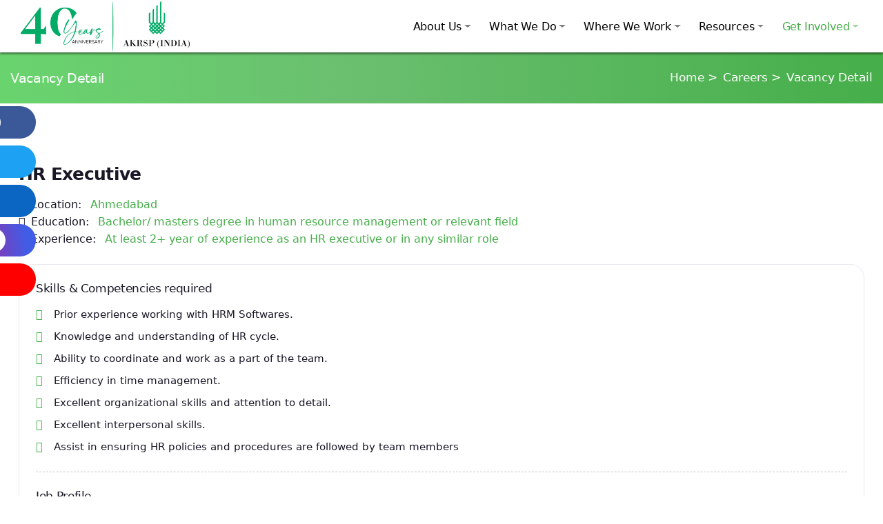

--- FILE ---
content_type: text/html;charset=UTF-8
request_url: https://akrspindia.org.in/web/getinvolve/applyvacancy/447551304e437270635161336763616e6841333139413d3d
body_size: 34588
content:



<!doctype html>
<html lang="en">
   <head>
      <!-- Required meta tags -->
      <meta charset="utf-8">
      <meta name="viewport" content="width=device-width, initial-scale=1">
      <meta name="_csrf" content="8f6bdbb5-e777-4132-9351-53b197f2f38b" />
      <meta name="_csrf_header" content="X-CSRF-TOKEN" />
      <link rel="icon" href="https://www.akrspindia.org.in/akrsp/akrsp_new/assets/custom/images/favicon.png" type="image/ico">
      <link rel="stylesheet" href="https://www.akrspindia.org.in/akrsp/akrsp_new/assets/custom/css/imports.css">
      <title>Aga Khan Rural Support Programme (India) - Vacancy Detail</title>
   </head>
   <body>
      <!--Preloader Spinner-->
      <div class="preloader"></div>
      <!--begin:Header-->
      
<header class="header-transparent">
	<script> 
	document.addEventListener("click", function() {
		localStorage.setItem("login", window.location.href);
	});
</script>
	<!--begin:navbar-->
	<nav class="navbar navbar-expand-lg navbar-light fixed-top">		
		<!--Navbar-fixed-background-->
		<div class="navbar navbar-expand-lg navbar-light navbar-link-white">
		</div>
		<div class="container position-relative z-index-1">
			
			<!--begin:logo-->
			<a class="navbar-brand" href="/web/home"> 
				<img src="https://www.akrspindia.org.in/akrsp/akrsp_new/assets/custom/images/green.png" alt="" class="img-fluid d-block ms-auto me-auto"> 
				<!-- <img src="https://www.akrspindia.org.in/akrsp/akrsp_new/assets/custom/images/logo_font.png" alt="" class="img-fluid d-block"> -->
			</a> 
			<!--end:logo-->
			<!--begin:navbar-no-collapse-items-->
			<div class="d-flex align-items-center navbar-no-collapse-items order-lg-last">				
				<!--Navbar toggler button-->
				<button class="navbar-toggler order-last" type="button" data-bs-toggle="collapse" data-bs-target="#mainNavbarTheme"
					aria-controls="mainNavbarTheme" aria-expanded="false" aria-label="Toggle navigation">
					<span class="navbar-toggler-icon"> <i> </i> </span>
				</button>
			</div>			
			<!--end:navbar-no-collapse-items-->
			
			<!--begin:navbar-collapse-->
			<div class="collapse navbar-collapse" id="mainNavbarTheme">			
				<!--begin:Navbar items-->
				<ul class="navbar-nav ms-auto">
					<!--begin:about us-->
					<li class="nav-item dropdown">
						<a id="about_us" class="nav-link dropdown-toggle" href="javascript:void(0);" role="button" data-bs-toggle="dropdown" 
							aria-haspopup="true" aria-expanded="false">About Us </a>
						<div class="dropdown-menu">
							<a href="/web/aboutus/organization" id="organization_information" class="dropdown-item">Organization Information </a> 
							<a href="/web/aboutus/ourleadership" id="our_leadership"  class="dropdown-item">Our Leadership </a> 
							<a href="/web/aboutus/ourapproch" id="our_approach_to_development" class="dropdown-item">Our Approach To Development </a> 
							<a href="/web/aboutus/ourpartner" id="our_partners" class="dropdown-item">Our Partners </a> 
							<a href="/web/aboutus/award" id="awards" class="dropdown-item">Awards </a> 
							<a href="/web/aboutus/factsheet" id="fact_sheet" class="dropdown-item">Fact Sheet </a> 
							<a href="/web/aboutus/faq" id="faqs" class="dropdown-item">Frequently Asked Questions </a> 
							<a href="/web/aboutus/covid" id="covid_activities" class="dropdown-item">Covid-19 Relief Works </a>
						</div>
					</li> 
					<!--end:about us-->
					<!--begin:what we do-->
					<li class="nav-item dropdown">
						<a id="what_we_do" class="nav-link dropdown-toggle " href="javascript:void(0);" role="button" data-bs-toggle="dropdown" aria-haspopup="true" aria-expanded="false">What We Do </a>
						<div class="dropdown-menu "> 
							<a href="/web/whatwedo/agricultureandclimateresilience" class="dropdown-item" id="agriculture_and_climate_resilience">Agriculture and Climate Resilience </a> 
							<a href="/web/whatwedo/workandenterprise" class="dropdown-item" id="work_and_enterprise">Work and Enterprise </a> 
							<a href="/web/whatwedo/ruralgovernance" class="dropdown-item" id="rural_governance">Rural Governance </a>
							</div>
					</li>
					<!--end:what we do-->
					<!--begin:about us-->
					<li class="nav-item dropdown">
						<a id="where_we_work" class="nav-link dropdown-toggle" href="javascript:void(0);" role="button" data-bs-toggle="dropdown" aria-haspopup="true"
						aria-expanded="false">Where We Work </a>
						<div class="dropdown-menu">
							<a href="/web/wherewework/gujarat" id="gujarat" class="dropdown-item">Gujarat </a> 
							<a href="/web/wherewework/madhyapradesh" id="madhya_pradesh" class="dropdown-item">Madhya Pradesh </a> 
							<a href="/web/wherewework/bihar" id="bihar" class="dropdown-item">Bihar </a> 
							<a class="dropdown-item" id="maharashtra" href="/web/wherewework/maharashtra">Maharashtra </a>
						</div>
					</li>
					<!--end:about us-->
					<!--begin:resources-->
					<li class="nav-item dropdown">
						<a id="resources" class="nav-link dropdown-toggle" href="javascript:void(0);" role="button" data-bs-toggle="dropdown" aria-haspopup="true"
							aria-expanded="false">Resources </a>
						<div class="dropdown-menu ">
							<a href="/web/resources/news" id ="news_updates" class="dropdown-item">News and Updates  </a> 
							<a href="/web/resources/publication" id="reports_publication" class="dropdown-item">Reports and Publications </a> 
							<a href="/web/resources/innovation" id="innovation" class="dropdown-item">Innovations </a> 
							<a href="/web/resources/blogs" id="blog" class="dropdown-item">Blogs </a>
							<a href="https://akflearninghub.org/" id="blog1" target="_blank" class="dropdown-item">AKF- The Learning Hub </a> 
						</div>
					</li> 
					<!--end:resources-->

					<li class="nav-item dropdown">
						<a class="nav-link dropdown-toggle" id="getinvolve" href="javascript:void(0);" role="button" data-bs-toggle="dropdown" 
							aria-haspopup="true" aria-expanded="false">Get Involved </a>
						<div class="dropdown-menu dropdown-menu-end">
							<a href="/web/getinvolve/supportus" id="support_us" class="dropdown-item">Support Us </a> 
							<a href="/web/getinvolve/contact" id="contact" class="dropdown-item">Contact </a> 
							<a href="/web/getinvolve/career" id="careers" class="dropdown-item">Careers </a>
							<a href="/web/getinvolve/tenders" id="tenders" class="dropdown-item">Tenders </a>
						</div></li>
					<!--end:what we do-->
				</ul>
				<!--end:Navbar items-->
			</div>
			<!--end:navbar-collapse-->
		</div>
	</nav>	
	<!--end:navbar-->

</header>

      <script language="javascript" type="text/javascript">
         document.getElementById('getinvolve').className = "nav-link dropdown-toggle active";
         document.getElementById('careers').className = "dropdown-item active";
      </script>
      <!--end:header-->
      <!--begin:main content-->
      <main class="main-padding">
         <section class="position-relative bg-breadcrumb" id="next">
            <div class="container py-4 position-relative z-index-1 mb-breadcrumb-padding">
               <div class="row">
                  <div class="col-xl-4 text-start px-0 my-auto">
                     <h5 class="page-title text-white mb-0">Vacancy Detail</h5>
                  </div>
                  <div class="col-xl-8 text-end px-0 my-auto breadcrumb-link">
                     <nav aria-label="breadcrumb">
                        <ol class="breadcrumb mb-0 float-end">
                           <li class="breadcrumb-item">
                              <a href="/web/home">Home</a> >
                           </li>
                           <li class="breadcrumb-item">
                              <a href="/web/getinvolve/career">Careers</a> >
                           </li>
                           <li class="breadcrumb-item" aria-current="page">Vacancy Detail</li>
                        </ol>
                     </nav>
                  </div>
               </div>
            </div>
         </section>
         
         
            <section class="position-relative">
               
                  <div class="container py-8 mobile-tb-padding">
                     <div class="row  justify-content-center">
                        <div class="col-xl-12 col-lg-12">
                           <div class="row pt-5 mobile-pt align-items-center justify-content-between mb-4 mobilemargin">
                              <div class="col-xl-12 col-sm-10 col-lg-12 wow fadeInLeft" data-wow-delay="300ms" data-wow-duration="2000ms">
                                 <h1 class="font-25 mb-3">HR Executive</h1>
                                 <p class="fs-6  mb-0">
                                    <i class="fas fa-map-marker-alt me-2 fs-6"></i>Location: <span class="text-success ms-2">Ahmedabad</span>
                                 </p>
                                 <p class="fs-6  mb-0">
                                    <i class="fas fa-user-graduate me-2 fs-6"></i>Education: <span class="text-success ms-2">Bachelor/ masters degree in human resource management or relevant field </span>
                                 </p>
                                 <p class="fs-6  mb-0 mobilemargin">
                                    <i class="fas fa-briefcase me-2 fs-6"></i>Experience: <span class="text-success ms-2">At least 2+ year of experience as an HR executive or in any similar role</span>
                                 </p>
                              </div>
                           </div>
                           <!--career details-->
                           <article>
                              <div class="p-4 border rounded-4 wow fadeInRight" data-wow-delay="300ms" data-wow-duration="2000ms">
                                 <h5 class="mb-3 font-17">Skills & Competencies required</h5>
                                 <ul class="list-unstyled mb-0"> <li class="my-2 d-flex "><i class="bx bx-radio-circle me-3 text-success pt-1"></i><p class="lead-3">Prior experience working with HRM Softwares.</p></li><li class="my-2 d-flex "><i class="bx bx-radio-circle me-3 text-success pt-1"></i><p class="lead-3">Knowledge and understanding of HR cycle.</p></li><li class="my-2 d-flex "><i class="bx bx-radio-circle me-3 text-success pt-1"></i><p class="lead-3">Ability to coordinate and work as a part of the team.</p></li><li class="my-2 d-flex "><i class="bx bx-radio-circle me-3 text-success pt-1"></i><p class="lead-3">Efficiency in time management.</p></li><li class="my-2 d-flex "><i class="bx bx-radio-circle me-3 text-success pt-1"></i><p class="lead-3">Excellent organizational skills and attention to detail.</p></li><li class="my-2 d-flex "><i class="bx bx-radio-circle me-3 text-success pt-1"></i><p class="lead-3">Excellent interpersonal skills.</p></li><li class="my-2 d-flex "><i class="bx bx-radio-circle me-3 text-success pt-1"></i><p class="lead-3">Assist in ensuring HR policies and procedures are followed by team members</p></li> </ul>
                                 <div class="dotted-line my-4 mobilemargin"></div>
                                 <h5 class="mb-4 font-17">Job Profile</h5>
                                 <ul class="list-unstyled mb-0"> <li class="my-2 d-flex "><i class="bx bx-radio-circle me-3 text-success pt-1"></i><p class="lead-3">Assisting and coordinating the recruitment process.</p></li><li class="my-2 d-flex "><i class="bx bx-radio-circle me-3 text-success pt-1"></i><p class="lead-3">Manage Induction and orientation process for new team members.</p></li><li class="my-2 d-flex "><i class="bx bx-radio-circle me-3 text-success pt-1"></i><p class="lead-3">Maintains accurate and up-to-date human resource files, records, and documentation.</p></li><li class="my-2 d-flex "><i class="bx bx-radio-circle me-3 text-success pt-1"></i><p class="lead-3">Assist team members with HR related inquiries and resolve HR tickets in timely manner.</p></li><li class="my-2 d-flex "><i class="bx bx-radio-circle me-3 text-success pt-1"></i><p class="lead-3">Help maintain training records and track employee development progress.</p></li><li class="my-2 d-flex "><i class="bx bx-radio-circle me-3 text-success pt-1"></i><p class="lead-3">Assisting in employee engagement activities such as outdoor events, internal celebrations and recreational activities, team building exercises etc.</p></li><li class="my-2 d-flex "><i class="bx bx-radio-circle me-3 text-success pt-1"></i><p class="lead-3">Generate reports and provide data for HR metrics and analysis.</p></li><li class="my-2 d-flex "><i class="bx bx-radio-circle me-3 text-success pt-1"></i><p class="lead-3">Travelling in Gujarat /outside Gujarat at least 7 – 10 days in a month</p></li><li class="my-2 d-flex "><i class="bx bx-radio-circle me-3 text-success pt-1"></i><p class="lead-3">&nbsp;</p></li><li class="my-2 d-flex "><i class="bx bx-radio-circle me-3 text-success pt-1"></i><p class="lead-3"><strong><u>Benefits :</u></strong></p></li><li class="my-2 d-flex "><i class="bx bx-radio-circle me-3 text-success pt-1"></i><p class="lead-3">Excellent opportunity to be part of Internationally renowned NGO – Aga khan foundation.&nbsp;</p></li><li class="my-2 d-flex "><i class="bx bx-radio-circle me-3 text-success pt-1"></i><p class="lead-3">On site and off-site in-depth training for all profiles.</p></li><li class="my-2 d-flex "><i class="bx bx-radio-circle me-3 text-success pt-1"></i><p class="lead-3">5 days week and flexible working hours.</p></li><li class="my-2 d-flex "><i class="bx bx-radio-circle me-3 text-success pt-1"></i><p class="lead-3">Medical insurance for all team members, their spouse, and children.</p></li><li class="my-2 d-flex "><i class="bx bx-radio-circle me-3 text-success pt-1"></i><p class="lead-3">Maternity and paternity leaves.</p></li><li class="my-2 d-flex "><i class="bx bx-radio-circle me-3 text-success pt-1"></i><p class="lead-3">15 General Leaves in a year. Additionally, there are 16.5 earned Leaves which can be encashed if not availed. There are also 10 declared holidays and 3 optional holidays for all team members. There is Diwali break for 5 days ever year. Women team members can avail 2 days of work from home every month during menstrual periods if required.</p></li> </ul>
                              </div>
                           </article>
                        </div>
                     </div>
                  </div>
               
            </section>
         
         
         
        <section class="position-relative">
	        <div class="container py-8 mobile-tb-padding position-relative">
	            <div class="row justify-content-center vacancyform">
	                <div class=" col-xl-12 col-lg-12 pt-5 mobile-pt wow fadeInUp" data-wow-delay="300ms" data-wow-duration="2000ms">
	                    <form class="row">
	                        <div class="col-xl-4 col-lg-4 col-sm-6 mb-3">
	                            <label class="form-label">Name <span class="text-danger">*</span>
	                            </label>
	                            <input type="text" class="form-control" placeholder="Enter Name" id="name" maxlength="128" oninput="input_username_validation(this)">
	                        </div>
	                        <div class="col-md-4 mb-3">
	                            <label class="form-label">Age <span class="text-danger">*</span>
	                            </label>
	                            <input type="text" class="form-control" placeholder="Enter Age" id="age" maxlength="2" oninput="inputint(this)">
	                        </div>
	                        <div class="col-md-4 mb-3">
	                            <label class="form-label">Gender <span class="text-danger">*</span>
	                            </label>
	                            <div class="">
	                                <div class="form-check me-2 d-inline-block mt-2">
	                                    <input class="form-check-input" type="radio" name="genderradio" id="gendermale" value="male">
	                                    <label class="form-check-label" for="gendermale"> Male </label>
	                                </div>
	                                <div class="form-check d-inline-block mt-2">
	                                    <input class="form-check-input" type="radio" name="genderradio" id="genderfemale" value="female">
	                                    <label class="form-check-label" for="genderfemale"> Female </label>
	                                </div>
	                            </div>
	                        </div>
	                        <div class="col-xl-4 col-lg-4 col-sm-6 mb-3">
	                            <label class="form-label">Phone Number <span class="text-danger">*</span>
	                            </label>
	                            <input type="text" class="form-control" placeholder="Enter Phone Number" id="phone" maxlength="10" oninput="inputint(this)">
	                        </div>
	                        <div class="col-xl-4 col-lg-4 col-sm-6 mb-3">
	                            <label class="form-label">Qualification <span class="text-danger">*</span>
	                            </label>
	                            <input type="text" class="form-control" placeholder="Enter Qualification" id="qualification" maxlength="128" oninput="input_text_validation(this)">
	                        </div>
	                        <div class="col-xl-4 col-lg-4 col-sm-6 mb-3">
	                            <label class="form-label">Experience (in years) <span class="text-danger">*</span>
	                            </label>
	                            <input type="text" class="form-control" placeholder="Enter Experience" id="experience" maxlength="4" oninput="inputint(this)">
	                        </div>
	                        <div class="col-xl-4 col-lg-4 col-sm-6 mb-3">
	                            <label class="form-label">Current Organization <span class="text-danger">*</span>
	                            </label>
	                            <input type="text" class="form-control" placeholder="Enter Current Organization" id="organization" maxlength="256" oninput="input_username_validation(this)">
	                        </div>
	                        <div class="col-xl-4 col-lg-4 col-sm-6 mb-3">
	                            <label class="form-label">Current Location <span class="text-danger">*</span>
	                            </label>
	                            <input type="text" class="form-control" placeholder="Enter Current Location" id="location" maxlength="256" oninput="input_username_validation(this)">
	                        </div>
	                        <div class="col-xl-4 col-lg-4 col-sm-6 mb-3">
		                            <label class="form-label">State <span class="text-danger">*</span>
		                            </label>
		                            <select class="selectpicker form-control" data-placeholder="Select State" data-style=" " id="state" data-live-search="true" >
			                                <option value=""></option>
		                            </select>
		                        </div>
	                        <div class="col-xl-4 col-lg-4 col-sm-6 mb-3">
	                            <label class="form-label">Attach Resume <span class="text-danger">*</span>
	                            </label>
	                            <span class="text-danger font-12">(PDF Only)</span>
	                            <input class="form-control" accept="application/pdf," type="file" id="formFile">
	                        </div>
	                        <div class="col-xl-4 col-lg-4 col-sm-6 mb-3">
	                            <label class="form-label">Email <span class="text-danger">*</span>
	                            </label>
	                            <input type="text" class="form-control" placeholder="Enter Email" id="email" maxlength="128" oninput="input_email_validation(this)">
	                        </div>
	                        
	                        <div class="col-xl-4 col-lg-4 col-sm-6 mb-3">
	                            <label class="form-label">Present salary (CTC) <span class="text-danger">*</span>
	                            </label>
	                            <input type="text" class="form-control" placeholder="Enter Present salary (CTC)" id="presentsalary" maxlength="10" oninput="inputint(this)">
	                        </div>
	                        <div class="col-xl-4 col-lg-4 col-sm-6 mb-3">
	                            <label class="form-label">Expected salary (CTC) <span class="text-danger">*</span>
	                            </label>
	                            <input type="text" class="form-control" placeholder="Enter Expected salary (CTC)" id="expectedsalary" maxlength="10" oninput="inputint(this)">
	                        </div>
	                        <div class="col-md-12 mb-3">
	                            <label class="form-label">Message <span class="text-danger">*</span>
	                            </label>
	                            <textarea class="form-control" name="message" placeholder="Enter Message" id="message" maxlength="4096" oninput="input_text_validation(this)"></textarea>
	                        </div>
	                        <div class="col-md-4 mb-3">
	                            <label class="form-label">OTP <span class="text-danger">*</span>  
	                            </label><span class="text-danger font-8" style="font-size: 12px;">(OTP will be sent to your registered Email address)</span>
	                            <input type="text" class="form-control" placeholder="Enter OTP" id="otp" maxlength="6" oninput="inputint(this)">
	                        </div>
	                        <div class="col-md-3 mt-auto mb-3">
	                            <a href="javascript:void(0);" class="btn btn-dark btn-sm" id="sendotp">
	                                <span class="indicator-label">Send OTP</span>
	                                <i class="fa fa-arrow-right ms-1"></i>
	                            </a>
	                        </div> 
	                        <div class="col-md-12 mb-3  ">
                           		<div class="form-check">
                              		<input class="form-check-input" type="checkbox" value="" id="flexCheckDefault" checked>
                              		<label class="form-check-label small text-muted" for="flexCheckDefault">Send copy of application to my Email address</label>
                           		</div>
                        	</div> 
	                        <div class="col-md-3 mt-auto mb-0">
	                            <a href="javascript:void(0);" class="btn btn-success btn-sm" id="save">
	                                <span>Submit</span>
	                                <i class="fas fa-save ms-1"></i>
	                            </a>
	                        </div>
	                    </form>
	                </div>
	            </div>
	             <div class="row justify-content-center successmsg" style="display: none;">
	            <div class=" col-xl-12 col-lg-12 text-center">
	                <i class="fas fa-check-circle text-success fs-1"></i>
	                <h3>Your Details send Successfully</h3>
	            </div>
	        </div>
	        </div>
	    </section>
         


<div class="overlaysocialmediaicon">
    <div class="socialmedia-icon">
    	
	        <div class="sociallinks facebook-icon">
	            <a href="https://www.facebook.com/AKRSPIndia/?modal=admin_todo_tour" target="_blank" class="social-url">
	                <p>Facebook</p>
	                <i class="fab fa-facebook-f"></i>
	            </a>
	        </div>
        
	        <div class="sociallinks twitter-icon">
	            <a href="https://twitter.com/AkrspIndia" target="_blank" class="social-url">
	                <p>Twitter</p>
	                <i class="fab fa-twitter"></i>
	            </a>
	        </div>
        
	        <div class="sociallinks linkedin-icon">
	            <a href="https://in.linkedin.com/company/akrsp-india" target="_blank" class="social-url">
	                <p>Linkedin</p>
	                <i class="fab fa-linkedin"></i>
	            </a>
	        </div>
        
	        <div class="sociallinks instagram-icon">
	            <a href="https://www.instagram.com/akrspindia/" target="_blank" class="social-url">
	                <p>Instagram</p>
	                <i class="fab fa-instagram"></i>
	            </a>
	        </div>
        
	        <div class="sociallinks youtube-icon">
	            <a href="https://www.youtube.com/channel/UCbYFnwIhNt1O6IldigmYQ1g" target="_blank" class="social-url">
	                <p>Youtube</p>
	                <i class="fab fa-youtube"></i>
	            </a>
	        </div>
        
    </div>
</div>
      </main>
      <!--end:main content-->
      <!--begin:divider-->
      <svg class="position-relative start-0 bottom-0 text-dark flip-y" width="100%" height="36" xmlns="http://www.w3.org/2000/svg" viewBox="0 0 1440 152" fill="none" preserveAspectRatio="none">
         <path d="M126.597 138.74C99.8867 127.36 76.6479 109.164 59.2161 85.9798L0 3.05176e-05L1440 0C1440 0 1419.98 25.8404 1380.15 32.9584L211.382 150.811C182.549 154.283 153.308 150.12 126.597 138.74Z" fill="currentColor" />
      </svg>
      <!--end:divider-->
       
<footer id="footer" class="bg-dark footer text-white position-relative">
    <div class="container pt-4">
        <div class="row">
            <div class="col-xl-3 col-lg-5 col-sm-6 mb-5 h-100 ps-4 pe-4">
                <h6 class="mb-3 position-relative text-uppercase header-text-white-one">ABOUT AKRSP (INDIA)</h6>
                <div class="">
                    <p class="text-muted footer-line-height font-12">
                        Aga Khan Rural Support Programme (India) - AKRSP(I) is a programme of the <span class="text-white">Aga Khan Development Network (AKDN)</span> which works in over 30 countries around the world.
                    </p>
                    <!-- <img src="https://www.akrspindia.org.in/akrsp/akrsp_new/assets/custom/images/Certification_Badge_MAR_2024-2025.jpg" alt="" width="120" class="img-fluid  "> -->
                    <!-- 	<h4 class='mb-3 position-relative'>Newsletter</h4>
					<form novalidate class='needs-validation'>
						<div class='mb-3'>
							<input type='email' required placeholder='Enter email to subscribe' class='form-control'>
							<span class='invalid-feedback'>Please enter your email address</span>
						</div>
						<div class='d-grid'>
							<button class='btn btn-secondary' type='submit'>Subscribe</button>
						</div>
					</form> -->
                </div>
            </div>
            <div class="col-xl-4 col-lg-3 col-sm-6 mb-5 mb-md-0 h-100 ps-4 pe-4">
                
                    <h6 class="mb-3 position-relative text-uppercase header-text-white-one">CONTACT</h6>
                    <p class="mb-0 font-12"><i class="fas fa-map-marker-alt me-2 fs-5"></i>Address :</p>
                    <p class="mb-3 font-weight-300 font-12 text-grey footer-line-height">Aga Khan Rural Support Programme (India), 9th-10th Floor, Corporate House, Opp. Dinesh Hall, Off Ashram Road,, Ahmedabad, Gujarat-380009</p>
                    <p class="mb-2 font-12"><i class="fas fa-envelope me-2 fs-5"></i>Mail Us : <a class="text-grey font-12" href="mailto:mail@akrspi.org">info.akrspi@akdn.org</a></p>
                    <p class="mb-2 font-12">
                        <i class="fas fa-phone me-2 fs-5"></i>Phone :
                        
                        <a href="tel:079-27540421" class="text-grey font-12">079-27540421, </a>
                        <a href="tel:079-40069127" class="text-grey font-12">079-40069127</a>
                    </p>
                    <!-- <p class='mb-2 font-12'>
						<i class='fab fa-skype me-2 fs-5'></i>Skype : <a class='text-grey font-12' href='skype:akrspi?chat'>akrspi</a>
					</p> -->
                

                <div class="d-flex mb-3 mb-md-0 col-xl-12 col-lg-12 col-sm-12">
                    
                        
                        <a href="https://www.facebook.com/AKRSPIndia/?modal=admin_todo_tour" target="_blank" class="d-inline-block mb-1 me-2 si rounded-pill si-hover-facebook"> <i class="bx bxl-facebook fs-5"></i><i class="bx bxl-facebook fs-5"></i> </a>
                    
                        
                        <a href="https://twitter.com/AkrspIndia" target="_blank" class="d-inline-block mb-1 me-2 si rounded-pill si-hover-twitter"> <i class="bx bxl-twitter fs-5"></i><i class="bx bxl-twitter fs-5"></i> </a>
                    
                        
                        <a href="https://in.linkedin.com/company/akrsp-india" target="_blank" class="d-inline-block mb-1 me-2 si rounded-pill si-hover-linkedin"> <i class="bx bxl-linkedin fs-5"></i><i class="bx bxl-linkedin fs-5"></i> </a>
                    
                        
                        <a href="https://www.instagram.com/akrspindia/" target="_blank" class="d-inline-block mb-1 me-2 si rounded-pill si-hover-instagram"> <i class="bx bxl-instagram fs-5"></i><i class="bx bxl-instagram fs-5"></i> </a>
                    
                        
                        <a href="https://www.youtube.com/channel/UCbYFnwIhNt1O6IldigmYQ1g" target="_blank" class="d-inline-block mb-1 me-2 si rounded-pill si-hover-youtube"> <i class="bx bxl-youtube fs-5"></i><i class="bx bxl-youtube fs-5"></i> </a>
                    
                </div>
            </div>
            <div class="col-xl-3 col-lg-3 col-sm-6 mb-5 h-100 ps-4 pe-4">
                <h6 class="mb-3 position-relative text-uppercase header-text-white-one">WHAT WE DO</h6>
                <ul class="mb-0 footer-ul">
                    <li class="nav-item"><a class="nav-link footer-menu-link" href="/web/whatwedo/agricultureandclimateresilience">Agriculture and Climate Change</a></li>
                    <li class="nav-item"><a class="nav-link footer-menu-link" href="/web/whatwedo/workandenterprise">Work and Enterprise</a></li>
                    <li class="nav-item"><a class="nav-link footer-menu-link" href="/web/whatwedo/ruralgovernance">Rural Governance</a></li>
                </ul>
            </div>
            <div class="col-xl-2 col-lg-3 col-sm-6 mb-5 h-100 ps-4 pe-4">
                <h6 class="mb-3 position-relative text-uppercase header-text-white-one">Where We Work</h6>
                <ul class="mb-0 footer-ul">
                    <li class="nav-item"><a class="nav-link footer-menu-link" href="/web/wherewework/gujarat">Gujarat</a></li>
                    <li class="nav-item"><a class="nav-link footer-menu-link" href="/web/wherewework/madhyapradesh">Madhya Pradesh</a></li>
                    <li class="nav-item"><a class="nav-link footer-menu-link" href="/web/wherewework/bihar">Bihar</a></li>
                    <li class="nav-item"><a class="nav-link footer-menu-link" href="/web/wherewework/maharashtra">Maharashtra</a></li>
                </ul>
            </div>
        </div>
        <hr class="mb-5 mt-0" />
        <div class="pb-5">
            <div class="container">
                <div class="row justify-content-between align-items-center">
                    <div class="col-xl-12 col-sm-12 col-md-12 text-center">
                        <span class="d-block font-12 text-muted">© 2023 Aga Khan Rural Support Programme (India),a programme of the Aga Khan Development Network. All rights reserved.</span>
                    </div>
                </div>
            </div>
        </div>
    </div>
</footer>
<script>
    (function (i, s, o, g, r, a, m) {
        i["GoogleAnalyticsObject"] = r;
        (i[r] =
            i[r] ||
            function () {
                (i[r].q = i[r].q || []).push(arguments);
            }),
            (i[r].l = 1 * new Date());
        (a = s.createElement(o)), (m = s.getElementsByTagName(o)[0]);
        a.async = 1;
        a.src = g;
        m.parentNode.insertBefore(a, m);
    })(window, document, "script", "https://www.google-analytics.com/analytics.js", "ga");

    ga("create", "UA-105000762-1", "auto");
    ga("send", "pageview");
</script>

      <!-- begin:Back to Top button -->
      <a href="#" class="toTop">
         <i class="bx bxs-up-arrow"></i>
      </a>
      <script>
         const contextPath = "";
         const serverURL = "https://www.akrspindia.org.in/akrsp";
         const vacancyid = "43";
         const apply = "[[Ljava.lang.Object;@6f2df9cf]";
      </script>
      <!-- begin:Back to Top button -->
      <!-- scripts -->
      <script src="https://www.akrspindia.org.in/akrsp/akrsp_new/assets/js/theme.bundle.js"></script>
      <!--Mastert Slider start (Include jquery before master slider js)-->
      <script src="https://www.akrspindia.org.in/akrsp/akrsp_new/assets/vendor/node_modules/js/jquery.min.js"></script>
      <script src="https://www.akrspindia.org.in/akrsp/akrsp_new/assets/vendor/masterslider/jquery.easing.min.js"></script>
      <script src="https://www.akrspindia.org.in/akrsp/akrsp_new/assets/js/wow.min.js"></script>
      <script src="https://www.akrspindia.org.in/akrsp/akrsp_new_admin/assets/custom/plugins/bootstrap-selectpicker/js/bootstrap-select.min.js"></script>
      <script src="https://www.akrspindia.org.in/akrsp/akrsp_new/assets/plugins/jasny-bootstrap/dist/js/jasny-bootstrap.min.js"></script>
      <script src="https://www.akrspindia.org.in/akrsp/akrsp_new/assets/plugins/bs_5_toster/bs5-toast.js"></script>
      <script src="https://www.akrspindia.org.in/akrsp/akrsp_new/assets/plugins/bs_5_toster/bs5-toast.min.js"></script>
      <script src="https://www.akrspindia.org.in/akrsp/akrsp_new/assets/custom/js/custom.js"></script>
      <script src="/jspjs/common.js"></script>
      <script src="/jspjs/NotificationAlertUtil.js"></script>
      <script src="/jspjs/web/getinvolve/web_apply_vacancypost.js?"></script>
   </body>
</html>

--- FILE ---
content_type: text/css
request_url: https://www.akrspindia.org.in/akrsp/akrsp_new/assets/custom/css/imports.css
body_size: 1293
content:
@import url('../../fonts/boxicons/css/boxicons.min.css');
@import url('../../vendor/node_modules/css/aos.css');
@import url('../../fonts/iconsmind/iconsmind.css');
@import url('../../vendor/node_modules/css/glightbox.min.css');
@import url('../../vendor/masterslider/style/masterslider.css');
@import url('../../vendor/masterslider/skins/black-1/style.css');
@import url('../../vendor/node_modules/css/swiper-bundle.min.css');
@import url('../../css/theme.min.css');
@import url('../../css/animate.css');
@import url('../../vendor/node_modules/css/glightbox.min.css');
@import url('../../custom/plugins/cubeportfolio/css/cubeportfolio.min.css');
@import url('../../plugins/fontawesome-5.15.4/css/all.min.css');
@import url('../../plugins/bootstrap-select/css/bootstrap-select-all.min.css');
@import url('../../plugins/bootstrap-datepicker/css/bootstrap-datepicker.min.css');
@import url('../../custom/font/css/popins.css');
@import url('../../plugins/jasny-bootstrap/dist/css/jasny-bootstrap.min.css');
@import url('../../plugins/jasny-bootstrap/dist/css/jasny_custom.css');
@import url('../../plugins/bs_5_toster/bs_5_tost_custom.css');
@import url('../../custom/css/custom.css');
/* @import url('../../');
@import url('../../');
@import url('../../'); */



--- FILE ---
content_type: text/css
request_url: https://www.akrspindia.org.in/akrsp/akrsp_new/assets/css/animate.css
body_size: 56628
content:
@charset "UTF-8";

/*!
 * animate.css -http://daneden.me/animate
 * Version - 3.5.2
 * Licensed under the MIT license - http://opensource.org/licenses/MIT
 *
 * Copyright (c) 2017 Daniel Eden
 */

.animated {
  animation-duration: 1s;
  animation-fill-mode: both;
}

.animated.infinite {
  animation-iteration-count: infinite;
}

.animated.hinge {
  animation-duration: 2s;
}

.animated.flipOutX,
.animated.flipOutY,
.animated.bounceIn,
.animated.bounceOut {
  animation-duration: .75s;
}

@keyframes bounce {
  from, 20%, 53%, 80%, to {
    animation-timing-function: cubic-bezier(0.215, 0.610, 0.355, 1.000);
    transform: translate3d(0,0,0);
  }

  40%, 43% {
    animation-timing-function: cubic-bezier(0.755, 0.050, 0.855, 0.060);
    transform: translate3d(0, -30px, 0);
  }

  70% {
    animation-timing-function: cubic-bezier(0.755, 0.050, 0.855, 0.060);
    transform: translate3d(0, -15px, 0);
  }

  90% {
    transform: translate3d(0,-4px,0);
  }
}

.bounce {
  animation-name: bounce;
  transform-origin: center bottom;
}

@keyframes flash {
  from, 50%, to {
    opacity: 1;
  }

  25%, 75% {
    opacity: 0;
  }
}

.flash {
  animation-name: flash;
}

/* originally authored by Nick Pettit - https://github.com/nickpettit/glide */

@keyframes pulse {
  from {
    transform: scale3d(1, 1, 1);
  }

  50% {
    transform: scale3d(1.05, 1.05, 1.05);
  }

  to {
    transform: scale3d(1, 1, 1);
  }
}

.pulse {
  animation-name: pulse;
}

@keyframes rubberBand {
  from {
    transform: scale3d(1, 1, 1);
  }

  30% {
    transform: scale3d(1.25, 0.75, 1);
  }

  40% {
    transform: scale3d(0.75, 1.25, 1);
  }

  50% {
    transform: scale3d(1.15, 0.85, 1);
  }

  65% {
    transform: scale3d(.95, 1.05, 1);
  }

  75% {
    transform: scale3d(1.05, .95, 1);
  }

  to {
    transform: scale3d(1, 1, 1);
  }
}

.rubberBand {
  animation-name: rubberBand;
}

@keyframes shake {
  from, to {
    transform: translate3d(0, 0, 0);
  }

  10%, 30%, 50%, 70%, 90% {
    transform: translate3d(-10px, 0, 0);
  }

  20%, 40%, 60%, 80% {
    transform: translate3d(10px, 0, 0);
  }
}

.shake {
  animation-name: shake;
}

@keyframes headShake {
  0% {
    transform: translateX(0);
  }

  6.5% {
    transform: translateX(-6px) rotateY(-9deg);
  }

  18.5% {
    transform: translateX(5px) rotateY(7deg);
  }

  31.5% {
    transform: translateX(-3px) rotateY(-5deg);
  }

  43.5% {
    transform: translateX(2px) rotateY(3deg);
  }

  50% {
    transform: translateX(0);
  }
}

.headShake {
  animation-timing-function: ease-in-out;
  animation-name: headShake;
}

@keyframes swing {
  20% {
    transform: rotate3d(0, 0, 1, 15deg);
  }

  40% {
    transform: rotate3d(0, 0, 1, -10deg);
  }

  60% {
    transform: rotate3d(0, 0, 1, 5deg);
  }

  80% {
    transform: rotate3d(0, 0, 1, -5deg);
  }

  to {
    transform: rotate3d(0, 0, 1, 0deg);
  }
}

.swing {
  transform-origin: top center;
  animation-name: swing;
}

@keyframes tada {
  from {
    transform: scale3d(1, 1, 1);
  }

  10%, 20% {
    transform: scale3d(.9, .9, .9) rotate3d(0, 0, 1, -3deg);
  }

  30%, 50%, 70%, 90% {
    transform: scale3d(1.1, 1.1, 1.1) rotate3d(0, 0, 1, 3deg);
  }

  40%, 60%, 80% {
    transform: scale3d(1.1, 1.1, 1.1) rotate3d(0, 0, 1, -3deg);
  }

  to {
    transform: scale3d(1, 1, 1);
  }
}

.tada {
  animation-name: tada;
}

/* originally authored by Nick Pettit - https://github.com/nickpettit/glide */

@keyframes wobble {
  from {
    transform: none;
  }

  15% {
    transform: translate3d(-25%, 0, 0) rotate3d(0, 0, 1, -5deg);
  }

  30% {
    transform: translate3d(20%, 0, 0) rotate3d(0, 0, 1, 3deg);
  }

  45% {
    transform: translate3d(-15%, 0, 0) rotate3d(0, 0, 1, -3deg);
  }

  60% {
    transform: translate3d(10%, 0, 0) rotate3d(0, 0, 1, 2deg);
  }

  75% {
    transform: translate3d(-5%, 0, 0) rotate3d(0, 0, 1, -1deg);
  }

  to {
    transform: none;
  }
}

.wobble {
  animation-name: wobble;
}

@keyframes jello {
  from, 11.1%, to {
    transform: none;
  }

  22.2% {
    transform: skewX(-12.5deg) skewY(-12.5deg);
  }

  33.3% {
    transform: skewX(6.25deg) skewY(6.25deg);
  }

  44.4% {
    transform: skewX(-3.125deg) skewY(-3.125deg);
  }

  55.5% {
    transform: skewX(1.5625deg) skewY(1.5625deg);
  }

  66.6% {
    transform: skewX(-0.78125deg) skewY(-0.78125deg);
  }

  77.7% {
    transform: skewX(0.390625deg) skewY(0.390625deg);
  }

  88.8% {
    transform: skewX(-0.1953125deg) skewY(-0.1953125deg);
  }
}

.jello {
  animation-name: jello;
  transform-origin: center;
}

@keyframes bounceIn {
  from, 20%, 40%, 60%, 80%, to {
    animation-timing-function: cubic-bezier(0.215, 0.610, 0.355, 1.000);
  }

  0% {
    opacity: 0;
    transform: scale3d(.3, .3, .3);
  }

  20% {
    transform: scale3d(1.1, 1.1, 1.1);
  }

  40% {
    transform: scale3d(.9, .9, .9);
  }

  60% {
    opacity: 1;
    transform: scale3d(1.03, 1.03, 1.03);
  }

  80% {
    transform: scale3d(.97, .97, .97);
  }

  to {
    opacity: 1;
    transform: scale3d(1, 1, 1);
  }
}

.bounceIn {
  animation-name: bounceIn;
}

@keyframes bounceInDown {
  from, 60%, 75%, 90%, to {
    animation-timing-function: cubic-bezier(0.215, 0.610, 0.355, 1.000);
  }

  0% {
    opacity: 0;
    transform: translate3d(0, -3000px, 0);
  }

  60% {
    opacity: 1;
    transform: translate3d(0, 25px, 0);
  }

  75% {
    transform: translate3d(0, -10px, 0);
  }

  90% {
    transform: translate3d(0, 5px, 0);
  }

  to {
    transform: none;
  }
}

.bounceInDown {
  animation-name: bounceInDown;
}

@keyframes bounceInLeft {
  from, 60%, 75%, 90%, to {
    animation-timing-function: cubic-bezier(0.215, 0.610, 0.355, 1.000);
  }

  0% {
    opacity: 0;
    transform: translate3d(-3000px, 0, 0);
  }

  60% {
    opacity: 1;
    transform: translate3d(25px, 0, 0);
  }

  75% {
    transform: translate3d(-10px, 0, 0);
  }

  90% {
    transform: translate3d(5px, 0, 0);
  }

  to {
    transform: none;
  }
}

.bounceInLeft {
  animation-name: bounceInLeft;
}

@keyframes bounceInRight {
  from, 60%, 75%, 90%, to {
    animation-timing-function: cubic-bezier(0.215, 0.610, 0.355, 1.000);
  }

  from {
    opacity: 0;
    transform: translate3d(3000px, 0, 0);
  }

  60% {
    opacity: 1;
    transform: translate3d(-25px, 0, 0);
  }

  75% {
    transform: translate3d(10px, 0, 0);
  }

  90% {
    transform: translate3d(-5px, 0, 0);
  }

  to {
    transform: none;
  }
}

.bounceInRight {
  animation-name: bounceInRight;
}

@keyframes bounceInUp {
  from, 60%, 75%, 90%, to {
    animation-timing-function: cubic-bezier(0.215, 0.610, 0.355, 1.000);
  }

  from {
    opacity: 0;
    transform: translate3d(0, 3000px, 0);
  }

  60% {
    opacity: 1;
    transform: translate3d(0, -20px, 0);
  }

  75% {
    transform: translate3d(0, 10px, 0);
  }

  90% {
    transform: translate3d(0, -5px, 0);
  }

  to {
    transform: translate3d(0, 0, 0);
  }
}

.bounceInUp {
  animation-name: bounceInUp;
}

@keyframes bounceOut {
  20% {
    transform: scale3d(.9, .9, .9);
  }

  50%, 55% {
    opacity: 1;
    transform: scale3d(1.1, 1.1, 1.1);
  }

  to {
    opacity: 0;
    transform: scale3d(.3, .3, .3);
  }
}

.bounceOut {
  animation-name: bounceOut;
}

@keyframes bounceOutDown {
  20% {
    transform: translate3d(0, 10px, 0);
  }

  40%, 45% {
    opacity: 1;
    transform: translate3d(0, -20px, 0);
  }

  to {
    opacity: 0;
    transform: translate3d(0, 2000px, 0);
  }
}

.bounceOutDown {
  animation-name: bounceOutDown;
}

@keyframes bounceOutLeft {
  20% {
    opacity: 1;
    transform: translate3d(20px, 0, 0);
  }

  to {
    opacity: 0;
    transform: translate3d(-2000px, 0, 0);
  }
}

.bounceOutLeft {
  animation-name: bounceOutLeft;
}

@keyframes bounceOutRight {
  20% {
    opacity: 1;
    transform: translate3d(-20px, 0, 0);
  }

  to {
    opacity: 0;
    transform: translate3d(2000px, 0, 0);
  }
}

.bounceOutRight {
  animation-name: bounceOutRight;
}

@keyframes bounceOutUp {
  20% {
    transform: translate3d(0, -10px, 0);
  }

  40%, 45% {
    opacity: 1;
    transform: translate3d(0, 20px, 0);
  }

  to {
    opacity: 0;
    transform: translate3d(0, -2000px, 0);
  }
}

.bounceOutUp {
  animation-name: bounceOutUp;
}

@keyframes fadeIn {
  from {
    opacity: 0;
  }

  to {
    opacity: 1;
  }
}

.fadeIn {
  animation-name: fadeIn;
}

@keyframes fadeInDown {
  from {
    opacity: 0;
    transform: translate3d(0, -100%, 0);
  }

  to {
    opacity: 1;
    transform: none;
  }
}

.fadeInDown {
  animation-name: fadeInDown;
}

@keyframes fadeInDownBig {
  from {
    opacity: 0;
    transform: translate3d(0, -2000px, 0);
  }

  to {
    opacity: 1;
    transform: none;
  }
}

.fadeInDownBig {
  animation-name: fadeInDownBig;
}

@keyframes fadeInLeft {
  from {
    opacity: 0;
    transform: translate3d(-100%, 0, 0);
  }

  to {
    opacity: 1;
    transform: none;
  }
}

.fadeInLeft {
  animation-name: fadeInLeft;
}

@keyframes fadeInLeftBig {
  from {
    opacity: 0;
    transform: translate3d(-2000px, 0, 0);
  }

  to {
    opacity: 1;
    transform: none;
  }
}

.fadeInLeftBig {
  animation-name: fadeInLeftBig;
}

@keyframes fadeInRight {
  from {
    opacity: 0;
    transform: translate3d(100%, 0, 0);
  }

  to {
    opacity: 1;
    transform: none;
  }
}

.fadeInRight {
  animation-name: fadeInRight;
}

@keyframes fadeInRightBig {
  from {
    opacity: 0;
    transform: translate3d(2000px, 0, 0);
  }

  to {
    opacity: 1;
    transform: none;
  }
}

.fadeInRightBig {
  animation-name: fadeInRightBig;
}

@keyframes fadeInUp {
  from {
    opacity: 0;
    transform: translate3d(0, 100%, 0);
  }

  to {
    opacity: 1;
    transform: none;
  }
}

.fadeInUp {
  animation-name: fadeInUp;
}

@keyframes fadeInUpBig {
  from {
    opacity: 0;
    transform: translate3d(0, 2000px, 0);
  }

  to {
    opacity: 1;
    transform: none;
  }
}

.fadeInUpBig {
  animation-name: fadeInUpBig;
}

@keyframes fadeOut {
  from {
    opacity: 1;
  }

  to {
    opacity: 0;
  }
}

.fadeOut {
  animation-name: fadeOut;
}

@keyframes fadeOutDown {
  from {
    opacity: 1;
  }

  to {
    opacity: 0;
    transform: translate3d(0, 100%, 0);
  }
}

.fadeOutDown {
  animation-name: fadeOutDown;
}

@keyframes fadeOutDownBig {
  from {
    opacity: 1;
  }

  to {
    opacity: 0;
    transform: translate3d(0, 2000px, 0);
  }
}

.fadeOutDownBig {
  animation-name: fadeOutDownBig;
}

@keyframes fadeOutLeft {
  from {
    opacity: 1;
  }

  to {
    opacity: 0;
    transform: translate3d(-100%, 0, 0);
  }
}

.fadeOutLeft {
  animation-name: fadeOutLeft;
}

@keyframes fadeOutLeftBig {
  from {
    opacity: 1;
  }

  to {
    opacity: 0;
    transform: translate3d(-2000px, 0, 0);
  }
}

.fadeOutLeftBig {
  animation-name: fadeOutLeftBig;
}

@keyframes fadeOutRight {
  from {
    opacity: 1;
  }

  to {
    opacity: 0;
    transform: translate3d(100%, 0, 0);
  }
}

.fadeOutRight {
  animation-name: fadeOutRight;
}

@keyframes fadeOutRightBig {
  from {
    opacity: 1;
  }

  to {
    opacity: 0;
    transform: translate3d(2000px, 0, 0);
  }
}

.fadeOutRightBig {
  animation-name: fadeOutRightBig;
}

@keyframes fadeOutUp {
  from {
    opacity: 1;
  }

  to {
    opacity: 0;
    transform: translate3d(0, -100%, 0);
  }
}

.fadeOutUp {
  animation-name: fadeOutUp;
}

@keyframes fadeOutUpBig {
  from {
    opacity: 1;
  }

  to {
    opacity: 0;
    transform: translate3d(0, -2000px, 0);
  }
}

.fadeOutUpBig {
  animation-name: fadeOutUpBig;
}

@keyframes flip {
  from {
    transform: perspective(400px) rotate3d(0, 1, 0, -360deg);
    animation-timing-function: ease-out;
  }

  40% {
    transform: perspective(400px) translate3d(0, 0, 150px) rotate3d(0, 1, 0, -190deg);
    animation-timing-function: ease-out;
  }

  50% {
    transform: perspective(400px) translate3d(0, 0, 150px) rotate3d(0, 1, 0, -170deg);
    animation-timing-function: ease-in;
  }

  80% {
    transform: perspective(400px) scale3d(.95, .95, .95);
    animation-timing-function: ease-in;
  }

  to {
    transform: perspective(400px);
    animation-timing-function: ease-in;
  }
}

.animated.flip {
  -webkit-backface-visibility: visible;
  backface-visibility: visible;
  animation-name: flip;
}

@keyframes flipInX {
  from {
    transform: perspective(400px) rotate3d(1, 0, 0, 90deg);
    animation-timing-function: ease-in;
    opacity: 0;
  }

  40% {
    transform: perspective(400px) rotate3d(1, 0, 0, -20deg);
    animation-timing-function: ease-in;
  }

  60% {
    transform: perspective(400px) rotate3d(1, 0, 0, 10deg);
    opacity: 1;
  }

  80% {
    transform: perspective(400px) rotate3d(1, 0, 0, -5deg);
  }

  to {
    transform: perspective(400px);
  }
}

.flipInX {
  -webkit-backface-visibility: visible !important;
  backface-visibility: visible !important;
  animation-name: flipInX;
}

@keyframes flipInY {
  from {
    transform: perspective(400px) rotate3d(0, 1, 0, 90deg);
    animation-timing-function: ease-in;
    opacity: 0;
  }

  40% {
    transform: perspective(400px) rotate3d(0, 1, 0, -20deg);
    animation-timing-function: ease-in;
  }

  60% {
    transform: perspective(400px) rotate3d(0, 1, 0, 10deg);
    opacity: 1;
  }

  80% {
    transform: perspective(400px) rotate3d(0, 1, 0, -5deg);
  }

  to {
    transform: perspective(400px);
  }
}

.flipInY {
  -webkit-backface-visibility: visible !important;
  backface-visibility: visible !important;
  animation-name: flipInY;
}

@keyframes flipOutX {
  from {
    transform: perspective(400px);
  }

  30% {
    transform: perspective(400px) rotate3d(1, 0, 0, -20deg);
    opacity: 1;
  }

  to {
    transform: perspective(400px) rotate3d(1, 0, 0, 90deg);
    opacity: 0;
  }
}

.flipOutX {
  animation-name: flipOutX;
  -webkit-backface-visibility: visible !important;
  backface-visibility: visible !important;
}

@keyframes flipOutY {
  from {
    transform: perspective(400px);
  }

  30% {
    transform: perspective(400px) rotate3d(0, 1, 0, -15deg);
    opacity: 1;
  }

  to {
    transform: perspective(400px) rotate3d(0, 1, 0, 90deg);
    opacity: 0;
  }
}

.flipOutY {
  -webkit-backface-visibility: visible !important;
  backface-visibility: visible !important;
  animation-name: flipOutY;
}

@keyframes lightSpeedIn {
  from {
    transform: translate3d(100%, 0, 0) skewX(-30deg);
    opacity: 0;
  }

  60% {
    transform: skewX(20deg);
    opacity: 1;
  }

  80% {
    transform: skewX(-5deg);
    opacity: 1;
  }

  to {
    transform: none;
    opacity: 1;
  }
}

.lightSpeedIn {
  animation-name: lightSpeedIn;
  animation-timing-function: ease-out;
}

@keyframes lightSpeedOut {
  from {
    opacity: 1;
  }

  to {
    transform: translate3d(100%, 0, 0) skewX(30deg);
    opacity: 0;
  }
}

.lightSpeedOut {
  animation-name: lightSpeedOut;
  animation-timing-function: ease-in;
}

@keyframes rotateIn {
  from {
    transform-origin: center;
    transform: rotate3d(0, 0, 1, -200deg);
    opacity: 0;
  }

  to {
    transform-origin: center;
    transform: none;
    opacity: 1;
  }
}

.rotateIn {
  animation-name: rotateIn;
}

@keyframes rotateInDownLeft {
  from {
    transform-origin: left bottom;
    transform: rotate3d(0, 0, 1, -45deg);
    opacity: 0;
  }

  to {
    transform-origin: left bottom;
    transform: none;
    opacity: 1;
  }
}

.rotateInDownLeft {
  animation-name: rotateInDownLeft;
}

@keyframes rotateInDownRight {
  from {
    transform-origin: right bottom;
    transform: rotate3d(0, 0, 1, 45deg);
    opacity: 0;
  }

  to {
    transform-origin: right bottom;
    transform: none;
    opacity: 1;
  }
}

.rotateInDownRight {
  animation-name: rotateInDownRight;
}

@keyframes rotateInUpLeft {
  from {
    transform-origin: left bottom;
    transform: rotate3d(0, 0, 1, 45deg);
    opacity: 0;
  }

  to {
    transform-origin: left bottom;
    transform: none;
    opacity: 1;
  }
}

.rotateInUpLeft {
  animation-name: rotateInUpLeft;
}

@keyframes rotateInUpRight {
  from {
    transform-origin: right bottom;
    transform: rotate3d(0, 0, 1, -90deg);
    opacity: 0;
  }

  to {
    transform-origin: right bottom;
    transform: none;
    opacity: 1;
  }
}

.rotateInUpRight {
  animation-name: rotateInUpRight;
}

@keyframes rotateOut {
  from {
    transform-origin: center;
    opacity: 1;
  }

  to {
    transform-origin: center;
    transform: rotate3d(0, 0, 1, 200deg);
    opacity: 0;
  }
}

.rotateOut {
  animation-name: rotateOut;
}

@keyframes rotateOutDownLeft {
  from {
    transform-origin: left bottom;
    opacity: 1;
  }

  to {
    transform-origin: left bottom;
    transform: rotate3d(0, 0, 1, 45deg);
    opacity: 0;
  }
}

.rotateOutDownLeft {
  animation-name: rotateOutDownLeft;
}

@keyframes rotateOutDownRight {
  from {
    transform-origin: right bottom;
    opacity: 1;
  }

  to {
    transform-origin: right bottom;
    transform: rotate3d(0, 0, 1, -45deg);
    opacity: 0;
  }
}

.rotateOutDownRight {
  animation-name: rotateOutDownRight;
}

@keyframes rotateOutUpLeft {
  from {
    transform-origin: left bottom;
    opacity: 1;
  }

  to {
    transform-origin: left bottom;
    transform: rotate3d(0, 0, 1, -45deg);
    opacity: 0;
  }
}

.rotateOutUpLeft {
  animation-name: rotateOutUpLeft;
}

@keyframes rotateOutUpRight {
  from {
    transform-origin: right bottom;
    opacity: 1;
  }

  to {
    transform-origin: right bottom;
    transform: rotate3d(0, 0, 1, 90deg);
    opacity: 0;
  }
}

.rotateOutUpRight {
  animation-name: rotateOutUpRight;
}

@keyframes hinge {
  0% {
    transform-origin: top left;
    animation-timing-function: ease-in-out;
  }

  20%, 60% {
    transform: rotate3d(0, 0, 1, 80deg);
    transform-origin: top left;
    animation-timing-function: ease-in-out;
  }

  40%, 80% {
    transform: rotate3d(0, 0, 1, 60deg);
    transform-origin: top left;
    animation-timing-function: ease-in-out;
    opacity: 1;
  }

  to {
    transform: translate3d(0, 700px, 0);
    opacity: 0;
  }
}

.hinge {
  animation-name: hinge;
}

@keyframes jackInTheBox {
  from {
    opacity: 0;
    transform: scale(0.1) rotate(30deg);
    transform-origin: center bottom;
  }

  50% {
    transform: rotate(-10deg);
  }

  70% {
    transform: rotate(3deg);
  }

  to {
    opacity: 1;
    transform: scale(1);
  }
}

.jackInTheBox {
  animation-name: jackInTheBox;
}

/* originally authored by Nick Pettit - https://github.com/nickpettit/glide */

@keyframes rollIn {
  from {
    opacity: 0;
    transform: translate3d(-100%, 0, 0) rotate3d(0, 0, 1, -120deg);
  }

  to {
    opacity: 1;
    transform: none;
  }
}

.rollIn {
  animation-name: rollIn;
}

/* originally authored by Nick Pettit - https://github.com/nickpettit/glide */

@keyframes rollOut {
  from {
    opacity: 1;
  }

  to {
    opacity: 0;
    transform: translate3d(100%, 0, 0) rotate3d(0, 0, 1, 120deg);
  }
}

.rollOut {
  animation-name: rollOut;
}

@keyframes zoomIn {
  from {
    opacity: 0;
    transform: scale3d(.3, .3, .3);
  }

  50% {
    opacity: 1;
  }
}

.zoomIn {
  animation-name: zoomIn;
}

@keyframes zoomInDown {
  from {
    opacity: 0;
    transform: scale3d(.1, .1, .1) translate3d(0, -1000px, 0);
    animation-timing-function: cubic-bezier(0.550, 0.055, 0.675, 0.190);
  }

  60% {
    opacity: 1;
    transform: scale3d(.475, .475, .475) translate3d(0, 60px, 0);
    animation-timing-function: cubic-bezier(0.175, 0.885, 0.320, 1);
  }
}

.zoomInDown {
  animation-name: zoomInDown;
}

@keyframes zoomInLeft {
  from {
    opacity: 0;
    transform: scale3d(.1, .1, .1) translate3d(-1000px, 0, 0);
    animation-timing-function: cubic-bezier(0.550, 0.055, 0.675, 0.190);
  }

  60% {
    opacity: 1;
    transform: scale3d(.475, .475, .475) translate3d(10px, 0, 0);
    animation-timing-function: cubic-bezier(0.175, 0.885, 0.320, 1);
  }
}

.zoomInLeft {
  animation-name: zoomInLeft;
}

@keyframes zoomInRight {
  from {
    opacity: 0;
    transform: scale3d(.1, .1, .1) translate3d(1000px, 0, 0);
    animation-timing-function: cubic-bezier(0.550, 0.055, 0.675, 0.190);
  }

  60% {
    opacity: 1;
    transform: scale3d(.475, .475, .475) translate3d(-10px, 0, 0);
    animation-timing-function: cubic-bezier(0.175, 0.885, 0.320, 1);
  }
}

.zoomInRight {
  animation-name: zoomInRight;
}

@keyframes zoomInUp {
  from {
    opacity: 0;
    transform: scale3d(.1, .1, .1) translate3d(0, 1000px, 0);
    animation-timing-function: cubic-bezier(0.550, 0.055, 0.675, 0.190);
  }

  60% {
    opacity: 1;
    transform: scale3d(.475, .475, .475) translate3d(0, -60px, 0);
    animation-timing-function: cubic-bezier(0.175, 0.885, 0.320, 1);
  }
}

.zoomInUp {
  animation-name: zoomInUp;
}

@keyframes zoomOut {
  from {
    opacity: 1;
  }

  50% {
    opacity: 0;
    transform: scale3d(.3, .3, .3);
  }

  to {
    opacity: 0;
  }
}

.zoomOut {
  animation-name: zoomOut;
}

@keyframes zoomOutDown {
  40% {
    opacity: 1;
    transform: scale3d(.475, .475, .475) translate3d(0, -60px, 0);
    animation-timing-function: cubic-bezier(0.550, 0.055, 0.675, 0.190);
  }

  to {
    opacity: 0;
    transform: scale3d(.1, .1, .1) translate3d(0, 2000px, 0);
    transform-origin: center bottom;
    animation-timing-function: cubic-bezier(0.175, 0.885, 0.320, 1);
  }
}

.zoomOutDown {
  animation-name: zoomOutDown;
}

@keyframes zoomOutLeft {
  40% {
    opacity: 1;
    transform: scale3d(.475, .475, .475) translate3d(42px, 0, 0);
  }

  to {
    opacity: 0;
    transform: scale(.1) translate3d(-2000px, 0, 0);
    transform-origin: left center;
  }
}

.zoomOutLeft {
  animation-name: zoomOutLeft;
}

@keyframes zoomOutRight {
  40% {
    opacity: 1;
    transform: scale3d(.475, .475, .475) translate3d(-42px, 0, 0);
  }

  to {
    opacity: 0;
    transform: scale(.1) translate3d(2000px, 0, 0);
    transform-origin: right center;
  }
}

.zoomOutRight {
  animation-name: zoomOutRight;
}

@keyframes zoomOutUp {
  40% {
    opacity: 1;
    transform: scale3d(.475, .475, .475) translate3d(0, 60px, 0);
    animation-timing-function: cubic-bezier(0.550, 0.055, 0.675, 0.190);
  }

  to {
    opacity: 0;
    transform: scale3d(.1, .1, .1) translate3d(0, -2000px, 0);
    transform-origin: center bottom;
    animation-timing-function: cubic-bezier(0.175, 0.885, 0.320, 1);
  }
}

.zoomOutUp {
  animation-name: zoomOutUp;
}

@keyframes slideInDown {
  from {
    transform: translate3d(0, -100%, 0);
    visibility: visible;
  }

  to {
    transform: translate3d(0, 0, 0);
  }
}

.slideInDown {
  animation-name: slideInDown;
}

@keyframes slideInLeft {
  from {
    transform: translate3d(-100%, 0, 0);
    visibility: visible;
  }

  to {
    transform: translate3d(0, 0, 0);
  }
}

.slideInLeft {
  animation-name: slideInLeft;
}

@keyframes slideInRight {
  from {
    transform: translate3d(100%, 0, 0);
    visibility: visible;
  }

  to {
    transform: translate3d(0, 0, 0);
  }
}

.slideInRight {
  animation-name: slideInRight;
}

@keyframes slideInUp {
  from {
    transform: translate3d(0, 100%, 0);
    visibility: visible;
  }

  to {
    transform: translate3d(0, 0, 0);
  }
}

.slideInUp {
  animation-name: slideInUp;
}

@keyframes slideOutDown {
  from {
    transform: translate3d(0, 0, 0);
  }

  to {
    visibility: hidden;
    transform: translate3d(0, 100%, 0);
  }
}

.slideOutDown {
  animation-name: slideOutDown;
}

@keyframes slideOutLeft {
  from {
    transform: translate3d(0, 0, 0);
  }

  to {
    visibility: hidden;
    transform: translate3d(-100%, 0, 0);
  }
}

.slideOutLeft {
  animation-name: slideOutLeft;
}

@keyframes slideOutRight {
  from {
    transform: translate3d(0, 0, 0);
  }

  to {
    visibility: hidden;
    transform: translate3d(100%, 0, 0);
  }
}

.slideOutRight {
  animation-name: slideOutRight;
}

@keyframes slideOutUp {
  from {
    transform: translate3d(0, 0, 0);
  }

  to {
    visibility: hidden;
    transform: translate3d(0, -100%, 0);
  }
}

.slideOutUp {
  animation-name: slideOutUp;
}



.fa-spin{
    -webkit-animation:fa-spin 1s infinite linear;
    animation:fa-spin 1s infinite linear
}

@-webkit-keyframes fa-spin{
    0%{
        -webkit-transform:rotate(0deg);
        transform:rotate(0deg)
    }
    100%{
        -webkit-transform:rotate(359deg);
        transform:rotate(359deg)
    }
}
@keyframes fa-spin{
    0%{
        -webkit-transform:rotate(0deg);
        transform:rotate(0deg)
    }
    100%{
        -webkit-transform:rotate(359deg);
        transform:rotate(359deg)
    }
}
/*---------------------------------------------------------------------
  Keyframes Animation
----------------------------------------------------------------------*/
@-webkit-keyframes topBottom {
  0% {
    -webkit-transform: translate(0, 0);
            transform: translate(0, 0); }
  50% {
    -webkit-transform: translate(0, 30px);
            transform: translate(0, 30px); }
  100% {
    -webkit-transform: translate(0, 0);
            transform: translate(0, 0); } }

@keyframes topBottom {
  0% {
    -webkit-transform: translate(0, 0);
            transform: translate(0, 0); }
  50% {
    -webkit-transform: translate(0, 30px);
            transform: translate(0, 30px); }
  100% {
    -webkit-transform: translate(0, 0);
            transform: translate(0, 0); } }

@-webkit-keyframes leftRight {
  0% {
    -webkit-transform: translate(0, 0);
            transform: translate(0, 0); }
  50% {
    -webkit-transform: translate(30px, 0);
            transform: translate(30px, 0); }
  100% {
    -webkit-transform: translate(0, 0);
            transform: translate(0, 0); } }

@keyframes leftRight {
  0% {
    -webkit-transform: translate(0, 0);
            transform: translate(0, 0); }
  50% {
    -webkit-transform: translate(30px, 0);
            transform: translate(30px, 0); }
  100% {
    -webkit-transform: translate(0, 0);
            transform: translate(0, 0); } }


@keyframes animatedBackground {
      from { background-position: 0 0; }
      to { background-position: 100% 0; }
    }
    @-webkit-keyframes animatedBackground {
      from { background-position: 0 0; }
      to { background-position: 100% 0; }
    }
    @-ms-keyframes animatedBackground {
      from { background-position: 0 0; }
      to { background-position: 100% 0; }
    }
    @-moz-keyframes animatedBackground {
      from { background-position: 0 0; }
      to { background-position: 100% 0; }
    }

@keyframes bounceY {
    0% { transform: translateY(-205px);}
    40% { transform: translateY(-100px);}
    65% { transform: translateY(-52px);}
    82% { transform: translateY(-25px);}
    92% { transform: translateY(-12px);}
    55%, 75%, 87%, 97%, 100% { transform: translateY(0px);}
}
@-moz-keyframes bounceY {
    0% { -moz-transform: translateY(-205px);}
    40% { -moz-transform: translateY(-100px);}
    65% { -moz-transform: translateY(-52px);}
    82% { -moz-transform: translateY(-25px);}
    92% { -moz-transform: translateY(-12px);}
    55%, 75%, 87%, 97%, 100% { -moz-transform: translateY(0px);}
}
@-webkit-keyframes bounceY {
    0% { -webkit-transform: translateY(-205px);}
    40% { -webkit-transform: translateY(-100px);}
    65% { -webkit-transform: translateY(-52px);}
    82% { -webkit-transform: translateY(-25px);}
    92% { -webkit-transform: translateY(-12px);}
    55%, 75%, 87%, 97%, 100% { -webkit-transform: translateY(0px);}
}

@-webkit-keyframes toTopFromBottom {
    49% {-webkit-transform: translateY(-100%);}
    50% {opacity: 0; -webkit-transform: translateY(100%);}
    51% {opacity: 1;}
}
@-moz-keyframes toTopFromBottom {
    49% {-moz-transform: translateY(-100%);}
    50% {opacity: 0; -moz-transform: translateY(100%);}
    51% {opacity: 1;}
}
@keyframes toTopFromBottom {
    49% {transform: translateY(-100%);}
    50% {opacity: 0; transform: translateY(100%);}
    51% {opacity: 1;}
}


@keyframes blinkblink {
  from {
    opacity: 0;
  }
  to {
    opacity: 1;
  }
}

@-moz-keyframes blinkblink {
  from {
    opacity: 0;
  }
  to {
    opacity: 1;
  }
}
@-webkit-keyframes blinkblink {
  from {
    opacity: 0;
  }
  to {
    opacity: 1;
  }
}

.pulse{animation: pulse 1.2s infinite;}

@-webkit-keyframes pulse {
  0% {
    -webkit-box-shadow: 0 0 0 0 rgba(204,169,44, 0.4);
  }
  70% {
      -webkit-box-shadow: 0 0 0 10px rgba(204,169,44, 0);
  }
  100% {
      -webkit-box-shadow: 0 0 0 0 rgba(204,169,44, 0);
  }
}
@keyframes pulse {
  0% {
    -moz-box-shadow: 0 0 0 0 rgba(204,169,44, 0.4);
    box-shadow: 0 0 0 0 rgba(204,169,44, 0.4);
  }
  70% {
      -moz-box-shadow: 0 0 0 10px rgba(204,169,44, 0);
      box-shadow: 0 0 0 10px rgba(204,169,44, 0);
  }
  100% {
      -moz-box-shadow: 0 0 0 0 rgba(204,169,44, 0);
      box-shadow: 0 0 0 0 rgba(204,169,44, 0);
  }
}


@-webkit-keyframes videomodule-anim {
  0% {
    -webkit-transform: scale(0.68);
            transform: scale(0.68); }
  100% {
    -webkit-transform: scale(1.2);
            transform: scale(1.2);
    opacity: 0; } }

@keyframes videomodule-anim {
  0% {
    -webkit-transform: scale(0.68);
            transform: scale(0.68); }
  100% {
    -webkit-transform: scale(1.2);
            transform: scale(1.2);
    opacity: 0; } }



/*-- Animation --*/
.animated1, .active .animated1, .sl-slide.sl-trans-elems .animated1 { -webkit-animation: lightSpeedIn 1s ease-in 200ms both; -o-animation: lightSpeedIn 1s ease-in 200ms both; -ms-animation: lightSpeedIn 1s ease-in 200ms both; -moz-animation: lightSpeedIn 1s ease-in 200ms both; animation: lightSpeedIn 1s ease-in 200ms both; }
.animated2, .active .animated2, .sl-slide.sl-trans-elems .animated2 { -webkit-animation: bounceInRight 1s ease-in-out 500ms both; -o-animation: bounceInRight 1s ease-in-out 500ms both; -ms-animation: bounceInRight 1s ease-in-out 500ms both; -moz-animation: bounceInRight 1s ease-in-out 500ms both; animation: bounceInRight 1s ease-in-out 500ms both; }
.animated3, .active .animated3, .sl-slide.sl-trans-elems .animated3 { -webkit-animation: bounceInLeft 1s ease-in-out 500ms both; -o-animation: bounceInLeft 1s ease-in-out 500ms both; -ms-animation: bounceInLeft 1s ease-in-out 500ms both; -moz-animation: bounceInLeft 1s ease-in-out 500ms both; animation: bounceInLeft 1s ease-in-out 500ms both; }
.animated4, .active .animated4, .sl-slide.sl-trans-elems .animated4 { -webkit-animation: flipInX 1s ease-in 500ms both; -o-animation: flipInX 1s ease-in 500ms both; -ms-animation: flipInX 1s ease-in 500ms both;  -moz-animation: flipInX 1s ease-in 500ms both; animation: flipInX 1s ease-in 500ms both;}
.animated5, .active .animated5, .sl-slide.sl-trans-elems .animated5 { -webkit-animation: bounceIn 1s ease-in 500ms both; -o-animation: bounceIn 1s ease-in 500ms both; -ms-animation: bounceIn 1s ease-in 500ms both;
  -moz-animation: bounceIn 1s ease-in 500ms both; animation: bounceIn 1s ease-in 500ms both;  }
.animated6, .active .animated6, .sl-slide.sl-trans-elems .animated6 { -webkit-animation: fadeInDown 0.7s ease-in 1000ms both; -o-animation: fadeInDown 0.7s ease-in 1000ms both;  -moz-animation: fadeInDown 0.7s ease-in 1000ms both;  -ms-animation: fadeInDown 0.7s ease-in 1000ms both; animation: fadeInDown 0.7s ease-in 1000ms both; }
.animated7, .active .animated7, .sl-slide.sl-trans-elems .animated7 { -webkit-animation: fadeInUp 0.7s ease-in 1000ms both; -o-animation: fadeInUp 0.7s ease-in 1000ms both;  -moz-animation: fadeInUp 0.7s ease-in 1000ms both;  -ms-animation: fadeInUp 0.7s ease-in 1000ms both; animation: fadeInUp 0.7s ease-in 1000ms both; } 
.animated8, .active .animated8, .sl-slide.sl-trans-elems .animated8 { -webkit-animation: fadeInLeft 0.7s ease-in 1000ms both; -o-animation: fadeInLeft 0.7s ease-in 1000ms both;  -moz-animation: fadeInLeft 0.7s ease-in 1000ms both;  -ms-animation: fadeInLeft 0.7s ease-in 1000ms both; animation: fadeInLeft 0.7s ease-in 1000ms both; } 
.animated9, .active .animated9, .sl-slide.sl-trans-elems .animated9 { -webkit-animation: fadeInRight 0.7s ease-in 1000ms both; -o-animation: fadeInRight 0.7s ease-in 1000ms both;  -moz-animation: fadeInRight 0.7s ease-in 1000ms both;  -ms-animation: fadeInRight 0.7s ease-in 1000ms both; animation: fadeInRight 0.7s ease-in 1000ms both; } 
.animated10, .active .animated10, .sl-slide.sl-trans-elems .animated10 { -webkit-animation: zoomInLeft 0.7s ease-in 1000ms both; -o-animation: zoomInLeft 0.7s ease-in 1000ms both;  -moz-animation: zoomInLeft 0.7s ease-in 1000ms both;  -ms-animation: zoomInLeft 0.7s ease-in 1000ms both; animation: zoomInLeft 0.7s ease-in 1000ms both; } 


/*! * * * * * * * * * * * * * * * * * * * *\  
  CSShake :: Package
  v1.5.0
  CSS classes to move your DOM
  (c) 2015 @elrumordelaluz
  http://elrumordelaluz.github.io/csshake/
  Licensed under MIT
\* * * * * * * * * * * * * * * * * * * * */.shake,.shake-little,.shake-slow,.shake-hard,.shake-horizontal,.shake-vertical,.shake-rotate,.shake-opacity,.shake-crazy,.shake-chunk{display:inherit;transform-origin:center center}.shake-freeze,.shake-constant.shake-constant--hover:hover,.shake-trigger:hover .shake-constant.shake-constant--hover{animation-play-state:paused}.shake-freeze:hover,.shake-trigger:hover .shake-freeze,.shake:hover,.shake-trigger:hover .shake,.shake-little:hover,.shake-trigger:hover .shake-little,.shake-slow:hover,.shake-trigger:hover .shake-slow,.shake-hard:hover,.shake-trigger:hover .shake-hard,.shake-horizontal:hover,.shake-trigger:hover .shake-horizontal,.shake-vertical:hover,.shake-trigger:hover .shake-vertical,.shake-rotate:hover,.shake-trigger:hover .shake-rotate,.shake-opacity:hover,.shake-trigger:hover .shake-opacity,.shake-crazy:hover,.shake-trigger:hover .shake-crazy,.shake-chunk:hover,.shake-trigger:hover .shake-chunk{animation-play-state:running}@keyframes shake{2%{transform:translate(.5px, 2.5px) rotate(1.5deg)}4%{transform:translate(2.5px, 1.5px) rotate(1.5deg)}6%{transform:translate(1.5px, .5px) rotate(.5deg)}8%{transform:translate(-1.5px, -1.5px) rotate(-.5deg)}10%{transform:translate(-1.5px, 2.5px) rotate(1.5deg)}12%{transform:translate(-1.5px, .5px) rotate(.5deg)}14%{transform:translate(-1.5px, -1.5px) rotate(-.5deg)}16%{transform:translate(1.5px, 2.5px) rotate(1.5deg)}18%{transform:translate(1.5px, -.5px) rotate(1.5deg)}20%{transform:translate(1.5px, -.5px) rotate(1.5deg)}22%{transform:translate(-1.5px, .5px) rotate(-.5deg)}24%{transform:translate(.5px, -1.5px) rotate(-.5deg)}26%{transform:translate(-1.5px, 2.5px) rotate(1.5deg)}28%{transform:translate(-.5px, .5px) rotate(-.5deg)}30%{transform:translate(-1.5px, 2.5px) rotate(.5deg)}32%{transform:translate(.5px, -1.5px) rotate(1.5deg)}34%{transform:translate(.5px, -1.5px) rotate(1.5deg)}36%{transform:translate(2.5px, .5px) rotate(.5deg)}38%{transform:translate(-.5px, .5px) rotate(-.5deg)}40%{transform:translate(.5px, .5px) rotate(1.5deg)}42%{transform:translate(.5px, 1.5px) rotate(1.5deg)}44%{transform:translate(.5px, 2.5px) rotate(.5deg)}46%{transform:translate(1.5px, 1.5px) rotate(-.5deg)}48%{transform:translate(2.5px, .5px) rotate(-.5deg)}50%{transform:translate(1.5px, 1.5px) rotate(1.5deg)}52%{transform:translate(1.5px, 2.5px) rotate(1.5deg)}54%{transform:translate(1.5px, 1.5px) rotate(.5deg)}56%{transform:translate(.5px, -.5px) rotate(.5deg)}58%{transform:translate(-1.5px, .5px) rotate(.5deg)}60%{transform:translate(2.5px, 1.5px) rotate(1.5deg)}62%{transform:translate(1.5px, 2.5px) rotate(-.5deg)}64%{transform:translate(.5px, -1.5px) rotate(1.5deg)}66%{transform:translate(-1.5px, 2.5px) rotate(-.5deg)}68%{transform:translate(-1.5px, 1.5px) rotate(-.5deg)}70%{transform:translate(1.5px, -1.5px) rotate(.5deg)}72%{transform:translate(-.5px, 1.5px) rotate(.5deg)}74%{transform:translate(-.5px, .5px) rotate(-.5deg)}76%{transform:translate(2.5px, 1.5px) rotate(-.5deg)}78%{transform:translate(1.5px, .5px) rotate(1.5deg)}80%{transform:translate(-1.5px, .5px) rotate(1.5deg)}82%{transform:translate(2.5px, 1.5px) rotate(1.5deg)}84%{transform:translate(-.5px, .5px) rotate(-.5deg)}86%{transform:translate(-1.5px, 2.5px) rotate(-.5deg)}88%{transform:translate(1.5px, -.5px) rotate(-.5deg)}90%{transform:translate(-1.5px, 2.5px) rotate(-.5deg)}92%{transform:translate(-1.5px, 2.5px) rotate(.5deg)}94%{transform:translate(-.5px, .5px) rotate(-.5deg)}96%{transform:translate(.5px, -1.5px) rotate(.5deg)}98%{transform:translate(.5px, .5px) rotate(1.5deg)}0%,100%{transform:translate(0, 0) rotate(0)}}.shake:hover,.shake-trigger:hover .shake,.shake.shake-freeze,.shake.shake-constant{animation-name:shake;animation-duration:100ms;animation-timing-function:ease-in-out;animation-iteration-count:infinite}@keyframes shake-little{2%{transform:translate(0px, 0px) rotate(.5deg)}4%{transform:translate(0px, 1px) rotate(.5deg)}6%{transform:translate(1px, 0px) rotate(.5deg)}8%{transform:translate(1px, 1px) rotate(.5deg)}10%{transform:translate(1px, 0px) rotate(.5deg)}12%{transform:translate(0px, 0px) rotate(.5deg)}14%{transform:translate(0px, 1px) rotate(.5deg)}16%{transform:translate(1px, 0px) rotate(.5deg)}18%{transform:translate(0px, 0px) rotate(.5deg)}20%{transform:translate(1px, 1px) rotate(.5deg)}22%{transform:translate(1px, 1px) rotate(.5deg)}24%{transform:translate(1px, 0px) rotate(.5deg)}26%{transform:translate(1px, 0px) rotate(.5deg)}28%{transform:translate(1px, 1px) rotate(.5deg)}30%{transform:translate(0px, 1px) rotate(.5deg)}32%{transform:translate(0px, 1px) rotate(.5deg)}34%{transform:translate(0px, 0px) rotate(.5deg)}36%{transform:translate(0px, 1px) rotate(.5deg)}38%{transform:translate(1px, 0px) rotate(.5deg)}40%{transform:translate(0px, 0px) rotate(.5deg)}42%{transform:translate(1px, 0px) rotate(.5deg)}44%{transform:translate(0px, 0px) rotate(.5deg)}46%{transform:translate(1px, 0px) rotate(.5deg)}48%{transform:translate(0px, 1px) rotate(.5deg)}50%{transform:translate(1px, 0px) rotate(.5deg)}52%{transform:translate(1px, 0px) rotate(.5deg)}54%{transform:translate(0px, 1px) rotate(.5deg)}56%{transform:translate(0px, 1px) rotate(.5deg)}58%{transform:translate(1px, 0px) rotate(.5deg)}60%{transform:translate(1px, 1px) rotate(.5deg)}62%{transform:translate(1px, 1px) rotate(.5deg)}64%{transform:translate(1px, 1px) rotate(.5deg)}66%{transform:translate(1px, 0px) rotate(.5deg)}68%{transform:translate(0px, 0px) rotate(.5deg)}70%{transform:translate(1px, 1px) rotate(.5deg)}72%{transform:translate(0px, 1px) rotate(.5deg)}74%{transform:translate(0px, 1px) rotate(.5deg)}76%{transform:translate(0px, 0px) rotate(.5deg)}78%{transform:translate(1px, 1px) rotate(.5deg)}80%{transform:translate(0px, 1px) rotate(.5deg)}82%{transform:translate(1px, 0px) rotate(.5deg)}84%{transform:translate(0px, 1px) rotate(.5deg)}86%{transform:translate(1px, 1px) rotate(.5deg)}88%{transform:translate(0px, 0px) rotate(.5deg)}90%{transform:translate(1px, 1px) rotate(.5deg)}92%{transform:translate(1px, 1px) rotate(.5deg)}94%{transform:translate(0px, 1px) rotate(.5deg)}96%{transform:translate(1px, 0px) rotate(.5deg)}98%{transform:translate(0px, 1px) rotate(.5deg)}0%,100%{transform:translate(0, 0) rotate(0)}}.shake-little:hover,.shake-trigger:hover .shake-little,.shake-little.shake-freeze,.shake-little.shake-constant{animation-name:shake-little;animation-duration:100ms;animation-timing-function:ease-in-out;animation-iteration-count:infinite}@keyframes shake-slow{2%{transform:translate(7px, -8px) rotate(.5deg)}4%{transform:translate(-6px, 4px) rotate(3.5deg)}6%{transform:translate(0px, -9px) rotate(-.5deg)}8%{transform:translate(3px, 5px) rotate(1.5deg)}10%{transform:translate(7px, -4px) rotate(-2.5deg)}12%{transform:translate(-2px, 9px) rotate(.5deg)}14%{transform:translate(7px, -9px) rotate(-1.5deg)}16%{transform:translate(-3px, 6px) rotate(-1.5deg)}18%{transform:translate(-2px, -5px) rotate(-1.5deg)}20%{transform:translate(7px, 5px) rotate(2.5deg)}22%{transform:translate(7px, 5px) rotate(.5deg)}24%{transform:translate(10px, -2px) rotate(.5deg)}26%{transform:translate(7px, -4px) rotate(.5deg)}28%{transform:translate(6px, 0px) rotate(-1.5deg)}30%{transform:translate(-8px, -6px) rotate(-.5deg)}32%{transform:translate(8px, 6px) rotate(-2.5deg)}34%{transform:translate(6px, 2px) rotate(2.5deg)}36%{transform:translate(0px, 2px) rotate(2.5deg)}38%{transform:translate(1px, 1px) rotate(2.5deg)}40%{transform:translate(4px, 5px) rotate(-1.5deg)}42%{transform:translate(2px, 8px) rotate(-2.5deg)}44%{transform:translate(-9px, 8px) rotate(-2.5deg)}46%{transform:translate(0px, -3px) rotate(.5deg)}48%{transform:translate(-2px, 7px) rotate(2.5deg)}50%{transform:translate(-8px, 5px) rotate(-2.5deg)}52%{transform:translate(-3px, -5px) rotate(-1.5deg)}54%{transform:translate(7px, -8px) rotate(-.5deg)}56%{transform:translate(10px, 10px) rotate(-1.5deg)}58%{transform:translate(9px, 8px) rotate(-2.5deg)}60%{transform:translate(5px, -3px) rotate(.5deg)}62%{transform:translate(-6px, 0px) rotate(1.5deg)}64%{transform:translate(-7px, 5px) rotate(-1.5deg)}66%{transform:translate(1px, 4px) rotate(2.5deg)}68%{transform:translate(-1px, -5px) rotate(1.5deg)}70%{transform:translate(-6px, 5px) rotate(-.5deg)}72%{transform:translate(-8px, 5px) rotate(1.5deg)}74%{transform:translate(2px, 0px) rotate(3.5deg)}76%{transform:translate(10px, -4px) rotate(3.5deg)}78%{transform:translate(-8px, 7px) rotate(1.5deg)}80%{transform:translate(2px, 5px) rotate(.5deg)}82%{transform:translate(3px, 3px) rotate(-1.5deg)}84%{transform:translate(3px, -6px) rotate(2.5deg)}86%{transform:translate(-1px, 6px) rotate(-2.5deg)}88%{transform:translate(6px, 2px) rotate(1.5deg)}90%{transform:translate(5px, 5px) rotate(.5deg)}92%{transform:translate(2px, -8px) rotate(3.5deg)}94%{transform:translate(3px, 8px) rotate(-1.5deg)}96%{transform:translate(-7px, -5px) rotate(2.5deg)}98%{transform:translate(-3px, -9px) rotate(3.5deg)}0%,100%{transform:translate(0, 0) rotate(0)}}.shake-slow:hover,.shake-trigger:hover .shake-slow,.shake-slow.shake-freeze,.shake-slow.shake-constant{animation-name:shake-slow;animation-duration:5s;animation-timing-function:ease-in-out;animation-iteration-count:infinite}@keyframes shake-hard{2%{transform:translate(9px, -2px) rotate(2.5deg)}4%{transform:translate(8px, 5px) rotate(3.5deg)}6%{transform:translate(-3px, 1px) rotate(-1.5deg)}8%{transform:translate(0px, -2px) rotate(2.5deg)}10%{transform:translate(3px, -4px) rotate(-2.5deg)}12%{transform:translate(-1px, 10px) rotate(-.5deg)}14%{transform:translate(0px, 10px) rotate(-1.5deg)}16%{transform:translate(7px, -1px) rotate(3.5deg)}18%{transform:translate(1px, 10px) rotate(3.5deg)}20%{transform:translate(1px, -5px) rotate(3.5deg)}22%{transform:translate(2px, 1px) rotate(3.5deg)}24%{transform:translate(2px, 0px) rotate(2.5deg)}26%{transform:translate(2px, 6px) rotate(2.5deg)}28%{transform:translate(-7px, 3px) rotate(3.5deg)}30%{transform:translate(1px, -1px) rotate(1.5deg)}32%{transform:translate(3px, 5px) rotate(-1.5deg)}34%{transform:translate(-2px, 1px) rotate(-.5deg)}36%{transform:translate(8px, 6px) rotate(.5deg)}38%{transform:translate(-2px, 2px) rotate(-2.5deg)}40%{transform:translate(7px, -5px) rotate(2.5deg)}42%{transform:translate(9px, -9px) rotate(2.5deg)}44%{transform:translate(-7px, 0px) rotate(-2.5deg)}46%{transform:translate(-5px, -6px) rotate(.5deg)}48%{transform:translate(6px, 7px) rotate(.5deg)}50%{transform:translate(3px, -9px) rotate(-2.5deg)}52%{transform:translate(3px, 9px) rotate(.5deg)}54%{transform:translate(-8px, -2px) rotate(-2.5deg)}56%{transform:translate(2px, -2px) rotate(-.5deg)}58%{transform:translate(-3px, -4px) rotate(3.5deg)}60%{transform:translate(0px, 5px) rotate(-2.5deg)}62%{transform:translate(-7px, 8px) rotate(.5deg)}64%{transform:translate(10px, 6px) rotate(1.5deg)}66%{transform:translate(-2px, -6px) rotate(-.5deg)}68%{transform:translate(10px, -6px) rotate(2.5deg)}70%{transform:translate(0px, 7px) rotate(3.5deg)}72%{transform:translate(1px, -8px) rotate(-2.5deg)}74%{transform:translate(5px, -1px) rotate(3.5deg)}76%{transform:translate(-3px, 9px) rotate(-.5deg)}78%{transform:translate(-2px, 8px) rotate(.5deg)}80%{transform:translate(7px, 7px) rotate(3.5deg)}82%{transform:translate(-2px, -8px) rotate(3.5deg)}84%{transform:translate(6px, 5px) rotate(1.5deg)}86%{transform:translate(8px, 9px) rotate(2.5deg)}88%{transform:translate(10px, 1px) rotate(-2.5deg)}90%{transform:translate(9px, -4px) rotate(2.5deg)}92%{transform:translate(-8px, -4px) rotate(1.5deg)}94%{transform:translate(0px, 8px) rotate(1.5deg)}96%{transform:translate(0px, 10px) rotate(1.5deg)}98%{transform:translate(-4px, 5px) rotate(2.5deg)}0%,100%{transform:translate(0, 0) rotate(0)}}.shake-hard:hover,.shake-trigger:hover .shake-hard,.shake-hard.shake-freeze,.shake-hard.shake-constant{animation-name:shake-hard;animation-duration:100ms;animation-timing-function:ease-in-out;animation-iteration-count:infinite}@keyframes shake-horizontal{2%{transform:translate(-7px, 0) rotate(0)}4%{transform:translate(-5px, 0) rotate(0)}6%{transform:translate(4px, 0) rotate(0)}8%{transform:translate(-4px, 0) rotate(0)}10%{transform:translate(-6px, 0) rotate(0)}12%{transform:translate(2px, 0) rotate(0)}14%{transform:translate(-5px, 0) rotate(0)}16%{transform:translate(-3px, 0) rotate(0)}18%{transform:translate(2px, 0) rotate(0)}20%{transform:translate(3px, 0) rotate(0)}22%{transform:translate(-2px, 0) rotate(0)}24%{transform:translate(-3px, 0) rotate(0)}26%{transform:translate(-9px, 0) rotate(0)}28%{transform:translate(2px, 0) rotate(0)}30%{transform:translate(7px, 0) rotate(0)}32%{transform:translate(2px, 0) rotate(0)}34%{transform:translate(0px, 0) rotate(0)}36%{transform:translate(-1px, 0) rotate(0)}38%{transform:translate(6px, 0) rotate(0)}40%{transform:translate(-7px, 0) rotate(0)}42%{transform:translate(0px, 0) rotate(0)}44%{transform:translate(-1px, 0) rotate(0)}46%{transform:translate(-2px, 0) rotate(0)}48%{transform:translate(10px, 0) rotate(0)}50%{transform:translate(-8px, 0) rotate(0)}52%{transform:translate(-9px, 0) rotate(0)}54%{transform:translate(9px, 0) rotate(0)}56%{transform:translate(-2px, 0) rotate(0)}58%{transform:translate(-5px, 0) rotate(0)}60%{transform:translate(2px, 0) rotate(0)}62%{transform:translate(-4px, 0) rotate(0)}64%{transform:translate(1px, 0) rotate(0)}66%{transform:translate(-3px, 0) rotate(0)}68%{transform:translate(10px, 0) rotate(0)}70%{transform:translate(4px, 0) rotate(0)}72%{transform:translate(-6px, 0) rotate(0)}74%{transform:translate(-6px, 0) rotate(0)}76%{transform:translate(2px, 0) rotate(0)}78%{transform:translate(-2px, 0) rotate(0)}80%{transform:translate(-6px, 0) rotate(0)}82%{transform:translate(-1px, 0) rotate(0)}84%{transform:translate(-6px, 0) rotate(0)}86%{transform:translate(-5px, 0) rotate(0)}88%{transform:translate(-1px, 0) rotate(0)}90%{transform:translate(-1px, 0) rotate(0)}92%{transform:translate(-1px, 0) rotate(0)}94%{transform:translate(-3px, 0) rotate(0)}96%{transform:translate(-6px, 0) rotate(0)}98%{transform:translate(-6px, 0) rotate(0)}0%,100%{transform:translate(0, 0) rotate(0)}}.shake-horizontal:hover,.shake-trigger:hover .shake-horizontal,.shake-horizontal.shake-freeze,.shake-horizontal.shake-constant{animation-name:shake-horizontal;animation-duration:100ms;animation-timing-function:ease-in-out;animation-iteration-count:infinite}@keyframes shake-vertical{2%{transform:translate(0, 0px) rotate(0)}4%{transform:translate(0, 7px) rotate(0)}6%{transform:translate(0, 10px) rotate(0)}8%{transform:translate(0, -5px) rotate(0)}10%{transform:translate(0, 0px) rotate(0)}12%{transform:translate(0, 1px) rotate(0)}14%{transform:translate(0, -8px) rotate(0)}16%{transform:translate(0, 6px) rotate(0)}18%{transform:translate(0, 10px) rotate(0)}20%{transform:translate(0, 6px) rotate(0)}22%{transform:translate(0, -9px) rotate(0)}24%{transform:translate(0, -6px) rotate(0)}26%{transform:translate(0, -2px) rotate(0)}28%{transform:translate(0, 9px) rotate(0)}30%{transform:translate(0, -8px) rotate(0)}32%{transform:translate(0, 6px) rotate(0)}34%{transform:translate(0, 0px) rotate(0)}36%{transform:translate(0, -4px) rotate(0)}38%{transform:translate(0, 1px) rotate(0)}40%{transform:translate(0, 4px) rotate(0)}42%{transform:translate(0, -3px) rotate(0)}44%{transform:translate(0, 9px) rotate(0)}46%{transform:translate(0, -1px) rotate(0)}48%{transform:translate(0, -3px) rotate(0)}50%{transform:translate(0, 9px) rotate(0)}52%{transform:translate(0, -2px) rotate(0)}54%{transform:translate(0, -1px) rotate(0)}56%{transform:translate(0, -7px) rotate(0)}58%{transform:translate(0, -3px) rotate(0)}60%{transform:translate(0, 0px) rotate(0)}62%{transform:translate(0, 1px) rotate(0)}64%{transform:translate(0, -8px) rotate(0)}66%{transform:translate(0, 3px) rotate(0)}68%{transform:translate(0, 9px) rotate(0)}70%{transform:translate(0, 8px) rotate(0)}72%{transform:translate(0, -9px) rotate(0)}74%{transform:translate(0, 1px) rotate(0)}76%{transform:translate(0, -2px) rotate(0)}78%{transform:translate(0, -6px) rotate(0)}80%{transform:translate(0, 6px) rotate(0)}82%{transform:translate(0, 4px) rotate(0)}84%{transform:translate(0, 5px) rotate(0)}86%{transform:translate(0, 10px) rotate(0)}88%{transform:translate(0, -1px) rotate(0)}90%{transform:translate(0, 7px) rotate(0)}92%{transform:translate(0, 0px) rotate(0)}94%{transform:translate(0, -5px) rotate(0)}96%{transform:translate(0, 8px) rotate(0)}98%{transform:translate(0, -3px) rotate(0)}0%,100%{transform:translate(0, 0) rotate(0)}}.shake-vertical:hover,.shake-trigger:hover .shake-vertical,.shake-vertical.shake-freeze,.shake-vertical.shake-constant{animation-name:shake-vertical;animation-duration:100ms;animation-timing-function:ease-in-out;animation-iteration-count:infinite}@keyframes shake-rotate{2%{transform:translate(0, 0) rotate(6.5deg)}4%{transform:translate(0, 0) rotate(3.5deg)}6%{transform:translate(0, 0) rotate(-3.5deg)}8%{transform:translate(0, 0) rotate(5.5deg)}10%{transform:translate(0, 0) rotate(-4.5deg)}12%{transform:translate(0, 0) rotate(-4.5deg)}14%{transform:translate(0, 0) rotate(-6.5deg)}16%{transform:translate(0, 0) rotate(2.5deg)}18%{transform:translate(0, 0) rotate(-5.5deg)}20%{transform:translate(0, 0) rotate(.5deg)}22%{transform:translate(0, 0) rotate(-3.5deg)}24%{transform:translate(0, 0) rotate(-6.5deg)}26%{transform:translate(0, 0) rotate(6.5deg)}28%{transform:translate(0, 0) rotate(1.5deg)}30%{transform:translate(0, 0) rotate(-5.5deg)}32%{transform:translate(0, 0) rotate(7.5deg)}34%{transform:translate(0, 0) rotate(-3.5deg)}36%{transform:translate(0, 0) rotate(7.5deg)}38%{transform:translate(0, 0) rotate(-5.5deg)}40%{transform:translate(0, 0) rotate(3.5deg)}42%{transform:translate(0, 0) rotate(6.5deg)}44%{transform:translate(0, 0) rotate(1.5deg)}46%{transform:translate(0, 0) rotate(3.5deg)}48%{transform:translate(0, 0) rotate(-.5deg)}50%{transform:translate(0, 0) rotate(-4.5deg)}52%{transform:translate(0, 0) rotate(4.5deg)}54%{transform:translate(0, 0) rotate(-3.5deg)}56%{transform:translate(0, 0) rotate(4.5deg)}58%{transform:translate(0, 0) rotate(-3.5deg)}60%{transform:translate(0, 0) rotate(5.5deg)}62%{transform:translate(0, 0) rotate(6.5deg)}64%{transform:translate(0, 0) rotate(3.5deg)}66%{transform:translate(0, 0) rotate(-3.5deg)}68%{transform:translate(0, 0) rotate(-4.5deg)}70%{transform:translate(0, 0) rotate(-6.5deg)}72%{transform:translate(0, 0) rotate(6.5deg)}74%{transform:translate(0, 0) rotate(-5.5deg)}76%{transform:translate(0, 0) rotate(-6.5deg)}78%{transform:translate(0, 0) rotate(5.5deg)}80%{transform:translate(0, 0) rotate(-6.5deg)}82%{transform:translate(0, 0) rotate(.5deg)}84%{transform:translate(0, 0) rotate(4.5deg)}86%{transform:translate(0, 0) rotate(5.5deg)}88%{transform:translate(0, 0) rotate(-6.5deg)}90%{transform:translate(0, 0) rotate(-5.5deg)}92%{transform:translate(0, 0) rotate(4.5deg)}94%{transform:translate(0, 0) rotate(2.5deg)}96%{transform:translate(0, 0) rotate(-5.5deg)}98%{transform:translate(0, 0) rotate(2.5deg)}0%,100%{transform:translate(0, 0) rotate(0)}}.shake-rotate:hover,.shake-trigger:hover .shake-rotate,.shake-rotate.shake-freeze,.shake-rotate.shake-constant{animation-name:shake-rotate;animation-duration:100ms;animation-timing-function:ease-in-out;animation-iteration-count:infinite}@keyframes shake-opacity{10%{transform:translate(-1px, -2px) rotate(-.5deg);opacity:.98}20%{transform:translate(-4px, 0px) rotate(1.5deg);opacity:.69}30%{transform:translate(0px, 2px) rotate(-1.5deg);opacity:.39}40%{transform:translate(4px, 0px) rotate(1.5deg);opacity:.47}50%{transform:translate(-1px, -1px) rotate(2.5deg);opacity:.02}60%{transform:translate(3px, 3px) rotate(.5deg);opacity:.29}70%{transform:translate(0px, 2px) rotate(2.5deg);opacity:.44}80%{transform:translate(-1px, 4px) rotate(1.5deg);opacity:.04}90%{transform:translate(2px, 2px) rotate(1.5deg);opacity:.81}0%,100%{transform:translate(0, 0) rotate(0)}}.shake-opacity:hover,.shake-trigger:hover .shake-opacity,.shake-opacity.shake-freeze,.shake-opacity.shake-constant{animation-name:shake-opacity;animation-duration:.5s;animation-timing-function:ease-in-out;animation-iteration-count:infinite}@keyframes shake-crazy{10%{transform:translate(11px, -15px) rotate(-7deg);opacity:.57}20%{transform:translate(18px, -11px) rotate(-6deg);opacity:.63}30%{transform:translate(1px, -12px) rotate(0deg);opacity:.33}40%{transform:translate(-5px, -10px) rotate(4deg);opacity:.76}50%{transform:translate(7px, -18px) rotate(4deg);opacity:.8}60%{transform:translate(-5px, -11px) rotate(9deg);opacity:.43}70%{transform:translate(10px, -2px) rotate(-5deg);opacity:.93}80%{transform:translate(3px, 13px) rotate(5deg);opacity:.81}90%{transform:translate(14px, 7px) rotate(4deg);opacity:.92}0%,100%{transform:translate(0, 0) rotate(0)}}.shake-crazy:hover,.shake-trigger:hover .shake-crazy,.shake-crazy.shake-freeze,.shake-crazy.shake-constant{animation-name:shake-crazy;animation-duration:100ms;animation-timing-function:ease-in-out;animation-iteration-count:infinite}@keyframes shake-chunk{2%{transform:translate(7px, 13px) rotate(0deg)}4%{transform:translate(9px, -6px) rotate(0deg)}6%{transform:translate(-1px, -4px) rotate(2deg)}8%{transform:translate(-13px, 15px) rotate(12deg)}10%{transform:translate(-1px, 5px) rotate(-8deg)}12%{transform:translate(-4px, 5px) rotate(-8deg)}14%{transform:translate(4px, -2px) rotate(10deg)}16%{transform:translate(8px, -6px) rotate(12deg)}18%{transform:translate(11px, -3px) rotate(7deg)}20%{transform:translate(6px, 7px) rotate(7deg)}22%{transform:translate(9px, 5px) rotate(11deg)}24%{transform:translate(1px, -5px) rotate(-14deg)}26%{transform:translate(2px, 8px) rotate(8deg)}28%{transform:translate(-12px, -12px) rotate(-11deg)}30%{transform:translate(1px, 14px) rotate(-8deg)}32%{transform:translate(-4px, -9px) rotate(14deg)}34%{transform:translate(0px, 9px) rotate(5deg)}36%{transform:translate(8px, -12px) rotate(1deg)}38%{transform:translate(-8px, -6px) rotate(6deg)}0%,40%,100%{transform:translate(0, 0) rotate(0)}}.shake-chunk:hover,.shake-trigger:hover .shake-chunk,.shake-chunk.shake-freeze,.shake-chunk.shake-constant{animation-name:shake-chunk;animation-duration:4s;animation-timing-function:ease-in-out;animation-iteration-count:infinite}


--- FILE ---
content_type: text/css
request_url: https://www.akrspindia.org.in/akrsp/akrsp_new/assets/plugins/jasny-bootstrap/dist/css/jasny-bootstrap.min.css
body_size: 20706
content:
/* Jasny Bootstrap v4.0.0 (http://jasny.github.io/bootstrap) */

.container-smooth {
  max-width: 1170px;
  }
@media (min-width: 1px) {
  .container-smooth {
    width: auto;
    }
  }
.btn-labeled {
  padding-top: 0;
  padding-bottom: 0;
  }
.btn-labeled.btn-block {
  line-height: 32px;
  text-indent: -12px;
  }
.btn-labeled.btn-block.btn-lg {
  line-height: 42px;
  text-indent: -16px;
  }
.btn-labeled.btn-block.btn-sm {
  line-height: 30px;
  text-indent: -10px;
  }
.btn-labeled.btn-block.btn-xs {
  line-height: 22px;
  text-indent: -5px;
  }
.btn-labeled.btn-block .btn-label {
  float: left;
  line-height: 20px;
  text-indent: 0;
  }
.btn-label {
  position: relative;
  left: -12px;
  display: inline-block;
  padding: 5px 12px 7px 12px;
  background: transparent;
  background: rgba(0, 0, 0, .15);
  border-radius: 3px 0 0 3px;
  }
.btn-label.btn-label-right {
  right: -12px;
  left: auto;
  border-radius: 0 3px 3px 0;
  }
.btn-lg .btn-label {
  left: -16px;
  padding: 9px 16px 11px 16px;
  border-radius: 5px 0 0 5px;
  }
.btn-lg .btn-label.btn-label-right {
  right: -16px;
  left: auto;
  border-radius: 0 5px 5px 0;
  }
.btn-sm .btn-label {
  left: -10px;
  padding: 4px 10px 6px 10px;
  border-radius: 2px 0 0 2px;
  }
.btn-sm .btn-label.btn-label-right {
  right: -10px;
  left: auto;
  border-radius: 0 2px 2px 0;
  }
.btn-xs .btn-label {
  left: -5px;
  padding: 0 5px 2px 5px;
  border-radius: 2px 0 0 2px;
  }
.btn-xs .btn-label.btn-label-right {
  right: -5px;
  left: auto;
  border-radius: 0 2px 2px 0;
  }
.btn-group .btn-labeled:not(:first-child) .btn-label:not(.btn-label-right) {
  border-top-left-radius: 0;
  border-bottom-left-radius: 0;
  }
.btn-group .btn-labeled:not(:last-child) .btn-label.btn-label-right {
  border-top-right-radius: 0;
  border-bottom-right-radius: 0;
  }
.nav-tabs-bottom {
  border-top: 1px solid #ddd;
  border-bottom: 0;
  }
.nav-tabs-bottom > li {
  margin-top: -1px;
  margin-bottom: 0;
  }
.nav-tabs-bottom > li > a {
  border-radius: 0 0 4px 4px;
  }
.nav-tabs-bottom > li > a:hover,
.nav-tabs-bottom > li > a:focus,
.nav-tabs-bottom > li.active > a,
.nav-tabs-bottom > li.active > a:hover,
.nav-tabs-bottom > li.active > a:focus {
  border: 1px solid #ddd;
  border-top-color: transparent;
  }
.nav-tabs-left {
  border-right: 1px solid #ddd;
  border-bottom: 0;
  }
.nav-tabs-left > li {
  float: none;
  margin-right: -1px;
  margin-bottom: 0;
  }
.nav-tabs-left > li > a {
  margin-right: 0;
  margin-bottom: 2px;
  border-radius: 4px 0 0 4px;
  }
.nav-tabs-left > li > a:hover,
.nav-tabs-left > li > a:focus,
.nav-tabs-left > li.active > a,
.nav-tabs-left > li.active > a:hover,
.nav-tabs-left > li.active > a:focus {
  border: 1px solid #ddd;
  border-right-color: transparent;
  }
.row > .nav-tabs-left {
  position: relative;
  z-index: 1;
  padding-right: 0;
  padding-left: 15px;
  margin-right: -1px;
  }
.row > .nav-tabs-left + .tab-content {
  border-left: 1px solid #ddd;
  }
.nav-tabs-right {
  border-bottom: 0;
  border-left: 1px solid #ddd;
  }
.nav-tabs-right > li {
  float: none;
  margin-bottom: 0;
  margin-left: -1px;
  }
.nav-tabs-right > li > a {
  margin-bottom: 2px;
  margin-left: 0;
  border-radius: 0 4px 4px 0;
  }
.nav-tabs-right > li > a:hover,
.nav-tabs-right > li > a:focus,
.nav-tabs-right > li.active > a,
.nav-tabs-right > li.active > a:hover,
.nav-tabs-right > li.active > a:focus {
  border: 1px solid #ddd;
  border-left-color: transparent;
  }
.row > .nav-tabs-right {
  padding-right: 15px;
  padding-left: 0;
  }
.navmenu,
.navbar-offcanvas {
  width: 300px;
  height: auto;
  border-style: solid;
  border-width: 1px;
  border-radius: 4px;
  }
.lockIphone {
  position: fixed;
  height: 100%;
  overflow: hidden;
  -webkit-overflow-scrolling: auto;
  }
.navbar-fixed-top,
.navbar-fixed-bottom {
  -webkit-transform: none;
       -o-transform: none;
          transform: none;
  }
.navmenu-fixed-left,
.navmenu-fixed-right,
.navbar-offcanvas {
  position: fixed;
  top: 0;
  bottom: 0;
  z-index: 1051;
  overflow-y: auto;
  border-radius: 0;
  }
.navmenu-fixed-left .dropdown .dropdown-menu,
.navmenu-fixed-right .dropdown .dropdown-menu {
  position: static !important;
  float: none;
  background: rgba(0, 0, 0, .02);
  border-right: none;
  border-left: none;
  border-radius: 0;
  transform: none !important;
  }
.navmenu-fixed-left .dropdown .dropdown-menu .nav-link,
.navmenu-fixed-right .dropdown .dropdown-menu .nav-link {
  padding: .35rem 1rem .35rem 1.3rem;
  }
.navmenu-fixed-left,
.navbar-offcanvas.navmenu-fixed-left {
  right: auto!important;
  left: 0;
  border-width: 0 1px 0 0;
  }
.navmenu-fixed-right,
.navbar-offcanvas {
  right: 0;
  left: auto!important;
  border-width: 0 0 0 1px;
  }
.navmenu-nav {
  margin-bottom: 10px;
  }
.navmenu-nav.dropdown-menu {
  position: static!important;
  float: none;
  padding-top: 0;
  margin: 0;
  border: none;
  border-radius: 0;
  -webkit-box-shadow: none;
          box-shadow: none;
  transform: none!important;
  }
.navmenu-nav.dropdown-menu li > a {
  white-space: normal;
  }
.navbar-offcanvas .navbar-nav {
  margin: 0;
  }
@media (min-width: 768px) {
  .navbar-offcanvas {
    width: auto;
    border-top: 0;
    box-shadow: none;
    }
  .navbar-offcanvas.offcanvas {
    position: static;
    display: block !important;
    height: auto !important;
    padding-bottom: 0;
    overflow: visible !important;
    }
  .navbar-offcanvas .navbar-nav.navbar-left:first-child {
    margin-left: -15px;
    }
  .navbar-offcanvas .navbar-nav.navbar-right:last-child {
    margin-right: -15px;
    }
  .navbar-offcanvas .navmenu-brand {
    display: none;
    }
  }
.navmenu-brand {
  display: block;
  padding: 10px 15px;
  margin: 10px 0;
  font-size: 18px;
  line-height: 20px;
  }
.navmenu-brand:hover,
.navmenu-brand:focus {
  text-decoration: none;
  }
.navmenu-default,
.navbar-default .navbar-offcanvas {
  background-color: #f8f8f8;
  border-color: #e7e7e7;
  }
.navmenu-default .navmenu-brand,
.navbar-default .navbar-offcanvas .navmenu-brand {
  color: #777;
  }
.navmenu-default .navmenu-brand:hover,
.navbar-default .navbar-offcanvas .navmenu-brand:hover,
.navmenu-default .navmenu-brand:focus,
.navbar-default .navbar-offcanvas .navmenu-brand:focus {
  color: #5e5e5e;
  background-color: transparent;
  }
.navmenu-default .navmenu-text,
.navbar-default .navbar-offcanvas .navmenu-text {
  color: #777;
  }
.navmenu-default .navmenu-nav > .dropdown > a:hover .caret,
.navbar-default .navbar-offcanvas .navmenu-nav > .dropdown > a:hover .caret,
.navmenu-default .navmenu-nav > .dropdown > a:focus .caret,
.navbar-default .navbar-offcanvas .navmenu-nav > .dropdown > a:focus .caret {
  border-top-color: #333;
  border-bottom-color: #333;
  }
.navmenu-default .navmenu-nav > .open > a,
.navbar-default .navbar-offcanvas .navmenu-nav > .open > a,
.navmenu-default .navmenu-nav > .open > a:hover,
.navbar-default .navbar-offcanvas .navmenu-nav > .open > a:hover,
.navmenu-default .navmenu-nav > .open > a:focus,
.navbar-default .navbar-offcanvas .navmenu-nav > .open > a:focus {
  color: #555;
  background-color: #e7e7e7;
  }
.navmenu-default .navmenu-nav > .open > a .caret,
.navbar-default .navbar-offcanvas .navmenu-nav > .open > a .caret,
.navmenu-default .navmenu-nav > .open > a:hover .caret,
.navbar-default .navbar-offcanvas .navmenu-nav > .open > a:hover .caret,
.navmenu-default .navmenu-nav > .open > a:focus .caret,
.navbar-default .navbar-offcanvas .navmenu-nav > .open > a:focus .caret {
  border-top-color: #555;
  border-bottom-color: #555;
  }
.navmenu-default .navmenu-nav > .dropdown > a .caret,
.navbar-default .navbar-offcanvas .navmenu-nav > .dropdown > a .caret {
  border-top-color: #777;
  border-bottom-color: #777;
  }
.navmenu-default .navmenu-nav.dropdown-menu,
.navbar-default .navbar-offcanvas .navmenu-nav.dropdown-menu {
  background-color: #e7e7e7;
  }
.navmenu-default .navmenu-nav.dropdown-menu > .divider,
.navbar-default .navbar-offcanvas .navmenu-nav.dropdown-menu > .divider {
  background-color: #f8f8f8;
  }
.navmenu-default .navmenu-nav.dropdown-menu > .active > a,
.navbar-default .navbar-offcanvas .navmenu-nav.dropdown-menu > .active > a,
.navmenu-default .navmenu-nav.dropdown-menu > .active > a:hover,
.navbar-default .navbar-offcanvas .navmenu-nav.dropdown-menu > .active > a:hover,
.navmenu-default .navmenu-nav.dropdown-menu > .active > a:focus,
.navbar-default .navbar-offcanvas .navmenu-nav.dropdown-menu > .active > a:focus {
  background-color: #d7d7d7;
  }
.navmenu-default .navmenu-nav > li > a,
.navbar-default .navbar-offcanvas .navmenu-nav > li > a {
  color: #777;
  }
.navmenu-default .navmenu-nav > li > a:hover,
.navbar-default .navbar-offcanvas .navmenu-nav > li > a:hover,
.navmenu-default .navmenu-nav > li > a:focus,
.navbar-default .navbar-offcanvas .navmenu-nav > li > a:focus {
  color: #333;
  background-color: transparent;
  }
.navmenu-default .navmenu-nav > .active > a,
.navbar-default .navbar-offcanvas .navmenu-nav > .active > a,
.navmenu-default .navmenu-nav > .active > a:hover,
.navbar-default .navbar-offcanvas .navmenu-nav > .active > a:hover,
.navmenu-default .navmenu-nav > .active > a:focus,
.navbar-default .navbar-offcanvas .navmenu-nav > .active > a:focus {
  color: #555;
  background-color: #e7e7e7;
  }
.navmenu-default .navmenu-nav > .disabled > a,
.navbar-default .navbar-offcanvas .navmenu-nav > .disabled > a,
.navmenu-default .navmenu-nav > .disabled > a:hover,
.navbar-default .navbar-offcanvas .navmenu-nav > .disabled > a:hover,
.navmenu-default .navmenu-nav > .disabled > a:focus,
.navbar-default .navbar-offcanvas .navmenu-nav > .disabled > a:focus {
  color: #ccc;
  background-color: transparent;
  }
.navmenu-inverse,
.navbar-inverse .navbar-offcanvas {
  background-color: #222;
  border-color: #080808;
  }
.navmenu-inverse .navmenu-brand,
.navbar-inverse .navbar-offcanvas .navmenu-brand {
  color: #999;
  }
.navmenu-inverse .navmenu-brand:hover,
.navbar-inverse .navbar-offcanvas .navmenu-brand:hover,
.navmenu-inverse .navmenu-brand:focus,
.navbar-inverse .navbar-offcanvas .navmenu-brand:focus {
  color: #fff;
  background-color: transparent;
  }
.navmenu-inverse .navmenu-text,
.navbar-inverse .navbar-offcanvas .navmenu-text {
  color: #999;
  }
.navmenu-inverse .navmenu-nav > .dropdown > a:hover .caret,
.navbar-inverse .navbar-offcanvas .navmenu-nav > .dropdown > a:hover .caret,
.navmenu-inverse .navmenu-nav > .dropdown > a:focus .caret,
.navbar-inverse .navbar-offcanvas .navmenu-nav > .dropdown > a:focus .caret {
  border-top-color: #fff;
  border-bottom-color: #fff;
  }
.navmenu-inverse .navmenu-nav > .open > a,
.navbar-inverse .navbar-offcanvas .navmenu-nav > .open > a,
.navmenu-inverse .navmenu-nav > .open > a:hover,
.navbar-inverse .navbar-offcanvas .navmenu-nav > .open > a:hover,
.navmenu-inverse .navmenu-nav > .open > a:focus,
.navbar-inverse .navbar-offcanvas .navmenu-nav > .open > a:focus {
  color: #fff;
  background-color: #080808;
  }
.navmenu-inverse .navmenu-nav > .open > a .caret,
.navbar-inverse .navbar-offcanvas .navmenu-nav > .open > a .caret,
.navmenu-inverse .navmenu-nav > .open > a:hover .caret,
.navbar-inverse .navbar-offcanvas .navmenu-nav > .open > a:hover .caret,
.navmenu-inverse .navmenu-nav > .open > a:focus .caret,
.navbar-inverse .navbar-offcanvas .navmenu-nav > .open > a:focus .caret {
  border-top-color: #fff;
  border-bottom-color: #fff;
  }
.navmenu-inverse .navmenu-nav > .dropdown > a .caret,
.navbar-inverse .navbar-offcanvas .navmenu-nav > .dropdown > a .caret {
  border-top-color: #999;
  border-bottom-color: #999;
  }
.navmenu-inverse .navmenu-nav.dropdown-menu,
.navbar-inverse .navbar-offcanvas .navmenu-nav.dropdown-menu {
  background-color: #080808;
  }
.navmenu-inverse .navmenu-nav.dropdown-menu > .divider,
.navbar-inverse .navbar-offcanvas .navmenu-nav.dropdown-menu > .divider {
  background-color: #222;
  }
.navmenu-inverse .navmenu-nav.dropdown-menu > .active > a,
.navbar-inverse .navbar-offcanvas .navmenu-nav.dropdown-menu > .active > a,
.navmenu-inverse .navmenu-nav.dropdown-menu > .active > a:hover,
.navbar-inverse .navbar-offcanvas .navmenu-nav.dropdown-menu > .active > a:hover,
.navmenu-inverse .navmenu-nav.dropdown-menu > .active > a:focus,
.navbar-inverse .navbar-offcanvas .navmenu-nav.dropdown-menu > .active > a:focus {
  background-color: #000;
  }
.navmenu-inverse .navmenu-nav > li > a,
.navbar-inverse .navbar-offcanvas .navmenu-nav > li > a {
  color: #999;
  }
.navmenu-inverse .navmenu-nav > li > a:hover,
.navbar-inverse .navbar-offcanvas .navmenu-nav > li > a:hover,
.navmenu-inverse .navmenu-nav > li > a:focus,
.navbar-inverse .navbar-offcanvas .navmenu-nav > li > a:focus {
  color: #fff;
  background-color: transparent;
  }
.navmenu-inverse .navmenu-nav > .active > a,
.navbar-inverse .navbar-offcanvas .navmenu-nav > .active > a,
.navmenu-inverse .navmenu-nav > .active > a:hover,
.navbar-inverse .navbar-offcanvas .navmenu-nav > .active > a:hover,
.navmenu-inverse .navmenu-nav > .active > a:focus,
.navbar-inverse .navbar-offcanvas .navmenu-nav > .active > a:focus {
  color: #fff;
  background-color: #080808;
  }
.navmenu-inverse .navmenu-nav > .disabled > a,
.navbar-inverse .navbar-offcanvas .navmenu-nav > .disabled > a,
.navmenu-inverse .navmenu-nav > .disabled > a:hover,
.navbar-inverse .navbar-offcanvas .navmenu-nav > .disabled > a:hover,
.navmenu-inverse .navmenu-nav > .disabled > a:focus,
.navbar-inverse .navbar-offcanvas .navmenu-nav > .disabled > a:focus {
  color: #444;
  background-color: transparent;
  }
.alert-fixed-top,
.alert-fixed-bottom {
  position: fixed;
  left: 0;
  z-index: 1035;
  width: 100%;
  margin: 0;
  border-radius: 0;
  }
@media (min-width: 992px) {
  .alert-fixed-top,
  .alert-fixed-bottom {
    left: 50%;
    width: 992px;
    margin-left: -496px;
    }
  }
.alert-fixed-top {
  top: 0;
  border-width: 0 0 1px 0;
  }
@media (min-width: 992px) {
  .alert-fixed-top {
    border-width: 0 1px 1px 1px;
    border-bottom-right-radius: 4px;
    border-bottom-left-radius: 4px;
    }
  }
.alert-fixed-bottom {
  bottom: 0;
  border-width: 1px 0 0 0;
  }
@media (min-width: 992px) {
  .alert-fixed-bottom {
    border-width: 1px 1px 0 1px;
    border-top-left-radius: 4px;
    border-top-right-radius: 4px;
    }
  }
.offcanvas {
  display: none;
  }
.offcanvas.in {
  display: block;
  }
.offcanvas .dropdown .dropdown-menu {
  position: static !important;
  float: none;
  background: rgba(0, 0, 0, .02);
  border-right: none;
  border-left: none;
  border-radius: 0;
  transform: none !important;
  }
.offcanvas .dropdown .dropdown-menu .nav-link {
  padding: .35rem 1rem .35rem 1.3rem;
  }
@media (max-width: 767px) {
  .offcanvas-xs {
    display: none;
    }
  .offcanvas-xs.in {
    display: block;
    }
  .offcanvas-xs .dropdown .dropdown-menu {
    position: static !important;
    float: none;
    background: rgba(0, 0, 0, .02);
    border-right: none;
    border-left: none;
    border-radius: 0;
    transform: none !important;
    }
  .offcanvas-xs .dropdown .dropdown-menu .nav-link {
    padding: .35rem 1rem .35rem 1.3rem;
    }
  }
@media (max-width: 991px) {
  .offcanvas-sm {
    display: none;
    }
  .offcanvas-sm.in {
    display: block;
    }
  .offcanvas-sm .dropdown .dropdown-menu {
    position: static !important;
    float: none;
    background: rgba(0, 0, 0, .02);
    border-right: none;
    border-left: none;
    border-radius: 0;
    transform: none !important;
    }
  .offcanvas-sm .dropdown .dropdown-menu .nav-link {
    padding: .35rem 1rem .35rem 1.3rem;
    }
  }
@media (max-width: 1199px) {
  .offcanvas-md {
    display: none;
    }
  .offcanvas-md.in {
    display: block;
    }
  .offcanvas-md .dropdown .dropdown-menu {
    position: static !important;
    float: none;
    background: rgba(0, 0, 0, .02);
    border-right: none;
    border-left: none;
    border-radius: 0;
    transform: none !important;
    }
  .offcanvas-md .dropdown .dropdown-menu .nav-link {
    padding: .35rem 1rem .35rem 1.3rem;
    }
  }
.offcanvas-lg {
  display: none;
  }
.offcanvas-lg.in {
  display: block;
  }
.offcanvas-lg .dropdown .dropdown-menu {
  position: static !important;
  float: none;
  background: rgba(0, 0, 0, .02);
  border-right: none;
  border-left: none;
  border-radius: 0;
  transform: none !important;
  }
.offcanvas-lg .dropdown .dropdown-menu .nav-link {
  padding: .35rem 1rem .35rem 1.3rem;
  }
.canvas-sliding {
  -webkit-transition: top .35s, left .35s, bottom .35s, right .35s;
          transition: top .35s, left .35s, bottom .35s, right .35s;
  }
.offcanvas-clone {
  position: absolute !important;
  top: auto !important;
  right: 0 !important;
  bottom: 0 !important;
  left: auto !important;
  width: 0 !important;
  height: 0 !important;
  padding: 0 !important;
  margin: 0 !important;
  overflow: hidden !important;
  border: none !important;
  opacity: 0 !important;
  }
.modal-backdrop.allow-navbar {
  z-index: 1029;
  }
.limit-backdrop {
  overflow: hidden!important;
  }
.limit-backdrop .modal-backdrop {
  position: absolute;
  }
.table.rowlink td:not(.rowlink-skip),
.table .rowlink td:not(.rowlink-skip) {
  cursor: pointer;
  }
.table.rowlink td:not(.rowlink-skip) a,
.table .rowlink td:not(.rowlink-skip) a {
  font: inherit;
  color: inherit;
  text-decoration: inherit;
  }
.table-hover.rowlink tr:hover td,
.table-hover .rowlink tr:hover td {
  background-color: #cfcfcf;
  }
.btn-file {
  position: relative;
  overflow: hidden;
  vertical-align: middle;
  }
.btn-file > input {
  position: absolute;
  top: 0;
  right: 0;
  width: 100%;
  height: 100%;
  margin: 0;
  font-size: 23px;
  cursor: pointer;
  filter: alpha(opacity=0);
  opacity: 0;

  direction: ltr;
  }
.btn-file > input::-webkit-file-upload-button {
  cursor: pointer;
  }
.fileinput {
  display: inline-block;
  max-width: 100vw;
  margin-bottom: 9px;
  }
.fileinput .form-control {
  display: inline-block;
  padding-top: 7px;
  padding-bottom: 5px;
  margin-bottom: 0;
  vertical-align: middle;
  cursor: text;
  }
.fileinput .img-thumbnail {
  display: inline-block;
  margin-bottom: 5px;
  overflow: hidden;
  text-align: center;
  vertical-align: middle;
  }
.fileinput .img-thumbnail > img {
  display: block;
  max-width: 100%;
  height: auto;
  max-height: 100%;
  margin-right: auto;
  margin-left: auto;
  }
.fileinput .btn {
  vertical-align: middle;
  }
.fileinput .form-group {
  overflow: hidden;
  }
.fileinput .form-group .fileinput-filename {
  width: 90%;
  width: calc(100% - 20px);
  }
.fileinput-exists .fileinput-new,
.fileinput-new .fileinput-exists {
  display: none;
  }
.fileinput-exists.close {
  float: none;
  }
.fileinput-inline .fileinput-controls {
  display: inline;
  }
.fileinput-filename {
  display: inline-block;
  max-width: 65%;
  overflow: hidden;
  text-overflow: ellipsis;
  white-space: nowrap;
  vertical-align: middle;
  }
.form-control .fileinput-filename {
  position: absolute;
  left: 0;
  width: 100%;
  max-width: 100%;
  padding-left: 10px;
  white-space: nowrap;
  vertical-align: bottom;
  }
.form-control .fileinput-filename.with-icon {
  padding-left: 30px;
  }
.fileinput.input-group {
  display: flex;
  }
.fileinput.input-group > * {
  position: relative;
  z-index: 2;
  }
.fileinput.input-group > .btn-file {
  z-index: 1;
  }
.fileinput .input-group-append .input-group-text:hover {
  cursor: pointer;
  background: #d9dcdf;
  }
.form-group.has-warning .fileinput .fileinput-preview {
  color: #8a6d3b;
  }
.form-group.has-warning .fileinput .img-thumbnail {
  border-color: #faebcc;
  }
.form-group.has-error .fileinput .fileinput-preview {
  color: #a94442;
  }
.form-group.has-error .fileinput .img-thumbnail {
  border-color: #ebccd1;
  }
.form-group.has-success .fileinput .fileinput-preview {
  color: #3c763d;
  }
.form-group.has-success .fileinput .img-thumbnail {
  border-color: #d6e9c6;
  }
.input-group-addon:not(:first-child) {
  border-left: 0;
  }

--- FILE ---
content_type: text/css
request_url: https://www.akrspindia.org.in/akrsp/akrsp_new/assets/plugins/jasny-bootstrap/dist/css/jasny_custom.css
body_size: 11899
content:
.fileinput.input-groups {
    display: table;
}

.input-groups {
    position: relative;
    display: table;
    border-collapse: separate;
}

.input-groups .form-control,
.input-groups-addon,
.input-groups-btn {
    display: table-cell;
}

.input-groups .form-control {
    position: relative;
    z-index: 1;
    float: left;
    width: 100%;
    margin-bottom: 0;
}

.fileinput.input-groups>.btn-file {
    z-index: 1;
    border-top-right-radius: 0;
    border-bottom-right-radius: 0;
}

.input-groups-addon {
    min-width: 42px;
}

.input-groups-addon {
    font-size: 14px;
    font-weight: 500;
    line-height: 10px;
    text-align: center;
}

.input-groups-addon,
.input-groups-btn {
    width: 1%;
    white-space: nowrap;
}

.btn.btn-anim i,
.fixed-sidebar-left .side-nav>li>a.btn-anim.documentation-btn i,
.wizard>.actions a.btn-anim i,
.dt-buttons .btn-anim.dt-button i,
.tablesaw-sortable th.tablesaw-sortable-head button.btn-anim i,
.sweet-alert button.btn-anim i,
.owl-theme .owl-nav .btn-anim[class*="owl-"] i,
button.btn-anim.fc-agendaDay-button.fc-state-default.fc-corner-right i,
button.btn-anim.fc-month-button.fc-state-default.fc-corner-left i,
button.btn-anim.fc-agendaWeek-button i,
.btn-anim.fc-prev-button i,
.btn-anim.fc-next-button i,
.btn-anim.fc-today-button i {
    padding-top: 5px;
}

.btn.btn-anim i,
.fixed-sidebar-left .side-nav>li>a.btn-anim.documentation-btn i,
.wizard>.actions a.btn-anim i,
.dt-buttons .btn-anim.dt-button i,
.tablesaw-sortable th.tablesaw-sortable-head button.btn-anim i,
.sweet-alert button.btn-anim i,
.owl-theme .owl-nav .btn-anim[class*="owl-"] i,
button.btn-anim.fc-agendaDay-button.fc-state-default.fc-corner-right i,
button.btn-anim.fc-month-button.fc-state-default.fc-corner-left i,
button.btn-anim.fc-agendaWeek-button i,
.btn-anim.fc-prev-button i,
.btn-anim.fc-next-button i,
.btn-anim.fc-today-button i {
    font-size: 13px;
    height: 100%;
    left: 0;
    padding-top: 5px;
    position: absolute;
    top: -100%;
    -webkit-transition: all 0.3s ease 0s;
    -moz-transition: all 0.3s ease 0s;
    transition: all 0.3s ease 0s;
    width: 100%;
}

.btn.btn-anim .btn-text,
.fixed-sidebar-left .side-nav>li>a.btn-anim.documentation-btn .btn-text,
.wizard>.actions a.btn-anim .btn-text,
.dt-buttons .btn-anim.dt-button .btn-text,
.tablesaw-sortable th.tablesaw-sortable-head button.btn-anim .btn-text,
.sweet-alert button.btn-anim .btn-text,
.owl-theme .owl-nav .btn-anim[class*="owl-"] .btn-text,
button.btn-anim.fc-agendaDay-button.fc-state-default.fc-corner-right .btn-text,
button.btn-anim.fc-month-button.fc-state-default.fc-corner-left .btn-text,
button.btn-anim.fc-agendaWeek-button .btn-text,
.btn-anim.fc-prev-button .btn-text,
.btn-anim.fc-next-button .btn-text,
.btn-anim.fc-today-button .btn-text {
    position: relative;
    top: 0;
    -webkit-transition: all 0.3s ease 0s;
    -moz-transition: all 0.3s ease 0s;
    transition: all 0.3s ease 0s;
}

.btn.btn-anim:hover i,
.fixed-sidebar-left .side-nav>li>a.btn-anim.documentation-btn:hover i,
.wizard>.actions a.btn-anim:hover i,
.dt-buttons .btn-anim.dt-button:hover i,
.tablesaw-sortable th.tablesaw-sortable-head button.btn-anim:hover i,
.sweet-alert button.btn-anim:hover i,
.owl-theme .owl-nav .btn-anim[class*="owl-"]:hover i,
button.btn-anim.fc-agendaDay-button.fc-state-default.fc-corner-right:hover i,
button.btn-anim.fc-month-button.fc-state-default.fc-corner-left:hover i,
button.btn-anim.fc-agendaWeek-button:hover i,
.btn-anim.fc-prev-button:hover i,
.btn-anim.fc-next-button:hover i,
.btn-anim.fc-today-button:hover i {
    top: 0;
}

.btn.btn-anim:hover .btn-text,
.fixed-sidebar-left .side-nav>li>a.btn-anim.documentation-btn:hover .btn-text,
.wizard>.actions a.btn-anim:hover .btn-text,
.dt-buttons .btn-anim.dt-button:hover .btn-text,
.tablesaw-sortable th.tablesaw-sortable-head button.btn-anim:hover .btn-text,
.sweet-alert button.btn-anim:hover .btn-text,
.owl-theme .owl-nav .btn-anim[class*="owl-"]:hover .btn-text,
button.btn-anim.fc-agendaDay-button.fc-state-default.fc-corner-right:hover .btn-text,
button.btn-anim.fc-month-button.fc-state-default.fc-corner-left:hover .btn-text,
button.btn-anim.fc-agendaWeek-button:hover .btn-text,
.btn-anim.fc-prev-button:hover .btn-text,
.btn-anim.fc-next-button:hover .btn-text,
.btn-anim.fc-today-button:hover .btn-text {
    top: 50px;
}

.btn.btn-icon-anim,
.fixed-sidebar-left .side-nav>li>a.btn-icon-anim.documentation-btn,
.wizard>.actions a.btn-icon-anim,
.dt-buttons .btn-icon-anim.dt-button,
.tablesaw-sortable th.tablesaw-sortable-head button.btn-icon-anim,
.sweet-alert button.btn-icon-anim,
.owl-theme .owl-nav .btn-icon-anim[class*="owl-"],
button.btn-icon-anim.fc-agendaDay-button.fc-state-default.fc-corner-right,
button.btn-icon-anim.fc-month-button.fc-state-default.fc-corner-left,
button.btn-icon-anim.fc-agendaWeek-button,
.btn-icon-anim.fc-prev-button,
.btn-icon-anim.fc-next-button,
.btn-icon-anim.fc-today-button {
    position: relative;
    overflow: hidden;
    z-index: 1;
    border: none;
    padding: 11px;
    background: transparent;
}

.btn.btn-icon-anim:hover,
.fixed-sidebar-left .side-nav>li>a.btn-icon-anim.documentation-btn:hover,
.wizard>.actions a.btn-icon-anim:hover,
.dt-buttons .btn-icon-anim.dt-button:hover,
.tablesaw-sortable th.tablesaw-sortable-head button.btn-icon-anim:hover,
.sweet-alert button.btn-icon-anim:hover,
.owl-theme .owl-nav .btn-icon-anim[class*="owl-"]:hover,
button.btn-icon-anim.fc-agendaDay-button.fc-state-default.fc-corner-right:hover,
button.btn-icon-anim.fc-month-button.fc-state-default.fc-corner-left:hover,
button.btn-icon-anim.fc-agendaWeek-button:hover,
.btn-icon-anim.fc-prev-button:hover,
.btn-icon-anim.fc-next-button:hover,
.btn-icon-anim.fc-today-button:hover,
.btn.btn-icon-anim:focus,
.fixed-sidebar-left .side-nav>li>a.btn-icon-anim.documentation-btn:focus,
.wizard>.actions a.btn-icon-anim:focus,
.dt-buttons .btn-icon-anim.dt-button:focus,
.tablesaw-sortable th.tablesaw-sortable-head button.btn-icon-anim:focus,
.sweet-alert button.btn-icon-anim:focus,
.owl-theme .owl-nav .btn-icon-anim[class*="owl-"]:focus,
button.btn-icon-anim.fc-agendaDay-button.fc-state-default.fc-corner-right:focus,
button.btn-icon-anim.fc-month-button.fc-state-default.fc-corner-left:focus,
button.btn-icon-anim.fc-agendaWeek-button:focus,
.btn-icon-anim.fc-prev-button:focus,
.btn-icon-anim.fc-next-button:focus,
.btn-icon-anim.fc-today-button:focus,
.btn.btn-icon-anim:active,
.fixed-sidebar-left .side-nav>li>a.btn-icon-anim.documentation-btn:active,
.wizard>.actions a.btn-icon-anim:active,
.dt-buttons .btn-icon-anim.dt-button:active,
.tablesaw-sortable th.tablesaw-sortable-head button.btn-icon-anim:active,
.sweet-alert button.btn-icon-anim:active,
.owl-theme .owl-nav .btn-icon-anim[class*="owl-"]:active,
button.btn-icon-anim.fc-agendaDay-button.fc-state-default.fc-corner-right:active,
button.btn-icon-anim.fc-month-button.fc-state-default.fc-corner-left:active,
button.btn-icon-anim.fc-agendaWeek-button:active,
.btn-icon-anim.fc-prev-button:active,
.btn-icon-anim.fc-next-button:active,
.btn-icon-anim.fc-today-button:active {
    background: transparent;
    border: none;
}

.btn.btn-icon-anim i,
.fixed-sidebar-left .side-nav>li>a.btn-icon-anim.documentation-btn i,
.wizard>.actions a.btn-icon-anim i,
.dt-buttons .btn-icon-anim.dt-button i,
.tablesaw-sortable th.tablesaw-sortable-head button.btn-icon-anim i,
.sweet-alert button.btn-icon-anim i,
.owl-theme .owl-nav .btn-icon-anim[class*="owl-"] i,
button.btn-icon-anim.fc-agendaDay-button.fc-state-default.fc-corner-right i,
button.btn-icon-anim.fc-month-button.fc-state-default.fc-corner-left i,
button.btn-icon-anim.fc-agendaWeek-button i,
.btn-icon-anim.fc-prev-button i,
.btn-icon-anim.fc-next-button i,
.btn-icon-anim.fc-today-button i {
    font-size: 16px;
}

.btn.btn-icon-anim:before,
.fixed-sidebar-left .side-nav>li>a.btn-icon-anim.documentation-btn:before,
.wizard>.actions a.btn-icon-anim:before,
.dt-buttons .btn-icon-anim.dt-button:before,
.tablesaw-sortable th.tablesaw-sortable-head button.btn-icon-anim:before,
.sweet-alert button.btn-icon-anim:before,
.owl-theme .owl-nav .btn-icon-anim[class*="owl-"]:before,
button.btn-icon-anim.fc-agendaDay-button.fc-state-default.fc-corner-right:before,
button.btn-icon-anim.fc-month-button.fc-state-default.fc-corner-left:before,
button.btn-icon-anim.fc-agendaWeek-button:before,
.btn-icon-anim.fc-prev-button:before,
.btn-icon-anim.fc-next-button:before,
.btn-icon-anim.fc-today-button:before {
    content: "";
    height: 100%;
    left: 0;
    position: absolute;
    top: 0;
    -webkit-transition: color 0.3s ease 0s, box-shadow 0.3s ease 0s, -webkit-transform 0.3s ease 0s;
    -moz-transition: color 0.3s ease 0s, box-shadow 0.3s ease 0s, -moz-transform 0.3s ease 0s;
    transition: color 0.3s ease 0s, box-shadow 0.3s ease 0s, transform 0.3s ease 0s;
    width: 100%;
    z-index: -1;
}

.btn.btn-icon-anim.btn-default:before,
.fixed-sidebar-left .side-nav>li>a.btn-icon-anim.btn-default.documentation-btn:before,
.fixed-sidebar-left .side-nav>li>a.btn-icon-anim.documentation-btn.fc-prev-button:before,
.fixed-sidebar-left .side-nav>li>a.btn-icon-anim.documentation-btn.fc-next-button:before,
.fixed-sidebar-left .side-nav>li>a.btn-icon-anim.documentation-btn.fc-today-button:before,
.wizard>.actions a.btn-icon-anim:before,
.dt-buttons .btn-icon-anim.btn-default.dt-button:before,
.tablesaw-sortable th.tablesaw-sortable-head button.btn-icon-anim:before,
.sweet-alert button.btn-icon-anim.btn-default:before,
.owl-theme .owl-nav .btn-icon-anim[class*="owl-"]:before,
button.btn-icon-anim.btn-default.fc-agendaDay-button.fc-state-default.fc-corner-right:before,
button.btn-icon-anim.fc-agendaDay-button.fc-state-default.fc-corner-right.fc-prev-button:before,
button.btn-icon-anim.fc-agendaDay-button.fc-state-default.fc-corner-right.fc-next-button:before,
button.btn-icon-anim.fc-agendaDay-button.fc-state-default.fc-corner-right.fc-today-button:before,
button.btn-icon-anim.btn-default.fc-month-button.fc-state-default.fc-corner-left:before,
button.btn-icon-anim.fc-month-button.fc-state-default.fc-corner-left.fc-prev-button:before,
button.btn-icon-anim.fc-month-button.fc-state-default.fc-corner-left.fc-next-button:before,
button.btn-icon-anim.fc-month-button.fc-state-default.fc-corner-left.fc-today-button:before,
button.btn-icon-anim.btn-default.fc-agendaWeek-button:before,
.btn-icon-anim.fc-prev-button:before,
.btn-icon-anim.fc-next-button:before,
.btn-icon-anim.fc-today-button:before {
    box-shadow: 0 0 0 35px gainsboro inset;
}

.btn.btn-anim,
.fixed-sidebar-left .side-nav>li>a.btn-anim.documentation-btn,
.wizard>.actions a.btn-anim,
.dt-buttons .btn-anim.dt-button,
.tablesaw-sortable th.tablesaw-sortable-head button.btn-anim,
.sweet-alert button.btn-anim,
.owl-theme .owl-nav .btn-anim[class*="owl-"],
button.btn-anim.fc-agendaDay-button.fc-state-default.fc-corner-right,
button.btn-anim.fc-month-button.fc-state-default.fc-corner-left,
button.btn-anim.fc-agendaWeek-button,
.btn-anim.fc-prev-button,
.btn-anim.fc-next-button,
.btn-anim.fc-today-button {
    position: relative;
    overflow: hidden;
    border-top-left-radius: 0;
    border-bottom-left-radius: 0;
}

.fileinput .form-control {
    padding-top: 5px;
    padding-bottom: 3px;
    border-top-right-radius: 0;
    border-bottom-right-radius: 0;
}

.form-control .fileinput-filename {
    vertical-align: bottom;
    height: 20px;
    /* padding-top: 5px; */
    padding-bottom: 0px;
    width: 85%;
    white-space: nowrap;
    margin-left: 20px;
}

.fileinput {
    margin-bottom: 0px;
}

--- FILE ---
content_type: text/css
request_url: https://www.akrspindia.org.in/akrsp/akrsp_new/assets/plugins/bs_5_toster/bs_5_tost_custom.css
body_size: 224
content:
.toast{
    box-shadow: none;
    width: 310px;
}

.toast-body {
    padding: 0.75rem;
    word-wrap: break-word;
    font-size: 16px;
}

.header-icon{
    font-size: 19px;
    padding-right: 8px;
}

--- FILE ---
content_type: text/css
request_url: https://www.akrspindia.org.in/akrsp/akrsp_new/assets/custom/css/custom.css
body_size: 98034
content:


* {
    margin: 0;
    padding: 0;
}

.preloader {
    position: fixed;
    left: 0px;
    top: 0px;
    width: 100%;
    height: 100%;
    z-index: 999999;
    overflow: hidden;
    background-color: #ffffff;
    background-position: center center;
    background-repeat: no-repeat;
    background-image: url(../images/preloader2.gif);
    background-size: 10%;
    /* opacity: 0.6; */
}

/* start header css */
.header-transparent .navbar {
    background-color: white;
    border-bottom: 0;
    -webkit-box-shadow: 0px 2px 3px 0px rgb(0 0 0 / 51%);
    -moz-box-shadow: 0px 2px 3px 0px rgb(0 0 0 / 51%);
    box-shadow: 0px 2px 3px 0px rgb(0 0 0 / 51%);
}

.navbar-brand .navbar-brand-sticky,
.navbar-brand .navbar-brand-transparent {
    position: absolute;
    top: 50%;
    width: auto;
}

.navbar-nav .nav-link.active,
.navbar-nav .show>.nav-link {
    color: #45ae49;
}

.nav-link {
    color: #000000;
}

.nav-link:focus,
.nav-link:hover {
    color: #45ae49;
}

.dropdown-item {
    font-family: var(--bs-font-sans-serif);
    transition: all .2s ease-in-out;
    text-transform: capitalize;
    letter-spacing: 0;
    font-size: 13px;
    font-weight: 500;
    --bs-dropdown-border-radius: 0.725rem;
    border-radius: var(--bs-dropdown-border-radius);
    margin-bottom: 1px;
}

/* .dropdown-item:focus,
.dropdown-item:hover {
    color: #45ae49;
    background-color: var(--bs-dropdown-link-hover-bg);
} */
.dropdown-item:focus,
.dropdown-item:hover {
    color: #ffffff;
    background-color: #45ae49;
}

.dropdown-item {
    color: #000000;    
}

.dropdown-toggle.togglehide::after {
    display: none !important;
    margin-left: 0.255em;
    vertical-align: 0.255em;
    content: "";
    border-top: 0.3em solid;
    border-right: 0.3em solid transparent;
    border-bottom: 0;
    border-left: 0.3em solid transparent;
}

.partner-width {
    width: 230px;
}

.focusareatext {
    font-size: 18px;
    font-weight: 500;
    text-align: center;
}

.toTop:hover {
    color: #ffffff;
}

.h-173px {
    height: 173px;
}

.ml-50px {
    margin-left: 50px;
}

.ml-23px {
    margin-left: 23px;
}

.width-100 {
    width: 100%;
}


/* simplemaps interactive */
#map_access {
    display: none !important;
}

.aboutus-desc {
    font-size: 16px;
    line-height: 27px;
    text-align: justify;
    font-weight: normal;
}

/*start youtube-video lazy load */

.embed-youtube {
    background-position: center center;
    background-repeat: no-repeat;
    background-image: url(../images/preloader.gif);
    background-size: 10%;
    border: 5px outset #b7e9ba;
    position: relative;
    padding-top: 56.25%;
    overflow: hidden;
    cursor: pointer;
}

.embed-youtube img {
    width: 100%;
    top: -16.84%;
    left: 0;
    opacity: 1;
}

.embed-youtube .embed-youtube-play {
    width: 68px;
    height: 48px;
    background-color: #ff0000;
    /* box-shadow: 0 0 30px rgb(0 0 0 / 60%); */
    z-index: 1;
    opacity: 1;
    border-radius: 10px;
}

.embed-youtube .embed-youtube-play:before {
    content: "";
    border-style: solid;
    border-width: 12px 0 12px 20px;
    border-color: transparent transparent transparent #fff;
}

.embed-youtube img,
.embed-youtube .embed-youtube-play {
    cursor: pointer;
}

.embed-youtube img,
.embed-youtube iframe,
.embed-youtube .embed-youtube-play,
.embed-youtube .embed-youtube-play:before {
    position: absolute;
}

.embed-youtube .embed-youtube-play,
.embed-youtube .embed-youtube-play:before {
    top: 50%;
    left: 50%;
    transform: translate3d(-50%, -50%, 0);
}

.embed-youtube iframe {
    height: 100%;
    width: 100%;
    top: 0;
    left: 0;
}

.embed-youtube .embed-youtube-play:hover {
    background-color: #f00;
}

/*end youtube-video lazy load */

/* photographs css */
.pb-6rem {
    padding-bottom: 6rem;
}

.overflow-visible {
    overflow: visible;
}

.rounded-top-end-5 {
    border-top-right-radius: 2rem !important;
}

.h-50 {
    height: 50% !important;
}

.pt-3rem {
    padding-top: 3rem;
}

.width-75 {
    width: 75%;
}

.border-top-right-radius {
    border-top-right-radius: 2rem;
}

.swiper-pagination-bullet {
    background-color: #45ae49 !important;
}

/* end photographs css */

/* start social media icons css */
.socialmedia-icon {
    height: auto;
    width: 0px;
    position: fixed;
    text-align: center;
    top: 20vh;
    padding: 10px;
    z-index: 999999999;
  }

  .social-url>p {
    left: 30px;
    position: relative;
    vertical-align: middle;
    text-align: center;
    font-size: 18px;
  }
  .social-url>i {
    left: 30px;
    position: relative;
    vertical-align: middle;
    text-align: center;
    font-size: 24px;
    text-align: end;
  }
  .sociallinks>a{
    display: flex;
    justify-content: end;
    align-items: center;
  }

  .sociallinks{    
    border-radius: 0px 50px 50px 0px;
    margin-left: -200px;
    width: 242px;
    padding: 6px 23px;
    margin-bottom: 10px;
    display: inline-table;
    height: 0px;    
    -moz-transition-property: margin-left;
    -moz-transition-duration: 0.2s;
    -moz-transition-delay: 0.2s;
    -ms-transition-property: margin-left;
    -ms-transition-duration: 0.2s;
    -ms-transition-delay: 0.2s;
    -o-transition-property: margin-left;
    -o-transition-duration: 0.2s;
    -o-transition-delay: 0.2s;
    -webkit-transition-property: margin-left;
    -webkit-transition-duration: 0.2s;
    -webkit-transition-delay: 0.2s;    
    cursor: pointer;
    transition: all 0.5s;
}

.sociallinks:hover {
    margin-left: -60px;
    width: 242px;
    transition: all 0.5s;
    z-index: 1 !important;
}

.sociallinks>a{
    border-radius: 0px 50px 50px 0px;    
}
.sociallinks>a:hover i{
    transform:rotate(360deg);
}

.sociallinks p{
    margin-bottom: 0 !important;
    color: #FFF;
}




  .facebook-icon {
    background-color: #3b5998;
    color: #FFF;
}

.youtube-icon {
    background-color: #ff0000;
    color: #FFF;
}

.twitter-icon {
    background-color: #1da1f2;
    color: #FFF;
}

.linkedin-icon{
    background-color: #0a66c2;
    color: #FFF;
}

.instagram-icon {
    background-image: radial-gradient(circle at 30% 107%, #fcaf45 0, #f77737 5%, #e1306c 45%, #833ab4 60%, #405de6 90%) !important;
    color: #FFF;
}

.socialmedia-icon a i {
    background-color: #FFF;    
    height: 35px;
    width: 35px;
    color: #000;
    text-align: center;
    line-height: 35px;
    border-radius: 50%;
    margin-left: 20px;
    margin-right: 14px;
    transition: all 0.5s;
}


.socialmedia-icon a i.fa-facebook-f {
    background-color: #FFF;
    color: #2C80D3;
}

.socialmedia-icon a i.fa-google-plus-g {
    background-color: #FFF;
    color: #d34836;
}

.socialmedia-icon a i.fa-instagram {
    background-color: #FFF;
    color: #FD1D1D;
}

.socialmedia-icon a i.fa-youtube {
    background-color: #FFF;
    color: #fa0910;
}

.socialmedia-icon a i.fa-twitter {
    background-color: #FFF;
    color: #53c5ff;
}

.socialmedia-icon a i.fa-linkedin {
    background-color: #FFF;
    color: #0a66c2;
}
/* end social media icons css */

.fa-arrow-circle-up {
    font-size: 30px;
}

/* start partners tab css */


.nav-pills-partners .nav-link-partners {
    color: #000000;
    background: #fff;
    position: relative;
}

.nav-pills-partners .nav-link.nav-link-partners.active {
    color: #ffffff;
    background: #45b649;
}
.nav-pills-partners .nav-link-partners.active::before {
    opacity: 1;
}
.partners-heading{
    font-size: 24px;
    margin-bottom: 18px;
}
/* end partners tab css */


/* :start photo gallery css */

.cbp-caption-overlayBottomAlong .cbp-caption:hover .cbp-caption-defaultWrap {
    -webkit-transform: translateY(0);
    transform: translateY(0);
  }

  .cbp-caption-active .cbp-caption-activeWrap {
    width: inherit;
    position: inherit;
    z-index: 2;
    height: 100%;
  }

  .cbp-caption-overlayBottomAlong .cbp-caption:hover .cbp-caption-activeWrap {
    -webkit-transform: translateY(0);
    transform: translateY(0);
  }

  .cbp-l-caption-alignCenter .cbp-l-caption-body {
    display: block;
    text-align: center;
    vertical-align: middle;
    padding: 0;
  }

  .cbp-caption-activeWrap {
    background-color: transparent;
  }

  .cbp-l-caption-title {
    color: #000000;
  }

  .cbp-ready .cbp-item {
    border: 1px solid #ffffff;
  }

  .cbp-l-caption-title, .cbp-l-caption-desc{
    font-family: "Poppins",system-ui,-apple-system,"Segoe UI",Roboto,"Helvetica Neue","Noto Sans","Liberation Sans",Arial,sans-serif,"Apple Color Emoji","Segoe UI Emoji","Segoe UI Symbol","Noto Color Emoji";
  }
  .cbp-l-caption-title{
    font-size: 18px;
    margin-bottom: 10px;
  }
  .cbp-l-caption-desc {
  font-size: 14px;
  font-weight: 400;
  color: #000000;
}

.cbp-ready .cbp-item {    
box-shadow: 0 1rem 3rem rgba(17,15,26,.075)!important;
}


/* end photo gallery css */




/* start common css */
.text-justify {
    text-align: justify;
}

.map-border {
    border-left: 3px solid #45ae49;
}

.dashed-line-2 {
    border-bottom: 1px dashed #000000;
}
.dashed-line-3 {
    border-bottom: 1px dashed #838383;
}

.font-weight-500 {
    font-weight: 500;
}

.map-text {
    font-size: 16px;
}

.h-250px {
    width: 400px;
    height: 250px;
}

.flatpickr-day.selected {
    background-color: #45ae49;
    border-color: #45ae49;
}

.vertical-middle {
    vertical-align: middle;
}

.mt-1px {
    margin-top: 1px;
}

.dotted-line {
    border-bottom: 1px dashed #c5c5c5;
    width: 100%;
    text-align: center;
    margin-left: auto;
    margin-right: auto;
}
.dotted-line-second {
    border-bottom: 1px dotted #c5c5c5;
    width: 100%;
    text-align: center;
    margin-left: auto;
    margin-right: auto;
}

.font-17 {
    font-size: 17px;
}

.vh-41 {
    height: 41vh;
}

.swiper-aboutus {
    height: 261px !important;
}

.aboutslider-text {
    position: absolute;
    top: 78px;
    left: 0;
    opacity: 0.8;
}

.h-200 {
    height: 200px;
}

.two-line-text {
    display: -webkit-box;
    -webkit-line-clamp: 2;
    -webkit-box-orient: vertical;
    overflow: hidden;
    text-overflow: ellipsis;
}

.three-line-text {
    display: -webkit-box;
    -webkit-line-clamp: 3;
    -webkit-box-orient: vertical;
    overflow: hidden;
    text-overflow: ellipsis;
}

.h-294 {
    height: 294px;
}

.bg-success-light {
    background-color: #417043;
}

.h-245 {
    height: 245px;
}


.text-focus {
    font-size: 21px;
}

.desc-focus {
    font-weight: 400;
    letter-spacing: 0px;
    font-size: 15px;
}

.bootstrap-select>.dropdown-toggle.bs-placeholder,
.bootstrap-select>.dropdown-toggle.bs-placeholder:active,
.bootstrap-select>.dropdown-toggle.bs-placeholder:focus,
.bootstrap-select>.dropdown-toggle.bs-placeholder:hover {
    color: #999;
    border: 1px solid #e6e5ec;
}

.form-control {
    display: block;
    width: 100%;
    padding: 5px 11px;
    font-size: 1rem;
    font-weight: 500;
    line-height: 1.6;
    color: #1a1726;
    background-color: #fff;
    background-clip: padding-box;
    border: 1px solid #e6e5ec;
    -webkit-appearance: none;
    -moz-appearance: none;
    appearance: none;
    border-radius: 0.475rem;
    transition: border-color .15s ease-in-out, box-shadow .15s ease-in-out;
}

.bootstrap-select>.dropdown-toggle {
    /* color: #999; */
    border: 1px solid #e6e5ec;
    padding: 5px 11px;
}


.bootstrap-select>.dropdown-toggle.bs-placeholder,
.bootstrap-select>.dropdown-toggle.bs-placeholder:active,
.bootstrap-select>.dropdown-toggle.bs-placeholder:focus,
.bootstrap-select>.dropdown-toggle.bs-placeholder:hover {
    color: #979797;
    border: 1px solid #e6e5ec;
    font-weight: 400;
}

.bootstrap-select>.dropdown-toggle {
    /* color: #999; */
    border: 1px solid #e6e5ec;
    padding: 5px 11px;
}

.card-hover:not(.row):not([class~=col-]):not(.d-block):not(.card),
.card-over:not(.row):not([class~=col-]):not(.d-block):not(.card) {
    display: block;
    color: currentColor;
}

.blog-card {
    -webkit-box-shadow: 0px 1px 5px 0px rgb(0 0 0 / 63%);
    -moz-box-shadow: 0px 1px 5px 0px rgb(0 0 0 / 63%);
    box-shadow: 0px 1px 5px 0px rgb(0 0 0 / 63%);
}

.link-multiline {
    font-size: 1rem;
}

.dotted-line {
    border-bottom: 1px dashed #c5c5c5;
    width: 100%;
    text-align: center;
    margin-left: auto;
    margin-right: auto;
}


.bootstrap-select .dropdown-toggle:focus,
.bootstrap-select>select.mobile-device:focus+.dropdown-toggle {
    outline: inherit !important;
    outline-offset: inherit;
}

/* .dropdown-item.active,
.dropdown-item:active {
    color: #45ae49;
    text-decoration: none;
    background-color: var(--bs-dropdown-link-active-bg);
} */
.dropdown-item.active,
.dropdown-item:active {
    color: #ffffff;
    text-decoration: none;
    background-color: #45ae49;
}

.form-control:focus {
    color: #1a1726;
    background-color: #fff;
    border-color: #45ae49;
}

.h-68px {
    height: 68px !important;
}

.bg-success-light {
    background-color: #45ae4924;
}

.order-sm-1 {
    order: 6 !important;
}

.order-sm-last {
    order: 1 !important;
}
.blog-desc{
    padding-right: 0.5rem;
    padding-left: 0.5rem;
}
.blog-desc h4{
    font-size: 16px;
    font-weight: 500;
    color: #000000;    
}
.blog-desc p, .blog-desc span{
    font-size: 14px;
    font-weight: normal;
    margin-bottom: 1rem;
    text-align: justify;    
}
.blog-desc p:last-child{
    margin-bottom: 0;
}
.blog-desc table{
    margin-bottom: 1.5rem;
}
.blog-desc table, .blog-desc table tr th,.blog-desc table tr td{
    border: 1px solid #000000;
    font-size: 14px;    
    font-weight: normal;
}
.blog-desc table tr th{
    font-weight: 600;
}
.blog-desc table tr th,.blog-desc table tr td {
    padding: 10px;
}

.category-list {
    border-bottom: 1px dashed #afabab;
}

.categorylist-style {
    list-style-type: disclosure-closed;
    padding-left: 36px;
    color: #9d9d9d;
    font-size: 16px;
}

.about-desc {
    text-align: justify;
}

.h-467px {
    height: 415px;
}

.testimonials-control {
    display: none;
}

.categorie-list:hover {
    background-color: #45ae49;
    color: #ffffff !important;
}

.main-padding {
    padding-top: 4.7em;
}

.bg-breadcrumb {
    background: rgb(250, 250, 250);
    background: linear-gradient(90deg, rgba(250, 250, 250, 1) 0%, rgba(255, 255, 255, 1) 0%, rgba(105, 212, 110, 1) 0%, rgba(106, 191, 111, 1) 40%, rgba(69, 174, 73, 1) 100%);
}

.breadcrumb-item>a {
    color: #ffffff;
    font-weight: 500;
    font-size: 17px;
}

.breadcrumb-item>a:hover {
    color: #ffffff;
}

.breadcrumb-item {
    color: #ffffff;
    font-weight: 500;
    font-size: 17px;
}

.breadcrumb-item.active {
    color: #ffffff;
    font-weight: 500;
    font-size: 20px;
}

.breadcrumb .breadcrumb-item+.breadcrumb-item::before {
    content: inherit;
}

.lead-1 {
    font-size: 15px;
    text-align: justify;
}
.lead-2 {
    font-size: 15px;
    text-align: justify;
    word-break: break-all;
    margin-bottom: 0;
}
.about-lead-1 {
    font-size: 15px;
    text-align: justify;    
    margin-bottom: 0;
}
.lead-3 {
    font-size: 15px;    
    margin-bottom: 0;
}

span.input-group-addon.inputgroups {
    display: flex;
    align-items: center;
    padding: 0.4rem 1rem;
    font-size: 1.1rem;
    font-weight: 500;
    line-height: 1.5;
    color: #181c32;
    text-align: center;
    white-space: nowrap;
    background-color: #f5f8fa;
    border: 1px solid #ced0d9;
    border-radius: 0.475rem;
}

.datepicker table {
    width: 100%;
}

.datepicker td,
.datepicker th {
    text-align: center;
    width: 30px;
    height: 30px;
    -webkit-border-radius: 4px;
    -moz-border-radius: 4px;
    border-radius: 4px;
    border: none;
}

.text-success {
    color: #45ae49 !important;
}

.bg-success {
    background-color: #45ae49 !important;
}

.bg-gradient-1 {    
    background: rgb(250,250,250);
background: linear-gradient(90deg, rgba(250,250,250,1) 0%, rgba(255,255,255,1) 0%, rgba(93,203,97,1) 0%, rgba(40,158,44,1) 51%, rgba(101,212,105,1) 100%);
}

.btn-hover-arrow span {
    vertical-align: middle;
}

textarea.form-control {
    min-height: calc(5.6em + 1.07rem + 2px);
}

.btn-info:hover {
    color: #ffffff !important;
}

::placeholder {
    font-size: 14px;
    color: #979797 !important;
    font-weight: 400;
}

.form-control-upload {
    height: 37px;
}

.fileupload {
    border-radius: inherit;
}

.form-check-input:checked {
    background-color: #45ae49;
    border-color: #45ae49;
}

.form-check-input:focus {
    border-color: #45ae49;
}

.font-30 {
    font-size: 30px;
}

.font-25 {
    font-size: 25px;
}
.font-20{
    font-size: 20px;
}
.skill-ul {
    column-count: 2;
    list-style-type: square;
}

.form-check-label {
    vertical-align: middle;
}
.one-line-text {
    display: -webkit-box;
    -webkit-line-clamp: 1;
    -webkit-box-orient: vertical;
    overflow: hidden;
    text-overflow: ellipsis;
}
.font-weight-700{
    font-weight: 700;
}
.fileinput .btn{
    border-radius: inherit;
}
.btn-close {    
    height: 1em;
    background: transparent url('../../plugins/bs_5_toster/close.svg') center/1em auto no-repeat !important;
}
.vh-40{
    height: 40vh;
}
.page-title{
    font-size: 19px;
}
.nav-pills .nav-link.active, .nav-pills .show>.nav-link { 
    background-color: #44ac48;
}
.single-line{
    border-top: 2px solid #44ac48;
    width: 30px;
}
.map_canvas {
    margin-top: 0px;
    height: 580px;
}
.gm-style-iw.gm-style-iw-c {
    max-width: 300px !important;
}
.copy-btn{
    float: right;
/* / font-size: 12px; / */
padding: 0px 5px;
margin-top: 4px;
}
.blog-slider{
    padding: 58px;
}
.journey-head{
    font-size: 16px;
    text-transform: uppercase;
}
.journey-desc {
    font-size: 14px;    
    margin-bottom: 0;
}
.resetbtn{
    font-weight: 500;
    position: absolute;
    top: 52px;
    left: 40%;
}
.border-top {
    border-top: 2px solid #44ac48!important;
}
.border-muted {
    border-top: 2px solid #8a8793 !important;
}

.team-img{
    width: 170px;
    height: 170px;
    object-fit: cover;
    border: 7px solid #e1e7e9;
}
.rounded-full{
    border-radius: 50%;
}
.team-card{
    padding: 12px;
}
.team-desc{
    font-size: 14px;    
    line-height: 20px;
    color: #545454;    
    text-align: justify !important;
}
.leadername{
    font-size: 25px;
    font-weight: 600;
}
.leader-intro{
    font-size: 15px;
    text-align: justify;    
    margin-bottom: 0;   
          
}
.leader-content{
    font-size: 15px;
    text-align: justify;
    padding: 1rem 1.2rem;
    margin-bottom: 0;    
    text-indent: 90px;

    background:
    linear-gradient(to right, #44ac48 4px, transparent 4px) 0 100%,
    linear-gradient(to left, #44ac48 4px, transparent 4px) 100% 0,
    linear-gradient(to bottom, #44ac48 4px, transparent 4px) 100% 0,
    linear-gradient(to top, #44ac48 4px, transparent 4px) 0 100%;
    background-repeat: no-repeat;
    background-size: 20px 20px;
}
.leader-content:before {
    color: #000;
    content: '❝';
    font-size: 66px;
    top: -23px;
    position: absolute;
    margin-right: -81px;
    right: 100%;
}
.leader-content::after {
    color: #000;    
    content: '❞';
    font-size: 66px;
    position: absolute;
    top: auto;
    bottom: -39px;
    margin-left: -75px;
}

.leader-name{
    font-size: 30px;
}
.leader-role{
    font-size: 20px;
}
.leader-maskimg{
    border-radius: 35%;
    /* width: 600px;     */

    width: 300px;
    height: 300px;
    object-fit: cover;
    border: 5px solid #ffffff;
    outline: 7px solid #44ac48 !important;
}
.teammember-img{
    height: 312px;
    width: 336px;
    border-radius: 50%;
    border: 10px solid #ededed;
}
.border-style{
    width: 400px;
    height: 238px;
    border: dashed 2px #49b04d;
    border-color: #49b04d transparent transparent transparent;
    border-radius: 50%/230px 230px 0 0;
    position: absolute;
    top: -65px;
}
.border-style::before {
    content: "";
    width: 15px;
    height: 15px;
    background: #ffffff;
    display: inline-block;
    border: 2px solid #49b04d;
    -moz-border-radius: 50%;
    -webkit-border-radius: 50%;
    border-radius: 50%;
    position: absolute;
    top: 57px;
    left: 84%;
    margin: 0 0 0 -3px;
}
.h-400{
    height: 400px;
}
.about-img{
    height: 100%;
    object-fit: cover;
}
.about-text{
    font-size: 17px;
}
.news-imgs{
    width: 100%;
    height: 240px;
}
.news-style{
    border: 5px outset #b7e9ba;
}
.partners-img{
    /* width: 210px; */
    /* height: 108px; */
}
.partners-slider{
    border: 1px solid #d3d3d3;
    /* margin-right: 0 !important; */
    /* width: 172.5px !important; */

}
.partners-leftbtn{
    margin-left: -38px;    
}
.partners-rightbtn{
    margin-right: -38px;
}
.resurce-text{
    font-size: 18px;
}
.top-90{
    top: 90%;
}
.leader-img{
    position: absolute;
    left: 49px;
    top: -47px;
}
.leader-desc{
    -webkit-box-shadow: 0px 2px 5px 0px rgba(0,0,0,0.75);
-moz-box-shadow: 0px 2px 5px 0px rgba(0,0,0,0.75);
box-shadow: 0px 2px 5px 0px rgba(0,0,0,0.75);
border-bottom-right-radius: 6%;
padding: 35px;
}
.partners-list{
    font-size: 14px;
}
.partners-ul{
    column-count: 2;
}
.bg-full-image::before{
    position: absolute;
content: '';
background-color: #000000b8;
width: 100%;
height: 100%;
top: 0;
left: 0;
}
hr {
    margin: 0.3rem 0;
    color: inherit;
    border: 0;
    border-top: 1px solid;
    opacity: .125;
}
.counter-number{
    font-size: 14px;
    font-weight: 500;
    background-color: #ffffff;
    padding: 4px 7px;
    border-radius: 9%;
    margin-bottom: 0;
}
.counter-text{
    font-size: 13px;
}
.card-header {
    padding: 0.3rem 1rem;
}
.factsheetbadge {
    font-size: 14px;
    line-height: 27px;
    padding: 0px 0px 0px 10px;
    border: 1px solid #c4c2c2 !important;
    color: #000 !important;
    background-color: #45ae4924;
    font-weight: 600;
    min-width: 128px;
    margin-right: 3px;    
}
.counterbadge{    
        min-width: 38px !important;
        width: 104px;
        min-height: 15px;
        line-height: 19px;
        padding: 4px 7px !important;
        text-align: right;
        color: #ffffff;
        font-weight: bold;        
        margin-top: 0px !important;
        bottom: 0px !important;
        border-radius: 2px;
        /* background-color: #fff !important; */
        font-size: 100%;
        border-top-left-radius: 0;
        border-bottom-left-radius: 0;
}
.card-body {
    padding: 1rem 1rem;
}
.lead-faqs{
    font-size: 13px;
    text-align: justify;
}
.faqs-head{
    font-size: 16px;
}
.covid-title{
    font-size: 22px;
}
.covid-text{
    font-size: 15px;
}
.bg-light-gray{
    background-color: rgba(115,96,242,0.1);
}
.covid-lead{
    font-size: 14px;
    line-height: 1.7;
}
.innovation-lead{
    font-size: 14px;
    text-align: justify;
    line-height: 1.7;
}
.swiper-wrapper {   
    z-index: unset;    
}
.card-hover, .card-over {    
    z-index: unset;    
}
.object-fit-contain{
    object-fit: contain;
}
.columncount-two{
    column-count: 2;
}
.support-conhead{
    font-size: 20px;
}
.dotted-line-2 {
    border-bottom: 1px dashed #c5c5c5;
    width: 100%;
    text-align: center;
    margin-left: auto;
    margin-right: auto;
}
.support-points{
    font-size: 20px;
    margin-bottom: 10px;
}
.h-285px{
    height: 285px;
}


.photogallery-card-overlay {
    will-change: transform;
    transition: opacity 1.1s cubic-bezier(.5,0,0,1) .3s,transform 1.1s cubic-bezier(.5,0,0,1) .3s;
    position: absolute;
    left: 0;
    top: 0;
    /* width: 100%; */
    /* height: 100%; */
    z-index: 0;
    overflow: hidden;
}
.card-hover .photogallery-card-overlay::before, .card-split-hover .photogallery-card-overlay::before {
    opacity: 0;
}
.photogallery-card-overlay::before {
    content: "";
    display: block;
    position: absolute;
    top: 0;
    left: 0;
    height: 100%;
    width: 100%;
    opacity: 1;
    z-index: -1;
    background: linear-gradient(0deg,rgba(17,15,26,.8) 0,rgba(17,15,26,.35) 25%,rgba(17,15,26,0) 50%);
    transition: background-color,opacity 1.2s ease;
}
.resumesend{
    font-size: 21px;
}
.resumesend>a{
    text-decoration: none;
    color: #000000;
    font-weight: 700;
}
.resumesend>a:hover{
    color: #ffffff;
}
.ourjourney-tab>a{
    font-size: 14px;
}

.news-head{
    font-size: 18px;
    color: #000000;
}
.news-lead{
    font-size: 13px;
    color: #000000;
}
.newsupdates-img{
    width: 100%;
    height: 300px;
    cursor: pointer;
}
.wordbreak-breakword{
    word-break: break-word;
}

.modal-body {
    padding: 10px 10px;
    background: #ebebeb;
}
.textareasize{
    min-height: 100px !important;
}

.modal .modal-header {
    padding: 5px 10px !important;
}
.modal-footer {
    padding: 8px 12px 5px 12px !important;
}
.btn-padding{
    padding: 2px 8px;
}
.reports-card{
    border: 1px solid #45ae49cf;
}
.heading-style-1{
    position: relative;
    padding: 0;
    margin: 0;            
    color: #44ac48;
    -webkit-transition: all 0.4s ease 0s;
    -o-transition: all 0.4s ease 0s;
    transition: all 0.4s ease 0s;

    font-size: 28px;
    font-weight: 500;
    letter-spacing: 0;
    line-height: 1.5em;
    padding-bottom: 15px;        
}
.heading-style-1:before{
    content: "";
  position: absolute;
  left: 0;
  bottom: 0;
  height: 5px;
  width: 90px;
  background-color: #111;
}
.heading-style-1:after{
    content: "";
    position: absolute;
    left: 0;
    bottom: 2px;
    height: 1px;
    width: 98%;
    max-width: 100%;
    background-color: #333;
}

.bg-facts-main:nth-child(3n+1) .bg-facts{
    background-color: #7360F2;
  }
  .bg-facts-main:nth-child(3n+2) .bg-facts{
    background-color: #45AE49;
  }
  .bg-facts-main:nth-child(3n+3) .bg-facts{
    background-color: #FFD751;
  }

  .blog-img{
    width: 100%;
    height: 226px;
    object-fit: cover;
  }
  .blog-detail p{
    font-size: 13px;
    color: #919191;
  }
  .blog-swiper img{
    width: 100%;
    height: 400px;
    object-fit: cover;
  } 
  .blog-note{
    background-color: #227525;
    color: #ffffff;
    padding: 10px;
    border: 1px solid #227525;
    border-radius: 5px;
  }
  .blog-table-info{
    padding: 10px;
    border: 1px solid #000000;
    border-radius: 5px;    
  }

  .whatwedo-ul li{
    font-size: 14px;
  }
  .tender-title-text{
    font-size: 19px;
  }
  .innovation-head{
    text-transform: capitalize;
    font-size: 21px;
  }
  .innovation-list-head{
    font-size: 18px;
  }
  .list-style-alphabet{
    list-style: lower-alpha;
  }
  .list-style-roman{
    list-style: upper-roman;
  }
  .innovation-list-head{
    font-weight: 500 !important;
    margin-bottom: 0;    
    font-size: 20px;
    color: #227525;
  }
  .list-innovation-main{
    
  }
  .list-innovation-sub{
    padding-left: 13px;
  }
  .list-innovation-sub li{
    color: #111111;
    font-size: 15px;
    font-weight: 400;
    text-align: justify;
  }


.list-main-2{
    color: #111111;
    font-size: 15px;
    font-weight: 400;
    text-align: justify;
}
.list-syle-number{
    list-style: devanagari;
}
b, strong {
    font-weight: 700;
}
.ms-layer.ms-title{
    top: 500px !important; 
}
.d-content{
    display: contents;
}
.w-65{
    width: 65%;
}
/* end common css */










@media (min-width: 1200px) {
    .container, .container-lg, .container-md, .container-sm, .container-xl {
        max-width: 1250px;
    }
    .navbar .dropdown-menu-lg {
        width: 900px;
    }
}

@media (min-width: 992px) {
    .navbar-expand-lg .navbar-brand {
        /* width: 17.7rem; */
        width: 15.7rem;
    }
    .nav-pills-partners .nav-link-partners::before {
        content: '';
        display: block;
        border-top: 15px solid transparent;
        border-left: 16px solid #45b649;
        border-bottom: 15px solid transparent;
        position: absolute;
        top: 50%;
        right: -16px;
        transform: translateY(-50%);
        opacity: 0;
    }

}

/* end header css */

.bg-theme {
    opacity: 1;
    background-color: #45ae49;
}

.font-weight-300 {
    font-weight: 300;
}

.text-grey {
    color: #ffffff99;
}

a:hover {
    color: #45ae49;
}

.si-hover-youtube:hover {
    background-color: #ff0000 !important;
    border-color: #ff0000 !important;
    color: #fff !important;
}

.footer-menu-link {
    font-weight: 300;
    color: #ffffff;
    font-size: 12px;
    padding: 3px 0;
}

.slider-text {
    font-size: 30px;
    letter-spacing: 3px;
    line-height: 43px;
    font-weight: 500;
    padding: 0 0px;
    background: #00000059;
}

.btn-custom {
    color: #ffffff;
    border-color: #45ae49;
    background-color: #45ae49;
}

.btn-custom:hover {
    color: #ffffff;
    border-color: #227525;
    background-color: #227525;
}

.text-gradient {
    background: radial-gradient(circle at 70%, #45ae49 10%, #7360f2 30%);
    background-size: 400% 400%;
    -webkit-text-fill-color: transparent;
    -webkit-background-clip: text;
    background-clip: text;
    -webkit-box-decoration-break: clone;
    box-decoration-break: clone;
    animation: textGradientAnimation 5s ease-in-out infinite;
    -webkit-animation: textGradientAnimation 5s ease-in-out infinite;
}

.swiper-cards {
    overflow: hidden;
}

.h-150px {
    height: 150px;
}

.h-116px {
    height: 116px;
}

.header-text-1 {    
    font-size: 18px !important;
}

.header-text {
    position: relative;
    font-size: 35px;
}

.header-text::before{
    content: '';
    position: absolute;
    /* left: 0; */
    bottom: -5px;
    height: 4px;
    width: 50px;
    background: #45ae49;
}

.header-text-white {
    position: relative;

}

.header-text-white::before {
    content: '';
    position: absolute;
    /* left: 0; */
    bottom: -5px;
    height: 4px;
    width: 50px;
    background: #ffffff;
}


.header-text-white-one {
    position: relative;

}

.header-text-white-one::before {
    content: '';
    position: absolute;
    /* left: 0; */
    bottom: -5px;
    height: 2px;
    width: 36px;
    background: #ffffff;
}

.carousel-indicators .active {

    background-color: #45ae49 !important;

}

.carousel-indicators [data-bs-target] {
    box-sizing: content-box;
    flex: 0 1 auto;
    width: 30px;
    height: 5px;
    padding: 0;
    margin-right: 3px;
    margin-left: 3px;
    text-indent: -999px;
    cursor: pointer;
    background-color: #fff;
    background-clip: padding-box;
    border: 0;
    border-top: 10px solid transparent;
    border-bottom: 10px solid transparent;
    opacity: 1;
    transition: opacity .6s ease;
}

.carousel-indicators {
    position: absolute;
    right: 0;
    bottom: 0;
    left: 0;
    z-index: 2;
    display: flex;
    justify-content: center;
    padding: 0;
    margin-right: 15%;
    margin-bottom: 0rem;
    margin-left: 15%;
    list-style: none;
}

.toTop {
    background-color: #45ae49;
    color: #ffffff;
}

.font-14 {
    font-size: 14px;
}
.font-15 {
    font-size: 15px;
}

.font-13 {
    font-size: 13px;
}

.font-12 {
    font-size: 12px;
}

.font-16 {
    font-size: 16px;
}

.swiper-slide {
    flex-shrink: 0;
    width: 32%;
    height: 100%;
    position: relative;
    margin-right: 14px;
    transition-property: transform;
}

.stakeholder-body {
    border: 1px solid lightgray;
    height: 450px;
}

.stakeholder-text {
    font-size: 13px;
}

.footer-ul {
    /* column-count: 2; */
    list-style-type: square;
    padding-left: 19px;
}

.footer-line-height {
    line-height: 2.2;
}

@media (max-width: 991.98px) {
    .mobilesliderdivier {
        display: none;
    }

    .slider-text {
        font-size: 19px;
        letter-spacing: 1px;
        line-height: 11px;
        font-weight: 400;
        padding: 0 90px;
    }

    .h-116px {
        height: 131px;
    }

    .mobile-topbottom-padding {
        padding-top: 60px !important;
        padding-bottom: 60px !important;
    }

    .mobilemargin-bottom {
        margin-bottom: 20px;
    }

    .mobile-fs-12px {
        font-size: 12px;
    }

    .mobile-mt-0 {
        margin-top: 0 !important;
    }

    .mobile-mb-0 {
        margin-bottom: 0 !important;
    }

    .mobile-w-100 {
        width: 100%;
    }

    .mobile-mt-70 {
        margin-top: 70px !important;
    }
    .mobile-mt-30 {
        margin-top: 30px !important;
    }

    .mobile-mt-40 {
        margin-top: 40px;
    }

    .testimonials-control {
        display: inline-flex;
    }

    .socialmedia-icon {
        display: none;
    }
    .breadcrumb-link{
        display: none;
    }   

    .mobilemargin {
        margin-bottom: 10px !important;
    }

    .mb-text-center {
        text-align: center;
    }

    .mobile-pt {
        padding-top: 25px !important;
    }

    .dotted-line {
        margin-top: 1rem !important;
        margin-bottom: 1rem !important;
    }

    .mobile-tb-padding {
        padding-top: 40px !important;
        padding-bottom: 40px !important;
    }
    .mobile-pt-0{
        padding-top: 0 !important;
    }
    .mobilemargintop{
        margin-top: 10px;
       }
       .lead-1 {
        font-size: 13px;     
    }
    .lead-2 {
        font-size: 15px;     
    }
    .about-lead-1 {
        font-size: 15px;   
    }
    .lead-3 {
        font-size: 15px;     
    }
    .page-title{
        font-size: 16px;
        padding-left: 13px;
    }
    .main-padding {
        padding-top: 4.5em;
    }
    .mb-breadcrumb-padding{
            padding-top: 15px !important;
            padding-bottom: 15px !important;
    }
    .blog-slider {
        padding: 26px;
    }
    .nav-pills .nav-link {               
        font-size: 14px;        
        text-align: left !important;
        padding-top: 5px !important;
        padding-bottom: 6px !important;

    }
    .mobile-mb-50{
        margin-bottom: 50px;
    }
    .dotted-line{
        display: none;
    }   
    .resetbtn {      
        top: 49px;
        right: 30px;
        padding: 2px 9px;
        left: inherit;
    }
    .mobile-d-none{
        display: none;
    }
    .sm-mt-0{
        margin-top: 0 !important;
    }
    .about-text{
        font-size: 14px;
    }
    .mobile-nav-pills{
        padding: 9px 10px !important;
    }
    .news-imgs {     
        height: 180px;
    }
    .mobile-py-1{
        padding-top: 1rem !important;
        padding-bottom: 1rem !important;
    }
    .mobile-py-2{
        padding-top: 1rem !important;
        padding-bottom: 0rem !important;
    }
    .border-style{
        display: none;
    }
    .partners-ul{
        column-count: unset;
    }
    .partners-list {
        font-size: 12px;
        margin-top: 2px !important;
        margin-bottom: 2px !important;
    }
    .partners-heading{
        font-size: 18px;
        margin-bottom: 9px;
    }
    .nav-pills-partners .nav-link.nav-link-partners.active {        
        padding-top: 5px !important;
        padding-bottom: 6px !important;
    }
    .faqs-head{
        font-size: 13px;
    }
    .lead-faqs{
        font-size: 12px;
    }
    .question-padding{
        padding-top: 15px !important;
        padding-bottom: 15px !important;
    }
    .form-label {        
        font-size: 14px;
    }
    .dotted-line-2 {
        margin: 10px auto !important;
    }
    .support-points{
        font-size: 15px;
    }
    .resumesend {
        font-size: 15px;
    }
    .ps-mobile-0{
        padding-left: 2rem !important;
    }
    .list-innovation-sub span{
        font-size: 15px;
    }
}

@media (max-width: 768px) {
    .ms-layer.ms-title {
        top: 365px !important;
    }
    .header-text-1 {        
        font-size: 14px !important;
    }
    .tender-title-text{
        font-size: 17px;
      }
    .slider-text {
        font-size: 19px;
        letter-spacing: 1px;
        line-height: 28px;
        font-weight: 400;
        padding: 0 90px;
    }

    .mobilew-100 {
        width: 100%;
    }

    .ml-50px {
        margin-left: 0px;
    }

    .ml-23px {
        margin-left: 0;
    }

    .tabletmb-5 {
        margin-bottom: 5px;
    }

    .text-focus {
        font-size: 17px;
    }
    .navbar-brand {
        /* width: 13rem; */
        width: 12rem;
        display: block;
        padding: 0;
        position: relative;
    }
    .blog-title {
        font-size: 17px !important;
    }
    .mobile-py-3{
        padding-top: 3rem !important;
        padding-bottom: 1.5rem !important;
      }
      .leader-img {
        position: relative;
        left: inherit;
        top: inherit;
        text-align: center;
    }
    .leader-maskimg{
      width: 250px;
        height: 250px;
    }  
    .leader-name {
        font-size: 19px;
    }
    .leader-role {
        font-size: 15px;
    }
    .leader-desc {        
        padding: 20px;
    }
    .leader-intro {
        font-size: 14px;
        line-height: 20px;        
    }
    .leader-content {
        font-size: 14px;
        line-height: 20px;        
    }
    .leader-content:before {
        color: #000;
        content: '❝';
        font-size: 26px;
        top: 18px;
        position: absolute;
        margin-right: -86px;
        right: 100%;
    }
    .leader-content::after {
        color: #000;
        content: '❞';
        font-size: 26px;
        position: absolute;
        top: auto;
        bottom: 6px;
        margin-left: -75px;
    }
    .factsheet_card{
        padding: 10px;
    }
    .factsheetbadge {
        font-size: 13px;
    }
    .counterbadge {     
        width: 48px;
    }
    .mobile-w-100{
        width: 82%;
    }
    .heading-style-1{
        font-size: 22px;
    }
    .tender-time-text{
        font-size: 12px !important;
    }
    img.msslide-img{
        height: 100% !important;
        margin-top: 60px !important;
    width: 100% !important;
    margin-left: 0px !important;
        object-fit: inherit !important;
    }
}

@media (min-width: 421px) and (max-width: 480px) {
    .ms-layer.ms-title {
        top: 284px !important;
    }
    .innovation-head {     
        font-size: 16px;
    }
    .innovation-list-head {        
        font-size: 17px;
    }
    .list-innovation-sub {
        padding-left: 8px;
    }
    .list-innovation-main{
        padding-left: 20px;
    }
    .mobile-text-left{
        text-align: left !important;
    }
    .tender-title-text{
        font-size: 15px;
      }
    .mobile-width-100{
        width: 100% !important;
    }    
    .blog-swiper img {        
        height: 205px;        
    }
    .slider-text {
        font-size: 15px;
        letter-spacing: 2px;
        line-height: 17px;
        font-weight: 400;
        padding: 0 40px;
    }

    .ms-btn .btn {
        margin-top: 6rem;
    }

    .width50 {
        width: 50%;
    }
    .width65 {
        width: 65%;
    }
    .width35 {
        width: 35%;
    }

    .mobilew-100 {
        width: 100%;
    }

    .ml-50px {
        margin-left: 0px;
    }

    .ml-23px {
        margin-left: 0px;
    }

    .partner-width {
        width: 175px;
    }

    .stakeholder-body {
        border: 1px solid lightgray;
        height: 366px;
    }

    .width-100 {
        width: inherit;
    }

    .header-text {
        font-size: 20px;
    }

    .mobile-float-end {
        float: right;
    }

    .h-245 {
        height: inherit;
    }

    .px-mb-0 {
        padding-right: 1rem !important;
        padding-left: 1rem !important;
    }

    .text-focus {
        font-size: 19px;
    }
    .blog-title{
        font-size: 16px !important;
    }
    .lead-3 {
        font-size: 14px;
    }
    .leader-img {
        position: relative;
        left: inherit;
        top: inherit;
        text-align: center;
    }
    .leader-maskimg{
        width: 250px;
          height: 250px;
      }
      .leader-name {
          font-size: 19px;
      }
      .leader-role {
          font-size: 15px;
      }
      .text-mobile-center{
        text-align: center;
      }
    .leader-intro {
        font-size: 13px;
        line-height: 18px;        
    }
    .leader-content {
        font-size: 13px;
        line-height: 18px;        
    }
    .mobile-px-0{
        padding-left: 0 !important;
        padding-right: 0 !important;
      }
      .mobile-py-3{
        padding-top: 3rem !important;
        padding-bottom: 3rem !important;
      }
      .leader-content:before {
        color: #000;
        content: '❝';
        font-size: 26px;
        top: 17px;
        position: absolute;
        margin-right: -98px;
        right: 100%;
    }
    .leader-content::after {
        color: #000;
        content: '❞';
        font-size: 26px;
        position: absolute;
        top: auto;
        bottom: 11px;
        margin-left: -80px;
    }
    .leader-desc{     
        padding: 9px;
        }
        .factsheetbadge {
            font-size: 9px;
        }
        .counterbadge {     
            width: 48px;
        }
        .partners-img {                            
                height: 43px;            
        }
        .mobile-w-100 {
            width: 100%;
        }
        .covid-title {
            font-size: 16px;
        }      
        .mobile-righticon{
            font-size: 16px !important;
            width: 1.3rem!important;
            height: 1.3rem !important;
        }
        .mobileslider-nav{
            margin-bottom: 6px !important;
        }
        .mobileslider-nav>.swiperS-button-prev, .mobileslider-nav>.swiperS-button-next{
            height: 2rem !important;
            width: 2rem !important;
        }
        .columncount-two{
            column-count: 1;
        }
        .support-conhead {
            font-size: 15px;
        }
        .mobile-mx-auto{
            margin-left: auto;
            margin-right: auto;
        }
        .heading-style-1{
            font-size: 18px;
        }
        .heading-style-1:before {
            content: "";
            position: absolute;
            left: 0;
            bottom: 0;
            height: 4px;
            width: 74px;
            background-color: #111;
        }
        .blog-desc p, .blog-desc span {
            font-size: 12px;
        }
        .tender-time-text{
            font-size: 12px !important;
        }
        img.msslide-img{
            height: 100% !important;
            margin-top: 60px !important;
        width: 100% !important;
        margin-left: 0px !important;
            object-fit: inherit !important;
        }
        .msslidevideo>video{
            width: 100%;
        }
}

@media (min-width: 320px) and (max-width: 420px) {
    .ms-layer.ms-title {
        top: 284px !important;
    }
    .msslidevideo>video{
        width: 100%;
    }
    img.msslide-img{
        height: 100% !important;
        margin-top: 60px !important;
    width: 100% !important;
    margin-left: 0px !important;
        object-fit: inherit !important;
    }
    .innovation-head {     
        font-size: 16px;
    }
    .innovation-list-head {        
        font-size: 17px;
    }
    .list-innovation-sub {
        padding-left: 8px;
    }
    .list-innovation-main{
        padding-left: 20px;
    }
    .tender-time-text{
        font-size: 12px !important;
    }
    .mobile-text-left{
        text-align: left !important;
    }
    .tender-title-text{
        font-size: 15px;
      }
    .blog-desc p, .blog-desc span {
        font-size: 12px;
    }
    .mobile-width-100{
        width: 100% !important;
    }
    .blog-swiper img {
        width: 100%;
        height: 205px;
        object-fit: cover;
    }
    .slider-text {
        font-size: 15px;
        letter-spacing: 2px;
        line-height: 17px;
        font-weight: 400;
        padding: 0 40px;
    }

    .ms-btn .btn {
        margin-top: 6rem;
    }

    .width65 {
        width: 65%;
    }
    .width35 {
        width: 35%;
    }

    .width50 {
        width: 50%;
    }

    .mobilew-100 {
        width: 100%;
    }

    .ml-50px {
        margin-left: 0px;
    }

    .ml-23px {
        margin-left: 0px;
    }

    .partner-width {
        width: 175px;
    }

    .stakeholder-body {
        border: 1px solid lightgray;
        height: 366px;
    }

    .width-100 {
        width: inherit;
    }

    .header-text {
        font-size: 20px;
    }

    .partner-width {
        width: 148px;
    }

    .mobile-float-end {
        float: right;
    }

    .h-245 {
        height: inherit;
    }

    .px-mb-0 {
        padding-right: 1rem !important;
        padding-left: 1rem !important;
    }

    .text-focus {
        font-size: 16px;
    }
    .blog-title{
        font-size: 12px !important;
    }
    .lead-3 {
        font-size: 14px;
    }
    .leader-img {
        position: relative;
        left: inherit;
        top: inherit;
        text-align: center;
    }
    .leader-maskimg{
      width: 250px;
        height: 250px;
    }
    .leader-name {
        font-size: 19px;
    }
    .leader-role {
        font-size: 15px;
    }
    .text-mobile-center{
      text-align: center;
    }
    .leader-intro {
        font-size: 13px;
        line-height: 18px;
    }
    .leader-content {
        font-size: 13px;
        line-height: 18px;
    }
    .mobile-px-0{
        padding-left: 0 !important;
        padding-right: 0 !important;
      }
      .mobile-py-3{
        padding-top: 3rem !important;
        padding-bottom: 1.5rem !important;
      }
      .leader-content:before {
        color: #000;
        content: '❝';
        font-size: 26px;
        top: 18px;
        position: absolute;
        margin-right: -97px;
        right: 100%;
    }
    .leader-content::after {
        color: #000;
        content: '❞';
        font-size: 26px;
        position: absolute;
        top: auto;
        bottom: 12px;
        margin-left: -84px;
    }
    .leader-desc{     
    padding: 9px;
    }
    .factsheetbadge {
        font-size: 9px;
    }
    .counterbadge {     
        width: 48px;
    }
    .mobile-w-100 {
    width: 100%;
}
.covid-title {
    font-size: 15px;
    margin-bottom: 15px !important;
}
.covid-text {
    font-size: 13px;
}
.mobile-righticon{
    font-size: 16px !important;
    width: 1.3rem!important;
    height: 1.3rem !important;
}
.mobileslider-nav{
    margin-bottom: 6px !important;
}
.mobileslider-nav>.swiperS-button-prev, .mobileslider-nav>.swiperS-button-next{
    height: 2rem !important;
    width: 2rem !important;
}
.columncount-two{
    column-count: 1;
}
.support-conhead {
    font-size: 15px;
}
.mobile-mx-auto{
    margin-left: auto;
    margin-right: auto;
}
.heading-style-1{
    font-size: 18px;
}
.heading-style-1:before {
    content: "";
    position: absolute;
    left: 0;
    bottom: 0;
    height: 4px;
    width: 74px;
    background-color: #111;
}

}

--- FILE ---
content_type: application/javascript
request_url: https://www.akrspindia.org.in/akrsp/akrsp_new/assets/plugins/bs_5_toster/bs5-toast.js
body_size: 4544
content:
(function (global, factory) {
  typeof exports === 'object' && typeof module !== 'undefined' ? module.exports = factory() :
  typeof define === 'function' && define.amd ? define(factory) :
  (global = typeof globalThis !== 'undefined' ? globalThis : global || self, global.bs5 = factory());
})(this, (function () { 'use strict';

  const bs5 = {
    Toast: class {
      #body;
      #animation;
      #autohide;
      #btnClose;
      #btnCloseWhite;
      #className;
      #delay;
      #gap;
      #header;
      #margin;
      #placement;
      #pos;
      constructor(param) {
        this.#body = this.#setOption(param.body, "");
        this.#animation = this.#setOption(param.animation, true);
        this.#autohide = this.#setOption(param.autohide, true);
        this.#btnClose = this.#setOption(param.btnClose, true);
        this.#btnCloseWhite = this.#setOption(param.btnCloseWhite, false);
        this.#className = this.#setOption(param.className, "");
        this.#delay = this.#setOption(param.delay, 5e3);
        this.#gap = this.#setOption(param.gap, 16);
        this.#header = this.#setOption(param.header, "");
        this.#margin = this.#setOption(param.margin, "1rem");
        this.#placement = this.#setOption(param.placement, "top-right");
        this.#pos = this.#placement.split("-");
        const closeBtn = `<button type="button" hidden class="btn-close flex-shrink-0" data-bs-dismiss="toast" aria-label="Close"></button>`;
        let style = `style="margin:${this.#margin};${this.#pos[0]}:0;${this.#pos[1]}:${this.#animation ? "-50%" : 0};z-index:1081"`;
        let template = document.createElement("template");
        template.innerHTML = `<div class="toast position-fixed toast-${this.#placement} ${this.#className}" ${style} role="alert" aria-live="assertive" aria-atomic="true">
				<div class="toast-header" hidden><div class="d-flex align-items-center flex-grow-1">${this.#header}</div>${closeBtn}</div>
				<div class="toast-body"><div class="d-flex w-100"><div class="flex-grow-1">${this.#body}</div>${closeBtn}</div></div>
			</div>`;
        let el = template.content.firstChild;
        if (el instanceof HTMLDivElement) {
          const btns = el.querySelectorAll(".btn-close");
          btns.forEach((btn) => {
            this.#btnClose && btn.removeAttribute("hidden");
            this.#btnCloseWhite && btn.classList.add("btn-close-white");
          });
          if (this.#header !== "") {
            el.querySelector(".toast-header").removeAttribute("hidden");
            btns[1].remove();
          }
          this.element = el;
        }
        document.body.insertAdjacentElement("afterbegin", this.element);
        this.bootstrapToast = new bootstrap.Toast(this.element, {
          animation: this.#animation,
          autohide: this.#autohide,
          delay: this.#delay
        });
        this.element.addEventListener("hidden.bs.toast", () => {
          this.element.remove();
          this.#stack();
        });
        this.element.addEventListener("show.bs.toast", () => {
          let that = this;
          let timer = setInterval(myFunction, 0);
          function myFunction() {
            if (that.element.offsetHeight > 0) {
              clearInterval(timer);
              if (that.#animation) {
                const transition = parseFloat(getComputedStyle(that.element).transitionDuration) * 1e3;
                that.element.style.transition = `all ${transition * 4}ms cubic-bezier(0.16, 1, 0.3, 1), opacity ${transition}ms linear`;
                that.element.style[that.#pos[1]] = 0;
              }
              that.#stack();
            }
          }
        });
      }
      #setOption(param, defaultValue) {
        return param !== void 0 ? param : defaultValue;
      }
      show() {
        this.bootstrapToast.show();
      }
      hide() {
        this.bootstrapToast.hide();
      }
      #stack() {
        const toasts = document.body.querySelectorAll(`.toast-${this.#placement}`);
        let yAxis = [];
        toasts.forEach((el, index) => {
          if (el instanceof HTMLElement) {
            index === 0 && yAxis.push(0);
            if (toasts[index + 1] instanceof HTMLElement) {
              yAxis.push(yAxis[index] + el.offsetHeight);
            }
            el.style[this.#pos[0]] = yAxis[index] + this.#gap * index + "px";
          }
        });
      }
    }
  };

  return bs5;

}));


--- FILE ---
content_type: application/javascript
request_url: https://www.akrspindia.org.in/akrsp/akrsp_new/assets/custom/js/custom.js
body_size: 1223
content:
/* Hide Loading Box (Preloader) */
function handlePreloader() {
    if($('.preloader').length){
        $('.preloader').delay(100).fadeOut(100);
    }
}

/* When document is loading, do */
$(window).on('load', function() {
    handlePreloader();
});

// wow init
new WOW().init();

//start success
		
$(document).on('click','#data_success',function(){
    new bs5.Toast({
        header: `
        <i class="fas fa-check-circle header-icon text-success"></i>
            <h6 class="mb-0">Success!</h6>
            `,
        body: 'You successfully save your data.',
        className: 'border-0 bg-success text-white',
        placement: 'top-right',
        autohide: true,
        delay: 3500,
    }).show()
})
//end success

$(document).on('click','#sendotp',function(){
    new bs5.Toast({
        header: `
        <i class="fas fa-check-circle header-icon text-success"></i>
            <h6 class="mb-0">Success!</h6>
            `,
        body: 'OTP Send Successfully',
        className: 'border-0 bg-success text-white',
        placement: 'top-right',
        autohide: true,
        delay: 1500,
    }).show()
});

// $('.selectpicker').selectpicker();

--- FILE ---
content_type: application/javascript
request_url: https://akrspindia.org.in/jspjs/NotificationAlertUtil.js
body_size: 3827
content:
function errorMessage(toastrType, message, title) {
	if ($(".toast")) {
		$(".toast").hide();
	}
	switch (toastrType.toLowerCase()) {
		case "info":
			new bs5.Toast({
				header: `
		        <i class="fas fa-info-circle header-icon text-info"></i>
		            <h6 class="mb-0">${title}</h6>
		            `,
				body: message,
				className: 'border-0 bg-info text-white',
				placement: 'top-right',
				autohide: true,
				delay: 3500,
			}).show();
			break;
		case "success":
			new bs5.Toast({
				header: `<i class="fas fa-check-circle header-icon text-success"></i>
		            		<h6 class="mb-0">${title}</h6>`,
				body: message,
				className: 'border-0 bg-success text-white',
				placement: 'top-right',
				autohide: true,
				delay: 3000,
			}).show();
			break;
		case "error":
			new bs5.Toast({
				header: `
                <i class="fas fa-exclamation-triangle header-icon text-danger"></i>
                    <h6 class="mb-0">${title}</h6>
                    `,
				body: message,
				className: 'border-0 bg-danger text-white',
				placement: 'top-right',
				autohide: true,
				delay: 3500,
			}).show();
			break;
		case "warning":
			new bs5.Toast({
				header: `
		        <i class="fas fa-exclamation-triangle header-icon text-warning"></i>
		            <h6 class="mb-0">${title}</h6>
		            `,
				body: message,
				className: 'border-0 bg-warning text-white',
				placement: 'top-right',
				autohide: true,
				delay: 3500,
			}).show();
			break;
	}
}


function deleteConfirm(title, message, callBackFunction) {

	var yesbtntxt = "Delete";
	var cancelBtntxt = "Cancel";
	/*$.confirm({
		title: title,
		content: message,
		// icon : 'fa fa-exclamation',
		//icon: 'fas fa-exclamation-triangle',
		type: 'red',
		theme: 'material',
		buttons: {
			trueBtn: {
				text: yesbtntxt,
				//btnClass: 'btn-blue',
				btnClass: 'btn-danger btn-min-width',
				action: function () {
					callBackFunction();
				}
			},
			cancel: {
				text: cancelBtntxt,
				//btnClass: 'btn-red',
				btnClass: 'btn-secondary btn-min-width',
				action :function () {
				}
			}
		}
	});*/
	Swal.fire({
		title: title,
		text: message,
		icon: 'warning',
		showCancelButton: true,
		confirmButtonColor: '#3085d6',
		cancelButtonColor: '#d33',
		confirmButtonText: yesbtntxt
	}).then((result) => {
		if (result.isConfirmed) {
			callBackFunction();
			//Swal.fire('Deleted!','Your file has been deleted.','success');
		}
	});
}

function saveConfirm(title, message, callBackFunction) {
	var yesbtntxt = "Confirm!";
	var cancelBtntxt = "Cancel";
	/*	$.confirm({
		title: title,
		content: message,
		icon : 'fa fa-check',
		type: 'red',
		theme: 'material',
		buttons: {
			trueBtn: {
				text: yesbtntxt,
				btnClass: 'btn-blue',
				action: function () {
					callBackFunction();
				}
			},
			cancel: {
				text: cancelBtntxt,
				btnClass: 'btn-red',
				action :function () {
				}
			}
		}
	});*/

	Swal.fire({
		title: title,
		text: message,
		icon: 'info',
		showCancelButton: true,
		confirmButtonColor: '#3085d6',
		cancelButtonColor: '#d33',
		confirmButtonText: yesbtntxt
	}).then((result) => {
		if (result.isConfirmed) {
			callBackFunction();
			//Swal.fire('Deleted!','Your file has been deleted.','success');
		}
	});

}


function bulkUpdateConfirm(callBackFunction) {
	var title = "Please Confirm";
	var content = "Please confirm before completing selected question.";
	var text = "Confirm";
	var cancelBtntxt = "Close";

	$.confirm({
		title: title,
		content: content,
		theme: 'material',
		icon: 'fa fa-check',
		type: 'orange',
		buttons: {
			omg: {
				text: text,
				btnClass: 'btn-blue',
				action: function() {
					callBackFunction();
				}
			},
			cancel: {
				text: cancelBtntxt,
				btnClass: 'btn-red',
				action: function() {
				}
			}
		}
	});
}

--- FILE ---
content_type: application/javascript
request_url: https://akrspindia.org.in/jspjs/common.js
body_size: 17902
content:
const ADDRESS_REGEX = /^[a-zA-Z0-9\s,&()'.-]+$/;
const PINCODE_REGEX = /^[1-9]{1}[0-9]{2}\s{0,1}[0-9]{3}$/;
const LONGITUDE_REGEX = /^(-?\d+(\.\d+)?)$/;
const BUSINESS_NAME_REGEX = /^((?![\^!@#$*~ <>?]).)((?![\^!@#$*~<>?]).){0,73}((?![\^!@#$*~ <>?]).)$/;
const SHORT_NAME_REGEX = /^[a-zA-Z0-9 _-]{1,128}$/;
const UNIQUE_CODE_REGEX = /^[a-zA-Z0-9]{2,8}$/;
const URL_REGEX = /(http(s)?:\/\/.)?(www\.)?[-a-zA-Z0-9@:%._+~#=]{2,256}\.[a-z]{2,6}\b([-a-zA-Z0-9@:%_+.~#?&=]*)/;
const CONTACT_NUMBER_REGEX = /^(?:(?:\+|0{0,2})91(\s*[ -]\s*)?|[0]?)?[1-9]\d{9}$/;
const EMAIL_REGEX = /^(([^<>()\[\]\\.,;:\s@"]+(\.[^<>()\[\]\\.,;:\s@"]+)*)|(".+"))@((\[[0-9]{1,3}\.[0-9]{1,3}\.[0-9]{1,3}\.[0-9]{1,3}])|(([a-zA-Z\-0-9]+\.)+[a-zA-Z]{2,}))$/;
const PERSON_NAME_REGEX = /^[a-zA-z -()._]+$/;
const DOCUMENT_NUMBER_REGEX = /^[a-zA-Z0-9-]{5,128}$/;
const DOCUMENT_NAME_REGEX = /^[a-zA-z0-9[\]{}\s()_-]{1,128}$/;
const DESCRIPTION_REGEX = /^[a-zA-Z0-9\s,'"?!;:/()[\]*&#~+=_.-]+$/;
const VALID_DATE_REGEX = /^(0?[1-9]|[12][0-9]|3[01])[\/](0?[1-9]|1[012])[\/\-]\d{4}$/;



function input(obj, REGEX) {
	obj.value = obj.value.replace(/[^0-9]/g, '');
}

$(document).ready(function() {
	/*	$(".modal").removeClass('fade');*/
	$(".dataTables_filter").parent().parent().wrap("<form>");
	$("input[type='search']").closest("form").attr("autocomplete", "off");
});

$(window).resize(function() {
	$($.fn.dataTable.tables(true)).DataTable().columns.adjust();
});


// this will return true is argument is null empty or undefiend
let checkIfNull = value => {
	if (null == value || "" == value || undefined == value)
		return true;
	else
		value = value.toString();
	return false;
};

// this will return true is argument is not array or empty or undefiend
let isArrayAndNotEmpty = array => {
	if (Array.isArray(array) && array.length > 0)
		return true;
	else
		return false;
};

$(window).on('load', function() {

	$("input[type='search']").attr("autocomplete", "off");
	$('input[type$="search"]').on('input', function() {
		// Old Search
		//$(this).val($(this).val().replace(/[^A-Za-z&\-., 0-9]/g, ''));
		// New Search
		if ($(this).val().trim().length > 0) {
			$(this).val($(this).val().replace(/[^A-Za-z&\-/.,@ 0-9]/g, ''));
		} else {
			$(this).val($(this).val().trim().replace(/[^A-Za-z&\-/.,@ 0-9]/g, ''));
		}

	});
	// getuserthemesetting();
	$('.preloader').delay(300000).fadeOut(500);
});


let languageData = undefined;

function checkPerData(val) {
	var getVal = $(val).val()
	if (null != getVal && getVal != undefined && getVal && getVal != '') {
		if (parseFloat(getVal) > 100)
			$(val).val('0.00').focus();
		if (getVal === '.')
			$(val).val('0.00').focus();
	}
}

function checkNumberData(val) {
	var getVal = $(val).val()
	if (null != getVal && getVal != undefined && getVal && getVal != '') {
		if (getVal === '.')
			$(val).val('0.00').focus();
	}
}


// for compare date, date should be in "dd/mm/yyyy" Format
function compareTwoDate(minDate, maxdate, sepratorChar) {
	var datepart = minDate.split(sepratorChar);
	var minDate = new Date(datepart[1] + "/" + datepart[0] + "/" + datepart[2]);
	datepart = maxdate.split(sepratorChar);
	var maxdate = new Date(datepart[1] + "/" + datepart[0] + "/" + datepart[2]);

	if (maxdate < minDate) {
		return false;
	} else {
		return true;
	}
}


// for compare date, date should be in "mm/dd/yyyy" Format
function compareTwoDateMMDDYYYY(minDate, maxdate, sepratorChar) {
	var datepart = minDate.split(sepratorChar);
	var minDate = new Date(datepart[0] + "/" + datepart[1] + "/" + datepart[2]);
	datepart = maxdate.split(sepratorChar);
	var maxdate = new Date(datepart[0] + "/" + datepart[1] + "/" + datepart[2]);

	if (maxdate < minDate) {
		return false;
	} else {
		return true;
	}
}


// for compare date, date should be in "mm/dd/yyyy" Format
function compareTwoDateMMDDYYYYequal(minDate, maxdate, sepratorChar) {
	var datepart = minDate.split(sepratorChar);
	var minDate = new Date(datepart[0] + "/" + datepart[1] + "/" + datepart[2]);
	datepart = maxdate.split(sepratorChar);
	var maxdate = new Date(datepart[0] + "/" + datepart[1] + "/" + datepart[2]);

	if (maxdate <= minDate) {
		return false;
	} else {
		return true;
	}
}

// for compare date, date should be in "dd/mm/yyyy"Format
function compareTwoDateeq(minDate, maxdate, sepratorChar) {
	var datepart = minDate.split(sepratorChar);
	var minDate = new Date(datepart[1] + "/" + datepart[0] + "/" + datepart[2]);
	datepart = maxdate.split(sepratorChar);
	var maxdate = new Date(datepart[1] + "/" + datepart[0] + "/" + datepart[2]);

	if (maxdate <= minDate) {
		return false;
	} else {
		return true;
	}
}

function dateDiffrence(startDate, Enddate, sepratorChar) {
	var datepart = startDate.split(sepratorChar);
	var minDate = new Date(datepart[1] + "/" + datepart[0] + "/" + datepart[2]);
	datepart = Enddate.split(sepratorChar);
	var maxdate = new Date(datepart[1] + "/" + datepart[0] + "/" + datepart[2]);

	let startDateTime = minDate.getTime();
	let endDateTime = maxdate.getTime();

	let diff = endDateTime - startDateTime;

	let diffDay = diff / (24 * 60 * 60 * 1000);
	return diffDay;
}

function checkFileUpload(formId, htmlObjId, maxFileSize, extArr) {    	//
	if (window.File && window.FileReader && window.FileList && window.Blob) {
		var fsize = document.forms[formId][htmlObjId].files[0].size;
		var ftype = document.forms[formId][htmlObjId].files[0].type;
		var fname = document.forms[formId][htmlObjId].files[0].name;
		// document.forms[formId]["filename"].value =fname;
		if (fsize > (maxFileSize * 1000000)) {
			errorMessage("error", "File should be less then " + maxFileSize + " MB", "File Not Support..!");
			return false;
		} else {
			var sFileName = fname;
			var sExt = sFileName.split('.')[sFileName.split('.').length - 1].toLowerCase();
			if (extArr.indexOf(sExt) < 0) {
				errorMessage("error", "Please atteched file should be " + extArr + "", "File Not Support..!");
				return false;
			}
		}
	}
	return true;
}

function errorMessage(toastrType, message, title) {
	if ($(".toast")) {
		$(".toast").hide();
	}
	switch (toastrType.toLowerCase()) {
		case "info":
			// toastr.info(message, title);
			// swal({ title: title, text: message, icon:
			// serverurlCommon+"/mudralogin/assets/alert_custom/alert_icon/t-warning.png",
			// buttons: { confirm: { className: "themeColor"}} });
			$.toast({
				heading: title,
				text: message,
				position: 'top-right',
				showHideTransition: 'plain',
				loaderBg: '#3b98b5',
				icon: 'info',
				hideAfter: 3000,
			});
			break;
		case "success":
			// toastr.success(message, title);
			// swal({ title: title, text: message, icon:
			// serverurlCommon+"/mudralogin/assets/alert_custom/alert_icon/t-success.png",
			// buttons: { confirm: { className: "themeColor"}} });
			/* $.toast({
				 heading: title,
				 text: message,
				 position: 'top-right',
				 showHideTransition: 'plain',
				 loaderBg: '#5ba035',
				 icon: 'success',
				 hideAfter: 3000,
				 stack: 1
			 });*/
			new bs5.Toast({
				header: `<i class="fas fa-check-circle header-icon text-success"></i>
		            		<h6 class="mb-0">Success!</h6>`,
				body: message,
				className: 'border-0 bg-success text-white',
				placement: 'top-right',
				autohide: true,
				delay: 3000,
			}).show();
			break;
		case "error":
			// toastr.error(message, title);
			// swal({ title: title, text: message, icon:
			// serverurlCommon+"/mudralogin/assets/alert_custom/alert_icon/t-remove.png",
			// buttons: { confirm: { className: "themeColor"}} });
			$.toast({
				heading: title,
				text: message,
				position: 'top-right',
				showHideTransition: 'plain',
				loaderBg: '#bf441d',
				icon: 'error',
				hideAfter: 3000,
			});
			break;
		case "warning":
			// toastr.warning(message, title);
			// swal({ title: title, text: message, icon:
			// serverurlCommon+"/mudralogin/assets/alert_custom/alert_icon/t-warning.png",
			// buttons: { confirm: { className: "themeColor"}} });
			$.toast({
				heading: title,
				text: message,
				position: 'top-right',
				showHideTransition: 'plain',
				loaderBg: '#da8609',
				icon: 'warning',
				hideAfter: 3000,
			});
			break;
	}
}

var checkNullAndEmpty = function() {
	var argument = null;
	for (var i = 0; i < arguments.length; i++) {
		argument = arguments[i];
		if (null == argument || !argument.toString().trim()) {
			return false;
		}
	}
	return true;
};


function datetoNumberFormat(dateSimple) {
	var dateArray = dateSimple.split('/');
	var date = dateArray[0];
	var month = (parseInt(dateArray[1]) - 1);
	var year = dateArray[2];
	var datess = new Date();
	datess.setDate(date);
	datess.setMonth(month);
	datess.setYear(year);
	return (datess.getYear() + 1900) + '-' + ('0' + (datess.getMonth() + 1)).slice(-2) + '-' + ('0' + datess.getDate()).slice(-2);
}

function toUpperCaseFn(thiss) {
	thiss.value = ((null != thiss.value && thiss.value.trim()) ? thiss.value.toUpperCase() : '');
}

function toLowerCaseFn(thiss) {
	thiss.value = ((null != thiss.value && thiss.value.trim()) ? thiss.value.toLowerCase() : '');
}

function pad(n, width, z) {
	z = z || '0';
	n = n + '';
	return n.length >= width ? n : new Array(width - n.length + 1).join(z) + n;
}

const ajaxFunc = function(method, url, data, sendAs, callBackFunction) {
	let requestData = null;
	let cType = true;
	let pData = true;

	if (sendAs == 1) {
		requestData = JSON.stringify(data);
		cType = "application/json";
	} else {
		requestData = data;
		cType = "application/x-www-form-urlencoded; charset=UTF-8";
	}

	if (sendAs == 3) {
		cType = false;
		pData = false;
	}
	$.ajax({
		method: method,
		url: encodeURI(url),
		data: requestData,
		contentType: cType,
		processData: pData
	})
		.done(callBackFunction)
		.fail(callBackFunction)
		.always(function(data, textStatus, jqXHR) {
			if (jqXHR.status == 401) {
				window.location = contextPath + "/login";
			}
		});
}

$.ajaxSetup({
	statusCode: {
		401: function() {
			// Redirec the to the login page.
			window.location = contextPath + "/login";
		}
	}
});


function inputint(obj) {
	obj.value = obj.value.replace(/[^0-9]/g, '');
}



function inputchar(obj) {
	obj.value = obj.value.replace(/[^a-z A-Z]/g, '');
}

function inputfloat(obj) {
	obj.value = obj.value.replace(/[^0-9.]/g, '');
	obj.value = obj.value.replace(/(\..*)\./g, '$1');
}

function inputcharnumber(obj) {
	obj.value = obj.value.replace(/[^a-zA-Z0-9]/g, '');
}

function inputcharnumberspace(obj) {
	obj.value = obj.value.replace(/[^a-z A-Z0-9-]/g, '');
}



//function inputcharnumberspace(obj) {
//    let value = obj.value.replace(/[^a-z A-Z0-9-]/,'').toUpperCase();
//    value = value.replace(/\s+/g, '-');	
//    obj.value = value;    
//}

function inputcharwithminsplchar(obj) {
	obj.value = obj.value.replace(/[^a-z A-Z0-9_-]/g, '');
}

function inputcharwithsomesplchar(obj) {
	obj.value = obj.value.replace(/[^a-z A-Z0-9_,.'&()-]/g, '');
}

function inputcontactno(obj) {
	obj.value = obj.value.replace(/[^0-9()+ -]/g, '');
}

function inputDocumentNumber(obj) {
	obj.value = obj.value.replace(/[^a-zA-Z0-9-]/g, '').toUpperCase();
}

function allowAlphaNumericAndSplCharacters(obj) {
	obj.value = obj.value.replace(/[^A-Za-z&\-., _? 0-9@(){}[\]:+;'"]/g, '');
}

function allowOnlyAlphaNumeric(obj) {
	obj.value = obj.value.replace(/[^a-zA-Z0-9]/g, '').toUpperCase();
}

function getvalidatNumber(value) {
	if (value == "undefined") {
		return 0;
	}
	if (null == value) {
		return 0;
	}
	if (value.length <= 0) {
		return 0;
	}
	if (isNaN(value)) {
		return 0;
	}
	return value;
}

function stringToDate(_date, _format, _delimiter) {
	var formatLowerCase = _format.toLowerCase();
	var formatItems = formatLowerCase.split(_delimiter);
	var dateItems = _date.split(_delimiter);
	var monthIndex = formatItems.indexOf("mm");
	var dayIndex = formatItems.indexOf("dd");
	var yearIndex = formatItems.indexOf("yyyy");
	var month = parseInt(dateItems[monthIndex]);
	month -= 1;
	var formatedDate = new Date(dateItems[yearIndex], month, dateItems[dayIndex]);
	return formatedDate;
}


let repeatedAjax = false;
let before_form_count = 0;
$(document).ajaxSend(() => {
	if (repeatedAjax == true)
		return false;
	$('.preloader').show();
	before_form_count++;
});

$(document).ajaxComplete((event, xhr, setting) => {

	if (xhr.status == 401) {
		window.location = contextPath + "/login";
	}

	if (repeatedAjax == true)
		return false;
	before_form_count--;
	if (before_form_count < 0) {
		before_form_count = 0;
	}
	if (before_form_count === 0) {
		$('.preloader').hide();
	}
});

const LOAD_LANGUAGES = () => {
	ajaxFunc("POST", contextPath + "/common/languages", null, 2, (data, textStatus, jqXHR) => {
		if (jqXHR.status == 200) {
			$("#user-language option").remove();
			JSON.parse(data).map(language => {
				let option = $("<option>").attr("data-icon", "fa fa-language").val(language.languageId).text(language.languageName);
				$("#user-language").append(option);
			});
			$('#user-language').selectpicker("refresh").val(curLang).selectpicker("refresh");
			languageData = JSON.parse(data);
			Object.freeze(languageData);
			return true;
		} else {
			return false;
		}
	});
}

$(document).on("change", "#user-language", (e) => {
	const selectedLanguageId = $(e.currentTarget).val();
	if (selectedLanguageId) {
		ajaxFunc("POST", contextPath + "/common/changelanguage", { languageId: selectedLanguageId }, 2, (data, textStatus, jqXHR) => {
			const status = data.status || jqXHR.status;
			if (status == 200) {
				location.reload();
			}
		});
	}
});


if (!jQuery.isEmptyObject($.fn.dataTable)) {
	$.fn.dataTable.ext.errMode = 'none';
}


/*$(document).ajaxComplete((event, xhr, setting) => {
	if (xhr.status == 401) {
		window.location = contextPath + "/login";
	}
});*/


const token = $("meta[name='_csrf']").attr("content");
const header = $("meta[name='_csrf_header']").attr("content");
if (token && header) {
	$(document).ajaxSend(function(e, xhr, options) {
		xhr.setRequestHeader(header, token);
	});
}


// for selectpicker to fill value in combo
let selectComboFill = (resp, id, fieldname, fieldid) => {
	var convertlistdata = JSON.parse(resp);
	var length = convertlistdata.length;
	$("#" + id + "").empty();
	for (var i = 0; i < length; i++) {
		$("#" + id + "").append("<option value=" + convertlistdata[i][fieldid] + ">" + convertlistdata[i][fieldname] + "</option>");
	}
	$("#" + id + "").selectpicker('refresh');
}


var datatableLanguage = {
	"search": "Search :",
	"info": "Showing _START_ to _END_ on _TOTAL_ items",
	"infoEmpty": "Showing item 0 to 0 of 0 item",
	"infoFiltered": "(filtered from _MAX_ total entries)",
	"emptyTable": "No data available in table",
	"paginate": {
		"next": '<i class="fa fa-angle-double-right">',
		"previous": '<i class="fa fa-angle-double-left">'
	}
};

let GetTxnNumber = _ => {
	let date = new Date();
	let year = date.getFullYear().toString();
	let month = (date.getMonth() + 1).toString();
	let day = date.getDay().toString();
	let hours = date.getHours().toString();
	let minutes = date.getMinutes().toString();
	let second = date.getSeconds().toString();
	let milisecond = date.getMilliseconds().toString();

	if (month.length == 1)
		month = "0" + month;
	if (day.length == 1)
		day = "0" + day;
	if (hours.length == 1)
		hours = "0" + hours;
	if (minutes.length == 1)
		minutes = "0" + minutes;
	if (second.length == 1)
		second = "0" + second;
	if (milisecond.length == 1)
		milisecond = "00" + milisecond;
	if (milisecond.length == 1)
		milisecond = "0" + milisecond;

	let txnNumber = year + month + day + hours + minutes + second + milisecond;
	return txnNumber;
}

function IsEmail(email) {
	var regex = /^([\w-\.]+)@((\[[0-9]{1,3}\.[0-9]{1,3}\.[0-9]{1,3}\.)|(([\w-]+\.)+))([a-zA-Z]{2,4}|[0-9]{1,3})(\]?)$/;
	if (!regex.test(email)) {
		return false;
	} else {
		return true;
	}
}



$(document).on({
	mouseover: function() {
		$(this).tooltip("show");
	},
	mouseout: function() {
		$(this).tooltip("dispose");
	}
}, `[data-toggle="tooltip"]`);

$(document).on({
	mouseover: function() {
		$(this).popover("show");
	},
	mouseout: function() {
		$(this).popover("dispose");
	}
}, `[data-toggle="popover"]`);


$(document).on("mouseover", ".tooltip-inner", function() {
	$(this).removeClass("show");
});


$(document).on("mouseover", ".popover-header.p-0.border_radius6", function() {
	$(this).removeClass("show");
});

let common_message = {
	"success": "Success!",
	"error": "Error!",
	"required": "Required",
	"warning": "Warning",
	"invalid": "Invalid Field",
	"required_field": "Required field.",
	"save_success": "Data save Successfully.",
	"something_wrong": "Something Went Wrong!",
	"delete_record_title": "Delete Record!",
	"delete_record_message": "Please be sure before delete!",
	"delete_success": "Deleted Successfully.",
	"fromdate_null": "Please select from date.",
	"todate_null": "Please select to date.",
	"fromdate_gt_todate": "Please enter to date greter than from date.",
	"nodata": "No Data available.",
};

/* Helper function */
function download_file(fileURL, fileName) {
	// for non-IE
	if (!window.ActiveXObject) {
		var save = document.createElement('a');
		save.href = fileURL;
		save.target = '_blank';
		var filename = fileURL.substring(fileURL.lastIndexOf('/') + 1);
		save.download = fileName || filename;
		if (navigator.userAgent.toLowerCase().match(/(ipad|iphone|safari)/) && navigator.userAgent.search("Chrome") < 0) {
			document.location = save.href;
			// window event not working here
		} else {
			var evt = new MouseEvent('click', {
				'view': window,
				'bubbles': true,
				'cancelable': false
			});
			save.dispatchEvent(evt);
			(window.URL || window.webkitURL).revokeObjectURL(save.href);
		}
	}

	// for IE < 11
	else if (!!window.ActiveXObject && document.execCommand) {
		var _window = window.open(fileURL, '_blank');
		_window.document.close();
		_window.document.execCommand('SaveAs', true, fileName || fileURL)
		_window.close();
	}
}





--- FILE ---
content_type: application/javascript
request_url: https://www.akrspindia.org.in/akrsp/akrsp_new/assets/plugins/bs_5_toster/bs5-toast.min.js
body_size: 3974
content:
(function(n, t) {
    typeof exports == "object" && typeof module != "undefined" ? module.exports = t() : typeof define == "function" && define.amd ? define(t) : (n = typeof globalThis != "undefined" ? globalThis : n || self, n.bs5 = t())
})(this, function() {
    "use strict";
    return {
        Toast: class {
            #n;
            #s;
            #h;
            #l;
            #a;
            #d;
            #r;
            #c;
            #o;
            #f;
            #i;
            #e;
            constructor(t) {
                this.#n = this.#t(t.body, ""), this.#s = this.#t(t.animation, !0), this.#h = this.#t(t.autohide, !0), this.#l = this.#t(t.btnClose, !0), this.#a = this.#t(t.btnCloseWhite, !1), this.#d = this.#t(t.className, ""), this.#r = this.#t(t.delay, 5e3), this.#c = this.#t(t.gap, 16), this.#o = this.#t(t.header, ""), this.#f = this.#t(t.margin, "1rem"), this.#i = this.#t(t.placement, "top-right"), this.#e = this.#i.split("-");
                const s = '<button type="button" hidden class="btn-close flex-shrink-0" data-bs-dismiss="toast" aria-label="Close"></button>';
                let o = `style="margin:${this.#f};${this.#e[0]}:0;${this.#e[1]}:${this.#s?"-50%":0};z-index:1081"`,
                    i = document.createElement("template");
                i.innerHTML = `<div class="toast position-fixed toast-${this.#i} ${this.#d}" ${o} role="alert" aria-live="assertive" aria-atomic="true">
				<div class="toast-header" hidden><div class="d-flex align-items-center flex-grow-1">${this.#o}</div>${s}</div>
				<div class="toast-body"><div class="d-flex w-100"><div class="flex-grow-1">${this.#n}</div>${s}</div></div>
			</div>`;
                let h = i.content.firstChild;
                if (h instanceof HTMLDivElement) {
                    const e = h.querySelectorAll(".btn-close");
                    e.forEach(l => {
                        this.#l && l.removeAttribute("hidden"), this.#a && l.classList.add("btn-close-white")
                    }), this.#o !== "" && (h.querySelector(".toast-header").removeAttribute("hidden"), e[1].remove()), this.element = h
                }
                document.body.insertAdjacentElement("afterbegin", this.element), this.bootstrapToast = new bootstrap.Toast(this.element, {
                    animation: this.#s,
                    autohide: this.#h,
                    delay: this.#r
                }), this.element.addEventListener("hidden.bs.toast", () => {
                    this.element.remove(), this.#u()
                }), this.element.addEventListener("show.bs.toast", () => {
                    let e = this,
                        l = setInterval(d, 0);

                    function d() {
                        if (e.element.offsetHeight > 0) {
                            if (clearInterval(l), e.#s) {
                                const a = parseFloat(getComputedStyle(e.element).transitionDuration) * 1e3;
                                e.element.style.transition = `all ${a*4}ms cubic-bezier(0.16, 1, 0.3, 1), opacity ${a}ms linear`, e.element.style[e.#e[1]] = 0
                            }
                            e.#u()
                        }
                    }
                })
            }
            #t(t, s) {
                return t !== void 0 ? t : s
            }
            show() {
                this.bootstrapToast.show()
            }
            hide() {
                this.bootstrapToast.hide()
            }
            #u() {
                const t = document.body.querySelectorAll(`.toast-${this.#i}`);
                let s = [];
                t.forEach((o, i) => {
                    o instanceof HTMLElement && (i === 0 && s.push(0), t[i + 1] instanceof HTMLElement && s.push(s[i] + o.offsetHeight), o.style[this.#e[0]] = s[i] + this.#c * i + "px")
                })
            }
        }
    }
});

--- FILE ---
content_type: text/plain;charset=UTF-8
request_url: https://akrspindia.org.in/web/getinvolve/career/getstate
body_size: 2187
content:
[{"id":"5953752b4664456f73714b586762787955774a6d6d513d3d","value":"Andhra Pradesh"},{"id":"465169614b58706465327267566a6d696476314364773d3d","value":"Arunachal Pradesh"},{"id":"2f7636562b6475417a4242376e396d59693876676b673d3d","value":"Assam"},{"id":"5034306b7136686a483065342f727271456d697a58513d3d","value":"Bihar"},{"id":"52704e53334e385a7177482f6f476f465469416254773d3d","value":"Chhattisgarh"},{"id":"6f386c6d6761456c357273676b3069644575342f41773d3d","value":"Goa"},{"id":"685334542f596752754942753652705848484c5037773d3d","value":"Gujarat"},{"id":"7358576d354f7a6259566a4d6c766350416e463732773d3d","value":"Haryana"},{"id":"3232452b735a41526261422f6d646f6f3258784973413d3d","value":"Himachal Pradesh"},{"id":"724a356d616464647a6b466271613843733153364c673d3d","value":"Jharkhand"},{"id":"6e355448425a3673535654784575422f664737716f673d3d","value":"Karnataka"},{"id":"426f78706c79556470383579395a45454c7665414b673d3d","value":"Kerala"},{"id":"4852536f5a7973574e6e2f4d43652b467933557654413d3d","value":"Madhya Pradesh"},{"id":"652f316f37536d4e70473269796936683552786535673d3d","value":"Maharashtra"},{"id":"434b5375652b6e554f383439587958622f51636a59513d3d","value":"Manipur"},{"id":"3235505566714f327171664633327851475a347830773d3d","value":"Meghalaya"},{"id":"73764d41497337364d37616f744144434c52715364413d3d","value":"Mizoram"},{"id":"4d4b59556c72667a35423537624456626f5669514c413d3d","value":"Nagaland"},{"id":"2f4f636d416c62474331524d5863342f7844377159413d3d","value":"Odisha"},{"id":"744b7539704d46454a49687a4c6a744c625a6f4163673d3d","value":"Punjab"},{"id":"3669384968497263617249657a4c52526943432f53513d3d","value":"Rajasthan"},{"id":"632f4654534c7863566539616b7644566f5a583056413d3d","value":"Sikkim"},{"id":"6979576e73584367416e4946493442534644456933773d3d","value":"Tamil Nadu"},{"id":"50676561366f4442784e69744b6f382b4457543178513d3d","value":"Telangana"},{"id":"735a754a6b3677344e2f4b4b424b6272644254347a773d3d","value":"Tripura"},{"id":"7372537751367344696b6a57386d37626e45383833673d3d","value":"Uttar Pradesh"},{"id":"594256542b2b51526f684373534c70354b58686570673d3d","value":"Uttarakhand"},{"id":"447948417661314d6c4c436c544642436d52596842673d3d","value":"West Bengal"}]

--- FILE ---
content_type: application/javascript
request_url: https://akrspindia.org.in/jspjs/web/getinvolve/web_apply_vacancypost.js?
body_size: 10839
content:
function input_username_validation(obj) {
	obj.value = obj.value.replace(/[^a-z A-Z]/g, '');
}

function input_email_validation(obj) {
	obj.value = obj.value.replace(/[^a-z@.0-9]/g, '');
}

function input_text_validation(obj) {
	obj.value = obj.value.replace(/[^a-z A-Z().,&?0-9_-]/g, '');
}


$('#formFile').on('change', function() {
	myfile = $(this).val();
	var ext = myfile.split('.').pop();
	if (ext == "pdf") {
		return true;
	} else {
		errorMessage("error", "Only PDF files are allowed", "Required");
		$("#formFile").val("");
		$("#formFile").focus();
		return false;
	}
});


$(document).ready(function() {
	$('.vacancyform').show();
	$('.successmsg').hide();
	fillStateDropdown();
});

$(document).on('focus', '#email', function() {
	$("#email")[0].setCustomValidity("you'll receive otp over entered mail");
	$("#email")[0].reportValidity();
});



// Reset Form
function clearUserModal() {
	$("#name").val("");
	$("#age").val("");
	$('input[name="genderradio"]').prop('checked', false);
	$("#phone").val("");
	$("#qualification").val("");
	$("#experience").val("");
	$("#organization").val("");
	$("#formFile").val(""); // file type
	$("#email").val("");
	$("#presentsalary").val("");
	$("#expectedsalary").val("");
	$("#message").val("");
	$("#otp").val("");
}

$(document).on('click', '#sendotp', function() {

	let name = $("#name").val().trim();
	let age = $("#age").val().trim();
	let gendermale = $('input[name="genderradio"]:checked').val();
	let phone = $("#phone").val().trim();
	let qualification = $("#qualification").val().trim();
	let experience = $("#experience").val().trim();
	let organization = $("#organization").val().trim();
	let formFile = $("#formFile").val().trim(); // file type
	let email = $("#email").val().trim();
	let presentsalary = $("#presentsalary").val().trim();
	let expectedsalary = $("#expectedsalary").val().trim();
	let message = $("#message").val().trim();
	let category = $('#category option:selected').text().trim();

	if (!name) {
		errorMessage("error", "Please enter Name", "Required");
		$("#name").focus();
		return false;
	}
	else if (!age) {
		errorMessage("error", "Please enter Age", "Required");
		$("#age").focus();
		return false;
	}
	else if (!gendermale) {
		errorMessage("error", "Please select Gender", "Required");
		$("#gendermale").focus();
		return false;
	}
	else if (!phone) {
		errorMessage("error", "Please enter Phone No", "Required");
		$("#phone").focus();
		return false;
	} else if (phone.length < 10 || phone.length > 10 || isNaN(phone)) {
		errorMessage("error", "Please enter valid Phone No", "Required");
		return false;
	}

	else if (!qualification) {
		errorMessage("error", "Please enter Qualification", "Required");
		$("#qualification").focus();
		return false;
	}
	else if (!experience) {
		errorMessage("error", "Please enter Experiance", "Required");
		$("#experience").focus();
		return false;
	}
	else if (!organization) {
		errorMessage("error", "Please enter Organization", "Required");
		$("#organization").focus();
		return false;
	}
	else if (!formFile) {
		errorMessage("error", "Please select CV File", "Required");
		$("#formFile").focus();
		return false;
	}
	else if (!email) {
		errorMessage("error", "Please enter Email", "Required");
		$("#email").focus();
		return false;
	}
	else if (!IsEmail(email)) {
		errorMessage("error", "Please enter valid emailid", "Required");
		$("#email").focus();
		return false;
	} else if (!category && apply == "apply") {
		errorMessage("error", "Please select Category", "Required");
		$("#category").focus();
		return false;
	} else if (!presentsalary) {
		errorMessage("error", "Please enter Presentsalary", "Required");
		$("#presentsalary").focus();
		return false;
	}
	else if (!expectedsalary) {
		errorMessage("error", "Please enter Expectedsalary", "Required");
		$("#expectedsalary").focus();
		return false;
	}
	else if (!message) {
		errorMessage("error", "Please enter Message", "Required");
		$("#message").focus();
		return false;
	}
	else {
		ajaxFunc("POST", contextPath + "/web/getinvolve/sendotp", { user: name, email: email }, 2, (resp) => {
			if (null != resp && undefined != resp) {
				if (null != resp.iserror && undefined != resp.iserror && resp.iserror == "N") {
					errorMessage(resp.errorType, resp.errorString, resp.errorTitle);
				} else if (resp.iserror == "Y") {
					errorMessage(resp.errorType, resp.errorString, resp.errorTitle);
				} else {

					errorMessage("error", "something went wrong please try again.", "Required");
				}
			} else {
				errorMessage("error", "something went wrong please try again.", "Required");
			}
		});
	}
})




// Form Validation and Add to FormData
function validation() {

	let vacancyapply = undefined;
	let name = $("#name").val().trim();
	let age = $("#age").val().trim();
	let gendermale = $('input[name="genderradio"]:checked').val();
	let phone = $("#phone").val().trim();
	let qualification = $("#qualification").val().trim();
	let experience = $("#experience").val().trim();
	let organization = $("#organization").val().trim();
	let location = $("#location").val().trim();
	let state = $("#state").val();
	var stateName = $("#state option:selected").text();
	let formFile = $("#formFile").prop("files")[0]; // file type
	let email = $("#email").val().trim();
	let presentsalary = $("#presentsalary").val().trim();
	let expectedsalary = $("#expectedsalary").val().trim();
	let message = $("#message").val().trim();
	let otp = $("#otp").val().trim();
	let category = $('#category option:selected').text().trim();


	if (!name) {
		errorMessage("error", "Please enter Name", "Required");
		$("#name").focus();
		return false;
	}

	if (!age) {
		errorMessage("error", "Please enter Age", "Required");
		$("#age").focus();
		return false;
	}

	if (!gendermale) {
		errorMessage("error", "Please select Gender", "Required");
		$("#gendermale").focus();
		return false;
	}

	if (!phone) {
		errorMessage("error", "Please enter Phone No", "Required");
		$("#phone").focus();
		return false;
	}

	if (phone.length < 10 || phone.length > 10 || isNaN(phone)) {
		errorMessage("error", "Please enter valid Phone No", "Required");
		return false;
	}

	if (!qualification) {
		errorMessage("error", "Please enter Qualification", "Required");
		$("#qualification").focus();
		return false;
	}

	if (!experience) {
		errorMessage("error", "Please enter Experiance", "Required");
		$("#experience").focus();
		return false;
	}

	if (!organization) {
		errorMessage("error", "Please enter Organization", "Required");
		$("#organization").focus();
		return false;
	}
	if (!location) {
		errorMessage("error", "Please enter current location", "Required");
		$("#location").focus();
		return false;
	}
	if (!state) {
		errorMessage("error", "Please select state", "Required");
		$("#state").focus();
		return false;
	}
	if (!formFile) {
		errorMessage("error", "Please select CV File", "Required");
		$("#formFile").focus();
		return false;
	}

	if (!email) {
		errorMessage("error", "Please enter Email", "Required");
		$("#email").focus();
		return false;
	}

	if (!IsEmail(email)) {
		errorMessage("error", "Please enter valid emailid", "Required");
		$("#email").focus();
		return false;
	}

	if (!category && apply == "apply") {
		errorMessage("error", "Please select Category", "Required");
		$("#category").focus();
		return false;
	}

	if (!presentsalary) {
		errorMessage("error", "Please enter Presentsalary", "Required");
		$("#presentsalary").focus();
		return false;
	}

	if (!expectedsalary) {
		errorMessage("error", "Please enter Expectedsalary", "Required");
		$("#expectedsalary").focus();
		return false;
	}

	if (!message) {
		errorMessage("error", "Please enter Message", "Required");
		$("#message").focus();
		return false;
	}

	if (!message) {
		errorMessage("error", "Please enter Message", "Required");
		$("#message").focus();
		return false;
	}

	if (!otp) {
		errorMessage("error", "Please enter OTP", "Required");
		$("#name").focus();
		return false;
	}

	if (vacancyid) {
		vacancyapply = vacancyid;
	} else {
		vacancyapply = 0;
	}

	let is_send = $("#flexCheckDefault").prop('checked');

	let data = {};

	data.candidatedname = name;
	data.age = age;
	data.contactno = phone;
	data.qualification = qualification;
	data.experience = experience;
	data.currentorganization = organization;
	data.currentlocation = location;
	data.currentstate = state;
	data.currentstatename = stateName;
	data.emailid = email;
	data.categoryname = category;
	data.presentsalary = presentsalary;
	data.expectedsalary = expectedsalary;
	data.message = message;
	data.otp = otp;
	data.vacancyid = vacancyapply;
	data.issend = is_send;

	if (gendermale == "male") {
		data.gender = 1;
	} else {
		data.gender = 2;
	}


	let formData = new FormData();
	formData.append("userinfo", new Blob([JSON.stringify(data)], { type: "application/json;charset=UTF-8" }));

	if (formFile) {
		formData.append("usercv", formFile);
	}


	return formData;
}



$(document).on("click", "#save", function() {
	let userData = validation();
	if (userData) {
		$("#save").attr("data-kt-indicator", "on");
		ajaxFunc("POST", contextPath + "/web/getinvolve/career/save", userData, 3, (resp) => {
			$("#save").removeAttr("data-kt-indicator");
			if (null != resp && undefined != resp) {
				if (null != resp.iserror && undefined != resp.iserror && resp.iserror == "N") {
					$('.vacancyform').hide();
					$('.successmsg').show();
					clearUserModal();
				} else {
					if (resp.iserror == "Y")
						errorMessage(resp.errorType, resp.errorString, resp.errorTitle);
				}
			} else {
				errorMessage("error", common_message.something_wrong, common_message.error);
			}
		});
	}
});


/// State Dropdown
function fillStateDropdown() {
	partnertypearray = [];
	ajaxFunc("POST", `${contextPath}/web/getinvolve/career/getstate`, null, 2, (data, textStatus, jqXHR) => {
		let status = data.status || jqXHR.status;
		if (status == 200) {
			let responseText = data.responseText || jqXHR.responseText;
			$('#state').empty().selectpicker('destroy').selectpicker('refresh');
			//$(`#search_location_dropdown`).empty();
			let datalist = JSON.parse(responseText);
			partnertypearray = datalist;
			datalist.map(data => {
				$(`#state`).append(`<option  value="${data.id}" >${data.value}</option>`);
			});
			$(`#state`).selectpicker('refresh');
		} else {
			$(`#state option`).remove();
			$(`#state`).selectpicker('refresh');
		}
	});
}





--- FILE ---
content_type: application/javascript
request_url: https://www.akrspindia.org.in/akrsp/akrsp_new/assets/plugins/jasny-bootstrap/dist/js/jasny-bootstrap.min.js
body_size: 25888
content:
/* Jasny Bootstrap v4.0.0 (http://jasny.github.io/bootstrap) */

if (typeof jQuery === 'undefined') { throw new Error('Jasny Bootstrap\'s JavaScript requires jQuery') }

+function ($) {
  'use strict';

  function transitionEnd() {
    var el = document.createElement('bootstrap')

    var transEndEventNames = {
      WebkitTransition : 'webkitTransitionEnd',
      MozTransition    : 'transitionend',
      OTransition      : 'oTransitionEnd otransitionend',
      transition       : 'transitionend'
    }

    for (var name in transEndEventNames) {
      if (el.style[name] !== undefined) {
        return { end: transEndEventNames[name] }
      }
    }

    return false // explicit for ie8 (  ._.)
  }

  if ($.support.transition !== undefined) return  // Prevent conflict with vanilla Bootstrap

  $.fn.emulateTransitionEnd = function (duration) {
    var called = false, $el = this
    $(this).one($.support.transition.end, function () { called = true })
    var callback = function () { if (!called) $($el).trigger($.support.transition.end) }
    setTimeout(callback, duration)
    return this
  }

  $(function () {
    $.support.transition = transitionEnd()
  })

}(window.jQuery);

+function ($) { "use strict"

  var isIphone = (navigator.userAgent.match(/iPhone/i)) || (navigator.userAgent.match(/iPod/i))
  var OffCanvas = function (element, options) {
    this.$element = $(element)
    this.options  = $.extend({}, OffCanvas.DEFAULTS, options)
    this.state    = null
    this.placement = null
    this.$calcClone = null

    this.calcClone()

    if (this.options.recalc) {
      $(window).on('resize', $.proxy(this.recalc, this))
    }

    if (this.options.autohide && !this.options.modal) {
      var eventName = (navigator.userAgent.match(/(iPad|iPhone)/i) === null) ? 'click' : 'touchstart'
      $(document).on('click touchstart', $.proxy(this.autohide, this))
    }

    $(this.$element).on('shown.bs.dropdown', $.proxy(function(e) {
        $(this.$element).find('.dropdown .dropdown-backdrop').remove()
    }, this))

    if (typeof(this.options.disablescrolling) === "boolean") {
        this.options.disableScrolling = this.options.disablescrolling
        delete this.options.disablescrolling
    }

    if (this.options.toggle) this.toggle()
  }

  OffCanvas.DEFAULTS = {
    toggle: true,
    placement: 'auto',
    autohide: true,
    recalc: true,
    disableScrolling: true,
    modal: false,
    backdrop: false,
    exclude: null
  }

  OffCanvas.prototype.setWidth = function () {
    var size = this.$element.outerWidth()
    var max = $(window).width()
    max -= 68 //Minimum space between menu and screen edge

    this.$element.css('width', size > max ? max : size)
  }

  OffCanvas.prototype.offset = function () {
    switch (this.placement) {
      case 'left':
      case 'right':  return this.$element.outerWidth()
      case 'top':
      case 'bottom': return this.$element.outerHeight()
    }
  }

  OffCanvas.prototype.calcPlacement = function () {
    if (this.options.placement !== 'auto') {
        this.placement = this.options.placement
        return
    }

    if (!this.$element.hasClass('in')) {
      this.$element.css('visiblity', 'hidden !important').addClass('in')
    }

    var horizontal = $(window).width() / this.$element.outerWidth()
    var vertical = $(window).height() / this.$element.outerHeight()

    var element = this.$element
    function ab(a, b) {
      if (element.css(b) === 'auto') return a
      if (element.css(a) === 'auto') return b

      var size_a = parseInt(element.css(a), 10)
      var size_b = parseInt(element.css(b), 10)

      return size_a > size_b ? b : a
    }

    this.placement = horizontal > vertical ? ab('left', 'right') : ab('top', 'bottom')

    if (this.$element.css('visibility') === 'hidden !important') {
      this.$element.removeClass('in').css('visiblity', '')
    }
  }

  OffCanvas.prototype.opposite = function (placement) {
    switch (placement) {
      case 'top':    return 'bottom'
      case 'left':   return 'right'
      case 'bottom': return 'top'
      case 'right':  return 'left'
    }
  }

  OffCanvas.prototype.getCanvasElements = function() {

    var canvas = this.options.canvas ? $(this.options.canvas) : this.$element

    var fixed_elements = canvas.find('*').filter(function() {
      return getComputedStyle(this).getPropertyValue('position') === 'fixed'
    }).not(this.options.exclude)

    return canvas.add(fixed_elements)
  }

  OffCanvas.prototype.slide = function (elements, offset, callback) {

    if (!$.support.transition) {
      var anim = {}
      anim[this.placement] = "+=" + offset
      anim[this.opposite(this.placement)] = "-=" + offset

      return elements.animate(anim, 350, callback)
    }

    var placement = this.placement
    var opposite = this.opposite(placement)

    elements.each(function() {
      if ($(this).css(placement) !== 'auto') {
        $(this).css(placement, (parseInt($(this).css(placement), 10) || 0) + offset)
      }

      if ($(this).css(opposite) !== 'auto') {
        $(this).css(opposite, (parseInt($(this).css(opposite), 10) || 0) - offset)
      }
    })

    this.$element
      .one($.support.transition.end, callback)
      .emulateTransitionEnd(350)
  }

  OffCanvas.prototype.disableScrolling = function() {
    var bodyWidth = $('body').width()
    var prop = 'padding-right'

    if ($('body').data('offcanvas-style') === undefined) {
      $('body').data('offcanvas-style', $('body').attr('style') || '')
    }

    $('body').css('overflow', 'hidden')
    //Fix iPhone scrolling
    if (isIphone) {
      $('body').addClass('lockIphone')
    }

    if ($('body').width() > bodyWidth) {
      var padding = parseInt($('body').css(prop), 10) + $('body').width() - bodyWidth

      setTimeout(function() {
        $('body').css(prop, padding)
      }, 1)
    }
    //disable scrolling on mobiles (they ignore overflow:hidden)
    $('body').on('touchmove.bs', function(e) {
      if (!$(event.target).closest('.offcanvas').length)
        e.preventDefault()
    })
  }

  OffCanvas.prototype.enableScrolling = function() {
    $('body').off('touchmove.bs')
    $('body').removeClass('lockIphone')
  }

  OffCanvas.prototype.show = function () {
    if (this.state) return

    var startEvent = $.Event('show.bs.offcanvas')
    this.$element.trigger(startEvent)
    if (startEvent.isDefaultPrevented()) return

    this.hideOthers($.proxy(function() {
      this.state = 'slide-in'
      this.$element.css('width', '')
      this.calcPlacement()
      this.setWidth()

      var elements = this.getCanvasElements()
      var placement = this.placement
      var opposite = this.opposite(placement)
      var offset = this.offset()

      if (elements.index(this.$element) !== -1) {
        $(this.$element).data('offcanvas-style', $(this.$element).attr('style') || '')
        this.$element.css(placement, -1 * offset)
        this.$element.css(placement) 
      }

      elements.addClass('canvas-sliding').each(function() {
        var $this = $(this)
        if ($this.data('offcanvas-style') === undefined) $this.data('offcanvas-style', $this.attr('style') || '')
        if ($this.css('position') === 'static' && !isIphone) $this.css('position', 'relative')
        if (($this.css(placement) === 'auto' || $this.css(placement) === '0px') &&
            ($this.css(opposite) === 'auto' || $this.css(opposite) === '0px')) {
          $this.css(placement, 0)
        }
      })

      if (this.options.disableScrolling) this.disableScrolling()
      if (this.options.modal || this.options.backdrop) this.toggleBackdrop()

      var complete = function () {
        if (this.state != 'slide-in') return

        this.state = 'slid'

        elements.removeClass('canvas-sliding').addClass('canvas-slid')
        this.$element.trigger('shown.bs.offcanvas')
      }

      setTimeout($.proxy(function() {
        this.$element.addClass('in')
        this.slide(elements, offset, $.proxy(complete, this))
      }, this), 1)
    }, this))
  }

  OffCanvas.prototype.hideOthers = function (callback) {
    var doHide = false
    var id = this.$element.attr('id')
    var $clones = $('.offcanvas-clone:not([data-id="' + id + '"])')

    if (!$clones.length) return callback()

    $clones.each(function(index, clone) {
      var id = $(clone).attr('data-id')
      var $menu = $('#' + id)
      doHide = $menu.hasClass('canvas-slid')

      if (!doHide) return

      $menu.one('hidden.bs.offcanvas', callback)
      $menu.offcanvas('hide')
    })

    if (!doHide) callback()
  }

  OffCanvas.prototype.hide = function () {
    if (this.state !== 'slid') return

    var startEvent = $.Event('hide.bs.offcanvas')
    this.$element.trigger(startEvent)
    if (startEvent.isDefaultPrevented()) return

    this.state = 'slide-out'

    var elements = $('.canvas-slid')
    var placement = this.placement
    var offset = -1 * this.offset()

    var complete = function () {
      if (this.state != 'slide-out') return

      this.state = null
      this.placement = null

      this.$element.removeClass('in')

      elements.removeClass('canvas-sliding')
      elements.add(this.$element).add('body').each(function() {
        $(this).attr('style', $(this).data('offcanvas-style')).removeData('offcanvas-style')
      })

      this.$element.css('width', '')
      this.$element.trigger('hidden.bs.offcanvas')
    }

    if (this.options.disableScrolling) this.enableScrolling()
    if (this.options.modal || this.options.backdrop) this.toggleBackdrop()

    elements.removeClass('canvas-slid').addClass('canvas-sliding')

    setTimeout($.proxy(function() {
      this.slide(elements, offset, $.proxy(complete, this))
    }, this), 1)
  }

  OffCanvas.prototype.toggle = function () {
    if (this.state === 'slide-in' || this.state === 'slide-out') return
    this[this.state === 'slid' ? 'hide' : 'show']()
  }

  OffCanvas.prototype.toggleBackdrop = function (callback) {
    callback = callback || $.noop
    var time = 150

    if (this.state == 'slide-in') {
      var $body = $('body')
      var doAnimate = $.support.transition

      this.$backdrop = $('<div class="modal-backdrop fade" />')
      if (this.options.backdrop) {
        this.$backdrop.addClass('allow-navbar')

        if (this.options.canvas && $(this.options.canvas)[0] !== $body[0]) {
          $(this.options.canvas).addClass('limit-backdrop')
          this.$backdrop.appendTo(this.options.canvas)
        } else {
          this.$backdrop.insertAfter(this.$element)
        }
      } else {
        this.$backdrop.insertAfter(this.$element)
      }

      if (doAnimate) this.$backdrop[0].offsetWidth // force reflow

      $body.addClass('modal-open')
      this.$backdrop.addClass('show').show()
      this.$backdrop.on('click.bs', $.proxy(this.autohide, this))

      doAnimate ?
        this.$backdrop
        .one($.support.transition.end, callback)
        .emulateTransitionEnd(time) :
        callback()
    } else if (this.state == 'slide-out' && this.$backdrop) {
      var self = this

      this.$backdrop.hide().removeClass('show')
      $('body').removeClass('modal-open').off('touchmove.bs')

      if ($.support.transition) {
        this.$backdrop
          .one($.support.transition.end, function() {
            self.$backdrop.remove()
            callback()
            self.$backdrop = null
          })
        .emulateTransitionEnd(time)
      } else {
        this.$backdrop.remove()
        this.$backdrop = null
        callback()
      }

      if (this.options.canvas && $(this.options.canvas)[0] !== $('body')[0]) {
        var canvas = this.options.canvas
        setTimeout(function() {
          $(canvas).removeClass('limit-backdrop')
        }, time)
      }
    } else if (callback) {
      callback()
    }
  }

  OffCanvas.prototype.calcClone = function() {
    var id = this.$element.attr('id')
    this.$calcClone = $('.offcanvas-clone[data-id="' + id + '"]')

    if (!this.$calcClone.length) {
      this.$calcClone = this.$element.clone()
        .addClass('offcanvas-clone')
        .attr('data-id', id)
        .removeAttr('id')
        .appendTo($('body'))
        .html('')
    }

    this.$calcClone.removeClass('in')
  }

  OffCanvas.prototype.recalc = function () {
    if (this.$calcClone.css('display') === 'none' || (this.state !== 'slid' && this.state !== 'slide-in')) return

    this.state = null
    this.placement = null
    var elements = this.getCanvasElements()

    this.$element.trigger('hide.bs.offcanvas')
    this.$element.removeClass('in')

    elements.removeClass('canvas-slid')
    elements.add(this.$element).add('body').each(function() {
      $(this).attr('style', $(this).data('offcanvas-style')).removeData('offcanvas-style')
    })

    this.$element.trigger('hidden.bs.offcanvas')
  }

  OffCanvas.prototype.autohide = function (e) {
    var $target = $(e.target)
    var doHide = !$target.hasClass('dropdown-backdrop') && $target.closest(this.$element).length === 0

    if (doHide) this.hide()
  }

  var old = $.fn.offcanvas

  $.fn.offcanvas = function (option) {
    return this.each(function () {
      var $this   = $(this)
      var data    = $this.data('bs.offcanvas')
      var options = $.extend({}, OffCanvas.DEFAULTS, $this.data(), typeof option === 'object' && option)

      if ($this.hasClass('offcanvas-clone')) return

      if (!data) $this.data('bs.offcanvas', (data = new OffCanvas(this, options)))
      if (typeof option === 'string') data[option]()
    })
  }

  $.fn.offcanvas.Constructor = OffCanvas

  $.fn.offcanvas.noConflict = function () {
    $.fn.offcanvas = old
    return this
  }

  $(document).on('click.bs.offcanvas.data-api', '[data-toggle=offcanvas]', function (e) {
    var $this   = $(this), href
    var target  = $this.attr('data-target')
        || (href = $this.attr('href')) && href.replace(/.*(?=#[^\s]+$)/, '') //strip for ie7
    var $canvas = $(target)
    var data    = $canvas.data('bs.offcanvas')
    var option = data ? 'toggle' : $.extend($this.data(), $canvas.data())

    e.preventDefault()
    e.stopPropagation()

    if (data) data.toggle()
      else $canvas.offcanvas(option)
  })

}(window.jQuery)

+function ($) { "use strict";

  var Rowlink = function (element, options) {
    this.$element = $(element)
    this.options = $.extend({}, Rowlink.DEFAULTS, options)

    this.$element.on('click.bs.rowlink mouseup.bs.rowlink', 'td:not(.rowlink-skip)', $.proxy(this.click, this))
  }

  Rowlink.DEFAULTS = {
    target: "a"
  }

  Rowlink.prototype.click = function(e, ctrlKey) {
    var target = $(e.currentTarget).closest('tr').find(this.options.target)[0]

    if (typeof target === 'undefined' || $(e.target)[0] === target) return
    if (e.type === 'mouseup' && e.which !== 2) return

    e.preventDefault();
    ctrlKey = ctrlKey || e.ctrlKey || (e.type === 'mouseup' && e.which === 2)

    if (!ctrlKey && target.click) {
      target.click()
    } else if (document.createEvent) {
      var evt = new MouseEvent("click", {
          view: window,
          bubbles: true,
          cancelable: true,
          ctrlKey: ctrlKey
       });
      target.dispatchEvent(evt);
    }
  }

  var old = $.fn.rowlink

  $.fn.rowlink = function (options) {
    return this.each(function () {
      var $this = $(this)
      var data = $this.data('bs.rowlink')
      if (!data) $this.data('bs.rowlink', (data = new Rowlink(this, options)))
    })
  }

  $.fn.rowlink.Constructor = Rowlink

  $.fn.rowlink.noConflict = function () {
    $.fn.rowlink = old
    return this
  }

  $(document).on('click.bs.rowlink.data-api mouseup.bs.rowlink.data-api', '[data-link="row"]', function (e) {
    if (e.type === 'mouseup' && e.which !== 2) return
    if ($(e.target).closest('.rowlink-skip').length !== 0) return

    var $this = $(this)
    if ($this.data('bs.rowlink')) return
    $this.rowlink($this.data())

    var ctrlKey = e.ctrlKey || e.which === 2
    $(e.target).trigger('click.bs.rowlink', [ctrlKey])
  })

}(window.jQuery);

+function ($) { "use strict";

  var isIE = window.navigator.appName == 'Microsoft Internet Explorer'


  var Fileinput = function (element, options) {
    this.$element = $(element)

    this.options = $.extend({}, Fileinput.DEFAULTS, options)
    this.$input = this.$element.find(':file')
    if (this.$input.length === 0) return

    this.name = this.$input.attr('name') || options.name

    this.$hidden = this.$element.find('input[type=hidden][name="' + this.name + '"]')
    if (this.$hidden.length === 0) {
      this.$hidden = $('<input type="hidden">').insertBefore(this.$input)
    }

    this.$preview = this.$element.find('.fileinput-preview')
    var height = this.$preview.css('height')
    if (this.$preview.css('display') !== 'inline' && height !== '0px' && height !== 'none') {
      this.$preview.css('line-height', height)
    }

    this.original = {
      exists: this.$element.hasClass('fileinput-exists'),
      preview: this.$preview.html(),
      hiddenVal: this.$hidden.val()
    }

    this.listen()
    this.reset()
  }

  Fileinput.DEFAULTS = {
    clearName: true
  }

  Fileinput.prototype.listen = function() {
    this.$input.on('change.bs.fileinput', $.proxy(this.change, this))
    $(this.$input[0].form).on('reset.bs.fileinput', $.proxy(this.reset, this))

    this.$element.find('[data-trigger="fileinput"]').on('click.bs.fileinput', $.proxy(this.trigger, this))
    this.$element.find('[data-dismiss="fileinput"]').on('click.bs.fileinput', $.proxy(this.clear, this))
  },

  Fileinput.prototype.verifySizes = function(files) {
    if (typeof this.options.maxSize === 'undefined') return true

    var max = parseFloat(this.options.maxSize)
    if (max !== this.options.maxSize) return true

    for (var i = 0; i < files.length; i++) {
      var size = typeof files[i].size !== 'undefined' ? files[i].size : null
      if (size === null) continue

      size = size / 1000 / 1000 /* convert from bytes to MB */
      if (size > max) return false
    }

    return true
  }

  Fileinput.prototype.change = function(e) {
    var files = e.target.files === undefined ? (e.target && e.target.value ? [{ name: e.target.value.replace(/^.+\\/, '')}] : []) : e.target.files

    e.stopPropagation()

    if (files.length === 0) {
      this.clear()
      this.$element.trigger('clear.bs.fileinput')
      return
    }

    if (!this.verifySizes(files)) {
      this.$element.trigger('max_size.bs.fileinput')

      this.clear()
      this.$element.trigger('clear.bs.fileinput')
      return
    }

    this.$hidden.val('')
    this.$hidden.attr('name', '')
    this.$input.attr('name', this.name)

    var file = files[0]

    if (this.$preview.length > 0 && (typeof file.type !== "undefined" ? file.type.match(/^image\/(gif|png|jpeg|svg\+xml)$/) : file.name.match(/\.(gif|png|jpe?g|svg)$/i)) && typeof FileReader !== "undefined") {
      var Fileinput = this
      var reader = new FileReader()
      var preview = this.$preview
      var element = this.$element

      reader.onload = function(re) {
        var $img = $('<img>')
        $img[0].src = re.target.result
        files[0].result = re.target.result

        element.find('.fileinput-filename').text(file.name)

        if (preview.css('max-height') != 'none') {
          var mh = parseInt(preview.css('max-height'), 10) || 0
          var pt = parseInt(preview.css('padding-top'), 10) || 0
          var pb = parseInt(preview.css('padding-bottom'), 10) || 0
          var bt = parseInt(preview.css('border-top'), 10) || 0
          var bb = parseInt(preview.css('border-bottom'), 10) || 0

          $img.css('max-height', mh - pt - pb - bt - bb)
        }

        preview.html($img)
        if (Fileinput.options.exif) {
          
          Fileinput.setImageTransform($img, file);
        }
        element.addClass('fileinput-exists').removeClass('fileinput-new')

        element.trigger('change.bs.fileinput', files)
      }

      reader.readAsDataURL(file)
    } else {
      var text = file.name
      var $nameView = this.$element.find('.fileinput-filename')

      if (files.length > 1) {
        text = $.map(files, function(file) {
          return file.name;
        }).join(', ')
      }

      $nameView.text(text)
      this.$preview.text(file.name)
      this.$element.addClass('fileinput-exists').removeClass('fileinput-new')
      this.$element.trigger('change.bs.fileinput')
    }
  },

  Fileinput.prototype.setImageTransform = function($img, file) {
      var Fileinput = this;
      var reader = new FileReader();
      reader.onload = function(me) {
        var transform = false;
        var view = new DataView(reader.result);
        var exif = Fileinput.getImageExif(view);
        if (exif) {
            Fileinput.resetOrientation($img, exif);
        }
      }

      reader.readAsArrayBuffer(file);
  }

  Fileinput.prototype.getImageExif = function(view) {
    if (view.getUint16(0, false) != 0xFFD8) {
      return -2;
    }
    var length = view.byteLength, offset = 2;
    while (offset < length) {
      var marker = view.getUint16(offset, false);
          offset += 2;
      if (marker == 0xFFE1) {
        if (view.getUint32(offset += 2, false) != 0x45786966) {
          return -1;
        }
        var little = view.getUint16(offset += 6, false) == 0x4949;
            offset += view.getUint32(offset + 4, little);
        var tags = view.getUint16(offset, little);
            offset += 2;
        for (var i = 0; i < tags; i++)   {
          if (view.getUint16(offset + (i * 12), little) == 0x0112) {
            return view.getUint16(offset + (i * 12) + 8, little);
          }
        }
      }
      else if ((marker & 0xFF00) != 0xFF00){
         break;
      } else {
        offset += view.getUint16(offset, false);
      }
    }

    return -1;
  }

  Fileinput.prototype.resetOrientation = function($img, transform) {
  var img = new Image();

  img.onload = function() {
    var width = img.width,
        height = img.height,
        canvas = document.createElement('canvas'),
        ctx = canvas.getContext("2d");

    if ([5,6,7,8].indexOf(transform) > -1) {
      canvas.width = height;
      canvas.height = width;
    } else {
      canvas.width = width;
      canvas.height = height;
    }

    switch (transform) {
      case 2: ctx.transform(-1, 0, 0, 1, width, 0); break;
      case 3: ctx.transform(-1, 0, 0, -1, width, height ); break;
      case 4: ctx.transform(1, 0, 0, -1, 0, height ); break;
      case 5: ctx.transform(0, 1, 1, 0, 0, 0); break;
      case 6: ctx.transform(0, 1, -1, 0, height , 0); break;
      case 7: ctx.transform(0, -1, -1, 0, height , width); break;
      case 8: ctx.transform(0, -1, 1, 0, 0, width); break;
      default: ctx.transform(1, 0, 0, 1, 0, 0);
    }

    ctx.drawImage(img, 0, 0);

    $img.attr('src', canvas.toDataURL());
  };

  img.src = $img.attr('src');
};

  Fileinput.prototype.clear = function(e) {
    if (e) e.preventDefault()

    this.$hidden.val('')
    this.$hidden.attr('name', this.name)
    if (this.options.clearName) this.$input.attr('name', '')

    if (isIE) {
      var inputClone = this.$input.clone(true);
      this.$input.after(inputClone);
      this.$input.remove();
      this.$input = inputClone;
    } else {
      this.$input.val('')
    }

    this.$preview.html('')
    this.$element.find('.fileinput-filename').text('')
    this.$element.addClass('fileinput-new').removeClass('fileinput-exists')

    if (e !== undefined) {
      this.$input.trigger('change')
      this.$element.trigger('clear.bs.fileinput')
    }
  },

  Fileinput.prototype.reset = function() {
    this.clear()

    this.$hidden.val(this.original.hiddenVal)
    this.$preview.html(this.original.preview)
    this.$element.find('.fileinput-filename').text('')

    if (this.original.exists) this.$element.addClass('fileinput-exists').removeClass('fileinput-new')
     else this.$element.addClass('fileinput-new').removeClass('fileinput-exists')

    this.$element.trigger('reseted.bs.fileinput')
  },

  Fileinput.prototype.trigger = function(e) {
    this.$input.trigger('click')
    e.preventDefault()
  }

  var old = $.fn.fileinput

  $.fn.fileinput = function (options) {
    return this.each(function () {
      var $this = $(this),
          data = $this.data('bs.fileinput')
      if (!data) $this.data('bs.fileinput', (data = new Fileinput(this, options)))
      if (typeof options == 'string') data[options]()
    })
  }

  $.fn.fileinput.Constructor = Fileinput

  $.fn.fileinput.noConflict = function () {
    $.fn.fileinput = old
    return this
  }

  $(document).on('click.fileinput.data-api', '[data-provides="fileinput"]', function (e) {
    var $this = $(this)
    if ($this.data('bs.fileinput')) return
    $this.fileinput($this.data())

    var $target = $(e.target).closest('[data-dismiss="fileinput"],[data-trigger="fileinput"]');
    if ($target.length > 0) {
      e.preventDefault()
      $target.trigger('click.bs.fileinput')
    }
  })

}(window.jQuery);

--- FILE ---
content_type: application/javascript
request_url: https://www.akrspindia.org.in/akrsp/akrsp_new/assets/js/theme.bundle.js
body_size: 277295
content:
!function i(o,r,s){function a(e,t){if(!r[e]){if(!o[e]){var n="function"==typeof require&&require;if(!t&&n)return n(e,!0);if(l)return l(e,!0);throw(n=new Error("Cannot find module '"+e+"'")).code="MODULE_NOT_FOUND",n}n=r[e]={exports:{}},o[e][0].call(n.exports,function(t){return a(o[e][1][t]||t)},n,n.exports,i,o,r,s)}return r[e].exports}for(var l="function"==typeof require&&require,t=0;t<s.length;t++)a(s[t]);return a}({1:[function(t,e,n){"use strict";function m(t){return(m="function"==typeof Symbol&&"symbol"==typeof Symbol.iterator?function(t){return typeof t}:function(t){return t&&"function"==typeof Symbol&&t.constructor===Symbol&&t!==Symbol.prototype?"symbol":typeof t})(t)}function g(t){return(r=r||new XMLSerializer).serializeToString(t)}function y(t,e){var n,i,o,r=D+R++,s=/url\("?#([a-zA-Z][\w:.-]*)"?\)/g,a=t.querySelectorAll("[id]"),l=e?[]:L,c={},u=[],d=!1;if(a[A]){for(y=0;y<a[A];y++)(i=a[y].localName)in W&&(c[i]=1);for(i in c)(W[i]||[i]).forEach(function(t){u.indexOf(t)<0&&u.push(t)});u[A]&&u.push(T);for(var h,f,p,m=t[E]("*"),g=t,y=-1;g!=L;){if(g.localName==T)(p=(f=g.textContent)&&f.replace(s,function(t,e){return l&&(l[e]=1),"url(#"+e+r+")"}))!==f&&(g.textContent=p);else if(g.hasAttributes()){for(o=0;o<u[A];o++)h=u[o],(p=(f=g[O](h))&&f.replace(s,function(t,e){return l&&(l[e]=1),"url(#"+e+r+")"}))!==f&&g[I](h,p);["xlink:href","href"].forEach(function(t){var e=g[O](t);/^\s*#/.test(e)&&(e=e.trim(),g[I](t,e+r),l&&(l[e.substring(1)]=1))})}g=m[++y]}for(y=0;y<a[A];y++)n=a[y],l&&!l[n.id]||(n.id+=r,d=!0)}return d}function v(t,e,n,i){var o;e?(e[I]("data-inject-url",n),(o=t.parentNode)&&(i.copyAttributes&&function(t,e){for(var n=t.attributes,i=0;i<n[A];i++){var o,r,s,a=(s=n[i]).name;-1==p.indexOf(a)&&(r=s.value,a==l?((s=e.firstElementChild)&&s.localName.toLowerCase()==l?o=s:(o=d[h+"NS"]("http://www.w3.org/2000/svg",l),e.insertBefore(o,s)),o.textContent=r):e[I](a,r))}}(t,e),e=(n=i.beforeInject)&&n(t,e)||e,o.replaceChild(e,t),t[P]=H,a(t),(o=i.afterInject)&&o(t,e))):_(t,i)}function c(){for(var t={},e=arguments,n=0;n<e[A];n++){var i,o=e[n];for(i in o)o.hasOwnProperty(i)&&(t[i]=o[i])}return t}function b(t,e){if(e){try{n=t,i=(s=s||new DOMParser).parseFromString(n,"text/xml")}catch(t){return L}return i[E]("parsererror")[A]?L:i.documentElement}var n,i=d.createElement("div");return i.innerHTML=t,i.firstElementChild}function a(t){t.removeAttribute("onload")}function i(t){console.error("SVGInject: "+t)}function o(t,e,n){t[P]=B,n.onFail?n.onFail(t,e):i(e)}function _(t,e){a(t),o(t,M,e)}function w(t,e){a(t),o(t,f,e)}function k(t,e){o(t,z,e)}function x(t){t.onload=L,t.onerror=L}function S(){i("no img element")}var u,d,r,s,h,E,A,T,l,C,I,O,L,P,D,j,z,f,M,p,N,V,q,W,H,B,R,F;u=window,d=document,h="createElement",E="getElementsByTagName",A="length",T="style",l="title",C="undefined",I="setAttribute",O="getAttribute",L=null,P="__svgInject",D="--inject-",j=new RegExp(D+"\\d+","g"),z="LOAD_FAIL",f="SVG_NOT_SUPPORTED",M="SVG_INVALID",p=["src","alt","onload","onerror"],N=d[h]("a"),V=("undefined"==typeof SVGRect?"undefined":m(SVGRect))!=C,q={useCache:!0,copyAttributes:!0,makeIdsUnique:!0},W={clipPath:["clip-path"],"color-profile":L,cursor:L,filter:L,linearGradient:["fill","stroke"],marker:["marker","marker-end","marker-mid","marker-start"],mask:L,pattern:["fill","stroke"],radialGradient:["fill","stroke"]},B=2,R=H=1,F=function t(e,n){var i,o,r=c(q,n),p={};function s(s,a){function t(e){function t(){var t=a.onAllFinish;t&&t(),e&&e()}if(s&&m(s[A])!=C){var n=0,i=s[A];if(0==i)t();else for(var o=function(){++n==i&&t()},r=0;r<i;r++)l(s[r],a,o)}else l(s,a,t)}return a=c(r,a),("undefined"==typeof Promise?"undefined":m(Promise))==C?t():new Promise(t)}function l(r,s,t){var e,n,i;if(r)if(f=r[P])Array.isArray(f)?f.push(t):t();else{if(x(r),!V)return w(r,s),void t();if(!(f=(f=s.beforeLoad)&&f(r)||r[O]("src")))return""===f&&k(r,s),void t();var o=[];r[P]=o;var a=function(){t(),o.forEach(function(t){t()})},l=(N.href=f,N.href),c=s.useCache,u=s.makeIdsUnique,d=function(e){c&&(p[l].forEach(function(t){t(e)}),p[l]=e)};if(c){var h=p[l],f=function(t){var e,n,i,o;t===z?k(r,s):t===M?_(r,s):(e=t[0],n=t[1],i=t[2],u&&(e===L?(e=y(o=b(n,!1),!1),t[0]=e,t[2]=e&&g(o)):e&&(n=i.replace(j,D+R++))),o=o||b(n,!1),v(r,o,l,s)),a()};if(m(h)!=C)return void(h.isCallbackQueue?h.push(f):f(h));(h=[]).isCallbackQueue=!0,p[l]=h}e=function(t,e){var n,i,o=t instanceof Document?t.documentElement:b(e,!0);!(t=s.afterLoad)||(i=t(o,e)||o)&&(e=(n="string"==typeof i)?i:g(o),o=n?b(i,!0):i),o instanceof SVGElement?(n=L,u&&(n=y(o,!1)),c&&(i=n&&g(o),d([n,e,i])),v(r,o,l,s)):(_(r,s),d(M)),a()},n=function(){k(r,s),d(z),a()},(h=l)&&((i=new XMLHttpRequest).onreadystatechange=function(){var t;4==i.readyState&&(200==(t=i.status)?e(i.responseXML,i.responseText.trim()):(400<=t||0==t)&&n())},i.open("GET",h,!0),i.send())}else S()}return V&&(i='img[onload^="'+e+'("]{visibility:hidden;}',(o=d[E]("head")[0])&&((n=d[h](T)).type="text/css",n.appendChild(d.createTextNode(i)),o.appendChild(n))),s.setOptions=function(t){r=c(r,t)},s.create=t,s.err=function(t,e){t?t[P]!=B&&(x(t),V?(a(t),k(t,r)):w(t,r),e&&(a(t),t.src=e)):S()},u[e]=s}("SVGInject"),"object"==(void 0===e?"undefined":m(e))&&"object"==m(e.exports)&&(e.exports=F)},{}],2:[function(t,e,n){!function(at){!function(){"use strict";function st(t){return(st="function"==typeof Symbol&&"symbol"==typeof Symbol.iterator?function(t){return typeof t}:function(t){return t&&"function"==typeof Symbol&&t.constructor===Symbol&&t!==Symbol.prototype?"symbol":typeof t})(t)}var t;t=function(){function v(){return u.Date.now()}var t="undefined"!=typeof window?window:void 0!==at?at:"undefined"!=typeof self?self:{},b="Expected a function",i=NaN,o="[object Symbol]",r=/^\s+|\s+$/g,s=/^[-+]0x[0-9a-f]+$/i,a=/^0b[01]+$/i,l=/^0o[0-7]+$/i,c=parseInt,e="object"==st(t)&&t&&t.Object===Object&&t,n="object"==("undefined"==typeof self?"undefined":st(self))&&self&&self.Object===Object&&self,u=e||n||Function("return this")(),d=Object.prototype.toString,_=Math.max,w=Math.min;function h(i,n,t){var o,r,s,a,l,c,u=0,d=!1,h=!1,e=!0;if("function"!=typeof i)throw new TypeError(b);function f(t){var e=o,n=r;return o=r=void 0,u=t,a=i.apply(n,e)}function p(t){var e=t-c;return void 0===c||n<=e||e<0||h&&s<=t-u}function m(){var t,e=v();if(p(e))return g(e);l=setTimeout(m,(t=n-(e-c),h?w(t,s-(e-u)):t))}function g(t){return l=void 0,e&&o?f(t):(o=r=void 0,a)}function y(){var t=v(),e=p(t);if(o=arguments,r=this,c=t,e){if(void 0===l)return u=e=c,l=setTimeout(m,n),d?f(e):a;if(h)return l=setTimeout(m,n),f(c)}return void 0===l&&(l=setTimeout(m,n)),a}return n=x(n)||0,k(t)&&(d=!!t.leading,s=(h="maxWait"in t)?_(x(t.maxWait)||0,n):s,e="trailing"in t?!!t.trailing:e),y.cancel=function(){void 0!==l&&clearTimeout(l),o=c=r=l=void(u=0)},y.flush=function(){return void 0===l?a:g(v())},y}function k(t){var e=st(t);return t&&("object"==e||"function"==e)}function x(t){if("number"==typeof t)return t;if("symbol"==st(e=t)||e&&"object"==st(e)&&d.call(e)==o)return i;var e;if("string"!=typeof(t=k(t)?k(n="function"==typeof t.valueOf?t.valueOf():t)?n+"":n:t))return 0===t?t:+t;t=t.replace(r,"");var n=a.test(t);return n||l.test(t)?c(t.slice(2),n?2:8):s.test(t)?i:+t}function S(){return E.Date.now()}var f=/^\s+|\s+$/g,p=/^[-+]0x[0-9a-f]+$/i,m=/^0b[01]+$/i,g=/^0o[0-7]+$/i,y=parseInt,n="object"==st(t)&&t&&t.Object===Object&&t,t="object"==("undefined"==typeof self?"undefined":st(self))&&self&&self.Object===Object&&self,E=n||t||Function("return this")(),A=Object.prototype.toString,T=Math.max,C=Math.min;function I(t){var e=st(t);return t&&("object"==e||"function"==e)}function O(t){if("number"==typeof t)return t;if("symbol"==st(e=t)||e&&"object"==st(e)&&"[object Symbol]"==A.call(e))return NaN;var e;if("string"!=typeof(t=I(t)?I(n="function"==typeof t.valueOf?t.valueOf():t)?n+"":n:t))return 0===t?t:+t;t=t.replace(f,"");var n=m.test(t);return n||g.test(t)?y(t.slice(2),n?2:8):p.test(t)?NaN:+t}function L(i,n,t){var o,r,s,a,l,c,u=0,d=!1,h=!1,e=!0;if("function"!=typeof i)throw new TypeError("Expected a function");function f(t){var e=o,n=r;return o=r=void 0,u=t,a=i.apply(n,e)}function p(t){var e=t-c;return void 0===c||n<=e||e<0||h&&s<=t-u}function m(){var t,e=S();if(p(e))return g(e);l=setTimeout(m,(t=n-(e-c),h?C(t,s-(e-u)):t))}function g(t){return l=void 0,e&&o?f(t):(o=r=void 0,a)}function y(){var t=S(),e=p(t);if(o=arguments,r=this,c=t,e){if(void 0===l)return u=e=c,l=setTimeout(m,n),d?f(e):a;if(h)return l=setTimeout(m,n),f(c)}return void 0===l&&(l=setTimeout(m,n)),a}return n=O(n)||0,I(t)&&(d=!!t.leading,s=(h="maxWait"in t)?T(O(t.maxWait)||0,n):s,e="trailing"in t?!!t.trailing:e),y.cancel=function(){void 0!==l&&clearTimeout(l),o=c=r=l=void(u=0)},y.flush=function(){return void 0===l?a:g(S())},y}var P=function(){};function D(t){t&&t.forEach(function(t){var e=Array.prototype.slice.call(t.addedNodes),t=Array.prototype.slice.call(t.removedNodes);if(function t(e){for(var n,i=void 0,i=0;i<e.length;i+=1){if((n=e[i]).dataset&&n.dataset.aos)return 1;if(n.children&&t(n.children))return 1}}(e.concat(t)))return P()})}function j(){return window.MutationObserver||window.WebKitMutationObserver||window.MozMutationObserver}var z=function(){return!!j()},M=function(t,e){var n=window.document,i=new(j())(D);P=e,i.observe(n.documentElement,{childList:!0,subtree:!0,removedNodes:!0})},N=function(t,e){if(!(t instanceof e))throw new TypeError("Cannot call a class as a function")},t=function(t,e,n){return e&&R(t.prototype,e),n&&R(t,n),t},V=Object.assign||function(t){for(var e=1;e<arguments.length;e++){var n,i=arguments[e];for(n in i)Object.prototype.hasOwnProperty.call(i,n)&&(t[n]=i[n])}return t},q=/(android|bb\d+|meego).+mobile|avantgo|bada\/|blackberry|blazer|compal|elaine|fennec|hiptop|iemobile|ip(hone|od)|iris|kindle|lge |maemo|midp|mmp|mobile.+firefox|netfront|opera m(ob|in)i|palm( os)?|phone|p(ixi|re)\/|plucker|pocket|psp|series(4|6)0|symbian|treo|up\.(browser|link)|vodafone|wap|windows ce|xda|xiino/i,W=/1207|6310|6590|3gso|4thp|50[1-6]i|770s|802s|a wa|abac|ac(er|oo|s\-)|ai(ko|rn)|al(av|ca|co)|amoi|an(ex|ny|yw)|aptu|ar(ch|go)|as(te|us)|attw|au(di|\-m|r |s )|avan|be(ck|ll|nq)|bi(lb|rd)|bl(ac|az)|br(e|v)w|bumb|bw\-(n|u)|c55\/|capi|ccwa|cdm\-|cell|chtm|cldc|cmd\-|co(mp|nd)|craw|da(it|ll|ng)|dbte|dc\-s|devi|dica|dmob|do(c|p)o|ds(12|\-d)|el(49|ai)|em(l2|ul)|er(ic|k0)|esl8|ez([4-7]0|os|wa|ze)|fetc|fly(\-|_)|g1 u|g560|gene|gf\-5|g\-mo|go(\.w|od)|gr(ad|un)|haie|hcit|hd\-(m|p|t)|hei\-|hi(pt|ta)|hp( i|ip)|hs\-c|ht(c(\-| |_|a|g|p|s|t)|tp)|hu(aw|tc)|i\-(20|go|ma)|i230|iac( |\-|\/)|ibro|idea|ig01|ikom|im1k|inno|ipaq|iris|ja(t|v)a|jbro|jemu|jigs|kddi|keji|kgt( |\/)|klon|kpt |kwc\-|kyo(c|k)|le(no|xi)|lg( g|\/(k|l|u)|50|54|\-[a-w])|libw|lynx|m1\-w|m3ga|m50\/|ma(te|ui|xo)|mc(01|21|ca)|m\-cr|me(rc|ri)|mi(o8|oa|ts)|mmef|mo(01|02|bi|de|do|t(\-| |o|v)|zz)|mt(50|p1|v )|mwbp|mywa|n10[0-2]|n20[2-3]|n30(0|2)|n50(0|2|5)|n7(0(0|1)|10)|ne((c|m)\-|on|tf|wf|wg|wt)|nok(6|i)|nzph|o2im|op(ti|wv)|oran|owg1|p800|pan(a|d|t)|pdxg|pg(13|\-([1-8]|c))|phil|pire|pl(ay|uc)|pn\-2|po(ck|rt|se)|prox|psio|pt\-g|qa\-a|qc(07|12|21|32|60|\-[2-7]|i\-)|qtek|r380|r600|raks|rim9|ro(ve|zo)|s55\/|sa(ge|ma|mm|ms|ny|va)|sc(01|h\-|oo|p\-)|sdk\/|se(c(\-|0|1)|47|mc|nd|ri)|sgh\-|shar|sie(\-|m)|sk\-0|sl(45|id)|sm(al|ar|b3|it|t5)|so(ft|ny)|sp(01|h\-|v\-|v )|sy(01|mb)|t2(18|50)|t6(00|10|18)|ta(gt|lk)|tcl\-|tdg\-|tel(i|m)|tim\-|t\-mo|to(pl|sh)|ts(70|m\-|m3|m5)|tx\-9|up(\.b|g1|si)|utst|v400|v750|veri|vi(rg|te)|vk(40|5[0-3]|\-v)|vm40|voda|vulc|vx(52|53|60|61|70|80|81|83|85|98)|w3c(\-| )|webc|whit|wi(g |nc|nw)|wmlb|wonu|x700|yas\-|your|zeto|zte\-/i,H=/(android|bb\d+|meego).+mobile|avantgo|bada\/|blackberry|blazer|compal|elaine|fennec|hiptop|iemobile|ip(hone|od)|iris|kindle|lge |maemo|midp|mmp|mobile.+firefox|netfront|opera m(ob|in)i|palm( os)?|phone|p(ixi|re)\/|plucker|pocket|psp|series(4|6)0|symbian|treo|up\.(browser|link)|vodafone|wap|windows ce|xda|xiino|android|ipad|playbook|silk/i,B=/1207|6310|6590|3gso|4thp|50[1-6]i|770s|802s|a wa|abac|ac(er|oo|s\-)|ai(ko|rn)|al(av|ca|co)|amoi|an(ex|ny|yw)|aptu|ar(ch|go)|as(te|us)|attw|au(di|\-m|r |s )|avan|be(ck|ll|nq)|bi(lb|rd)|bl(ac|az)|br(e|v)w|bumb|bw\-(n|u)|c55\/|capi|ccwa|cdm\-|cell|chtm|cldc|cmd\-|co(mp|nd)|craw|da(it|ll|ng)|dbte|dc\-s|devi|dica|dmob|do(c|p)o|ds(12|\-d)|el(49|ai)|em(l2|ul)|er(ic|k0)|esl8|ez([4-7]0|os|wa|ze)|fetc|fly(\-|_)|g1 u|g560|gene|gf\-5|g\-mo|go(\.w|od)|gr(ad|un)|haie|hcit|hd\-(m|p|t)|hei\-|hi(pt|ta)|hp( i|ip)|hs\-c|ht(c(\-| |_|a|g|p|s|t)|tp)|hu(aw|tc)|i\-(20|go|ma)|i230|iac( |\-|\/)|ibro|idea|ig01|ikom|im1k|inno|ipaq|iris|ja(t|v)a|jbro|jemu|jigs|kddi|keji|kgt( |\/)|klon|kpt |kwc\-|kyo(c|k)|le(no|xi)|lg( g|\/(k|l|u)|50|54|\-[a-w])|libw|lynx|m1\-w|m3ga|m50\/|ma(te|ui|xo)|mc(01|21|ca)|m\-cr|me(rc|ri)|mi(o8|oa|ts)|mmef|mo(01|02|bi|de|do|t(\-| |o|v)|zz)|mt(50|p1|v )|mwbp|mywa|n10[0-2]|n20[2-3]|n30(0|2)|n50(0|2|5)|n7(0(0|1)|10)|ne((c|m)\-|on|tf|wf|wg|wt)|nok(6|i)|nzph|o2im|op(ti|wv)|oran|owg1|p800|pan(a|d|t)|pdxg|pg(13|\-([1-8]|c))|phil|pire|pl(ay|uc)|pn\-2|po(ck|rt|se)|prox|psio|pt\-g|qa\-a|qc(07|12|21|32|60|\-[2-7]|i\-)|qtek|r380|r600|raks|rim9|ro(ve|zo)|s55\/|sa(ge|ma|mm|ms|ny|va)|sc(01|h\-|oo|p\-)|sdk\/|se(c(\-|0|1)|47|mc|nd|ri)|sgh\-|shar|sie(\-|m)|sk\-0|sl(45|id)|sm(al|ar|b3|it|t5)|so(ft|ny)|sp(01|h\-|v\-|v )|sy(01|mb)|t2(18|50)|t6(00|10|18)|ta(gt|lk)|tcl\-|tdg\-|tel(i|m)|tim\-|t\-mo|to(pl|sh)|ts(70|m\-|m3|m5)|tx\-9|up(\.b|g1|si)|utst|v400|v750|veri|vi(rg|te)|vk(40|5[0-3]|\-v)|vm40|voda|vulc|vx(52|53|60|61|70|80|81|83|85|98)|w3c(\-| )|webc|whit|wi(g |nc|nw)|wmlb|wonu|x700|yas\-|your|zeto|zte\-/i;function R(t,e){for(var n=0;n<e.length;n++){var i=e[n];i.enumerable=i.enumerable||!1,i.configurable=!0,"value"in i&&(i.writable=!0),Object.defineProperty(t,i.key,i)}}function F(){return navigator.userAgent||navigator.vendor||window.opera||""}function Y(t,e){var n=void 0;return Z.ie11()?(n=document.createEvent("CustomEvent")).initCustomEvent(t,!0,!0,{detail:e}):n=new CustomEvent(t,{detail:e}),document.dispatchEvent(n)}function $(t){return t.forEach(function(t,e){var n,i,o,r,s,a;n=t,i=window.pageYOffset,r=n.options,s=n.position,a=n.node,n.data,t=function(){var e,t;n.animated&&(e=a,(t=r.animatedClassNames)&&t.forEach(function(t){return e.classList.remove(t)}),Y("aos:out",a),n.options.id&&Y("aos:in:"+n.options.id,a),n.animated=!1)},r.mirror&&i>=s.out&&!r.once?t():i>=s.in?n.animated||(o=a,(s=r.animatedClassNames)&&s.forEach(function(t){return o.classList.add(t)}),Y("aos:in",a),n.options.id&&Y("aos:in:"+n.options.id,a),n.animated=!0):n.animated&&!r.once&&t()})}function X(t){for(var e=0,n=0;t&&!isNaN(t.offsetLeft)&&!isNaN(t.offsetTop);)e+=t.offsetLeft-("BODY"!=t.tagName?t.scrollLeft:0),n+=t.offsetTop-("BODY"!=t.tagName?t.scrollTop:0),t=t.offsetParent;return{top:n,left:e}}function U(t,e,n){if(void 0!==(e=t.getAttribute("data-aos-"+e))){if("true"===e)return!0;if("false"===e)return!1}return e||n}function G(){var t=document.querySelectorAll("[data-aos]");return Array.prototype.map.call(t,function(t){return{node:t}})}function Q(){return document.all&&!window.atob}function K(){var t,s;(et=0<arguments.length&&void 0!==arguments[0]&&arguments[0]?!0:et)&&(s=nt,(t=tt).forEach(function(t,e){var n=U(t.node,"mirror",s.mirror),i=U(t.node,"once",s.once),o=U(t.node,"id"),r=s.useClassNames&&t.node.getAttribute("data-aos"),r=[s.animatedClassName].concat(r?r.split(" "):[]).filter(function(t){return"string"==typeof t});s.initClassName&&t.node.classList.add(s.initClassName),t.position={in:function(t,e,n){var i=window.innerHeight,o=U(t,"anchor"),r=U(t,"anchor-placement"),e=Number(U(t,"offset",r?0:e)),n=r||n,s=t;o&&document.querySelectorAll(o)&&(s=document.querySelectorAll(o)[0]);var a=X(s).top-i;switch(n){case"top-bottom":break;case"center-bottom":a+=s.offsetHeight/2;break;case"bottom-bottom":a+=s.offsetHeight;break;case"top-center":a+=i/2;break;case"center-center":a+=i/2+s.offsetHeight/2;break;case"bottom-center":a+=i/2+s.offsetHeight;break;case"top-top":a+=i;break;case"bottom-top":a+=i+s.offsetHeight;break;case"center-top":a+=i+s.offsetHeight/2}return a+e}(t.node,s.offset,s.anchorPlacement),out:n&&function(t,e){window.innerHeight;var n=U(t,"anchor"),e=U(t,"offset",e),t=t;return n&&document.querySelectorAll(n)&&(t=document.querySelectorAll(n)[0]),X(t).top+t.offsetHeight-e}(t.node,s.offset)},t.options={once:i,mirror:n,animatedClassNames:r,id:o}}),$(tt=t),window.addEventListener("scroll",function(t,e,n){var i=!0,o=!0;if("function"!=typeof t)throw new TypeError(b);return k(n)&&(i="leading"in n?!!n.leading:i,o="trailing"in n?!!n.trailing:o),h(t,e,{leading:i,maxWait:e,trailing:o})}(function(){$(tt,nt.once)},nt.throttleDelay)))}function J(){if(tt=G(),ot(nt.disable)||Q())return it();K()}var Z=(t(rt,[{key:"phone",value:function(){var t=F();return!(!q.test(t)&&!W.test(t.substr(0,4)))}},{key:"mobile",value:function(){var t=F();return!(!H.test(t)&&!B.test(t.substr(0,4)))}},{key:"tablet",value:function(){return this.mobile()&&!this.phone()}},{key:"ie11",value:function(){return"-ms-scroll-limit"in document.documentElement.style&&"-ms-ime-align"in document.documentElement.style}}]),new rt),tt=[],et=!1,nt={offset:120,delay:0,easing:"ease",duration:400,disable:!1,once:!1,mirror:!1,anchorPlacement:"top-bottom",startEvent:"DOMContentLoaded",animatedClassName:"aos-animate",initClassName:"aos-init",useClassNames:!1,disableMutationObserver:!1,throttleDelay:99,debounceDelay:50},it=function(){tt.forEach(function(t,e){t.node.removeAttribute("data-aos"),t.node.removeAttribute("data-aos-easing"),t.node.removeAttribute("data-aos-duration"),t.node.removeAttribute("data-aos-delay"),nt.initClassName&&t.node.classList.remove(nt.initClassName),nt.animatedClassName&&t.node.classList.remove(nt.animatedClassName)})},ot=function(t){return!0===t||"mobile"===t&&Z.mobile()||"phone"===t&&Z.phone()||"tablet"===t&&Z.tablet()||"function"==typeof t&&!0===t()};function rt(){N(this,rt)}return{init:function(t){return nt=V(nt,t),tt=G(),nt.disableMutationObserver||z()||(console.info('\n      aos: MutationObserver is not supported on this browser,\n      code mutations observing has been disabled.\n      You may have to call "refreshHard()" by yourself.\n    '),nt.disableMutationObserver=!0),nt.disableMutationObserver||M("[data-aos]",J),ot(nt.disable)||Q()?it():(document.querySelector("body").setAttribute("data-aos-easing",nt.easing),document.querySelector("body").setAttribute("data-aos-duration",nt.duration),document.querySelector("body").setAttribute("data-aos-delay",nt.delay),-1===["DOMContentLoaded","load"].indexOf(nt.startEvent)?document.addEventListener(nt.startEvent,function(){K(!0)}):window.addEventListener("load",function(){K(!0)}),"DOMContentLoaded"===nt.startEvent&&-1<["complete","interactive"].indexOf(document.readyState)&&K(!0),window.addEventListener("resize",L(K,nt.debounceDelay,!0)),window.addEventListener("orientationchange",L(K,nt.debounceDelay,!0)),tt)},refresh:K,refreshHard:J}},"object"==(void 0===n?"undefined":st(n))&&void 0!==e?e.exports=t():"function"==typeof define&&define.amd?define(t):(void 0).AOS=t()}.call(this)}.call(this,"undefined"!=typeof global?global:"undefined"!=typeof self?self:"undefined"!=typeof window?window:{})},{}],3:[function(t,e,n){"use strict";function wo(t,e,n){return(wo="undefined"!=typeof Reflect&&Reflect.get?Reflect.get:function(t,e,n){t=function(t,e){for(;!Object.prototype.hasOwnProperty.call(t,e)&&null!==(t=To(t)););return t}(t,e);if(t){e=Object.getOwnPropertyDescriptor(t,e);return e.get?e.get.call(n):e.value}})(t,e,n||t)}function ko(t){return function(t){if(Array.isArray(t))return s(t)}(t)||function(t){if("undefined"!=typeof Symbol&&null!=t[Symbol.iterator]||null!=t["@@iterator"])return Array.from(t)}(t)||a(t)||function(){throw new TypeError("Invalid attempt to spread non-iterable instance.\nIn order to be iterable, non-array objects must have a [Symbol.iterator]() method.")}()}function xo(t,e){if("function"!=typeof e&&null!==e)throw new TypeError("Super expression must either be null or a function");t.prototype=Object.create(e&&e.prototype,{constructor:{value:t,writable:!0,configurable:!0}}),e&&i(t,e)}function i(t,e){return(i=Object.setPrototypeOf||function(t,e){return t.__proto__=e,t})(t,e)}function So(n){var i=function(){if("undefined"==typeof Reflect||!Reflect.construct)return!1;if(Reflect.construct.sham)return!1;if("function"==typeof Proxy)return!0;try{return Boolean.prototype.valueOf.call(Reflect.construct(Boolean,[],function(){})),!0}catch(t){return!1}}();return function(){var t,e=To(n);return Eo(this,i?(t=To(this).constructor,Reflect.construct(e,arguments,t)):e.apply(this,arguments))}}function Eo(t,e){return!e||"object"!==jo(e)&&"function"!=typeof e?Ao(t):e}function Ao(t){if(void 0===t)throw new ReferenceError("this hasn't been initialised - super() hasn't been called");return t}function To(t){return(To=Object.setPrototypeOf?Object.getPrototypeOf:function(t){return t.__proto__||Object.getPrototypeOf(t)})(t)}function o(e,t){var n,i=Object.keys(e);return Object.getOwnPropertySymbols&&(n=Object.getOwnPropertySymbols(e),t&&(n=n.filter(function(t){return Object.getOwnPropertyDescriptor(e,t).enumerable})),i.push.apply(i,n)),i}function Co(e){for(var t=1;t<arguments.length;t++){var n=null!=arguments[t]?arguments[t]:{};t%2?o(Object(n),!0).forEach(function(t){Io(e,t,n[t])}):Object.getOwnPropertyDescriptors?Object.defineProperties(e,Object.getOwnPropertyDescriptors(n)):o(Object(n)).forEach(function(t){Object.defineProperty(e,t,Object.getOwnPropertyDescriptor(n,t))})}return e}function Io(t,e,n){return e in t?Object.defineProperty(t,e,{value:n,enumerable:!0,configurable:!0,writable:!0}):t[e]=n,t}function Oo(t,e){if(!(t instanceof e))throw new TypeError("Cannot call a class as a function")}function r(t,e){for(var n=0;n<e.length;n++){var i=e[n];i.enumerable=i.enumerable||!1,i.configurable=!0,"value"in i&&(i.writable=!0),Object.defineProperty(t,i.key,i)}}function Lo(t,e,n){return e&&r(t.prototype,e),n&&r(t,n),t}function Po(t,e){return function(t){if(Array.isArray(t))return t}(t)||function(t,e){var n=null==t?null:"undefined"!=typeof Symbol&&t[Symbol.iterator]||t["@@iterator"];if(null!=n){var i,o,r=[],s=!0,a=!1;try{for(n=n.call(t);!(s=(i=n.next()).done)&&(r.push(i.value),!e||r.length!==e);s=!0);}catch(t){a=!0,o=t}finally{try{s||null==n.return||n.return()}finally{if(a)throw o}}return r}}(t,e)||a(t,e)||function(){throw new TypeError("Invalid attempt to destructure non-iterable instance.\nIn order to be iterable, non-array objects must have a [Symbol.iterator]() method.")}()}function Do(t,e){var n="undefined"!=typeof Symbol&&t[Symbol.iterator]||t["@@iterator"];if(!n){if(Array.isArray(t)||(n=a(t))||e&&t&&"number"==typeof t.length){n&&(t=n);var i=0,e=function(){};return{s:e,n:function(){return i>=t.length?{done:!0}:{done:!1,value:t[i++]}},e:function(t){throw t},f:e}}throw new TypeError("Invalid attempt to iterate non-iterable instance.\nIn order to be iterable, non-array objects must have a [Symbol.iterator]() method.")}var o,r=!0,s=!1;return{s:function(){n=n.call(t)},n:function(){var t=n.next();return r=t.done,t},e:function(t){s=!0,o=t},f:function(){try{r||null==n.return||n.return()}finally{if(s)throw o}}}}function a(t,e){if(t){if("string"==typeof t)return s(t,e);var n=Object.prototype.toString.call(t).slice(8,-1);return"Map"===(n="Object"===n&&t.constructor?t.constructor.name:n)||"Set"===n?Array.from(t):"Arguments"===n||/^(?:Ui|I)nt(?:8|16|32)(?:Clamped)?Array$/.test(n)?s(t,e):void 0}}function s(t,e){(null==e||e>t.length)&&(e=t.length);for(var n=0,i=new Array(e);n<e;n++)i[n]=t[n];return i}function jo(t){return(jo="function"==typeof Symbol&&"symbol"==typeof Symbol.iterator?function(t){return typeof t}:function(t){return t&&"function"==typeof Symbol&&t.constructor===Symbol&&t!==Symbol.prototype?"symbol":typeof t})(t)}var l,c;c=function(){function e(t){var e=t.getAttribute("data-bs-target");if(!e||"#"===e){t=t.getAttribute("href");if(!t||!t.includes("#")&&!t.startsWith("."))return null;e=(t=t.includes("#")&&!t.startsWith("#")?"#".concat(t.split("#")[1]):t)&&"#"!==t?t.trim():null}return e}function s(t){return(t=e(t))?document.querySelector(t):null}function r(t){t.dispatchEvent(new Event(y))}function c(t){return!(!t||"object"!==jo(t))&&void 0!==(t=void 0!==t.jquery?t[0]:t).nodeType}function o(t){if(!c(t)||0===t.getClientRects().length)return!1;var e="visible"===getComputedStyle(t).getPropertyValue("visibility"),n=t.closest("details:not([open])");if(!n)return e;if(n!==t){t=t.closest("summary");if(t&&t.parentNode!==n)return!1;if(null===t)return!1}return e}function a(t){return!t||t.nodeType!==Node.ELEMENT_NODE||(!!t.classList.contains("disabled")||(void 0!==t.disabled?t.disabled:t.hasAttribute("disabled")&&"false"!==t.getAttribute("disabled")))}function l(t){return document.documentElement.attachShadow?"function"!=typeof t.getRootNode?t instanceof ShadowRoot?t:t.parentNode?l(t.parentNode):null:(t=t.getRootNode())instanceof ShadowRoot?t:null:null}function u(){}function d(t){t.offsetHeight}function h(){return window.jQuery&&!document.body.hasAttribute("data-bs-no-jquery")?window.jQuery:null}function f(){return"rtl"===document.documentElement.dir}function t(i){var t;t=function(){var t,e,n=h();n&&(t=i.NAME,e=n.fn[t],n.fn[t]=i.jQueryInterface,n.fn[t].Constructor=i,n.fn[t].noConflict=function(){return n.fn[t]=e,i.jQueryInterface})},"loading"===document.readyState?(n.length||document.addEventListener("DOMContentLoaded",function(){var t,e=Do(n);try{for(e.s();!(t=e.n()).done;)(0,t.value)()}catch(t){e.e(t)}finally{e.f()}}),n.push(t)):t()}function p(t){"function"==typeof t&&t()}function m(n,i){var t,o,e;2<arguments.length&&void 0!==arguments[2]&&!arguments[2]?p(n):(t=function(t){if(!t)return 0;var e=window.getComputedStyle(t),n=e.transitionDuration,i=e.transitionDelay,t=Number.parseFloat(n),e=Number.parseFloat(i);return t||e?(n=n.split(",")[0],i=i.split(",")[0],1e3*(Number.parseFloat(n)+Number.parseFloat(i))):0}(i)+5,o=!1,e=function t(e){e.target===i&&(o=!0,i.removeEventListener(y,t),p(n))},i.addEventListener(y,e),setTimeout(function(){o||r(i)},t))}function g(t,e,n,i){var o=t.length;return-1===(e=t.indexOf(e))?!n&&i?t[o-1]:t[0]:(e+=n?1:-1,i&&(e=(e+o)%o),t[Math.max(0,Math.min(e,o-1))])}var y="transitionend",v=function(t){t=e(t);return t&&document.querySelector(t)?t:null},b=function(t){return c(t)?t.jquery?t[0]:t:"string"==typeof t&&0<t.length?document.querySelector(t):null},n=[],_=/[^.]*(?=\..*)\.|.*/,i=/\..*/,w=/::\d+$/,k={},x=1,S={mouseenter:"mouseover",mouseleave:"mouseout"},E=new Set(["click","dblclick","mouseup","mousedown","contextmenu","mousewheel","DOMMouseScroll","mouseover","mouseout","mousemove","selectstart","selectend","keydown","keypress","keyup","orientationchange","touchstart","touchmove","touchend","touchcancel","pointerdown","pointermove","pointerup","pointerleave","pointercancel","gesturestart","gesturechange","gestureend","focus","blur","change","reset","select","submit","focusin","focusout","load","unload","beforeunload","resize","move","DOMContentLoaded","readystatechange","error","abort","scroll"]);function A(t,e){return e&&"".concat(e,"::").concat(x++)||t.uidEvent||x++}function T(t){var e=A(t);return t.uidEvent=e,k[e]=k[e]||{},k[e]}function C(t,e,n){var i=2<arguments.length&&void 0!==n?n:null;return Object.values(t).find(function(t){return t.callable===e&&t.delegationSelector===i})}function I(t,e,n){var i="string"==typeof e,e=!i&&e||n,n=P(t);return[i,e,n=!E.has(n)?t:n]}function O(t,e,n,i,o){var r,s,a,l,c,u,d,h,f,p;"string"==typeof e&&t&&(r=(c=Po(I(e,n,i),3))[0],s=c[1],a=c[2],e in S&&(l=s,s=function(t){if(!t.relatedTarget||t.relatedTarget!==t.delegateTarget&&!t.delegateTarget.contains(t.relatedTarget))return l.call(this,t)}),(i=C(c=(i=T(t))[a]||(i[a]={}),s,r?n:null))?i.oneOff=i.oneOff&&o:(i=A(s,e.replace(_,"")),(e=r?(h=t,f=n,p=s,function t(e){for(var n=h.querySelectorAll(f),i=e.target;i&&i!==this;i=i.parentNode){var o,r=Do(n);try{for(r.s();!(o=r.n()).done;)if(o.value===i)return j(e,{delegateTarget:i}),t.oneOff&&D.off(h,e.type,f,p),p.apply(i,[e])}catch(t){r.e(t)}finally{r.f()}}}):(u=t,d=s,function t(e){return j(e,{delegateTarget:u}),t.oneOff&&D.off(u,e.type,d),d.apply(u,[e])})).delegationSelector=r?n:null,e.callable=s,e.oneOff=o,c[e.uidEvent=i]=e,t.addEventListener(a,e,r)))}function L(t,e,n,i,o){i=C(e[n],i,o);i&&(t.removeEventListener(n,i,Boolean(o)),delete e[n][i.uidEvent])}function P(t){return t=t.replace(i,""),S[t]||t}var D={on:function(t,e,n,i){O(t,e,n,i,!1)},one:function(t,e,n,i){O(t,e,n,i,!0)},off:function(t,e,n,i){if("string"==typeof e&&t){var o=Po(I(e,n,i),3),r=o[0],i=o[1],s=o[2],a=s!==e,l=T(t),c=l[s]||{},o=e.startsWith(".");if(void 0!==i)return Object.keys(c).length?void L(t,l,s,i,r?n:null):void 0;if(o)for(var u=0,d=Object.keys(l);u<d.length;u++)!function(t,e,n,i){for(var o=e[n]||{},r=0,s=Object.keys(o);r<s.length;r++){var a=s[r];a.includes(i)&&L(t,e,n,(a=o[a]).callable,a.delegationSelector)}}(t,l,d[u],e.slice(1));for(var h=0,f=Object.keys(c);h<f.length;h++){var p=f[h],m=p.replace(w,"");a&&!e.includes(m)||L(t,l,s,(p=c[p]).callable,p.delegationSelector)}}},trigger:function(t,e,n){if("string"!=typeof e||!t)return null;var i=h(),o=null,r=!0,s=!0,a=!1;e!==P(e)&&i&&(o=i.Event(e,n),i(t).trigger(o),r=!o.isPropagationStopped(),s=!o.isImmediatePropagationStopped(),a=o.isDefaultPrevented());r=j(r=new Event(e,{bubbles:r,cancelable:!0}),n);return a&&r.preventDefault(),s&&t.dispatchEvent(r),r.defaultPrevented&&o&&o.preventDefault(),r}};function j(i,t){for(var o=0,r=Object.entries(t||{});o<r.length;o++)!function(){var t=Po(r[o],2),e=t[0],n=t[1];try{i[e]=n}catch(t){Object.defineProperty(i,e,{configurable:!0,get:function(){return n}})}}();return i}var z=new Map,M={set:function(t,e,n){z.has(t)||z.set(t,new Map);t=z.get(t);t.has(e)||0===t.size?t.set(e,n):console.error("Bootstrap doesn't allow more than one instance per element. Bound instance: ".concat(Array.from(t.keys())[0],"."))},get:function(t,e){return z.has(t)&&z.get(t).get(e)||null},remove:function(t,e){var n;z.has(t)&&((n=z.get(t)).delete(e),0===n.size&&z.delete(t))}};function N(e){if("true"===e)return!0;if("false"===e)return!1;if(e===Number(e).toString())return Number(e);if(""===e||"null"===e)return null;if("string"!=typeof e)return e;try{return JSON.parse(decodeURIComponent(e))}catch(t){return e}}function V(t){return t.replace(/[A-Z]/g,function(t){return"-".concat(t.toLowerCase())})}function q(e){var n=1<arguments.length&&void 0!==arguments[1]?arguments[1]:"hide",t="click.dismiss".concat(e.EVENT_KEY),i=e.NAME;D.on(document,t,'[data-bs-dismiss="'.concat(i,'"]'),function(t){["A","AREA"].includes(this.tagName)&&t.preventDefault(),a(this)||(t=s(this)||this.closest(".".concat(i)),e.getOrCreateInstance(t)[n]())})}var W=function(t,e,n){t.setAttribute("data-bs-".concat(V(e)),n)},H=function(t,e){t.removeAttribute("data-bs-".concat(V(e)))},B=function(t){if(!t)return{};var e,n={},i=Do(Object.keys(t.dataset).filter(function(t){return t.startsWith("bs")&&!t.startsWith("bsConfig")}));try{for(i.s();!(e=i.n()).done;){var o=e.value,r=o.replace(/^bs/,"");n[r=r.charAt(0).toLowerCase()+r.slice(1,r.length)]=N(t.dataset[o])}}catch(t){i.e(t)}finally{i.f()}return n},R=function(t,e){return N(t.getAttribute("data-bs-".concat(V(e))))},F=function(){function t(){Oo(this,t)}return Lo(t,[{key:"_getConfig",value:function(t){return t=this._mergeConfigObj(t),t=this._configAfterMerge(t),this._typeCheckConfig(t),t}},{key:"_configAfterMerge",value:function(t){return t}},{key:"_mergeConfigObj",value:function(t,e){var n=c(e)?R(e,"config"):{};return Co(Co(Co(Co({},this.constructor.Default),"object"===jo(n)?n:{}),c(e)?B(e):{}),"object"===jo(t)?t:{})}},{key:"_typeCheckConfig",value:function(t){for(var e=1<arguments.length&&void 0!==arguments[1]?arguments[1]:this.constructor.DefaultType,n=0,i=Object.keys(e);n<i.length;n++){var o=i[n],r=e[o],s=t[o],a=c(s)?"element":null==(a=s)?"".concat(a):Object.prototype.toString.call(a).match(/\s([a-z]+)/i)[1].toLowerCase();if(!new RegExp(r).test(a))throw new TypeError("".concat(this.constructor.NAME.toUpperCase(),': Option "').concat(o,'" provided type "').concat(a,'" but expected type "').concat(r,'".'))}}}],[{key:"Default",get:function(){return{}}},{key:"DefaultType",get:function(){return{}}},{key:"NAME",get:function(){throw new Error('You have to implement the static method "NAME", for each component!')}}]),t}(),Y=function(){xo(o,F);var i=So(o);function o(t,e){var n;return Oo(this,o),n=i.call(this),(t=b(t))?(n._element=t,n._config=n._getConfig(e),M.set(n._element,n.constructor.DATA_KEY,Ao(n)),n):Eo(n)}return Lo(o,[{key:"dispose",value:function(){M.remove(this._element,this.constructor.DATA_KEY),D.off(this._element,this.constructor.EVENT_KEY);var t,e=Do(Object.getOwnPropertyNames(this));try{for(e.s();!(t=e.n()).done;)this[t.value]=null}catch(t){e.e(t)}finally{e.f()}}},{key:"_queueCallback",value:function(t,e){m(t,e,!(2<arguments.length&&void 0!==arguments[2])||arguments[2])}},{key:"_getConfig",value:function(t){return t=this._mergeConfigObj(t,this._element),t=this._configAfterMerge(t),this._typeCheckConfig(t),t}}],[{key:"getInstance",value:function(t){return M.get(b(t),this.DATA_KEY)}},{key:"getOrCreateInstance",value:function(t){var e=1<arguments.length&&void 0!==arguments[1]?arguments[1]:{};return this.getInstance(t)||new this(t,"object"===jo(e)?e:null)}},{key:"VERSION",get:function(){return"5.2.0"}},{key:"DATA_KEY",get:function(){return"bs.".concat(this.NAME)}},{key:"EVENT_KEY",get:function(){return".".concat(this.DATA_KEY)}},{key:"eventName",value:function(t){return"".concat(t).concat(this.EVENT_KEY)}}]),o}(),$=".".concat("bs.alert"),X="close".concat($),U="closed".concat($),G=function(){xo(n,Y);var t=So(n);function n(){return Oo(this,n),t.apply(this,arguments)}return Lo(n,[{key:"close",value:function(){var t,e=this;D.trigger(this._element,X).defaultPrevented||(this._element.classList.remove("show"),t=this._element.classList.contains("fade"),this._queueCallback(function(){return e._destroyElement()},this._element,t))}},{key:"_destroyElement",value:function(){this._element.remove(),D.trigger(this._element,U),this.dispose()}}],[{key:"NAME",get:function(){return"alert"}},{key:"jQueryInterface",value:function(e){return this.each(function(){var t=n.getOrCreateInstance(this);if("string"==typeof e){if(void 0===t[e]||e.startsWith("_")||"constructor"===e)throw new TypeError('No method named "'.concat(e,'"'));t[e](this)}})}}]),n}();q(G,"close"),t(G);var Q=".".concat("bs.button"),K='[data-bs-toggle="button"]',J="click".concat(Q).concat(".data-api"),Z=function(){xo(n,Y);var t=So(n);function n(){return Oo(this,n),t.apply(this,arguments)}return Lo(n,[{key:"toggle",value:function(){this._element.setAttribute("aria-pressed",this._element.classList.toggle("active"))}}],[{key:"NAME",get:function(){return"button"}},{key:"jQueryInterface",value:function(e){return this.each(function(){var t=n.getOrCreateInstance(this);"toggle"===e&&t[e]()})}}]),n}();D.on(document,J,K,function(t){t.preventDefault();t=t.target.closest(K);Z.getOrCreateInstance(t).toggle()}),t(Z);var tt={find:function(t){var e,n=1<arguments.length&&void 0!==arguments[1]?arguments[1]:document.documentElement;return(e=[]).concat.apply(e,ko(Element.prototype.querySelectorAll.call(n,t)))},findOne:function(t){var e=1<arguments.length&&void 0!==arguments[1]?arguments[1]:document.documentElement;return Element.prototype.querySelector.call(e,t)},children:function(t,e){var n;return(n=[]).concat.apply(n,ko(t.children)).filter(function(t){return t.matches(e)})},parents:function(t,e){for(var n=[],i=t.parentNode.closest(e);i;)n.push(i),i=i.parentNode.closest(e);return n},prev:function(t,e){for(var n=t.previousElementSibling;n;){if(n.matches(e))return[n];n=n.previousElementSibling}return[]},next:function(t,e){for(var n=t.nextElementSibling;n;){if(n.matches(e))return[n];n=n.nextElementSibling}return[]},focusableChildren:function(t){var e=["a","button","input","textarea","select","details","[tabindex]",'[contenteditable="true"]'].map(function(t){return"".concat(t,':not([tabindex^="-"])')}).join(",");return this.find(e,t).filter(function(t){return!a(t)&&o(t)})}},et=".bs.swipe",nt="touchstart".concat(et),it="touchmove".concat(et),ot="touchend".concat(et),rt="pointerdown".concat(et),st="pointerup".concat(et),at={endCallback:null,leftCallback:null,rightCallback:null},lt={endCallback:"(function|null)",leftCallback:"(function|null)",rightCallback:"(function|null)"},ct=function(){xo(o,F);var i=So(o);function o(t,e){var n;return Oo(this,o),((n=i.call(this))._element=t)&&o.isSupported()?(n._config=n._getConfig(e),n._deltaX=0,n._supportPointerEvents=Boolean(window.PointerEvent),n._initEvents(),n):Eo(n)}return Lo(o,[{key:"dispose",value:function(){D.off(this._element,et)}},{key:"_start",value:function(t){this._supportPointerEvents?this._eventIsPointerPenTouch(t)&&(this._deltaX=t.clientX):this._deltaX=t.touches[0].clientX}},{key:"_end",value:function(t){this._eventIsPointerPenTouch(t)&&(this._deltaX=t.clientX-this._deltaX),this._handleSwipe(),p(this._config.endCallback)}},{key:"_move",value:function(t){this._deltaX=t.touches&&1<t.touches.length?0:t.touches[0].clientX-this._deltaX}},{key:"_handleSwipe",value:function(){var t=Math.abs(this._deltaX);t<=40||(t=t/this._deltaX,this._deltaX=0,t&&p(0<t?this._config.rightCallback:this._config.leftCallback))}},{key:"_initEvents",value:function(){var e=this;this._supportPointerEvents?(D.on(this._element,rt,function(t){return e._start(t)}),D.on(this._element,st,function(t){return e._end(t)}),this._element.classList.add("pointer-event")):(D.on(this._element,nt,function(t){return e._start(t)}),D.on(this._element,it,function(t){return e._move(t)}),D.on(this._element,ot,function(t){return e._end(t)}))}},{key:"_eventIsPointerPenTouch",value:function(t){return this._supportPointerEvents&&("pen"===t.pointerType||"touch"===t.pointerType)}}],[{key:"Default",get:function(){return at}},{key:"DefaultType",get:function(){return lt}},{key:"NAME",get:function(){return"swipe"}},{key:"isSupported",value:function(){return"ontouchstart"in document.documentElement||0<navigator.maxTouchPoints}}]),o}(),ut=".".concat("bs.carousel"),dt=".data-api",ht="next",ft="prev",pt="left",mt="right",gt="slide".concat(ut),yt="slid".concat(ut),vt="keydown".concat(ut),bt="mouseenter".concat(ut),_t="mouseleave".concat(ut),wt="dragstart".concat(ut),kt="load".concat(ut).concat(dt),xt="click".concat(ut).concat(dt),St="carousel",Et="active",At=".active",Tt=".carousel-item",Ct=".carousel-indicators",It=(Io(Je={},"ArrowLeft",mt),Io(Je,"ArrowRight",pt),Je),Ot={interval:5e3,keyboard:!0,pause:"hover",ride:!1,touch:!0,wrap:!0},Lt={interval:"(number|boolean)",keyboard:"boolean",pause:"(string|boolean)",ride:"(boolean|string)",touch:"boolean",wrap:"boolean"},Pt=function(){xo(i,Y);var n=So(i);function i(t,e){return Oo(this,i),(e=n.call(this,t,e))._interval=null,e._activeElement=null,e._isSliding=!1,e.touchTimeout=null,e._swipeHelper=null,e._indicatorsElement=tt.findOne(Ct,e._element),e._addEventListeners(),e._config.ride===St&&e.cycle(),e}return Lo(i,[{key:"next",value:function(){this._slide(ht)}},{key:"nextWhenVisible",value:function(){!document.hidden&&o(this._element)&&this.next()}},{key:"prev",value:function(){this._slide(ft)}},{key:"pause",value:function(){this._isSliding&&r(this._element),this._clearInterval()}},{key:"cycle",value:function(){var t=this;this._clearInterval(),this._updateInterval(),this._interval=setInterval(function(){return t.nextWhenVisible()},this._config.interval)}},{key:"_maybeEnableCycle",value:function(){var t=this;this._config.ride&&(this._isSliding?D.one(this._element,yt,function(){return t.cycle()}):this.cycle())}},{key:"to",value:function(t){var e,n=this,i=this._getItems();t>i.length-1||t<0||(this._isSliding?D.one(this._element,yt,function(){return n.to(t)}):(e=this._getItemIndex(this._getActive()))!==t&&this._slide(e<t?ht:ft,i[t]))}},{key:"dispose",value:function(){this._swipeHelper&&this._swipeHelper.dispose(),wo(To(i.prototype),"dispose",this).call(this)}},{key:"_configAfterMerge",value:function(t){return t.defaultInterval=t.interval,t}},{key:"_addEventListeners",value:function(){var e=this;this._config.keyboard&&D.on(this._element,vt,function(t){return e._keydown(t)}),"hover"===this._config.pause&&(D.on(this._element,bt,function(){return e.pause()}),D.on(this._element,_t,function(){return e._maybeEnableCycle()})),this._config.touch&&ct.isSupported()&&this._addTouchEventListeners()}},{key:"_addTouchEventListeners",value:function(){var t,e=this,n=Do(tt.find(".carousel-item img",this._element));try{for(n.s();!(t=n.n()).done;){var i=t.value;D.on(i,wt,function(t){return t.preventDefault()})}}catch(t){n.e(t)}finally{n.f()}this._swipeHelper=new ct(this._element,{leftCallback:function(){return e._slide(e._directionToOrder(pt))},rightCallback:function(){return e._slide(e._directionToOrder(mt))},endCallback:function(){"hover"===e._config.pause&&(e.pause(),e.touchTimeout&&clearTimeout(e.touchTimeout),e.touchTimeout=setTimeout(function(){return e._maybeEnableCycle()},500+e._config.interval))}})}},{key:"_keydown",value:function(t){var e;/input|textarea/i.test(t.target.tagName)||(e=It[t.key])&&(t.preventDefault(),this._slide(this._directionToOrder(e)))}},{key:"_getItemIndex",value:function(t){return this._getItems().indexOf(t)}},{key:"_setActiveIndicatorElement",value:function(t){var e;this._indicatorsElement&&((e=tt.findOne(At,this._indicatorsElement)).classList.remove(Et),e.removeAttribute("aria-current"),(t=tt.findOne('[data-bs-slide-to="'.concat(t,'"]'),this._indicatorsElement))&&(t.classList.add(Et),t.setAttribute("aria-current","true")))}},{key:"_updateInterval",value:function(){var t=this._activeElement||this._getActive();t&&(t=Number.parseInt(t.getAttribute("data-bs-interval"),10),this._config.interval=t||this._config.defaultInterval)}},{key:"_slide",value:function(e){var n,t,i,o,r,s,a,l=this,c=1<arguments.length&&void 0!==arguments[1]?arguments[1]:null;this._isSliding||(n=this._getActive(),t=e===ht,(i=c||g(this._getItems(),n,t,this._config.wrap))!==n&&(o=this._getItemIndex(i),(r=function(t){return D.trigger(l._element,t,{relatedTarget:i,direction:l._orderToDirection(e),from:l._getItemIndex(n),to:o})})(gt).defaultPrevented||n&&i&&(c=Boolean(this._interval),this.pause(),this._isSliding=!0,this._setActiveIndicatorElement(o),this._activeElement=i,s=t?"carousel-item-start":"carousel-item-end",i.classList.add(a=t?"carousel-item-next":"carousel-item-prev"),d(i),n.classList.add(s),i.classList.add(s),this._queueCallback(function(){i.classList.remove(s,a),i.classList.add(Et),n.classList.remove(Et,a,s),l._isSliding=!1,r(yt)},n,this._isAnimated()),c&&this.cycle())))}},{key:"_isAnimated",value:function(){return this._element.classList.contains("slide")}},{key:"_getActive",value:function(){return tt.findOne(".active.carousel-item",this._element)}},{key:"_getItems",value:function(){return tt.find(Tt,this._element)}},{key:"_clearInterval",value:function(){this._interval&&(clearInterval(this._interval),this._interval=null)}},{key:"_directionToOrder",value:function(t){return f()?t===pt?ft:ht:t===pt?ht:ft}},{key:"_orderToDirection",value:function(t){return f()?t===ft?pt:mt:t===ft?mt:pt}}],[{key:"Default",get:function(){return Ot}},{key:"DefaultType",get:function(){return Lt}},{key:"NAME",get:function(){return"carousel"}},{key:"jQueryInterface",value:function(e){return this.each(function(){var t=i.getOrCreateInstance(this,e);if("number"!=typeof e){if("string"==typeof e){if(void 0===t[e]||e.startsWith("_")||"constructor"===e)throw new TypeError('No method named "'.concat(e,'"'));t[e]()}}else t.to(e)})}}]),i}();D.on(document,xt,"[data-bs-slide], [data-bs-slide-to]",function(t){var e=s(this);if(e&&e.classList.contains(St)){t.preventDefault();t=Pt.getOrCreateInstance(e),e=this.getAttribute("data-bs-slide-to");return e?(t.to(e),void t._maybeEnableCycle()):("next"===R(this,"slide")?t.next():t.prev(),void t._maybeEnableCycle())}}),D.on(window,kt,function(){var t,e=Do(tt.find('[data-bs-ride="carousel"]'));try{for(e.s();!(t=e.n()).done;){var n=t.value;Pt.getOrCreateInstance(n)}}catch(t){e.e(t)}finally{e.f()}}),t(Pt);var Dt=".".concat("bs.collapse"),jt="show".concat(Dt),zt="shown".concat(Dt),Mt="hide".concat(Dt),Nt="hidden".concat(Dt),Vt="click".concat(Dt).concat(".data-api"),qt="show",Wt="collapse",Ht="collapsing",Bt=":scope .".concat(Wt," .").concat(Wt),Rt='[data-bs-toggle="collapse"]',Ft={parent:null,toggle:!0},Yt={parent:"(null|element)",toggle:"boolean"},$t=function(){xo(c,Y);var l=So(c);function c(t,e){var n;Oo(this,c),(n=l.call(this,t,e))._isTransitioning=!1,n._triggerArray=[];var i,o=Do(tt.find(Rt));try{for(o.s();!(i=o.n()).done;){var r=i.value,s=v(r),a=tt.find(s).filter(function(t){return t===n._element});null!==s&&a.length&&n._triggerArray.push(r)}}catch(t){o.e(t)}finally{o.f()}return n._initializeChildren(),n._config.parent||n._addAriaAndCollapsedClass(n._triggerArray,n._isShown()),n._config.toggle&&n.toggle(),n}return Lo(c,[{key:"toggle",value:function(){this._isShown()?this.hide():this.show()}},{key:"show",value:function(){var e=this;if(!this._isTransitioning&&!this._isShown()){var t=[];if(!(t=this._config.parent?this._getFirstLevelChildren(".collapse.show, .collapse.collapsing").filter(function(t){return t!==e._element}).map(function(t){return c.getOrCreateInstance(t,{toggle:!1})}):t).length||!t[0]._isTransitioning)if(!D.trigger(this._element,jt).defaultPrevented){var n,i=Do(t);try{for(i.s();!(n=i.n()).done;)n.value.hide()}catch(t){i.e(t)}finally{i.f()}var o=this._getDimension();this._element.classList.remove(Wt),this._element.classList.add(Ht),this._element.style[o]=0,this._addAriaAndCollapsedClass(this._triggerArray,!0),this._isTransitioning=!0;t=o[0].toUpperCase()+o.slice(1),t="scroll".concat(t);this._queueCallback(function(){e._isTransitioning=!1,e._element.classList.remove(Ht),e._element.classList.add(Wt,qt),e._element.style[o]="",D.trigger(e._element,zt)},this._element,!0),this._element.style[o]="".concat(this._element[t],"px")}}}},{key:"hide",value:function(){var t=this;if(!this._isTransitioning&&this._isShown()&&!D.trigger(this._element,Mt).defaultPrevented){var e=this._getDimension();this._element.style[e]="".concat(this._element.getBoundingClientRect()[e],"px"),d(this._element),this._element.classList.add(Ht),this._element.classList.remove(Wt,qt);var n,i=Do(this._triggerArray);try{for(i.s();!(n=i.n()).done;){var o=n.value,r=s(o);r&&!this._isShown(r)&&this._addAriaAndCollapsedClass([o],!1)}}catch(t){i.e(t)}finally{i.f()}this._isTransitioning=!0;this._element.style[e]="",this._queueCallback(function(){t._isTransitioning=!1,t._element.classList.remove(Ht),t._element.classList.add(Wt),D.trigger(t._element,Nt)},this._element,!0)}}},{key:"_isShown",value:function(){return(0<arguments.length&&void 0!==arguments[0]?arguments[0]:this._element).classList.contains(qt)}},{key:"_configAfterMerge",value:function(t){return t.toggle=Boolean(t.toggle),t.parent=b(t.parent),t}},{key:"_getDimension",value:function(){return this._element.classList.contains("collapse-horizontal")?"width":"height"}},{key:"_initializeChildren",value:function(){if(this._config.parent){var t,e=Do(this._getFirstLevelChildren(Rt));try{for(e.s();!(t=e.n()).done;){var n=t.value,i=s(n);i&&this._addAriaAndCollapsedClass([n],this._isShown(i))}}catch(t){e.e(t)}finally{e.f()}}}},{key:"_getFirstLevelChildren",value:function(t){var e=tt.find(Bt,this._config.parent);return tt.find(t,this._config.parent).filter(function(t){return!e.includes(t)})}},{key:"_addAriaAndCollapsedClass",value:function(t,e){if(t.length){var n,i=Do(t);try{for(i.s();!(n=i.n()).done;){var o=n.value;o.classList.toggle("collapsed",!e),o.setAttribute("aria-expanded",e)}}catch(t){i.e(t)}finally{i.f()}}}}],[{key:"Default",get:function(){return Ft}},{key:"DefaultType",get:function(){return Yt}},{key:"NAME",get:function(){return"collapse"}},{key:"jQueryInterface",value:function(e){var n={};return"string"==typeof e&&/show|hide/.test(e)&&(n.toggle=!1),this.each(function(){var t=c.getOrCreateInstance(this,n);if("string"==typeof e){if(void 0===t[e])throw new TypeError('No method named "'.concat(e,'"'));t[e]()}})}}]),c}();D.on(document,Vt,Rt,function(t){("A"===t.target.tagName||t.delegateTarget&&"A"===t.delegateTarget.tagName)&&t.preventDefault();var e,t=v(this),n=Do(tt.find(t));try{for(n.s();!(e=n.n()).done;){var i=e.value;$t.getOrCreateInstance(i,{toggle:!1}).toggle()}}catch(t){n.e(t)}finally{n.f()}}),t($t);var Xt="top",Ut="bottom",Gt="right",Qt="left",Kt="auto",Jt=[Xt,Ut,Gt,Qt],Zt="start",te="end",ee="clippingParents",ne="viewport",ie="popper",oe="reference",re=Jt.reduce(function(t,e){return t.concat([e+"-"+Zt,e+"-"+te])},[]),se=[].concat(Jt,[Kt]).reduce(function(t,e){return t.concat([e,e+"-"+Zt,e+"-"+te])},[]),ae="beforeRead",le="afterRead",ce="beforeMain",ue="afterMain",de="beforeWrite",$="afterWrite",he=[ae,"read",le,ce,"main",ue,de,"write",$];function fe(t){return t?(t.nodeName||"").toLowerCase():null}function pe(t){if(null==t)return window;if("[object Window]"===t.toString())return t;t=t.ownerDocument;return t&&t.defaultView||window}function me(t){return t instanceof pe(t).Element||t instanceof Element}function ge(t){return t instanceof pe(t).HTMLElement||t instanceof HTMLElement}function ye(t){return"undefined"!=typeof ShadowRoot&&(t instanceof pe(t).ShadowRoot||t instanceof ShadowRoot)}Q={name:"applyStyles",enabled:!0,phase:"write",fn:function(t){var o=t.state;Object.keys(o.elements).forEach(function(t){var e=o.styles[t]||{},n=o.attributes[t]||{},i=o.elements[t];ge(i)&&fe(i)&&(Object.assign(i.style,e),Object.keys(n).forEach(function(t){var e=n[t];!1===e?i.removeAttribute(t):i.setAttribute(t,!0===e?"":e)}))})},effect:function(t){var i=t.state,o={popper:{position:i.options.strategy,left:"0",top:"0",margin:"0"},arrow:{position:"absolute"},reference:{}};return Object.assign(i.elements.popper.style,o.popper),i.styles=o,i.elements.arrow&&Object.assign(i.elements.arrow.style,o.arrow),function(){Object.keys(i.elements).forEach(function(t){var e=i.elements[t],n=i.attributes[t]||{},t=Object.keys((i.styles.hasOwnProperty(t)?i.styles:o)[t]).reduce(function(t,e){return t[e]="",t},{});ge(e)&&fe(e)&&(Object.assign(e.style,t),Object.keys(n).forEach(function(t){e.removeAttribute(t)}))})}},requires:["computeStyles"]};function ve(t){return t.split("-")[0]}var be=Math.max,_e=Math.min,we=Math.round;function ke(t,e){void 0===e&&(e=!1);var n=t.getBoundingClientRect(),i=1,o=1;return ge(t)&&e&&(e=t.offsetHeight,0<(t=t.offsetWidth)&&(i=we(n.width)/t||1),0<e&&(o=we(n.height)/e||1)),{width:n.width/i,height:n.height/o,top:n.top/o,right:n.right/i,bottom:n.bottom/o,left:n.left/i,x:n.left/i,y:n.top/o}}function xe(t){var e=ke(t),n=t.offsetWidth,i=t.offsetHeight;return Math.abs(e.width-n)<=1&&(n=e.width),Math.abs(e.height-i)<=1&&(i=e.height),{x:t.offsetLeft,y:t.offsetTop,width:n,height:i}}function Se(t,e){var n=e.getRootNode&&e.getRootNode();if(t.contains(e))return!0;if(n&&ye(n)){var i=e;do{if(i&&t.isSameNode(i))return!0}while(i=i.parentNode||i.host)}return!1}function Ee(t){return pe(t).getComputedStyle(t)}function Ae(t){return((me(t)?t.ownerDocument:t.document)||window.document).documentElement}function Te(t){return"html"===fe(t)?t:t.assignedSlot||t.parentNode||(ye(t)?t.host:null)||Ae(t)}function Ce(t){return ge(t)&&"fixed"!==Ee(t).position?t.offsetParent:null}function Ie(t){for(var e,n=pe(t),i=Ce(t);i&&(e=i,0<=["table","td","th"].indexOf(fe(e)))&&"static"===Ee(i).position;)i=Ce(i);return(!i||"html"!==fe(i)&&("body"!==fe(i)||"static"!==Ee(i).position))&&(i||function(t){var e=-1!==navigator.userAgent.toLowerCase().indexOf("firefox"),n=-1!==navigator.userAgent.indexOf("Trident");if(n&&ge(t)&&"fixed"===Ee(t).position)return null;var i=Te(t);for(ye(i)&&(i=i.host);ge(i)&&["html","body"].indexOf(fe(i))<0;){var o=Ee(i);if("none"!==o.transform||"none"!==o.perspective||"paint"===o.contain||-1!==["transform","perspective"].indexOf(o.willChange)||e&&"filter"===o.willChange||e&&o.filter&&"none"!==o.filter)return i;i=i.parentNode}return null}(t))||n}function Oe(t){return 0<=["top","bottom"].indexOf(t)?"x":"y"}function Le(t,e,n){return be(t,_e(e,n))}function Pe(){return{top:0,right:0,bottom:0,left:0}}function De(t){return Object.assign({},Pe(),t)}function je(n,t){return t.reduce(function(t,e){return t[e]=n,t},{})}J={name:"arrow",enabled:!0,phase:"main",fn:function(t){var e,n,i=t.state,o=t.name,r=t.options,s=i.elements.arrow,a=i.modifiersData.popperOffsets,l=ve(i.placement),c=Oe(l),u=0<=[Qt,Gt].indexOf(l)?"height":"width";s&&a&&(e=r.padding,n=i,t=De("number"!=typeof(e="function"==typeof e?e(Object.assign({},n.rects,{placement:n.placement})):e)?e:je(e,Jt)),l=xe(s),r="y"===c?Xt:Qt,n="y"===c?Ut:Gt,e=i.rects.reference[u]+i.rects.reference[c]-a[c]-i.rects.popper[u],a=a[c]-i.rects.reference[c],s=(s=Ie(s))?"y"===c?s.clientHeight||0:s.clientWidth||0:0,r=t[r],n=s-l[u]-t[n],n=Le(r,a=s/2-l[u]/2+(e/2-a/2),n),i.modifiersData[o]=((o={})[c]=n,o.centerOffset=n-a,o))},effect:function(t){var e=t.state;null!=(t=void 0===(t=t.options.element)?"[data-popper-arrow]":t)&&("string"!=typeof t||(t=e.elements.popper.querySelector(t)))&&Se(e.elements.popper,t)&&(e.elements.arrow=t)},requires:["popperOffsets"],requiresIfExists:["preventOverflow"]};function ze(t){return t.split("-")[1]}var Me={top:"auto",right:"auto",bottom:"auto",left:"auto"};function Ne(t){var e=t.popper,n=t.popperRect,i=t.placement,o=t.variation,r=t.offsets,s=t.position,a=t.gpuAcceleration,l=t.adaptive,c=t.roundOffsets,u=t.isFixed,d=r.x,h=void 0===d?0:d,f=r.y,p=void 0===f?0:f,m="function"==typeof c?c({x:h,y:p}):{x:h,y:p},h=m.x,p=m.y,g=r.hasOwnProperty("x"),y=r.hasOwnProperty("y"),v=Qt,t=Xt,d=window;l&&(f="clientHeight",m="clientWidth",(r=Ie(e))===pe(e)&&"static"!==Ee(r=Ae(e)).position&&"absolute"===s&&(f="scrollHeight",m="scrollWidth"),i!==Xt&&(i!==Qt&&i!==Gt||o!==te)||(t=Ut,p-=(u&&r===d&&d.visualViewport?d.visualViewport.height:r[f])-n.height,p*=a?1:-1),i!==Qt&&(i!==Xt&&i!==Ut||o!==te)||(v=Gt,h-=(u&&r===d&&d.visualViewport?d.visualViewport.width:r[m])-n.width,h*=a?1:-1));var b,s=Object.assign({position:s},l&&Me),b=!0===c?(l=(b={x:h,y:p}).x,c=b.y,b=window.devicePixelRatio||1,{x:we(l*b)/b||0,y:we(c*b)/b||0}):{x:h,y:p};return h=b.x,p=b.y,a?Object.assign({},s,((a={})[t]=y?"0":"",a[v]=g?"0":"",a.transform=(d.devicePixelRatio||1)<=1?"translate("+h+"px, "+p+"px)":"translate3d("+h+"px, "+p+"px, 0)",a)):Object.assign({},s,((s={})[t]=y?p+"px":"",s[v]=g?h+"px":"",s.transform="",s))}var ut={name:"computeStyles",enabled:!0,phase:"beforeWrite",fn:function(t){var e=t.state,n=t.options,t=void 0===(i=n.gpuAcceleration)||i,i=void 0===(i=n.adaptive)||i,n=void 0===(n=n.roundOffsets)||n,t={placement:ve(e.placement),variation:ze(e.placement),popper:e.elements.popper,popperRect:e.rects.popper,gpuAcceleration:t,isFixed:"fixed"===e.options.strategy};null!=e.modifiersData.popperOffsets&&(e.styles.popper=Object.assign({},e.styles.popper,Ne(Object.assign({},t,{offsets:e.modifiersData.popperOffsets,position:e.options.strategy,adaptive:i,roundOffsets:n})))),null!=e.modifiersData.arrow&&(e.styles.arrow=Object.assign({},e.styles.arrow,Ne(Object.assign({},t,{offsets:e.modifiersData.arrow,position:"absolute",adaptive:!1,roundOffsets:n})))),e.attributes.popper=Object.assign({},e.attributes.popper,{"data-popper-placement":e.placement})},data:{}},Ve={passive:!0};var dt={name:"eventListeners",enabled:!0,phase:"write",fn:function(){},effect:function(t){var e=t.state,n=t.instance,i=t.options,o=void 0===(t=i.scroll)||t,r=void 0===(i=i.resize)||i,s=pe(e.elements.popper),a=[].concat(e.scrollParents.reference,e.scrollParents.popper);return o&&a.forEach(function(t){t.addEventListener("scroll",n.update,Ve)}),r&&s.addEventListener("resize",n.update,Ve),function(){o&&a.forEach(function(t){t.removeEventListener("scroll",n.update,Ve)}),r&&s.removeEventListener("resize",n.update,Ve)}},data:{}},qe={left:"right",right:"left",bottom:"top",top:"bottom"};function We(t){return t.replace(/left|right|bottom|top/g,function(t){return qe[t]})}var He={start:"end",end:"start"};function Be(t){return t.replace(/start|end/g,function(t){return He[t]})}function Re(t){t=pe(t);return{scrollLeft:t.pageXOffset,scrollTop:t.pageYOffset}}function Fe(t){return ke(Ae(t)).left+Re(t).scrollLeft}function Ye(t){var e=Ee(t),n=e.overflow,t=e.overflowX,e=e.overflowY;return/auto|scroll|overlay|hidden/.test(n+e+t)}function $e(t,e){void 0===e&&(e=[]);var n=function t(e){return 0<=["html","body","#document"].indexOf(fe(e))?e.ownerDocument.body:ge(e)&&Ye(e)?e:t(Te(e))}(t),t=n===(null==(i=t.ownerDocument)?void 0:i.body),i=pe(n),n=t?[i].concat(i.visualViewport||[],Ye(n)?n:[]):n,e=e.concat(n);return t?e:e.concat($e(Te(n)))}function Xe(t){return Object.assign({},t,{left:t.x,top:t.y,right:t.x+t.width,bottom:t.y+t.height})}function Ue(t,e){return e===ne?Xe((r=pe(o=t),s=Ae(o),a=r.visualViewport,l=s.clientWidth,c=s.clientHeight,s=r=0,a&&(l=a.width,c=a.height,/^((?!chrome|android).)*safari/i.test(navigator.userAgent)||(r=a.offsetLeft,s=a.offsetTop)),{width:l,height:c,x:r+Fe(o),y:s})):me(e)?((i=ke(n=e)).top=i.top+n.clientTop,i.left=i.left+n.clientLeft,i.bottom=i.top+n.clientHeight,i.right=i.left+n.clientWidth,i.width=n.clientWidth,i.height=n.clientHeight,i.x=i.left,i.y=i.top,i):Xe((o=Ae(t),s=Ae(o),e=Re(o),i=null==(n=o.ownerDocument)?void 0:n.body,t=be(s.scrollWidth,s.clientWidth,i?i.scrollWidth:0,i?i.clientWidth:0),n=be(s.scrollHeight,s.clientHeight,i?i.scrollHeight:0,i?i.clientHeight:0),o=-e.scrollLeft+Fe(o),e=-e.scrollTop,"rtl"===Ee(i||s).direction&&(o+=be(s.clientWidth,i?i.clientWidth:0)-t),{width:t,height:n,x:o,y:e}));var n,i,o,r,s,a,l,c}function Ge(n,t,e){var i,o,r,t="clippingParents"===t?(o=$e(Te(i=n)),me(r=0<=["absolute","fixed"].indexOf(Ee(i).position)&&ge(i)?Ie(i):i)?o.filter(function(t){return me(t)&&Se(t,r)&&"body"!==fe(t)}):[]):[].concat(t),t=[].concat(t,[e]),e=t[0],e=t.reduce(function(t,e){e=Ue(n,e);return t.top=be(e.top,t.top),t.right=_e(e.right,t.right),t.bottom=_e(e.bottom,t.bottom),t.left=be(e.left,t.left),t},Ue(n,e));return e.width=e.right-e.left,e.height=e.bottom-e.top,e.x=e.left,e.y=e.top,e}function Qe(t){var e,n=t.reference,i=t.element,o=t.placement,t=o?ve(o):null,o=o?ze(o):null,r=n.x+n.width/2-i.width/2,s=n.y+n.height/2-i.height/2;switch(t){case Xt:e={x:r,y:n.y-i.height};break;case Ut:e={x:r,y:n.y+n.height};break;case Gt:e={x:n.x+n.width,y:s};break;case Qt:e={x:n.x-i.width,y:s};break;default:e={x:n.x,y:n.y}}var a=t?Oe(t):null;if(null!=a){var l="y"===a?"height":"width";switch(o){case Zt:e[a]=e[a]-(n[l]/2-i[l]/2);break;case te:e[a]=e[a]+(n[l]/2-i[l]/2)}}return e}function Ke(t,e){var i,n=e=void 0===e?{}:e,o=n.placement,r=void 0===o?t.placement:o,s=n.boundary,a=void 0===s?ee:s,l=n.rootBoundary,e=void 0===l?ne:l,o=n.elementContext,s=void 0===o?ie:o,l=n.altBoundary,o=void 0!==l&&l,l=n.padding,n=void 0===l?0:l,l=De("number"!=typeof n?n:je(n,Jt)),n=t.rects.popper,o=t.elements[o?s===ie?oe:ie:s],o=Ge(me(o)?o:o.contextElement||Ae(t.elements.popper),a,e),a=ke(t.elements.reference),e=Qe({reference:a,element:n,strategy:"absolute",placement:r}),e=Xe(Object.assign({},n,e)),a=s===ie?e:a,c={top:o.top-a.top+l.top,bottom:a.bottom-o.bottom+l.bottom,left:o.left-a.left+l.left,right:a.right-o.right+l.right},t=t.modifiersData.offset;return s===ie&&t&&(i=t[r],Object.keys(c).forEach(function(t){var e=0<=[Gt,Ut].indexOf(t)?1:-1,n=0<=[Xt,Ut].indexOf(t)?"y":"x";c[t]+=i[n]*e})),c}var Je={name:"flip",enabled:!0,phase:"main",fn:function(t){var d=t.state,e=t.options,n=t.name;if(!d.modifiersData[n]._skip){for(var i=e.mainAxis,o=void 0===i||i,t=e.altAxis,r=void 0===t||t,i=e.fallbackPlacements,h=e.padding,f=e.boundary,p=e.rootBoundary,s=e.altBoundary,t=e.flipVariations,m=void 0===t||t,g=e.allowedAutoPlacements,t=d.options.placement,e=ve(t),e=i||(e===t||!m?[We(t)]:function(t){if(ve(t)===Kt)return[];var e=We(t);return[Be(t),e,Be(e)]}(t)),a=[t].concat(e).reduce(function(t,e){return t.concat(ve(e)===Kt?(n=d,o=i=void 0===(i={placement:e,boundary:f,rootBoundary:p,padding:h,flipVariations:m,allowedAutoPlacements:g})?{}:i,t=o.placement,r=o.boundary,s=o.rootBoundary,a=o.padding,i=o.flipVariations,l=void 0===(o=o.allowedAutoPlacements)?se:o,c=ze(t),t=c?i?re:re.filter(function(t){return ze(t)===c}):Jt,u=(i=0===(i=t.filter(function(t){return 0<=l.indexOf(t)})).length?t:i).reduce(function(t,e){return t[e]=Ke(n,{placement:e,boundary:r,rootBoundary:s,padding:a})[ve(e)],t},{}),Object.keys(u).sort(function(t,e){return u[t]-u[e]})):e);var n,i,o,r,s,a,l,c,u},[]),l=d.rects.reference,c=d.rects.popper,u=new Map,y=!0,v=a[0],b=0;b<a.length;b++){var _=a[b],w=ve(_),k=ze(_)===Zt,x=0<=[Xt,Ut].indexOf(w),S=x?"width":"height",E=Ke(d,{placement:_,boundary:f,rootBoundary:p,altBoundary:s,padding:h}),x=x?k?Gt:Qt:k?Ut:Xt;l[S]>c[S]&&(x=We(x));k=We(x),S=[];if(o&&S.push(E[w]<=0),r&&S.push(E[x]<=0,E[k]<=0),S.every(function(t){return t})){v=_,y=!1;break}u.set(_,S)}if(y)for(var A=m?3:1;0<A;A--)if("break"===function(e){var t=a.find(function(t){t=u.get(t);if(t)return t.slice(0,e).every(function(t){return t})});if(t)return v=t,"break"}(A))break;d.placement!==v&&(d.modifiersData[n]._skip=!0,d.placement=v,d.reset=!0)}},requiresIfExists:["offset"],data:{_skip:!1}};function Ze(t,e,n){return{top:t.top-e.height-(n=void 0===n?{x:0,y:0}:n).y,right:t.right-e.width+n.x,bottom:t.bottom-e.height+n.y,left:t.left-e.width-n.x}}function tn(e){return[Xt,Gt,Ut,Qt].some(function(t){return 0<=e[t]})}xt={name:"hide",enabled:!0,phase:"main",requiresIfExists:["preventOverflow"],fn:function(t){var e=t.state,n=t.name,i=e.rects.reference,o=e.rects.popper,r=e.modifiersData.preventOverflow,s=Ke(e,{elementContext:"reference"}),t=Ke(e,{altBoundary:!0}),i=Ze(s,i),t=Ze(t,o,r),o=tn(i),r=tn(t);e.modifiersData[n]={referenceClippingOffsets:i,popperEscapeOffsets:t,isReferenceHidden:o,hasPopperEscaped:r},e.attributes.popper=Object.assign({},e.attributes.popper,{"data-popper-reference-hidden":o,"data-popper-escaped":r})}};kt={name:"offset",enabled:!0,phase:"main",requires:["popperOffsets"],fn:function(t){var s=t.state,e=t.options,n=t.name,a=void 0===(i=e.offset)?[0,0]:i,t=se.reduce(function(t,e){var n,i,o,r;return t[e]=(n=e,i=s.rects,o=a,r=ve(n),e=0<=[Qt,Xt].indexOf(r)?-1:1,o=(o=(n="function"==typeof o?o(Object.assign({},i,{placement:n})):o)[0])||0,n=((n=n[1])||0)*e,0<=[Qt,Gt].indexOf(r)?{x:n,y:o}:{x:o,y:n}),t},{}),i=(e=t[s.placement]).x,e=e.y;null!=s.modifiersData.popperOffsets&&(s.modifiersData.popperOffsets.x+=i,s.modifiersData.popperOffsets.y+=e),s.modifiersData[n]=t}};Dt={name:"popperOffsets",enabled:!0,phase:"read",fn:function(t){var e=t.state,t=t.name;e.modifiersData[t]=Qe({reference:e.rects.reference,element:e.rects.popper,strategy:"absolute",placement:e.placement})},data:{}};Vt={name:"preventOverflow",enabled:!0,phase:"main",fn:function(t){var e,n,i,o=t.state,r=t.options,s=t.name,a=r.mainAxis,l=void 0===a||a,c=void 0!==(S=r.altAxis)&&S,u=r.boundary,d=r.rootBoundary,h=r.altBoundary,f=r.padding,p=void 0===(E=r.tether)||E,m=r.tetherOffset,g=void 0===m?0:m,y=Ke(o,{boundary:u,rootBoundary:d,padding:f,altBoundary:h}),v=ve(o.placement),b=ze(o.placement),_=!b,w="x"===(i=Oe(v))?"y":"x",k=o.modifiersData.popperOffsets,x=o.rects.reference,t=o.rects.popper,S="number"==typeof(a="function"==typeof g?g(Object.assign({},o.rects,{placement:o.placement})):g)?{mainAxis:a,altAxis:a}:Object.assign({mainAxis:0,altAxis:0},a),E=o.modifiersData.offset?o.modifiersData.offset[o.placement]:null,r={x:0,y:0};k&&(l&&(m="y"===i?"height":"width",d=(e=k[i])+y[u="y"===i?Xt:Qt],n=e-y[f="y"===i?Ut:Gt],h=p?-t[m]/2:0,g=(b===Zt?x:t)[m],a=b===Zt?-t[m]:-x[m],l=o.elements.arrow,b=p&&l?xe(l):{width:0,height:0},u=(l=o.modifiersData["arrow#persistent"]?o.modifiersData["arrow#persistent"].padding:Pe())[u],f=l[f],b=Le(0,x[m],b[m]),u=_?x[m]/2-h-b-u-S.mainAxis:g-b-u-S.mainAxis,a=_?-x[m]/2+h+b+f+S.mainAxis:a+b+f+S.mainAxis,f=(b=o.elements.arrow&&Ie(o.elements.arrow))?"y"===i?b.clientTop||0:b.clientLeft||0:0,b=e+a-(a=null!=(b=null==E?void 0:E[i])?b:0),n=Le(p?_e(d,e+u-a-f):d,e,p?be(n,b):n),k[i]=n,r[i]=n-e),c&&(n="y"==w?"height":"width",c=(e=k[w])+y["x"===i?Xt:Qt],y=e-y["x"===i?Ut:Gt],i=-1!==[Xt,Qt].indexOf(v),E=null!=(v=null==E?void 0:E[w])?v:0,v=i?c:e-x[n]-t[n]-E+S.altAxis,E=i?e+x[n]+t[n]-E-S.altAxis:y,y=p&&i?(S=Le(v,S=e,i=E),i<S?i:S):Le(p?v:c,e,p?E:y),k[w]=y,r[w]=y-e),o.modifiersData[s]=r)},requiresIfExists:["offset"]};function en(t,e,n){void 0===n&&(n=!1);var i=ge(e),o=ge(e)&&(o=(s=e).getBoundingClientRect(),r=we(o.width)/s.offsetWidth||1,s=we(o.height)/s.offsetHeight||1,1!==r||1!==s),r=Ae(e),s=ke(t,o),t={scrollLeft:0,scrollTop:0},o={x:0,y:0};return!i&&(i||n)||("body"===fe(e)&&!Ye(r)||(t=(n=e)!==pe(n)&&ge(n)?{scrollLeft:n.scrollLeft,scrollTop:n.scrollTop}:Re(n)),ge(e)?((o=ke(e,!0)).x+=e.clientLeft,o.y+=e.clientTop):r&&(o.x=Fe(r))),{x:s.left+t.scrollLeft-o.x,y:s.top+t.scrollTop-o.y,width:s.width,height:s.height}}function nn(t){var n=new Map,i=new Set,o=[];return t.forEach(function(t){n.set(t.name,t)}),t.forEach(function(t){i.has(t.name)||!function e(t){i.add(t.name),[].concat(t.requires||[],t.requiresIfExists||[]).forEach(function(t){i.has(t)||(t=n.get(t))&&e(t)}),o.push(t)}(t)}),o}var on={placement:"bottom",modifiers:[],strategy:"absolute"};function rn(){for(var t=arguments.length,e=new Array(t),n=0;n<t;n++)e[n]=arguments[n];return!e.some(function(t){return!(t&&"function"==typeof t.getBoundingClientRect)})}function sn(t){var e=t=void 0===t?{}:t,t=e.defaultModifiers,d=void 0===t?[]:t,e=e.defaultOptions,h=void 0===e?on:e;return function(i,o,e){void 0===e&&(e=h);var n,r,s={placement:"bottom",orderedModifiers:[],options:Object.assign({},on,h),modifiersData:{},elements:{reference:i,popper:o},attributes:{},styles:{}},a=[],l=!1,c={state:s,setOptions:function(t){t="function"==typeof t?t(s.options):t;u(),s.options=Object.assign({},h,s.options,t),s.scrollParents={reference:me(i)?$e(i):i.contextElement?$e(i.contextElement):[],popper:$e(o)};var n,e,t=(t=[].concat(d,s.options.modifiers),e=t.reduce(function(t,e){var n=t[e.name];return t[e.name]=n?Object.assign({},n,e,{options:Object.assign({},n.options,e.options),data:Object.assign({},n.data,e.data)}):e,t},{}),t=Object.keys(e).map(function(t){return e[t]}),n=nn(t),he.reduce(function(t,e){return t.concat(n.filter(function(t){return t.phase===e}))},[]));return s.orderedModifiers=t.filter(function(t){return t.enabled}),s.orderedModifiers.forEach(function(t){var e=t.name,n=t.options,t=t.effect;"function"==typeof t&&(n=t({state:s,name:e,instance:c,options:void 0===n?{}:n}),a.push(n||function(){}))}),c.update()},forceUpdate:function(){if(!l){var t=s.elements,e=t.reference,t=t.popper;if(rn(e,t)){s.rects={reference:en(e,Ie(t),"fixed"===s.options.strategy),popper:xe(t)},s.reset=!1,s.placement=s.options.placement,s.orderedModifiers.forEach(function(t){return s.modifiersData[t.name]=Object.assign({},t.data)});for(var n,i,o,r=0;r<s.orderedModifiers.length;r++)!0!==s.reset?(n=(o=s.orderedModifiers[r]).fn,i=o.options,o=o.name,"function"==typeof n&&(s=n({state:s,options:void 0===i?{}:i,name:o,instance:c})||s)):(s.reset=!1,r=-1)}}},update:(n=function(){return new Promise(function(t){c.forceUpdate(),t(s)})},function(){return r=r||new Promise(function(t){Promise.resolve().then(function(){r=void 0,t(n())})})}),destroy:function(){u(),l=!0}};return rn(i,o)&&c.setOptions(e).then(function(t){!l&&e.onFirstUpdate&&e.onFirstUpdate(t)}),c;function u(){a.forEach(function(t){return t()}),a=[]}}}var an=sn({defaultModifiers:[dt,Dt,ut,Q,kt,Je,Vt,J,xt]}),ln=Object.freeze(Object.defineProperty({__proto__:null,popperGenerator:sn,detectOverflow:Ke,createPopperBase:sn(),createPopper:an,createPopperLite:sn({defaultModifiers:[dt,Dt,ut,Q]}),top:Xt,bottom:Ut,right:Gt,left:Qt,auto:Kt,basePlacements:Jt,start:Zt,end:te,clippingParents:ee,viewport:ne,popper:ie,reference:oe,variationPlacements:re,placements:se,beforeRead:ae,read:"read",afterRead:le,beforeMain:ce,main:"main",afterMain:ue,beforeWrite:de,write:"write",afterWrite:$,modifierPhases:he,applyStyles:Q,arrow:J,computeStyles:ut,eventListeners:dt,flip:Je,hide:xt,offset:kt,popperOffsets:Dt,preventOverflow:Vt},Symbol.toStringTag,{value:"Module"})),cn="dropdown",Je=".".concat("bs.dropdown"),xt=".data-api",un="ArrowUp",dn="ArrowDown",hn="hide".concat(Je),fn="hidden".concat(Je),pn="show".concat(Je),mn="shown".concat(Je),kt="click".concat(Je).concat(xt),Dt="keydown".concat(Je).concat(xt),Vt="keyup".concat(Je).concat(xt),gn="show",yn='[data-bs-toggle="dropdown"]:not(.disabled):not(:disabled)',vn="".concat(yn,".").concat(gn),bn=".dropdown-menu",_n=f()?"top-end":"top-start",wn=f()?"top-start":"top-end",kn=f()?"bottom-end":"bottom-start",xn=f()?"bottom-start":"bottom-end",Sn=f()?"left-start":"right-start",En=f()?"right-start":"left-start",An={autoClose:!0,boundary:"clippingParents",display:"dynamic",offset:[0,2],popperConfig:null,reference:"toggle"},Tn={autoClose:"(boolean|string)",boundary:"(string|element)",display:"string",offset:"(array|string|function)",popperConfig:"(null|object|function)",reference:"(string|element|object)"},Cn=function(){xo(l,Y);var n=So(l);function l(t,e){return Oo(this,l),(e=n.call(this,t,e))._popper=null,e._parent=e._element.parentNode,e._menu=tt.findOne(bn,e._parent),e._inNavbar=e._detectNavbar(),e}return Lo(l,[{key:"toggle",value:function(){return this._isShown()?this.hide():this.show()}},{key:"show",value:function(){if(!a(this._element)&&!this._isShown()){var t={relatedTarget:this._element};if(!D.trigger(this._element,pn,t).defaultPrevented){if(this._createPopper(),"ontouchstart"in document.documentElement&&!this._parent.closest(".navbar-nav")){var e,n,i=Do((e=[]).concat.apply(e,ko(document.body.children)));try{for(i.s();!(n=i.n()).done;){var o=n.value;D.on(o,"mouseover",u)}}catch(t){i.e(t)}finally{i.f()}}this._element.focus(),this._element.setAttribute("aria-expanded",!0),this._menu.classList.add(gn),this._element.classList.add(gn),D.trigger(this._element,mn,t)}}}},{key:"hide",value:function(){var t;!a(this._element)&&this._isShown()&&(t={relatedTarget:this._element},this._completeHide(t))}},{key:"dispose",value:function(){this._popper&&this._popper.destroy(),wo(To(l.prototype),"dispose",this).call(this)}},{key:"update",value:function(){this._inNavbar=this._detectNavbar(),this._popper&&this._popper.update()}},{key:"_completeHide",value:function(t){if(!D.trigger(this._element,hn,t).defaultPrevented){if("ontouchstart"in document.documentElement){var e,n,i=Do((e=[]).concat.apply(e,ko(document.body.children)));try{for(i.s();!(n=i.n()).done;){var o=n.value;D.off(o,"mouseover",u)}}catch(t){i.e(t)}finally{i.f()}}this._popper&&this._popper.destroy(),this._menu.classList.remove(gn),this._element.classList.remove(gn),this._element.setAttribute("aria-expanded","false"),H(this._menu,"popper"),D.trigger(this._element,fn,t)}}},{key:"_getConfig",value:function(t){if("object"===jo((t=wo(To(l.prototype),"_getConfig",this).call(this,t)).reference)&&!c(t.reference)&&"function"!=typeof t.reference.getBoundingClientRect)throw new TypeError("".concat(cn.toUpperCase(),': Option "reference" provided type "object" without a required "getBoundingClientRect" method.'));return t}},{key:"_createPopper",value:function(){if(void 0===ln)throw new TypeError("Bootstrap's dropdowns require Popper (https://popper.js.org)");var t=this._element;"parent"===this._config.reference?t=this._parent:c(this._config.reference)?t=b(this._config.reference):"object"===jo(this._config.reference)&&(t=this._config.reference);var e=this._getPopperConfig();this._popper=an(t,this._menu,e)}},{key:"_isShown",value:function(){return this._menu.classList.contains(gn)}},{key:"_getPlacement",value:function(){var t=this._parent;if(t.classList.contains("dropend"))return Sn;if(t.classList.contains("dropstart"))return En;if(t.classList.contains("dropup-center"))return"top";if(t.classList.contains("dropdown-center"))return"bottom";var e="end"===getComputedStyle(this._menu).getPropertyValue("--bs-position").trim();return t.classList.contains("dropup")?e?wn:_n:e?xn:kn}},{key:"_detectNavbar",value:function(){return null!==this._element.closest(".navbar")}},{key:"_getOffset",value:function(){var e=this,n=this._config.offset;return"string"==typeof n?n.split(",").map(function(t){return Number.parseInt(t,10)}):"function"==typeof n?function(t){return n(t,e._element)}:n}},{key:"_getPopperConfig",value:function(){var t={placement:this._getPlacement(),modifiers:[{name:"preventOverflow",options:{boundary:this._config.boundary}},{name:"offset",options:{offset:this._getOffset()}}]};return!this._inNavbar&&"static"!==this._config.display||(W(this._menu,"popper","static"),t.modifiers=[{name:"applyStyles",enabled:!1}]),Co(Co({},t),"function"==typeof this._config.popperConfig?this._config.popperConfig(t):this._config.popperConfig)}},{key:"_selectMenuItem",value:function(t){var e=t.key,n=t.target,t=tt.find(".dropdown-menu .dropdown-item:not(.disabled):not(:disabled)",this._menu).filter(o);t.length&&g(t,n,e===dn,!t.includes(n)).focus()}}],[{key:"Default",get:function(){return An}},{key:"DefaultType",get:function(){return Tn}},{key:"NAME",get:function(){return cn}},{key:"jQueryInterface",value:function(e){return this.each(function(){var t=l.getOrCreateInstance(this,e);if("string"==typeof e){if(void 0===t[e])throw new TypeError('No method named "'.concat(e,'"'));t[e]()}})}},{key:"clearMenus",value:function(t){if(2!==t.button&&("keyup"!==t.type||"Tab"===t.key)){var e,n=Do(tt.find(vn));try{for(n.s();!(e=n.n()).done;){var i,o,r,s=e.value,a=l.getInstance(s);a&&!1!==a._config.autoClose&&(o=(i=t.composedPath()).includes(a._menu),i.includes(a._element)||"inside"===a._config.autoClose&&!o||"outside"===a._config.autoClose&&o||a._menu.contains(t.target)&&("keyup"===t.type&&"Tab"===t.key||/input|select|option|textarea|form/i.test(t.target.tagName))||(r={relatedTarget:a._element},"click"===t.type&&(r.clickEvent=t),a._completeHide(r)))}}catch(t){n.e(t)}finally{n.f()}}}},{key:"dataApiKeydownHandler",value:function(t){var e=/input|textarea/i.test(t.target.tagName),n="Escape"===t.key,i=[un,dn].includes(t.key);if((i||n)&&(!e||n)){t.preventDefault();e=tt.findOne(yn,t.delegateTarget.parentNode),n=l.getOrCreateInstance(e);if(i)return t.stopPropagation(),n.show(),void n._selectMenuItem(t);n._isShown()&&(t.stopPropagation(),n.hide(),e.focus())}}}]),l}();D.on(document,Dt,yn,Cn.dataApiKeydownHandler),D.on(document,Dt,bn,Cn.dataApiKeydownHandler),D.on(document,kt,Cn.clearMenus),D.on(document,Vt,Cn.clearMenus),D.on(document,kt,yn,function(t){t.preventDefault(),Cn.getOrCreateInstance(this).toggle()}),t(Cn);var In=".fixed-top, .fixed-bottom, .is-fixed, .sticky-top",On=".sticky-top",Ln="padding-right",Pn="margin-right",Dn=function(){function t(){Oo(this,t),this._element=document.body}return Lo(t,[{key:"getWidth",value:function(){var t=document.documentElement.clientWidth;return Math.abs(window.innerWidth-t)}},{key:"hide",value:function(){var e=this.getWidth();this._disableOverFlow(),this._setElementAttributes(this._element,Ln,function(t){return t+e}),this._setElementAttributes(In,Ln,function(t){return t+e}),this._setElementAttributes(On,Pn,function(t){return t-e})}},{key:"reset",value:function(){this._resetElementAttributes(this._element,"overflow"),this._resetElementAttributes(this._element,Ln),this._resetElementAttributes(In,Ln),this._resetElementAttributes(On,Pn)}},{key:"isOverflowing",value:function(){return 0<this.getWidth()}},{key:"_disableOverFlow",value:function(){this._saveInitialAttribute(this._element,"overflow"),this._element.style.overflow="hidden"}},{key:"_setElementAttributes",value:function(t,n,i){var o=this,r=this.getWidth();this._applyManipulationCallback(t,function(t){var e;t!==o._element&&window.innerWidth>t.clientWidth+r||(o._saveInitialAttribute(t,n),e=window.getComputedStyle(t).getPropertyValue(n),t.style.setProperty(n,"".concat(i(Number.parseFloat(e)),"px")))})}},{key:"_saveInitialAttribute",value:function(t,e){var n=t.style.getPropertyValue(e);n&&W(t,e,n)}},{key:"_resetElementAttributes",value:function(t,n){this._applyManipulationCallback(t,function(t){var e=R(t,n);null!==e?(H(t,n),t.style.setProperty(n,e)):t.style.removeProperty(n)})}},{key:"_applyManipulationCallback",value:function(t,e){if(c(t))e(t);else{var n,i=Do(tt.find(t,this._element));try{for(i.s();!(n=i.n()).done;)e(n.value)}catch(t){i.e(t)}finally{i.f()}}}}]),t}(),jn="backdrop",zn="mousedown.bs.".concat(jn),Mn={className:"modal-backdrop",clickCallback:null,isAnimated:!1,isVisible:!0,rootElement:"body"},Nn={className:"string",clickCallback:"(function|null)",isAnimated:"boolean",isVisible:"boolean",rootElement:"(element|string)"},Vn=function(){xo(i,F);var n=So(i);function i(t){var e;return Oo(this,i),(e=n.call(this))._config=e._getConfig(t),e._isAppended=!1,e._element=null,e}return Lo(i,[{key:"show",value:function(t){var e;this._config.isVisible?(this._append(),e=this._getElement(),this._config.isAnimated&&d(e),e.classList.add("show"),this._emulateAnimation(function(){p(t)})):p(t)}},{key:"hide",value:function(t){var e=this;this._config.isVisible?(this._getElement().classList.remove("show"),this._emulateAnimation(function(){e.dispose(),p(t)})):p(t)}},{key:"dispose",value:function(){this._isAppended&&(D.off(this._element,zn),this._element.remove(),this._isAppended=!1)}},{key:"_getElement",value:function(){var t;return this._element||((t=document.createElement("div")).className=this._config.className,this._config.isAnimated&&t.classList.add("fade"),this._element=t),this._element}},{key:"_configAfterMerge",value:function(t){return t.rootElement=b(t.rootElement),t}},{key:"_append",value:function(){var t,e=this;this._isAppended||(t=this._getElement(),this._config.rootElement.append(t),D.on(t,zn,function(){p(e._config.clickCallback)}),this._isAppended=!0)}},{key:"_emulateAnimation",value:function(t){m(t,this._getElement(),this._config.isAnimated)}}],[{key:"Default",get:function(){return Mn}},{key:"DefaultType",get:function(){return Nn}},{key:"NAME",get:function(){return jn}}]),i}(),qn=".".concat("bs.focustrap"),Wn="focusin".concat(qn),Hn="keydown.tab".concat(qn),Bn="backward",Rn={autofocus:!0,trapElement:null},Fn={autofocus:"boolean",trapElement:"element"},Yn=function(){xo(i,F);var n=So(i);function i(t){var e;return Oo(this,i),(e=n.call(this))._config=e._getConfig(t),e._isActive=!1,e._lastTabNavDirection=null,e}return Lo(i,[{key:"activate",value:function(){var e=this;this._isActive||(this._config.autofocus&&this._config.trapElement.focus(),D.off(document,qn),D.on(document,Wn,function(t){return e._handleFocusin(t)}),D.on(document,Hn,function(t){return e._handleKeydown(t)}),this._isActive=!0)}},{key:"deactivate",value:function(){this._isActive&&(this._isActive=!1,D.off(document,qn))}},{key:"_handleFocusin",value:function(t){var e=this._config.trapElement;t.target===document||t.target===e||e.contains(t.target)||(0===(t=tt.focusableChildren(e)).length?e:this._lastTabNavDirection===Bn?t[t.length-1]:t[0]).focus()}},{key:"_handleKeydown",value:function(t){"Tab"===t.key&&(this._lastTabNavDirection=t.shiftKey?Bn:"forward")}}],[{key:"Default",get:function(){return Rn}},{key:"DefaultType",get:function(){return Fn}},{key:"NAME",get:function(){return"focustrap"}}]),i}(),$n=".".concat("bs.modal"),Xn="hide".concat($n),Un="hidePrevented".concat($n),Gn="hidden".concat($n),Qn="show".concat($n),Kn="shown".concat($n),Jn="resize".concat($n),Zn="mousedown.dismiss".concat($n),ti="keydown.dismiss".concat($n),Je="click".concat($n).concat(".data-api"),ei="modal-open",ni="modal-static",ii=".modal-dialog",oi={backdrop:!0,focus:!0,keyboard:!0},ri={backdrop:"(boolean|string)",focus:"boolean",keyboard:"boolean"},si=function(){xo(i,Y);var n=So(i);function i(t,e){return Oo(this,i),(e=n.call(this,t,e))._dialog=tt.findOne(ii,e._element),e._backdrop=e._initializeBackDrop(),e._focustrap=e._initializeFocusTrap(),e._isShown=!1,e._isTransitioning=!1,e._scrollBar=new Dn,e._addEventListeners(),e}return Lo(i,[{key:"toggle",value:function(t){return this._isShown?this.hide():this.show(t)}},{key:"show",value:function(t){var e=this;this._isShown||this._isTransitioning||D.trigger(this._element,Qn,{relatedTarget:t}).defaultPrevented||(this._isShown=!0,this._isTransitioning=!0,this._scrollBar.hide(),document.body.classList.add(ei),this._adjustDialog(),this._backdrop.show(function(){return e._showElement(t)}))}},{key:"hide",value:function(){var t=this;this._isShown&&!this._isTransitioning&&(D.trigger(this._element,Xn).defaultPrevented||(this._isShown=!1,this._isTransitioning=!0,this._focustrap.deactivate(),this._element.classList.remove("show"),this._queueCallback(function(){return t._hideModal()},this._element,this._isAnimated())))}},{key:"dispose",value:function(){for(var t=0,e=[window,this._dialog];t<e.length;t++)D.off(e[t],$n);this._backdrop.dispose(),this._focustrap.deactivate(),wo(To(i.prototype),"dispose",this).call(this)}},{key:"handleUpdate",value:function(){this._adjustDialog()}},{key:"_initializeBackDrop",value:function(){return new Vn({isVisible:Boolean(this._config.backdrop),isAnimated:this._isAnimated()})}},{key:"_initializeFocusTrap",value:function(){return new Yn({trapElement:this._element})}},{key:"_showElement",value:function(t){var e=this;document.body.contains(this._element)||document.body.append(this._element),this._element.style.display="block",this._element.removeAttribute("aria-hidden"),this._element.setAttribute("aria-modal",!0),this._element.setAttribute("role","dialog"),this._element.scrollTop=0;var n=tt.findOne(".modal-body",this._dialog);n&&(n.scrollTop=0),d(this._element),this._element.classList.add("show");this._queueCallback(function(){e._config.focus&&e._focustrap.activate(),e._isTransitioning=!1,D.trigger(e._element,Kn,{relatedTarget:t})},this._dialog,this._isAnimated())}},{key:"_addEventListeners",value:function(){var e=this;D.on(this._element,ti,function(t){if("Escape"===t.key)return e._config.keyboard?(t.preventDefault(),void e.hide()):void e._triggerBackdropTransition()}),D.on(window,Jn,function(){e._isShown&&!e._isTransitioning&&e._adjustDialog()}),D.on(this._element,Zn,function(t){t.target===t.currentTarget&&("static"!==e._config.backdrop?e._config.backdrop&&e.hide():e._triggerBackdropTransition())})}},{key:"_hideModal",value:function(){var t=this;this._element.style.display="none",this._element.setAttribute("aria-hidden",!0),this._element.removeAttribute("aria-modal"),this._element.removeAttribute("role"),this._isTransitioning=!1,this._backdrop.hide(function(){document.body.classList.remove(ei),t._resetAdjustments(),t._scrollBar.reset(),D.trigger(t._element,Gn)})}},{key:"_isAnimated",value:function(){return this._element.classList.contains("fade")}},{key:"_triggerBackdropTransition",value:function(){var t,e,n=this;D.trigger(this._element,Un).defaultPrevented||(t=this._element.scrollHeight>document.documentElement.clientHeight,"hidden"===(e=this._element.style.overflowY)||this._element.classList.contains(ni)||(t||(this._element.style.overflowY="hidden"),this._element.classList.add(ni),this._queueCallback(function(){n._element.classList.remove(ni),n._queueCallback(function(){n._element.style.overflowY=e},n._dialog)},this._dialog),this._element.focus()))}},{key:"_adjustDialog",value:function(){var t,e=this._element.scrollHeight>document.documentElement.clientHeight,n=this._scrollBar.getWidth(),i=0<n;i&&!e&&(t=f()?"paddingLeft":"paddingRight",this._element.style[t]="".concat(n,"px")),!i&&e&&(e=f()?"paddingRight":"paddingLeft",this._element.style[e]="".concat(n,"px"))}},{key:"_resetAdjustments",value:function(){this._element.style.paddingLeft="",this._element.style.paddingRight=""}}],[{key:"Default",get:function(){return oi}},{key:"DefaultType",get:function(){return ri}},{key:"NAME",get:function(){return"modal"}},{key:"jQueryInterface",value:function(e,n){return this.each(function(){var t=i.getOrCreateInstance(this,e);if("string"==typeof e){if(void 0===t[e])throw new TypeError('No method named "'.concat(e,'"'));t[e](n)}})}}]),i}();D.on(document,Je,'[data-bs-toggle="modal"]',function(t){var e=this,n=s(this);["A","AREA"].includes(this.tagName)&&t.preventDefault(),D.one(n,Qn,function(t){t.defaultPrevented||D.one(n,Gn,function(){o(e)&&e.focus()})});t=tt.findOne(".modal.show");t&&si.getInstance(t).hide(),si.getOrCreateInstance(n).toggle(this)}),q(si),t(si);var xt=".".concat("bs.offcanvas"),Dt=".data-api",Vt="load".concat(xt).concat(Dt),ai="showing",li=".offcanvas.show",ci="show".concat(xt),ui="shown".concat(xt),di="hide".concat(xt),hi="hidePrevented".concat(xt),fi="hidden".concat(xt),kt="resize".concat(xt),Je="click".concat(xt).concat(Dt),pi="keydown.dismiss".concat(xt),mi={backdrop:!0,keyboard:!0,scroll:!1},gi={backdrop:"(boolean|string)",keyboard:"boolean",scroll:"boolean"},yi=function(){xo(i,Y);var n=So(i);function i(t,e){return Oo(this,i),(e=n.call(this,t,e))._isShown=!1,e._backdrop=e._initializeBackDrop(),e._focustrap=e._initializeFocusTrap(),e._addEventListeners(),e}return Lo(i,[{key:"toggle",value:function(t){return this._isShown?this.hide():this.show(t)}},{key:"show",value:function(t){var e=this;this._isShown||D.trigger(this._element,ci,{relatedTarget:t}).defaultPrevented||(this._isShown=!0,this._backdrop.show(),this._config.scroll||(new Dn).hide(),this._element.setAttribute("aria-modal",!0),this._element.setAttribute("role","dialog"),this._element.classList.add(ai),this._queueCallback(function(){e._config.scroll&&!e._config.backdrop||e._focustrap.activate(),e._element.classList.add("show"),e._element.classList.remove(ai),D.trigger(e._element,ui,{relatedTarget:t})},this._element,!0))}},{key:"hide",value:function(){var t=this;this._isShown&&(D.trigger(this._element,di).defaultPrevented||(this._focustrap.deactivate(),this._element.blur(),this._isShown=!1,this._element.classList.add("hiding"),this._backdrop.hide(),this._queueCallback(function(){t._element.classList.remove("show","hiding"),t._element.removeAttribute("aria-modal"),t._element.removeAttribute("role"),t._config.scroll||(new Dn).reset(),D.trigger(t._element,fi)},this._element,!0)))}},{key:"dispose",value:function(){this._backdrop.dispose(),this._focustrap.deactivate(),wo(To(i.prototype),"dispose",this).call(this)}},{key:"_initializeBackDrop",value:function(){var t=this,e=Boolean(this._config.backdrop);return new Vn({className:"offcanvas-backdrop",isVisible:e,isAnimated:!0,rootElement:this._element.parentNode,clickCallback:e?function(){"static"!==t._config.backdrop?t.hide():D.trigger(t._element,hi)}:null})}},{key:"_initializeFocusTrap",value:function(){return new Yn({trapElement:this._element})}},{key:"_addEventListeners",value:function(){var e=this;D.on(this._element,pi,function(t){"Escape"===t.key&&(e._config.keyboard?e.hide():D.trigger(e._element,hi))})}}],[{key:"Default",get:function(){return mi}},{key:"DefaultType",get:function(){return gi}},{key:"NAME",get:function(){return"offcanvas"}},{key:"jQueryInterface",value:function(e){return this.each(function(){var t=i.getOrCreateInstance(this,e);if("string"==typeof e){if(void 0===t[e]||e.startsWith("_")||"constructor"===e)throw new TypeError('No method named "'.concat(e,'"'));t[e](this)}})}}]),i}();D.on(document,Je,'[data-bs-toggle="offcanvas"]',function(t){var e=this,n=s(this);["A","AREA"].includes(this.tagName)&&t.preventDefault(),a(this)||(D.one(n,fi,function(){o(e)&&e.focus()}),(t=tt.findOne(li))&&t!==n&&yi.getInstance(t).hide(),yi.getOrCreateInstance(n).toggle(this))}),D.on(window,Vt,function(){var t,e=Do(tt.find(li));try{for(e.s();!(t=e.n()).done;){var n=t.value;yi.getOrCreateInstance(n).show()}}catch(t){e.e(t)}finally{e.f()}}),D.on(window,kt,function(){var t,e=Do(tt.find("[aria-modal][class*=show][class*=offcanvas-]"));try{for(e.s();!(t=e.n()).done;){var n=t.value;"fixed"!==getComputedStyle(n).position&&yi.getOrCreateInstance(n).hide()}}catch(t){e.e(t)}finally{e.f()}}),q(yi),t(yi);var vi=new Set(["background","cite","href","itemtype","longdesc","poster","src","xlink:href"]),bi=/^(?:(?:https?|mailto|ftp|tel|file|sms):|[^#&/:?]*(?:[#/?]|$))/i,_i=/^data:(?:image\/(?:bmp|gif|jpeg|jpg|png|tiff|webp)|video\/(?:mpeg|mp4|ogg|webm)|audio\/(?:mp3|oga|ogg|opus));base64,[\d+/a-z]+=*$/i,Dt={"*":["class","dir","id","lang","role",/^aria-[\w-]*$/i],a:["target","href","title","rel"],area:[],b:[],br:[],col:[],code:[],div:[],em:[],hr:[],h1:[],h2:[],h3:[],h4:[],h5:[],h6:[],i:[],img:["src","srcset","alt","title","width","height"],li:[],ol:[],p:[],pre:[],s:[],small:[],span:[],sub:[],sup:[],strong:[],u:[],ul:[]};function wi(t,e,n){if(!t.length)return t;if(n&&"function"==typeof n)return n(t);var i,n=(new window.DOMParser).parseFromString(t,"text/html"),o=Do((t=[]).concat.apply(t,ko(n.body.querySelectorAll("*"))));try{for(o.s();!(i=o.n()).done;){var r,s=i.value,a=s.nodeName.toLowerCase();if(Object.keys(e).includes(a)){var l,c=(r=[]).concat.apply(r,ko(s.attributes)),u=[].concat(e["*"]||[],e[a]||[]),d=Do(c);try{for(d.s();!(l=d.n()).done;){var h=l.value;!function(t,e){var n=t.nodeName.toLowerCase();return e.includes(n)?!vi.has(n)||Boolean(bi.test(t.nodeValue)||_i.test(t.nodeValue)):e.filter(function(t){return t instanceof RegExp}).some(function(t){return t.test(n)})}(h,u)&&s.removeAttribute(h.nodeName)}}catch(t){d.e(t)}finally{d.f()}}else s.remove()}}catch(t){o.e(t)}finally{o.f()}return n.body.innerHTML}var ki={allowList:Dt,content:{},extraClass:"",html:!1,sanitize:!0,sanitizeFn:null,template:"<div></div>"},xi={allowList:"object",content:"object",extraClass:"(string|function)",html:"boolean",sanitize:"boolean",sanitizeFn:"(null|function)",template:"string"},Si={entry:"(string|element|function|null)",selector:"(string|element)"},Ei=function(){xo(r,F);var n=So(r);function r(t){var e;return Oo(this,r),(e=n.call(this))._config=e._getConfig(t),e}return Lo(r,[{key:"getContent",value:function(){var e=this;return Object.values(this._config.content).map(function(t){return e._resolvePossibleFunction(t)}).filter(Boolean)}},{key:"hasContent",value:function(){return 0<this.getContent().length}},{key:"changeContent",value:function(t){return this._checkContent(t),this._config.content=Co(Co({},this._config.content),t),this}},{key:"toHtml",value:function(){var t=document.createElement("div");t.innerHTML=this._maybeSanitize(this._config.template);for(var e=0,n=Object.entries(this._config.content);e<n.length;e++){var i=Po(n[e],2),o=i[0],i=i[1];this._setContent(t,i,o)}var r,s=t.children[0],a=this._resolvePossibleFunction(this._config.extraClass);return a&&(r=s.classList).add.apply(r,ko(a.split(" "))),s}},{key:"_typeCheckConfig",value:function(t){wo(To(r.prototype),"_typeCheckConfig",this).call(this,t),this._checkContent(t.content)}},{key:"_checkContent",value:function(t){for(var e=0,n=Object.entries(t);e<n.length;e++){var i=Po(n[e],2),o=i[0],i=i[1];wo(To(r.prototype),"_typeCheckConfig",this).call(this,{selector:o,entry:i},Si)}}},{key:"_setContent",value:function(t,e,n){t=tt.findOne(n,t);t&&((e=this._resolvePossibleFunction(e))?c(e)?this._putElementInTemplate(b(e),t):this._config.html?t.innerHTML=this._maybeSanitize(e):t.textContent=e:t.remove())}},{key:"_maybeSanitize",value:function(t){return this._config.sanitize?wi(t,this._config.allowList,this._config.sanitizeFn):t}},{key:"_resolvePossibleFunction",value:function(t){return"function"==typeof t?t(this):t}},{key:"_putElementInTemplate",value:function(t,e){if(this._config.html)return e.innerHTML="",void e.append(t);e.textContent=t.textContent}}],[{key:"Default",get:function(){return ki}},{key:"DefaultType",get:function(){return xi}},{key:"NAME",get:function(){return"TemplateFactory"}}]),r}(),Ai=new Set(["sanitize","allowList","sanitizeFn"]),Ti="fade",Ci="show",Ii=".".concat("modal"),Oi="hide.bs.modal",Li="hover",Pi="focus",Di={AUTO:"auto",TOP:"top",RIGHT:f()?"left":"right",BOTTOM:"bottom",LEFT:f()?"right":"left"},ji={allowList:Dt,animation:!0,boundary:"clippingParents",container:!1,customClass:"",delay:0,fallbackPlacements:["top","right","bottom","left"],html:!1,offset:[0,0],placement:"top",popperConfig:null,sanitize:!0,sanitizeFn:null,selector:!1,template:'<div class="tooltip" role="tooltip"><div class="tooltip-arrow"></div><div class="tooltip-inner"></div></div>',title:"",trigger:"hover focus"},zi={allowList:"object",animation:"boolean",boundary:"(string|element)",container:"(string|element|boolean)",customClass:"(string|function)",delay:"(number|object)",fallbackPlacements:"array",html:"boolean",offset:"(array|string|function)",placement:"(string|function)",popperConfig:"(null|object|function)",sanitize:"boolean",sanitizeFn:"(null|function)",selector:"(string|boolean)",template:"string",title:"(string|element|function)",trigger:"string"},Mi=function(){xo(i,Y);var n=So(i);function i(t,e){if(Oo(this,i),void 0===ln)throw new TypeError("Bootstrap's tooltips require Popper (https://popper.js.org)");return(e=n.call(this,t,e))._isEnabled=!0,e._timeout=0,e._isHovered=!1,e._activeTrigger={},e._popper=null,e._templateFactory=null,e._newContent=null,e.tip=null,e._setListeners(),e}return Lo(i,[{key:"enable",value:function(){this._isEnabled=!0}},{key:"disable",value:function(){this._isEnabled=!1}},{key:"toggleEnabled",value:function(){this._isEnabled=!this._isEnabled}},{key:"toggle",value:function(t){if(this._isEnabled){if(t){t=this._initializeOnDelegatedTarget(t);return t._activeTrigger.click=!t._activeTrigger.click,void(t._isWithActiveTrigger()?t._enter():t._leave())}this._isShown()?this._leave():this._enter()}}},{key:"dispose",value:function(){clearTimeout(this._timeout),D.off(this._element.closest(Ii),Oi,this._hideModalHandler),this.tip&&this.tip.remove(),this._disposePopper(),wo(To(i.prototype),"dispose",this).call(this)}},{key:"show",value:function(){var e=this;if("none"===this._element.style.display)throw new Error("Please use show on visible elements");if(this._isWithContent()&&this._isEnabled){var t=D.trigger(this._element,this.constructor.eventName("show")),n=(l(this._element)||this._element.ownerDocument.documentElement).contains(this._element);if(!t.defaultPrevented&&n){this.tip&&(this.tip.remove(),this.tip=null);t=this._getTipElement();this._element.setAttribute("aria-describedby",t.getAttribute("id"));n=this._config.container;if(this._element.ownerDocument.documentElement.contains(this.tip)||(n.append(t),D.trigger(this._element,this.constructor.eventName("inserted"))),this._popper?this._popper.update():this._popper=this._createPopper(t),t.classList.add(Ci),"ontouchstart"in document.documentElement){var i,o=Do((t=[]).concat.apply(t,ko(document.body.children)));try{for(o.s();!(i=o.n()).done;){var r=i.value;D.on(r,"mouseover",u)}}catch(t){o.e(t)}finally{o.f()}}this._queueCallback(function(){var t=e._isHovered;e._isHovered=!1,D.trigger(e._element,e.constructor.eventName("shown")),t&&e._leave()},this.tip,this._isAnimated())}}}},{key:"hide",value:function(){var t=this;if(this._isShown()&&!D.trigger(this._element,this.constructor.eventName("hide")).defaultPrevented){var e=this._getTipElement();if(e.classList.remove(Ci),"ontouchstart"in document.documentElement){var n,i,o=Do((n=[]).concat.apply(n,ko(document.body.children)));try{for(o.s();!(i=o.n()).done;){var r=i.value;D.off(r,"mouseover",u)}}catch(t){o.e(t)}finally{o.f()}}this._activeTrigger.click=!1,this._activeTrigger[Pi]=!1,this._activeTrigger[Li]=!1,this._isHovered=!1;this._queueCallback(function(){t._isWithActiveTrigger()||(t._isHovered||e.remove(),t._element.removeAttribute("aria-describedby"),D.trigger(t._element,t.constructor.eventName("hidden")),t._disposePopper())},this.tip,this._isAnimated())}}},{key:"update",value:function(){this._popper&&this._popper.update()}},{key:"_isWithContent",value:function(){return Boolean(this._getTitle())}},{key:"_getTipElement",value:function(){return this.tip||(this.tip=this._createTipElement(this._newContent||this._getContentForTemplate())),this.tip}},{key:"_createTipElement",value:function(t){var e=this._getTemplateFactory(t).toHtml();if(!e)return null;e.classList.remove(Ti,Ci),e.classList.add("bs-".concat(this.constructor.NAME,"-auto"));t=function(t){for(;t+=Math.floor(1e6*Math.random()),document.getElementById(t););return t}(this.constructor.NAME).toString();return e.setAttribute("id",t),this._isAnimated()&&e.classList.add(Ti),e}},{key:"setContent",value:function(t){this._newContent=t,this._isShown()&&(this._disposePopper(),this.show())}},{key:"_getTemplateFactory",value:function(t){return this._templateFactory?this._templateFactory.changeContent(t):this._templateFactory=new Ei(Co(Co({},this._config),{},{content:t,extraClass:this._resolvePossibleFunction(this._config.customClass)})),this._templateFactory}},{key:"_getContentForTemplate",value:function(){return Io({},".tooltip-inner",this._getTitle())}},{key:"_getTitle",value:function(){return this._resolvePossibleFunction(this._config.title)||this._config.originalTitle}},{key:"_initializeOnDelegatedTarget",value:function(t){return this.constructor.getOrCreateInstance(t.delegateTarget,this._getDelegateConfig())}},{key:"_isAnimated",value:function(){return this._config.animation||this.tip&&this.tip.classList.contains(Ti)}},{key:"_isShown",value:function(){return this.tip&&this.tip.classList.contains(Ci)}},{key:"_createPopper",value:function(t){var e="function"==typeof this._config.placement?this._config.placement.call(this,t,this._element):this._config.placement,e=Di[e.toUpperCase()];return an(this._element,t,this._getPopperConfig(e))}},{key:"_getOffset",value:function(){var e=this,n=this._config.offset;return"string"==typeof n?n.split(",").map(function(t){return Number.parseInt(t,10)}):"function"==typeof n?function(t){return n(t,e._element)}:n}},{key:"_resolvePossibleFunction",value:function(t){return"function"==typeof t?t.call(this._element):t}},{key:"_getPopperConfig",value:function(t){var e=this,t={placement:t,modifiers:[{name:"flip",options:{fallbackPlacements:this._config.fallbackPlacements}},{name:"offset",options:{offset:this._getOffset()}},{name:"preventOverflow",options:{boundary:this._config.boundary}},{name:"arrow",options:{element:".".concat(this.constructor.NAME,"-arrow")}},{name:"preSetPlacement",enabled:!0,phase:"beforeMain",fn:function(t){e._getTipElement().setAttribute("data-popper-placement",t.state.placement)}}]};return Co(Co({},t),"function"==typeof this._config.popperConfig?this._config.popperConfig(t):this._config.popperConfig)}},{key:"_setListeners",value:function(){var t,n=this,e=Do(this._config.trigger.split(" "));try{for(e.s();!(t=e.n()).done;){var i,o,r=t.value;"click"===r?D.on(this._element,this.constructor.eventName("click"),this._config.selector,function(t){return n.toggle(t)}):"manual"!==r&&(i=r===Li?this.constructor.eventName("mouseenter"):this.constructor.eventName("focusin"),o=r===Li?this.constructor.eventName("mouseleave"):this.constructor.eventName("focusout"),D.on(this._element,i,this._config.selector,function(t){var e=n._initializeOnDelegatedTarget(t);e._activeTrigger["focusin"===t.type?Pi:Li]=!0,e._enter()}),D.on(this._element,o,this._config.selector,function(t){var e=n._initializeOnDelegatedTarget(t);e._activeTrigger["focusout"===t.type?Pi:Li]=e._element.contains(t.relatedTarget),e._leave()}))}}catch(t){e.e(t)}finally{e.f()}this._hideModalHandler=function(){n._element&&n.hide()},D.on(this._element.closest(Ii),Oi,this._hideModalHandler),this._config.selector?this._config=Co(Co({},this._config),{},{trigger:"manual",selector:""}):this._fixTitle()}},{key:"_fixTitle",value:function(){var t=this._config.originalTitle;t&&(this._element.getAttribute("aria-label")||this._element.textContent.trim()||this._element.setAttribute("aria-label",t),this._element.removeAttribute("title"))}},{key:"_enter",value:function(){var t=this;this._isShown()||this._isHovered?this._isHovered=!0:(this._isHovered=!0,this._setTimeout(function(){t._isHovered&&t.show()},this._config.delay.show))}},{key:"_leave",value:function(){var t=this;this._isWithActiveTrigger()||(this._isHovered=!1,this._setTimeout(function(){t._isHovered||t.hide()},this._config.delay.hide))}},{key:"_setTimeout",value:function(t,e){clearTimeout(this._timeout),this._timeout=setTimeout(t,e)}},{key:"_isWithActiveTrigger",value:function(){return Object.values(this._activeTrigger).includes(!0)}},{key:"_getConfig",value:function(t){for(var e=B(this._element),n=0,i=Object.keys(e);n<i.length;n++){var o=i[n];Ai.has(o)&&delete e[o]}return t=Co(Co({},e),"object"===jo(t)&&t?t:{}),t=this._mergeConfigObj(t),t=this._configAfterMerge(t),this._typeCheckConfig(t),t}},{key:"_configAfterMerge",value:function(t){return t.container=!1===t.container?document.body:b(t.container),"number"==typeof t.delay&&(t.delay={show:t.delay,hide:t.delay}),t.originalTitle=this._element.getAttribute("title")||"","number"==typeof t.title&&(t.title=t.title.toString()),"number"==typeof t.content&&(t.content=t.content.toString()),t}},{key:"_getDelegateConfig",value:function(){var t,e={};for(t in this._config)this.constructor.Default[t]!==this._config[t]&&(e[t]=this._config[t]);return e}},{key:"_disposePopper",value:function(){this._popper&&(this._popper.destroy(),this._popper=null)}}],[{key:"Default",get:function(){return ji}},{key:"DefaultType",get:function(){return zi}},{key:"NAME",get:function(){return"tooltip"}},{key:"jQueryInterface",value:function(e){return this.each(function(){var t=i.getOrCreateInstance(this,e);if("string"==typeof e){if(void 0===t[e])throw new TypeError('No method named "'.concat(e,'"'));t[e]()}})}}]),i}();t(Mi);var Ni=Co(Co({},Mi.Default),{},{content:"",offset:[0,8],placement:"right",template:'<div class="popover" role="tooltip"><div class="popover-arrow"></div><h3 class="popover-header"></h3><div class="popover-body"></div></div>',trigger:"click"}),Vi=Co(Co({},Mi.DefaultType),{},{content:"(null|string|element|function)"}),xt=function(){xo(n,Mi);var t=So(n);function n(){return Oo(this,n),t.apply(this,arguments)}return Lo(n,[{key:"_isWithContent",value:function(){return this._getTitle()||this._getContent()}},{key:"_getContentForTemplate",value:function(){var t={};return Io(t,".popover-header",this._getTitle()),Io(t,".popover-body",this._getContent()),t}},{key:"_getContent",value:function(){return this._resolvePossibleFunction(this._config.content)}}],[{key:"Default",get:function(){return Ni}},{key:"DefaultType",get:function(){return Vi}},{key:"NAME",get:function(){return"popover"}},{key:"jQueryInterface",value:function(e){return this.each(function(){var t=n.getOrCreateInstance(this,e);if("string"==typeof e){if(void 0===t[e])throw new TypeError('No method named "'.concat(e,'"'));t[e]()}})}}]),n}();t(xt);var Je=".".concat("bs.scrollspy"),qi="activate".concat(Je),Wi="click".concat(Je),Vt="load".concat(Je).concat(".data-api"),Hi="active",Bi="[href]",kt=".nav-link",Ri="".concat(kt,", ").concat(".nav-item"," > ").concat(kt,", ").concat(".list-group-item"),Fi={offset:null,rootMargin:"0px 0px -25%",smoothScroll:!1,target:null},Yi={offset:"(number|null)",rootMargin:"string",smoothScroll:"boolean",target:"element"},$i=function(){xo(i,Y);var n=So(i);function i(t,e){return Oo(this,i),(e=n.call(this,t,e))._targetLinks=new Map,e._observableSections=new Map,e._rootElement="visible"===getComputedStyle(e._element).overflowY?null:e._element,e._activeTarget=null,e._observer=null,e._previousScrollData={visibleEntryTop:0,parentScrollTop:0},e.refresh(),e}return Lo(i,[{key:"refresh",value:function(){this._initializeTargetsAndObservables(),this._maybeEnableSmoothScroll(),this._observer?this._observer.disconnect():this._observer=this._getNewObserver();var t,e=Do(this._observableSections.values());try{for(e.s();!(t=e.n()).done;){var n=t.value;this._observer.observe(n)}}catch(t){e.e(t)}finally{e.f()}}},{key:"dispose",value:function(){this._observer.disconnect(),wo(To(i.prototype),"dispose",this).call(this)}},{key:"_configAfterMerge",value:function(t){return t.target=b(t.target)||document.body,t}},{key:"_maybeEnableSmoothScroll",value:function(){var n=this;this._config.smoothScroll&&(D.off(this._config.target,Wi),D.on(this._config.target,Wi,Bi,function(t){var e=n._observableSections.get(t.target.hash);e&&(t.preventDefault(),t=n._rootElement||window,e=e.offsetTop-n._element.offsetTop,t.scrollTo?t.scrollTo({top:e,behavior:"smooth"}):t.scrollTop=e)}))}},{key:"_getNewObserver",value:function(){var e=this,t={root:this._rootElement,threshold:[.1,.5,1],rootMargin:this._getRootMargin()};return new IntersectionObserver(function(t){return e._observerCallback(t)},t)}},{key:"_observerCallback",value:function(t){function e(t){return i._targetLinks.get("#".concat(t.target.id))}function n(t){i._previousScrollData.visibleEntryTop=t.target.offsetTop,i._process(e(t))}var i=this,o=(this._rootElement||document.documentElement).scrollTop,r=o>=this._previousScrollData.parentScrollTop;this._previousScrollData.parentScrollTop=o;var s,a=Do(t);try{for(a.s();!(s=a.n()).done;){var l=s.value;if(l.isIntersecting){var c=l.target.offsetTop>=this._previousScrollData.visibleEntryTop;if(r&&c){if(n(l),!o)return}else r||c||n(l)}else this._activeTarget=null,this._clearActiveClass(e(l))}}catch(t){a.e(t)}finally{a.f()}}},{key:"_getRootMargin",value:function(){return this._config.offset?"".concat(this._config.offset,"px 0px -30%"):this._config.rootMargin}},{key:"_initializeTargetsAndObservables",value:function(){this._targetLinks=new Map,this._observableSections=new Map;var t,e=Do(tt.find(Bi,this._config.target));try{for(e.s();!(t=e.n()).done;){var n,i=t.value;i.hash&&!a(i)&&(n=tt.findOne(i.hash,this._element),o(n)&&(this._targetLinks.set(i.hash,i),this._observableSections.set(i.hash,n)))}}catch(t){e.e(t)}finally{e.f()}}},{key:"_process",value:function(t){this._activeTarget!==t&&(this._clearActiveClass(this._config.target),(this._activeTarget=t).classList.add(Hi),this._activateParents(t),D.trigger(this._element,qi,{relatedTarget:t}))}},{key:"_activateParents",value:function(t){if(t.classList.contains("dropdown-item"))tt.findOne(".dropdown-toggle",t.closest(".dropdown")).classList.add(Hi);else{var e,n=Do(tt.parents(t,".nav, .list-group"));try{for(n.s();!(e=n.n()).done;){var i,o=e.value,r=Do(tt.prev(o,Ri));try{for(r.s();!(i=r.n()).done;)i.value.classList.add(Hi)}catch(t){r.e(t)}finally{r.f()}}}catch(t){n.e(t)}finally{n.f()}}}},{key:"_clearActiveClass",value:function(t){t.classList.remove(Hi);var e,n=Do(tt.find("".concat(Bi,".").concat(Hi),t));try{for(n.s();!(e=n.n()).done;)e.value.classList.remove(Hi)}catch(t){n.e(t)}finally{n.f()}}}],[{key:"Default",get:function(){return Fi}},{key:"DefaultType",get:function(){return Yi}},{key:"NAME",get:function(){return"scrollspy"}},{key:"jQueryInterface",value:function(e){return this.each(function(){var t=i.getOrCreateInstance(this,e);if("string"==typeof e){if(void 0===t[e]||e.startsWith("_")||"constructor"===e)throw new TypeError('No method named "'.concat(e,'"'));t[e]()}})}}]),i}();D.on(window,Vt,function(){var t,e=Do(tt.find('[data-bs-spy="scroll"]'));try{for(e.s();!(t=e.n()).done;){var n=t.value;$i.getOrCreateInstance(n)}}catch(t){e.e(t)}finally{e.f()}}),t($i);var Dt=".".concat("bs.tab"),Xi="hide".concat(Dt),Ui="hidden".concat(Dt),Gi="show".concat(Dt),Qi="shown".concat(Dt),Je="click".concat(Dt),Ki="keydown".concat(Dt),kt="load".concat(Dt),Ji="ArrowLeft",Zi="ArrowRight",to="ArrowUp",eo="ArrowDown",no="active",io="show",Vt=":not(.dropdown-toggle)",oo='.list-group, .nav, [role="tablist"]',Dt=".nav-link".concat(Vt,", .list-group-item").concat(Vt,', [role="tab"]').concat(Vt),Vt='[data-bs-toggle="tab"], [data-bs-toggle="pill"], [data-bs-toggle="list"]',ro="".concat(Dt,", ").concat(Vt),so=".".concat(no,'[data-bs-toggle="tab"], .').concat(no,'[data-bs-toggle="pill"], .').concat(no,'[data-bs-toggle="list"]'),ao=function(){xo(i,Y);var n=So(i);function i(t){var e;return Oo(this,i),(e=n.call(this,t))._parent=e._element.closest(oo),e._parent?(e._setInitialAttributes(e._parent,e._getChildren()),D.on(e._element,Ki,function(t){return e._keydown(t)}),e):Eo(e)}return Lo(i,[{key:"show",value:function(){var t,e,n=this._element;this._elemIsActive(n)||(e=(t=this._getActiveElem())?D.trigger(t,Xi,{relatedTarget:n}):null,D.trigger(n,Gi,{relatedTarget:t}).defaultPrevented||e&&e.defaultPrevented||(this._deactivate(t,n),this._activate(n,t)))}},{key:"_activate",value:function(t,e){var n=this;t&&(t.classList.add(no),this._activate(s(t)),this._queueCallback(function(){"tab"===t.getAttribute("role")?(t.focus(),t.removeAttribute("tabindex"),t.setAttribute("aria-selected",!0),n._toggleDropDown(t,!0),D.trigger(t,Qi,{relatedTarget:e})):t.classList.add(io)},t,t.classList.contains("fade")))}},{key:"_deactivate",value:function(t,e){var n=this;t&&(t.classList.remove(no),t.blur(),this._deactivate(s(t)),this._queueCallback(function(){"tab"===t.getAttribute("role")?(t.setAttribute("aria-selected",!1),t.setAttribute("tabindex","-1"),n._toggleDropDown(t,!1),D.trigger(t,Ui,{relatedTarget:e})):t.classList.remove(io)},t,t.classList.contains("fade")))}},{key:"_keydown",value:function(t){var e;[Ji,Zi,to,eo].includes(t.key)&&(t.stopPropagation(),t.preventDefault(),e=[Zi,eo].includes(t.key),(e=g(this._getChildren().filter(function(t){return!a(t)}),t.target,e,!0))&&i.getOrCreateInstance(e).show())}},{key:"_getChildren",value:function(){return tt.find(ro,this._parent)}},{key:"_getActiveElem",value:function(){var e=this;return this._getChildren().find(function(t){return e._elemIsActive(t)})||null}},{key:"_setInitialAttributes",value:function(t,e){this._setAttributeIfNotExists(t,"role","tablist");var n,i=Do(e);try{for(i.s();!(n=i.n()).done;){var o=n.value;this._setInitialAttributesOnChild(o)}}catch(t){i.e(t)}finally{i.f()}}},{key:"_setInitialAttributesOnChild",value:function(t){t=this._getInnerElement(t);var e=this._elemIsActive(t),n=this._getOuterElement(t);t.setAttribute("aria-selected",e),n!==t&&this._setAttributeIfNotExists(n,"role","presentation"),e||t.setAttribute("tabindex","-1"),this._setAttributeIfNotExists(t,"role","tab"),this._setInitialAttributesOnTargetPanel(t)}},{key:"_setInitialAttributesOnTargetPanel",value:function(t){var e=s(t);e&&(this._setAttributeIfNotExists(e,"role","tabpanel"),t.id&&this._setAttributeIfNotExists(e,"aria-labelledby","#".concat(t.id)))}},{key:"_toggleDropDown",value:function(t,n){var i=this._getOuterElement(t);i.classList.contains("dropdown")&&((t=function(t,e){t=tt.findOne(t,i);t&&t.classList.toggle(e,n)})(".dropdown-toggle",no),t(".dropdown-menu",io),t(".dropdown-item",no),i.setAttribute("aria-expanded",n))}},{key:"_setAttributeIfNotExists",value:function(t,e,n){t.hasAttribute(e)||t.setAttribute(e,n)}},{key:"_elemIsActive",value:function(t){return t.classList.contains(no)}},{key:"_getInnerElement",value:function(t){return t.matches(ro)?t:tt.findOne(ro,t)}},{key:"_getOuterElement",value:function(t){return t.closest(".nav-item, .list-group-item")||t}}],[{key:"NAME",get:function(){return"tab"}},{key:"jQueryInterface",value:function(e){return this.each(function(){var t=i.getOrCreateInstance(this);if("string"==typeof e){if(void 0===t[e]||e.startsWith("_")||"constructor"===e)throw new TypeError('No method named "'.concat(e,'"'));t[e]()}})}}]),i}();D.on(document,Je,Vt,function(t){["A","AREA"].includes(this.tagName)&&t.preventDefault(),a(this)||ao.getOrCreateInstance(this).show()}),D.on(window,kt,function(){var t,e=Do(tt.find(so));try{for(e.s();!(t=e.n()).done;){var n=t.value;ao.getOrCreateInstance(n)}}catch(t){e.e(t)}finally{e.f()}}),t(ao);var kt=".".concat("bs.toast"),lo="mouseover".concat(kt),co="mouseout".concat(kt),uo="focusin".concat(kt),ho="focusout".concat(kt),fo="hide".concat(kt),po="hidden".concat(kt),mo="show".concat(kt),go="shown".concat(kt),yo="show",vo="showing",bo={animation:"boolean",autohide:"boolean",delay:"number"},_o={animation:!0,autohide:!0,delay:5e3},kt=function(){xo(i,Y);var n=So(i);function i(t,e){return Oo(this,i),(e=n.call(this,t,e))._timeout=null,e._hasMouseInteraction=!1,e._hasKeyboardInteraction=!1,e._setListeners(),e}return Lo(i,[{key:"show",value:function(){var t=this;D.trigger(this._element,mo).defaultPrevented||(this._clearTimeout(),this._config.animation&&this._element.classList.add("fade"),this._element.classList.remove("hide"),d(this._element),this._element.classList.add(yo,vo),this._queueCallback(function(){t._element.classList.remove(vo),D.trigger(t._element,go),t._maybeScheduleHide()},this._element,this._config.animation))}},{key:"hide",value:function(){var t=this;this.isShown()&&(D.trigger(this._element,fo).defaultPrevented||(this._element.classList.add(vo),this._queueCallback(function(){t._element.classList.add("hide"),t._element.classList.remove(vo,yo),D.trigger(t._element,po)},this._element,this._config.animation)))}},{key:"dispose",value:function(){this._clearTimeout(),this.isShown()&&this._element.classList.remove(yo),wo(To(i.prototype),"dispose",this).call(this)}},{key:"isShown",value:function(){return this._element.classList.contains(yo)}},{key:"_maybeScheduleHide",value:function(){var t=this;this._config.autohide&&(this._hasMouseInteraction||this._hasKeyboardInteraction||(this._timeout=setTimeout(function(){t.hide()},this._config.delay)))}},{key:"_onInteraction",value:function(t,e){switch(t.type){case"mouseover":case"mouseout":this._hasMouseInteraction=e;break;case"focusin":case"focusout":this._hasKeyboardInteraction=e}e?this._clearTimeout():(t=t.relatedTarget,this._element===t||this._element.contains(t)||this._maybeScheduleHide())}},{key:"_setListeners",value:function(){var e=this;D.on(this._element,lo,function(t){return e._onInteraction(t,!0)}),D.on(this._element,co,function(t){return e._onInteraction(t,!1)}),D.on(this._element,uo,function(t){return e._onInteraction(t,!0)}),D.on(this._element,ho,function(t){return e._onInteraction(t,!1)})}},{key:"_clearTimeout",value:function(){clearTimeout(this._timeout),this._timeout=null}}],[{key:"Default",get:function(){return _o}},{key:"DefaultType",get:function(){return bo}},{key:"NAME",get:function(){return"toast"}},{key:"jQueryInterface",value:function(e){return this.each(function(){var t=i.getOrCreateInstance(this,e);if("string"==typeof e){if(void 0===t[e])throw new TypeError('No method named "'.concat(e,'"'));t[e](this)}})}}]),i}();return q(kt),t(kt),{Alert:G,Button:Z,Carousel:Pt,Collapse:$t,Dropdown:Cn,Modal:si,Offcanvas:yi,Popover:xt,ScrollSpy:$i,Tab:ao,Toast:kt,Tooltip:Mi}},"object"===((l=void 0)===n?"undefined":jo(n))&&void 0!==e?e.exports=c():"function"==typeof define&&define.amd?define(c):(l="undefined"!=typeof globalThis?globalThis:l||self).bootstrap=c()},{}],4:[function(t,e,n){"use strict";Object.defineProperty(n,"__esModule",{value:!0}),n.CountUp=void 0;var i=function(){return(i=Object.assign||function(t){for(var e,n=1,i=arguments.length;n<i;n++)for(var o in e=arguments[n])Object.prototype.hasOwnProperty.call(e,o)&&(t[o]=e[o]);return t}).apply(this,arguments)},o=(r.prototype.determineDirectionAndSmartEasing=function(){var t=this.finalEndVal||this.endVal;this.countDown=this.startVal>t;var e=t-this.startVal;Math.abs(e)>this.options.smartEasingThreshold?(this.finalEndVal=t,e=this.countDown?1:-1,this.endVal=t+e*this.options.smartEasingAmount,this.duration=this.duration/2):(this.endVal=t,this.finalEndVal=null),this.finalEndVal?this.useEasing=!1:this.useEasing=this.options.useEasing},r.prototype.start=function(t){this.error||(this.callback=t,0<this.duration?(this.determineDirectionAndSmartEasing(),this.paused=!1,this.rAF=requestAnimationFrame(this.count)):this.printValue(this.endVal))},r.prototype.pauseResume=function(){this.paused?(this.startTime=null,this.duration=this.remaining,this.startVal=this.frameVal,this.determineDirectionAndSmartEasing(),this.rAF=requestAnimationFrame(this.count)):cancelAnimationFrame(this.rAF),this.paused=!this.paused},r.prototype.reset=function(){cancelAnimationFrame(this.rAF),this.paused=!0,this.resetDuration(),this.startVal=this.validateValue(this.options.startVal),this.frameVal=this.startVal,this.printValue(this.startVal)},r.prototype.update=function(t){cancelAnimationFrame(this.rAF),this.startTime=null,this.endVal=this.validateValue(t),this.endVal!==this.frameVal&&(this.startVal=this.frameVal,this.finalEndVal||this.resetDuration(),this.finalEndVal=null,this.determineDirectionAndSmartEasing(),this.rAF=requestAnimationFrame(this.count))},r.prototype.printValue=function(t){t=this.formattingFn(t);"INPUT"===this.el.tagName?this.el.value=t:"text"===this.el.tagName||"tspan"===this.el.tagName?this.el.textContent=t:this.el.innerHTML=t},r.prototype.ensureNumber=function(t){return"number"==typeof t&&!isNaN(t)},r.prototype.validateValue=function(t){var e=Number(t);return this.ensureNumber(e)?e:(this.error="[CountUp] invalid start or end value: "+t,null)},r.prototype.resetDuration=function(){this.startTime=null,this.duration=1e3*Number(this.options.duration),this.remaining=this.duration},r);function r(t,e,n){var s=this;this.target=t,this.endVal=e,this.options=n,this.version="2.0.7",this.defaults={startVal:0,decimalPlaces:0,duration:2,useEasing:!0,useGrouping:!0,smartEasingThreshold:999,smartEasingAmount:333,separator:",",decimal:".",prefix:"",suffix:""},this.finalEndVal=null,this.useEasing=!0,this.countDown=!1,this.error="",this.startVal=0,this.paused=!0,this.count=function(t){s.startTime||(s.startTime=t);t-=s.startTime;s.remaining=s.duration-t,s.useEasing?s.countDown?s.frameVal=s.startVal-s.easingFn(t,0,s.startVal-s.endVal,s.duration):s.frameVal=s.easingFn(t,s.startVal,s.endVal-s.startVal,s.duration):s.countDown?s.frameVal=s.startVal-(s.startVal-s.endVal)*(t/s.duration):s.frameVal=s.startVal+(s.endVal-s.startVal)*(t/s.duration),s.countDown?s.frameVal=s.frameVal<s.endVal?s.endVal:s.frameVal:s.frameVal=s.frameVal>s.endVal?s.endVal:s.frameVal,s.frameVal=Number(s.frameVal.toFixed(s.options.decimalPlaces)),s.printValue(s.frameVal),t<s.duration?s.rAF=requestAnimationFrame(s.count):null!==s.finalEndVal?s.update(s.finalEndVal):s.callback&&s.callback()},this.formatNumber=function(t){var e=t<0?"-":"",t=Math.abs(t).toFixed(s.options.decimalPlaces),n=(t=(t+="").split("."))[0],t=1<t.length?s.options.decimal+t[1]:"";if(s.options.useGrouping){for(var i="",o=0,r=n.length;o<r;++o)0!==o&&o%3==0&&(i=s.options.separator+i),i=n[r-o-1]+i;n=i}return s.options.numerals&&s.options.numerals.length&&(n=n.replace(/[0-9]/g,function(t){return s.options.numerals[+t]}),t=t.replace(/[0-9]/g,function(t){return s.options.numerals[+t]})),e+s.options.prefix+n+t+s.options.suffix},this.easeOutExpo=function(t,e,n,i){return n*(1-Math.pow(2,-10*t/i))*1024/1023+e},this.options=i(i({},this.defaults),n),this.formattingFn=this.options.formattingFn||this.formatNumber,this.easingFn=this.options.easingFn||this.easeOutExpo,this.startVal=this.validateValue(this.options.startVal),this.frameVal=this.startVal,this.endVal=this.validateValue(e),this.options.decimalPlaces=Math.max(this.options.decimalPlaces),this.resetDuration(),this.options.separator=String(this.options.separator),this.useEasing=this.options.useEasing,""===this.options.separator&&(this.options.useGrouping=!1),this.el="string"==typeof t?document.getElementById(t):t,this.el?this.printValue(this.startVal):this.error="[CountUp] target is null or undefined"}n.CountUp=o},{}],5:[function(t,e,n){"use strict";function i(t){return(i="function"==typeof Symbol&&"symbol"==typeof Symbol.iterator?function(t){return typeof t}:function(t){return t&&"function"==typeof Symbol&&t.constructor===Symbol&&t!==Symbol.prototype?"symbol":typeof t})(t)}var o,r;o=window,r=function(){var n=function(){var t=window.Element.prototype;if(t.matches)return"matches";if(t.matchesSelector)return"matchesSelector";for(var e=["webkit","moz","ms","o"],n=0;n<e.length;n++){var i=e[n]+"MatchesSelector";if(t[i])return i}}();return function(t,e){return t[n](e)}},"function"==typeof define&&define.amd?define(r):"object"==(void 0===e?"undefined":i(e))&&e.exports?e.exports=r():o.matchesSelector=r()},{}],6:[function(t,e,n){"use strict";function i(t){return(i="function"==typeof Symbol&&"symbol"==typeof Symbol.iterator?function(t){return typeof t}:function(t){return t&&"function"==typeof Symbol&&t.constructor===Symbol&&t!==Symbol.prototype?"symbol":typeof t})(t)}var o,r;o="undefined"!=typeof window?window:void 0,r=function(){function t(){}var e=t.prototype;return e.on=function(t,e){if(t&&e){var n=this._events=this._events||{},t=n[t]=n[t]||[];return-1==t.indexOf(e)&&t.push(e),this}},e.once=function(t,e){if(t&&e){this.on(t,e);var n=this._onceEvents=this._onceEvents||{};return(n[t]=n[t]||{})[e]=!0,this}},e.off=function(t,e){t=this._events&&this._events[t];if(t&&t.length){e=t.indexOf(e);return-1!=e&&t.splice(e,1),this}},e.emitEvent=function(t,e){var n=this._events&&this._events[t];if(n&&n.length){n=n.slice(0),e=e||[];for(var i=this._onceEvents&&this._onceEvents[t],o=0;o<n.length;o++){var r=n[o];i&&i[r]&&(this.off(t,r),delete i[r]),r.apply(this,e)}return this}},e.allOff=function(){delete this._events,delete this._onceEvents},t},"function"==typeof define&&define.amd?define(r):"object"==(void 0===e?"undefined":i(e))&&e.exports?e.exports=r():o.EvEmitter=r()},{}],7:[function(t,e,n){"use strict";function i(t){return(i="function"==typeof Symbol&&"symbol"==typeof Symbol.iterator?function(t){return typeof t}:function(t){return t&&"function"==typeof Symbol&&t.constructor===Symbol&&t!==Symbol.prototype?"symbol":typeof t})(t)}var o,r;o=window,r=function(n,r){var l={extend:function(t,e){for(var n in e)t[n]=e[n];return t},modulo:function(t,e){return(t%e+e)%e}},e=Array.prototype.slice;l.makeArray=function(t){return Array.isArray(t)?t:null==t?[]:"object"==i(t)&&"number"==typeof t.length?e.call(t):[t]},l.removeFrom=function(t,e){e=t.indexOf(e);-1!=e&&t.splice(e,1)},l.getParent=function(t,e){for(;t.parentNode&&t!=document.body;)if(t=t.parentNode,r(t,e))return t},l.getQueryElement=function(t){return"string"==typeof t?document.querySelector(t):t},l.handleEvent=function(t){var e="on"+t.type;this[e]&&this[e](t)},l.filterFindElements=function(t,i){t=l.makeArray(t);var o=[];return t.forEach(function(t){if(t instanceof HTMLElement)if(i){r(t,i)&&o.push(t);for(var e=t.querySelectorAll(i),n=0;n<e.length;n++)o.push(e[n])}else o.push(t)}),o},l.debounceMethod=function(t,e,i){i=i||100;var o=t.prototype[e],r=e+"Timeout";t.prototype[e]=function(){var t=this[r];clearTimeout(t);var e=arguments,n=this;this[r]=setTimeout(function(){o.apply(n,e),delete n[r]},i)}},l.docReady=function(t){var e=document.readyState;"complete"==e||"interactive"==e?setTimeout(t):document.addEventListener("DOMContentLoaded",t)},l.toDashed=function(t){return t.replace(/(.)([A-Z])/g,function(t,e,n){return e+"-"+n}).toLowerCase()};var c=n.console;return l.htmlInit=function(s,a){l.docReady(function(){var t=l.toDashed(a),i="data-"+t,e=document.querySelectorAll("["+i+"]"),t=document.querySelectorAll(".js-"+t),t=l.makeArray(e).concat(l.makeArray(t)),o=i+"-options",r=n.jQuery;t.forEach(function(e){var t=e.getAttribute(i)||e.getAttribute(o);try{n=t&&JSON.parse(t)}catch(t){return void(c&&c.error("Error parsing "+i+" on "+e.className+": "+t))}var n=new s(e,n);r&&r.data(e,a,n)})})},l},"function"==typeof define&&define.amd?define(["desandro-matches-selector/matches-selector"],function(t){return r(o,t)}):"object"==(void 0===e?"undefined":i(e))&&e.exports?e.exports=r(o,t("desandro-matches-selector")):o.fizzyUIUtils=r(o,o.matchesSelector)},{"desandro-matches-selector":5}],8:[function(t,e,n){"use strict";function _(t){return(_="function"==typeof Symbol&&"symbol"==typeof Symbol.iterator?function(t){return typeof t}:function(t){return t&&"function"==typeof Symbol&&t.constructor===Symbol&&t!==Symbol.prototype?"symbol":typeof t})(t)}var i,o;i=window,o=function(){function f(t){var e=parseFloat(t);return-1==t.indexOf("%")&&!isNaN(e)&&e}var e="undefined"==typeof console?function(){}:function(t){console.error(t)},p=["paddingLeft","paddingRight","paddingTop","paddingBottom","marginLeft","marginRight","marginTop","marginBottom","borderLeftWidth","borderRightWidth","borderTopWidth","borderBottomWidth"],m=p.length;function g(t){t=getComputedStyle(t);return t||e("Style returned "+t+". Are you running this code in a hidden iframe on Firefox? See https://bit.ly/getsizebug1"),t}var y,v=!1;function b(t){if(v||(v=!0,(h=document.createElement("div")).style.width="200px",h.style.padding="1px 2px 3px 4px",h.style.borderStyle="solid",h.style.borderWidth="1px 2px 3px 4px",h.style.boxSizing="border-box",(d=document.body||document.documentElement).appendChild(h),u=g(h),y=200==Math.round(f(u.width)),b.isBoxSizeOuter=y,d.removeChild(h)),(t="string"==typeof t?document.querySelector(t):t)&&"object"==_(t)&&t.nodeType){var e=g(t);if("none"==e.display)return function(){for(var t={width:0,height:0,innerWidth:0,innerHeight:0,outerWidth:0,outerHeight:0},e=0;e<m;e++)t[p[e]]=0;return t}();var n={};n.width=t.offsetWidth,n.height=t.offsetHeight;for(var i=n.isBorderBox="border-box"==e.boxSizing,o=0;o<m;o++){var r=p[o],s=e[r],s=parseFloat(s);n[r]=isNaN(s)?0:s}var a=n.paddingLeft+n.paddingRight,l=n.paddingTop+n.paddingBottom,c=n.marginLeft+n.marginRight,u=n.marginTop+n.marginBottom,d=n.borderLeftWidth+n.borderRightWidth,h=n.borderTopWidth+n.borderBottomWidth,t=i&&y,i=f(e.width);!1!==i&&(n.width=i+(t?0:a+d));i=f(e.height);return!1!==i&&(n.height=i+(t?0:l+h)),n.innerWidth=n.width-(a+d),n.innerHeight=n.height-(l+h),n.outerWidth=n.width+c,n.outerHeight=n.height+u,n}}return b},"function"==typeof define&&define.amd?define(o):"object"==(void 0===e?"undefined":_(e))&&e.exports?e.exports=o():i.getSize=o()},{}],9:[function(t,e,n){"use strict";function et(t){return(et="function"==typeof Symbol&&"symbol"==typeof Symbol.iterator?function(t){return typeof t}:function(t){return t&&"function"==typeof Symbol&&t.constructor===Symbol&&t!==Symbol.prototype?"symbol":typeof t})(t)}var i,o;o=function(){function e(t){return(e="function"==typeof Symbol&&"symbol"==et(Symbol.iterator)?function(t){return et(t)}:function(t){return t&&"function"==typeof Symbol&&t.constructor===Symbol&&t!==Symbol.prototype?"symbol":et(t)})(t)}function s(t,e){if(!(t instanceof e))throw new TypeError("Cannot call a class as a function")}function i(t,e){for(var n=0;n<e.length;n++){var i=e[n];i.enumerable=i.enumerable||!1,i.configurable=!0,"value"in i&&(i.writable=!0),Object.defineProperty(t,i.key,i)}}function t(t,e,n){return e&&i(t.prototype,e),n&&i(t,n),t}var a=Date.now();function c(t){var n={},i=!0,e=0,o=arguments.length;"[object Boolean]"===Object.prototype.toString.call(t)&&(i=t,e++);for(;e<o;e++)!function(t){for(var e in t)Object.prototype.hasOwnProperty.call(t,e)&&(i&&"[object Object]"===Object.prototype.toString.call(t[e])?n[e]=c(!0,n[e],t[e]):n[e]=t[e])}(arguments[e]);return n}function h(t,e){if(0!=p(t=!r(t=B(t)||t===window||t===document?[t]:t)&&!d(t)?[t]:t))if(r(t)&&!d(t))for(var n=t.length,i=0;i<n&&!1!==e.call(t[i],t[i],i,t);i++);else if(d(t))for(var o in t)if(w(t,o)&&!1===e.call(t[o],t[o],o,t))break}function f(t,e,n){var i=1<arguments.length&&void 0!==e?e:null,o=2<arguments.length&&void 0!==n?n:null,t=t[a]=t[a]||[],r={all:t,evt:null,found:null};return i&&o&&0<p(t)&&h(t,function(t,e){if(t.eventName==i&&t.fn.toString()==o.toString())return r.found=!0,r.evt=e,!1}),r}function D(n,t,e){var i=1<arguments.length&&void 0!==t?t:{},o=i.onElement,r=i.withCallback,t=i.avoidDuplicate,s=void 0===t||t,t=i.once,a=void 0!==t&&t,i=i.useCapture,l=void 0!==i&&i,c=2<arguments.length?e:void 0,u=o||[];function d(t){H(r)&&r.call(c,t,this),a&&d.destroy()}return _(u)&&(u=document.querySelectorAll(u)),d.destroy=function(){h(u,function(t){var e=f(t,n,d);e.found&&e.all.splice(e.evt,1),t.removeEventListener&&t.removeEventListener(n,d,l)})},h(u,function(t){var e=f(t,n,d);(t.addEventListener&&s&&!e.found||!s)&&(t.addEventListener(n,d,l),e.all.push({eventName:n,fn:d}))}),d}function j(e,t){h(t.split(" "),function(t){return e.classList.add(t)})}function z(e,t){h(t.split(" "),function(t){return e.classList.remove(t)})}function M(t,e){return t.classList.contains(e)}function N(t,e){for(;t!==document.body;){if(!(t=t.parentElement))return!1;if("function"==typeof t.matches?t.matches(e):t.msMatchesSelector(e))return t}}function V(e,t,n){var t=1<arguments.length&&void 0!==t?t:"",i=2<arguments.length&&void 0!==n&&n;if(e&&""!==t){if("none"===t)return H(i)&&i(),0;var n=function(){var t,e=document.createElement("fakeelement"),n={animation:"animationend",OAnimation:"oAnimationEnd",MozAnimation:"animationend",WebkitAnimation:"webkitAnimationEnd"};for(t in n)if(void 0!==e.style[t])return n[t]}(),o=t.split(" ");h(o,function(t){j(e,"g"+t)}),D(n,{onElement:e,avoidDuplicate:!1,once:!0,withCallback:function(t,e){h(o,function(t){z(e,"g"+t)}),H(i)&&i()}})}}function q(t,e){e=1<arguments.length&&void 0!==e?e:"";if(""===e)return t.style.webkitTransform="",t.style.MozTransform="",t.style.msTransform="",t.style.OTransform="",t.style.transform="",!1;t.style.webkitTransform=e,t.style.MozTransform=e,t.style.msTransform=e,t.style.OTransform=e,t.style.transform=e}function l(t){t.style.display="block"}function u(t){t.style.display="none"}function g(t){var e=document.createDocumentFragment(),n=document.createElement("div");for(n.innerHTML=t;n.firstChild;)e.appendChild(n.firstChild);return e}function W(){return{width:window.innerWidth||document.documentElement.clientWidth||document.body.clientWidth,height:window.innerHeight||document.documentElement.clientHeight||document.body.clientHeight}}function y(t,e,n,i){var o,r;t()?e():(n=n||100,r=setInterval(function(){t()&&(clearInterval(r),o&&clearTimeout(o),e())},n),i&&(o=setTimeout(function(){clearInterval(r)},i)))}function v(t,e,n){if(R(t))console.error("Inject assets error");else if(H(e)&&(n=e,e=!1),_(e)&&e in window)H(n)&&n();else{if(-1!==t.indexOf(".css")){if((s=document.querySelectorAll('link[href="'+t+'"]'))&&0<s.length)return H(n)&&n(),0;var i=document.getElementsByTagName("head")[0],o=i.querySelectorAll('link[rel="stylesheet"]'),r=document.createElement("link");return r.rel="stylesheet",r.type="text/css",r.href=t,r.media="all",o?i.insertBefore(r,o[0]):i.appendChild(r),H(n)&&n(),0}if((s=document.querySelectorAll('script[src="'+t+'"]'))&&0<s.length){if(H(n)){if(_(e))return y(function(){return void 0!==window[e]},function(){n()}),0;n()}}else{var s=document.createElement("script");s.type="text/javascript",s.src=t,s.onload=function(){if(H(n)){if(_(e))return y(function(){return void 0!==window[e]},function(){n()}),!1;n()}},document.body.appendChild(s)}}}function b(){return"navigator"in window&&window.navigator.userAgent.match(/(iPad)|(iPhone)|(iPod)|(Android)|(PlayBook)|(BB10)|(BlackBerry)|(Opera Mini)|(IEMobile)|(webOS)|(MeeGo)/i)}function H(t){return"function"==typeof t}function _(t){return"string"==typeof t}function B(t){return t&&t.nodeType&&1==t.nodeType}function n(t){return Array.isArray(t)}function r(t){return t&&t.length&&isFinite(t.length)}function d(t){return"object"===e(t)&&null!=t&&!H(t)&&!n(t)}function R(t){return null==t}function w(t,e){return null!==t&&hasOwnProperty.call(t,e)}function p(t){if(d(t)){if(t.keys)return t.keys().length;var e,n=0;for(e in t)w(t,e)&&n++;return n}return t.length}function F(t){return!isNaN(parseFloat(t))&&isFinite(t)}function Y(t){var e=0<arguments.length&&void 0!==t?t:-1,t=document.querySelectorAll(".gbtn[data-taborder]:not(.disabled)");if(!t.length)return!1;if(1==t.length)return t[0];"string"==typeof e&&(e=parseInt(e));var n=[];h(t,function(t){n.push(t.getAttribute("data-taborder"))});var t=Math.max.apply(Math,n.map(function(t){return parseInt(t)})),i=e<0?1:e+1;t<i&&(i="1");t=n.filter(function(t){return t>=parseInt(i)}).sort()[0];return document.querySelector('.gbtn[data-taborder="'.concat(t,'"]'))}function m(t){return Math.sqrt(t.x*t.x+t.y*t.y)}var o=(t(k,[{key:"add",value:function(t){this.handlers.push(t)}},{key:"del",value:function(t){t||(this.handlers=[]);for(var e=this.handlers.length;0<=e;e--)this.handlers[e]===t&&this.handlers.splice(e,1)}},{key:"dispatch",value:function(){for(var t=0,e=this.handlers.length;t<e;t++){var n=this.handlers[t];"function"==typeof n&&n.apply(this.el,arguments)}}}]),k);function k(t){s(this,k),this.handlers=[],this.el=t}function x(t,e){t=new o(t);return t.add(e),t}var $=(t(S,[{key:"start",value:function(t){var e,n;t.touches&&(t.target&&t.target.nodeName&&0<=["a","button","input"].indexOf(t.target.nodeName.toLowerCase())?console.log("ignore drag for this touched element",t.target.nodeName.toLowerCase()):(this.now=Date.now(),this.x1=t.touches[0].pageX,this.y1=t.touches[0].pageY,this.delta=this.now-(this.last||this.now),this.touchStart.dispatch(t,this.element),null!==this.preTapPosition.x&&(this.isDoubleTap=0<this.delta&&this.delta<=250&&Math.abs(this.preTapPosition.x-this.x1)<30&&Math.abs(this.preTapPosition.y-this.y1)<30,this.isDoubleTap&&clearTimeout(this.singleTapTimeout)),this.preTapPosition.x=this.x1,this.preTapPosition.y=this.y1,this.last=this.now,e=this.preV,1<t.touches.length&&(this._cancelLongTap(),this._cancelSingleTap(),n={x:t.touches[1].pageX-this.x1,y:t.touches[1].pageY-this.y1},e.x=n.x,e.y=n.y,this.pinchStartLen=m(e),this.multipointStart.dispatch(t,this.element)),this._preventTap=!1,this.longTapTimeout=setTimeout(function(){this.longTap.dispatch(t,this.element),this._preventTap=!0}.bind(this),750)))}},{key:"move",value:function(t){var e,n,i,o,r,s,a,l,c,u;t.touches&&(e=this.preV,n=t.touches.length,i=t.touches[0].pageX,o=t.touches[0].pageY,this.isDoubleTap=!1,1<n?(s=t.touches[1].pageX,a=t.touches[1].pageY,r={x:t.touches[1].pageX-i,y:t.touches[1].pageY-o},null!==e.x&&(0<this.pinchStartLen&&(t.zoom=m(r)/this.pinchStartLen,this.pinch.dispatch(t,this.element)),t.angle=(u=function(t,e){var n=m(t)*m(e);if(0==n)return 0;n=(t.x*e.x+t.y*e.y)/n;return 1<n&&(n=1),Math.acos(n)}(l=r,c=e),0<l.x*c.y-c.x*l.y&&(u*=-1),180*u/Math.PI),this.rotate.dispatch(t,this.element)),e.x=r.x,e.y=r.y,null!==this.x2&&null!==this.sx2?(t.deltaX=(i-this.x2+s-this.sx2)/2,t.deltaY=(o-this.y2+a-this.sy2)/2):(t.deltaX=0,t.deltaY=0),this.twoFingerPressMove.dispatch(t,this.element),this.sx2=s,this.sy2=a):(null!==this.x2?(t.deltaX=i-this.x2,t.deltaY=o-this.y2,s=Math.abs(this.x1-this.x2),a=Math.abs(this.y1-this.y2),(10<s||10<a)&&(this._preventTap=!0)):(t.deltaX=0,t.deltaY=0),this.pressMove.dispatch(t,this.element)),this.touchMove.dispatch(t,this.element),this._cancelLongTap(),this.x2=i,this.y2=o,1<n&&t.preventDefault())}},{key:"end",value:function(t){var e;t.changedTouches&&(this._cancelLongTap(),e=this,t.touches.length<2&&(this.multipointEnd.dispatch(t,this.element),this.sx2=this.sy2=null),this.x2&&30<Math.abs(this.x1-this.x2)||this.y2&&30<Math.abs(this.y1-this.y2)?(t.direction=this._swipeDirection(this.x1,this.x2,this.y1,this.y2),this.swipeTimeout=setTimeout(function(){e.swipe.dispatch(t,e.element)},0)):(this.tapTimeout=setTimeout(function(){e._preventTap||e.tap.dispatch(t,e.element),e.isDoubleTap&&(e.doubleTap.dispatch(t,e.element),e.isDoubleTap=!1)},0),e.isDoubleTap||(e.singleTapTimeout=setTimeout(function(){e.singleTap.dispatch(t,e.element)},250))),this.touchEnd.dispatch(t,this.element),this.preV.x=0,this.preV.y=0,this.zoom=1,this.pinchStartLen=null,this.x1=this.x2=this.y1=this.y2=null)}},{key:"cancelAll",value:function(){this._preventTap=!0,clearTimeout(this.singleTapTimeout),clearTimeout(this.tapTimeout),clearTimeout(this.longTapTimeout),clearTimeout(this.swipeTimeout)}},{key:"cancel",value:function(t){this.cancelAll(),this.touchCancel.dispatch(t,this.element)}},{key:"_cancelLongTap",value:function(){clearTimeout(this.longTapTimeout)}},{key:"_cancelSingleTap",value:function(){clearTimeout(this.singleTapTimeout)}},{key:"_swipeDirection",value:function(t,e,n,i){return Math.abs(t-e)>=Math.abs(n-i)?0<t-e?"Left":"Right":0<n-i?"Up":"Down"}},{key:"on",value:function(t,e){this[t]&&this[t].add(e)}},{key:"off",value:function(t,e){this[t]&&this[t].del(e)}},{key:"destroy",value:function(){return this.singleTapTimeout&&clearTimeout(this.singleTapTimeout),this.tapTimeout&&clearTimeout(this.tapTimeout),this.longTapTimeout&&clearTimeout(this.longTapTimeout),this.swipeTimeout&&clearTimeout(this.swipeTimeout),this.element.removeEventListener("touchstart",this.start),this.element.removeEventListener("touchmove",this.move),this.element.removeEventListener("touchend",this.end),this.element.removeEventListener("touchcancel",this.cancel),this.rotate.del(),this.touchStart.del(),this.multipointStart.del(),this.multipointEnd.del(),this.pinch.del(),this.swipe.del(),this.tap.del(),this.doubleTap.del(),this.longTap.del(),this.singleTap.del(),this.pressMove.del(),this.twoFingerPressMove.del(),this.touchMove.del(),this.touchEnd.del(),this.touchCancel.del(),this.preV=this.pinchStartLen=this.zoom=this.isDoubleTap=this.delta=this.last=this.now=this.tapTimeout=this.singleTapTimeout=this.longTapTimeout=this.swipeTimeout=this.x1=this.x2=this.y1=this.y2=this.preTapPosition=this.rotate=this.touchStart=this.multipointStart=this.multipointEnd=this.pinch=this.swipe=this.tap=this.doubleTap=this.longTap=this.singleTap=this.pressMove=this.touchMove=this.touchEnd=this.touchCancel=this.twoFingerPressMove=null,window.removeEventListener("scroll",this._cancelAllHandler),null}}]),S);function S(t,e){s(this,S),this.element="string"==typeof t?document.querySelector(t):t,this.start=this.start.bind(this),this.move=this.move.bind(this),this.end=this.end.bind(this),this.cancel=this.cancel.bind(this),this.element.addEventListener("touchstart",this.start,!1),this.element.addEventListener("touchmove",this.move,!1),this.element.addEventListener("touchend",this.end,!1),this.element.addEventListener("touchcancel",this.cancel,!1),this.preV={x:null,y:null},this.pinchStartLen=null,this.zoom=1,this.isDoubleTap=!1;t=function(){};this.rotate=x(this.element,e.rotate||t),this.touchStart=x(this.element,e.touchStart||t),this.multipointStart=x(this.element,e.multipointStart||t),this.multipointEnd=x(this.element,e.multipointEnd||t),this.pinch=x(this.element,e.pinch||t),this.swipe=x(this.element,e.swipe||t),this.tap=x(this.element,e.tap||t),this.doubleTap=x(this.element,e.doubleTap||t),this.longTap=x(this.element,e.longTap||t),this.singleTap=x(this.element,e.singleTap||t),this.pressMove=x(this.element,e.pressMove||t),this.twoFingerPressMove=x(this.element,e.twoFingerPressMove||t),this.touchMove=x(this.element,e.touchMove||t),this.touchEnd=x(this.element,e.touchEnd||t),this.touchCancel=x(this.element,e.touchCancel||t),this.translateContainer=this.element,this._cancelAllHandler=this.cancelAll.bind(this),window.addEventListener("scroll",this._cancelAllHandler),this.delta=null,this.last=null,this.now=null,this.tapTimeout=null,this.singleTapTimeout=null,this.longTapTimeout=null,this.swipeTimeout=null,this.x1=this.x2=this.y1=this.y2=null,this.preTapPosition={x:null,y:null}}function X(t){var e=function(){var t,e=document.createElement("fakeelement"),n={transition:"transitionend",OTransition:"oTransitionEnd",MozTransition:"transitionend",WebkitTransition:"webkitTransitionEnd"};for(t in n)if(void 0!==e.style[t])return n[t]}(),n=window.innerWidth||document.documentElement.clientWidth||document.body.clientWidth,i=M(t,"gslide-media")?t:t.querySelector(".gslide-media"),o=N(i,".ginner-container"),t=t.querySelector(".gslide-description");j(i=769<n?o:i,"greset"),q(i,"translate3d(0, 0, 0)"),D(e,{onElement:i,once:!0,withCallback:function(t,e){z(i,"greset")}}),i.style.opacity="",t&&(t.style.opacity="")}var E=(t(C,[{key:"zoomIn",value:function(){var t,e=this.widowWidth();this.zoomedIn||e<=768||((t=this.img).setAttribute("data-style",t.getAttribute("style")),t.style.maxWidth=t.naturalWidth+"px",t.style.maxHeight=t.naturalHeight+"px",t.naturalWidth>e&&(t=e/2-t.naturalWidth/2,this.setTranslate(this.img.parentNode,t,0)),this.slide.classList.add("zoomed"),this.zoomedIn=!0)}},{key:"zoomOut",value:function(){this.img.parentNode.setAttribute("style",""),this.img.setAttribute("style",this.img.getAttribute("data-style")),this.slide.classList.remove("zoomed"),this.zoomedIn=!1,this.currentX=null,this.currentY=null,this.initialX=null,this.initialY=null,this.xOffset=0,this.yOffset=0,this.onclose&&"function"==typeof this.onclose&&this.onclose()}},{key:"dragStart",value:function(t){t.preventDefault(),this.zoomedIn?("touchstart"===t.type?(this.initialX=t.touches[0].clientX-this.xOffset,this.initialY=t.touches[0].clientY-this.yOffset):(this.initialX=t.clientX-this.xOffset,this.initialY=t.clientY-this.yOffset),t.target===this.img&&(this.active=!0,this.img.classList.add("dragging"))):this.active=!1}},{key:"dragEnd",value:function(t){var e=this;t.preventDefault(),this.initialX=this.currentX,this.initialY=this.currentY,this.active=!1,setTimeout(function(){e.dragging=!1,e.img.isDragging=!1,e.img.classList.remove("dragging")},100)}},{key:"drag",value:function(t){this.active&&(t.preventDefault(),"touchmove"===t.type?(this.currentX=t.touches[0].clientX-this.initialX,this.currentY=t.touches[0].clientY-this.initialY):(this.currentX=t.clientX-this.initialX,this.currentY=t.clientY-this.initialY),this.xOffset=this.currentX,this.yOffset=this.currentY,this.img.isDragging=!0,this.dragging=!0,this.setTranslate(this.img,this.currentX,this.currentY))}},{key:"onMove",value:function(t){var e;this.zoomedIn&&(e=t.clientX-this.img.naturalWidth/2,t=t.clientY-this.img.naturalHeight/2,this.setTranslate(this.img,e,t))}},{key:"setTranslate",value:function(t,e,n){t.style.transform="translate3d("+e+"px, "+n+"px, 0)"}},{key:"widowWidth",value:function(){return window.innerWidth||document.documentElement.clientWidth||document.body.clientWidth}}]),C),A=(t(T,[{key:"dragStart",value:function(t){var e;this.slide.classList.contains("zoomed")?this.active=!1:("touchstart"===t.type?(this.initialX=t.touches[0].clientX-this.xOffset,this.initialY=t.touches[0].clientY-this.yOffset):(this.initialX=t.clientX-this.xOffset,this.initialY=t.clientY-this.yOffset),e=t.target.nodeName.toLowerCase(),t.target.classList.contains("nodrag")||N(t.target,".nodrag")||-1!==["input","select","textarea","button","a"].indexOf(e)?this.active=!1:(t.preventDefault(),(t.target===this.el||"img"!==e&&N(t.target,".gslide-inline"))&&(this.active=!0,this.el.classList.add("dragging"),this.dragContainer=N(t.target,".ginner-container"))))}},{key:"dragEnd",value:function(t){var e=this;t&&t.preventDefault(),this.initialX=0,this.initialY=0,this.currentX=null,this.currentY=null,this.initialX=null,this.initialY=null,this.xOffset=0,this.yOffset=0,this.active=!1,this.doSlideChange&&(this.instance.preventOutsideClick=!0,"right"==this.doSlideChange&&this.instance.prevSlide(),"left"==this.doSlideChange&&this.instance.nextSlide()),this.doSlideClose&&this.instance.close(),this.toleranceReached||this.setTranslate(this.dragContainer,0,0,!0),setTimeout(function(){e.instance.preventOutsideClick=!1,e.toleranceReached=!1,e.lastDirection=null,e.dragging=!1,e.el.isDragging=!1,e.el.classList.remove("dragging"),e.slide.classList.remove("dragging-nav"),e.dragContainer.style.transform="",e.dragContainer.style.transition=""},100)}},{key:"drag",value:function(t){if(this.active){t.preventDefault(),this.slide.classList.add("dragging-nav"),"touchmove"===t.type?(this.currentX=t.touches[0].clientX-this.initialX,this.currentY=t.touches[0].clientY-this.initialY):(this.currentX=t.clientX-this.initialX,this.currentY=t.clientY-this.initialY),this.xOffset=this.currentX,this.yOffset=this.currentY,this.el.isDragging=!0,this.dragging=!0,this.doSlideChange=!1,this.doSlideClose=!1;var e=Math.abs(this.currentX),n=Math.abs(this.currentY);if(0<e&&e>=Math.abs(this.currentY)&&(!this.lastDirection||"x"==this.lastDirection)){this.yOffset=0,this.lastDirection="x",this.setTranslate(this.dragContainer,this.currentX,0);t=this.shouldChange();if(!this.instance.settings.dragAutoSnap&&t&&(this.doSlideChange=t),this.instance.settings.dragAutoSnap&&t)return this.instance.preventOutsideClick=!0,this.toleranceReached=!0,this.active=!1,this.instance.preventOutsideClick=!0,this.dragEnd(null),"right"==t&&this.instance.prevSlide(),void("left"==t&&this.instance.nextSlide())}0<this.toleranceY&&0<n&&e<=n&&(!this.lastDirection||"y"==this.lastDirection)&&(this.xOffset=0,this.lastDirection="y",this.setTranslate(this.dragContainer,0,this.currentY),n=this.shouldClose(),!this.instance.settings.dragAutoSnap&&n&&(this.doSlideClose=!0),this.instance.settings.dragAutoSnap&&n&&this.instance.close())}}},{key:"shouldChange",value:function(){var t,e=!1;return Math.abs(this.currentX)>=this.toleranceX&&(("left"==(t=0<this.currentX?"right":"left")&&this.slide!==this.slide.parentNode.lastChild||"right"==t&&this.slide!==this.slide.parentNode.firstChild)&&(e=t)),e}},{key:"shouldClose",value:function(){var t=!1;return t=Math.abs(this.currentY)>=this.toleranceY?!0:t}},{key:"setTranslate",value:function(t,e,n){t.style.transition=3<arguments.length&&void 0!==arguments[3]&&arguments[3]?"all .2s ease":"",t.style.transform="translate3d(".concat(e,"px, ").concat(n,"px, 0)")}}]),T);function T(){var e=this,t=0<arguments.length&&void 0!==arguments[0]?arguments[0]:{};s(this,T);var n=t.dragEl,i=t.toleranceX,o=void 0===i?40:i,r=t.toleranceY,i=void 0===r?65:r,r=t.slide,r=void 0===r?null:r,t=t.instance,t=void 0===t?null:t;this.el=n,this.active=!1,this.dragging=!1,this.currentX=null,this.currentY=null,this.initialX=null,this.initialY=null,this.xOffset=0,this.yOffset=0,this.direction=null,this.lastDirection=null,this.toleranceX=o,this.toleranceY=i,this.toleranceReached=!1,this.dragContainer=this.el,this.slide=r,this.instance=t,this.el.addEventListener("mousedown",function(t){return e.dragStart(t)},!1),this.el.addEventListener("mouseup",function(t){return e.dragEnd(t)},!1),this.el.addEventListener("mousemove",function(t){return e.drag(t)},!1)}function C(t,e){var n=this,i=2<arguments.length&&void 0!==arguments[2]?arguments[2]:null;if(s(this,C),this.img=t,this.slide=e,this.onclose=i,this.img.setZoomEvents)return!1;this.active=!1,this.zoomedIn=!1,this.dragging=!1,this.currentX=null,this.currentY=null,this.initialX=null,this.initialY=null,this.xOffset=0,this.yOffset=0,this.img.addEventListener("mousedown",function(t){return n.dragStart(t)},!1),this.img.addEventListener("mouseup",function(t){return n.dragEnd(t)},!1),this.img.addEventListener("mousemove",function(t){return n.drag(t)},!1),this.img.addEventListener("click",function(t){return n.slide.classList.contains("dragging-nav")?(n.zoomOut(),!1):n.zoomedIn?void(n.zoomedIn&&!n.dragging&&n.zoomOut()):n.zoomIn()},!1),this.img.setZoomEvents=!0}function I(t){var e=N(t.target,".gslide-media");"enterfullscreen"===t.type&&j(e,"fullscreen"),"exitfullscreen"===t.type&&z(e,"fullscreen")}var O=(t(tt,[{key:"sourceType",value:function(t){var e=t;return null!==(t=t.toLowerCase()).match(/\.(jpeg|jpg|jpe|gif|png|apn|webp|avif|svg)/)?"image":t.match(/(youtube\.com|youtube-nocookie\.com)\/watch\?v=([a-zA-Z0-9\-_]+)/)||t.match(/youtu\.be\/([a-zA-Z0-9\-_]+)/)||t.match(/(youtube\.com|youtube-nocookie\.com)\/embed\/([a-zA-Z0-9\-_]+)/)||t.match(/vimeo\.com\/([0-9]*)/)||null!==t.match(/\.(mp4|ogg|webm|mov)/)?"video":null!==t.match(/\.(mp3|wav|wma|aac|ogg)/)?"audio":-1<t.indexOf("#")&&""!==e.split("#").pop().trim()?"inline":-1<t.indexOf("goajax=true")?"ajax":"external"}},{key:"parseConfig",value:function(i,o){var r=this,s=c({descPosition:o.descPosition},this.defaults);if(d(i)&&!B(i)){w(i,"type")||(w(i,"content")&&i.content?i.type="inline":w(i,"href")&&(i.type=this.sourceType(i.href)));var t=c(s,i);return this.setSize(t,o),t}var a,e,n="",l=i.getAttribute("data-glightbox"),t=i.nodeName.toLowerCase();if("a"===t&&(n=i.href),"img"===t&&(n=i.src,s.alt=i.alt),s.href=n,h(s,function(t,e){w(o,e)&&"width"!==e&&(s[e]=o[e]);var n=i.dataset[e];R(n)||(s[e]=r.sanitizeValue(n))}),s.content&&(s.type="inline"),!s.type&&n&&(s.type=this.sourceType(n)),R(l)?(s.title||"a"!=t||(R(n=i.title)||""===n||(s.title=n)),s.title||"img"!=t||(R(t=i.alt)||""===t||(s.title=t))):(a=[],h(s,function(t,e){a.push(";\\s?"+e)}),a=a.join("\\s?:|"),""!==l.trim()&&h(s,function(t,e){var n=l,i=new RegExp("s?"+e+"s?:s?(.*?)("+a+"s?:|$)"),i=n.match(i);i&&i.length&&i[1]&&(i=i[1].trim().replace(/;\s*$/,""),s[e]=r.sanitizeValue(i))})),s.description&&"."===s.description.substring(0,1)){try{e=document.querySelector(s.description).innerHTML}catch(i){if(!(i instanceof DOMException))throw i}e&&(s.description=e)}return s.description||(e=i.querySelector(".glightbox-desc"))&&(s.description=e.innerHTML),this.setSize(s,o,i),this.slideConfig=s}},{key:"setSize",value:function(t,e){var n=2<arguments.length&&void 0!==arguments[2]?arguments[2]:null,i="video"==t.type?this.checkSize(e.videosWidth):this.checkSize(e.width),e=this.checkSize(e.height);return t.width=w(t,"width")&&""!==t.width?this.checkSize(t.width):i,t.height=w(t,"height")&&""!==t.height?this.checkSize(t.height):e,n&&"image"==t.type&&(t._hasCustomWidth=!!n.dataset.width,t._hasCustomHeight=!!n.dataset.height),t}},{key:"checkSize",value:function(t){return F(t)?"".concat(t,"px"):t}},{key:"sanitizeValue",value:function(t){return"true"!==t&&"false"!==t?t:"true"===t}}]),tt),L=(t(Z,[{key:"setContent",value:function(){var e=this,n=0<arguments.length&&void 0!==arguments[0]?arguments[0]:null,t=1<arguments.length&&void 0!==arguments[1]&&arguments[1];if(M(n,"loaded"))return!1;var i=this.instance.settings,o=this.slideConfig,r=b();H(i.beforeSlideLoad)&&i.beforeSlideLoad({index:this.index,slide:n,player:!1});var s,a=o.type,l=o.descPosition,c=n.querySelector(".gslide-media"),u=n.querySelector(".gslide-title"),d=n.querySelector(".gslide-desc"),h=n.querySelector(".gdesc-inner"),f=t,p="gSlideTitle_"+this.index,m="gSlideDesc_"+this.index;if(H(i.afterSlideLoad)&&(f=function(){H(t)&&t(),i.afterSlideLoad({index:e.index,slide:n,player:e.instance.getSlidePlayerInstance(e.index)})}),""==o.title&&""==o.description?h&&h.parentNode.parentNode.removeChild(h.parentNode):(u&&""!==o.title?(u.id=p,u.innerHTML=o.title):u.parentNode.removeChild(u),d&&""!==o.description?(d.id=m,r&&0<i.moreLength?(o.smallDescription=this.slideShortDesc(o.description,i.moreLength,i.moreText),d.innerHTML=o.smallDescription,this.descriptionEvents(d,o)):d.innerHTML=o.description):d.parentNode.removeChild(d),j(c.parentNode,"desc-".concat(l)),j(h.parentNode,"description-".concat(l))),j(c,"gslide-".concat(a)),j(n,"loaded"),"video"!==a){if("external"!==a)return"inline"===a?(function(t,e,n,i){var o,r=this,s=t.querySelector(".gslide-media"),a=!(!w(e,"href")||!e.href)&&e.href.split("#").pop().trim();if((t=!(!w(e,"content")||!e.content)&&e.content)&&(_(t)&&(o=g('<div class="ginlined-content">'.concat(t,"</div>"))),B(t))&&("none"==t.style.display&&(t.style.display="block"),(l=document.createElement("div")).className="ginlined-content",l.appendChild(t),o=l),a){var l=document.getElementById(a);if(!l)return!1;l=l.cloneNode(!0);l.style.height=e.height,l.style.maxWidth=e.width,j(l,"ginlined-content"),o=l}if(!o)return console.error("Unable to append inline slide content",e),!1;s.style.height=e.height,s.style.width=e.width,s.appendChild(o),this.events["inlineclose"+a]=D("click",{onElement:s.querySelectorAll(".gtrigger-close"),withCallback:function(t){t.preventDefault(),r.close()}}),H(i)&&i()}.apply(this.instance,[n,o,this.index,f]),void(o.draggable&&new A({dragEl:n.querySelector(".gslide-inline"),toleranceX:i.dragToleranceX,toleranceY:i.dragToleranceY,slide:n,instance:this.instance}))):void("image"!==a?H(f)&&f():(d=n,h=o,l=this.index,s=function(){var t=n.querySelector("img");o.draggable&&new A({dragEl:t,toleranceX:i.dragToleranceX,toleranceY:i.dragToleranceY,slide:n,instance:e.instance}),o.zoomable&&t.naturalWidth>t.offsetWidth&&(j(t,"zoomable"),new E(t,n,function(){e.instance.resize()})),H(f)&&f()},c=d.querySelector(".gslide-media"),a=new Image,d="gSlideTitle_"+l,l="gSlideDesc_"+l,a.addEventListener("load",function(){H(s)&&s()},!1),a.src=h.href,""!=h.sizes&&""!=h.srcset&&(a.sizes=h.sizes,a.srcset=h.srcset),a.alt="",R(h.alt)||""===h.alt||(a.alt=h.alt),""!==h.title&&a.setAttribute("aria-labelledby",d),""!==h.description&&a.setAttribute("aria-describedby",l),h.hasOwnProperty("_hasCustomWidth")&&h._hasCustomWidth&&(a.style.width=h.width),h.hasOwnProperty("_hasCustomHeight")&&h._hasCustomHeight&&(a.style.height=h.height),c.insertBefore(a,c.firstChild)));!function(t,e,n,i){var o,r,s=t.querySelector(".gslide-media"),a=(a={url:e.href,callback:i},t=a.url,i=a.allow,o=a.callback,a=a.appendTo,(r=document.createElement("iframe")).className="vimeo-video gvideo",r.src=t,r.style.width="100%",r.style.height="100%",i&&r.setAttribute("allow",i),r.onload=function(){r.onload=null,j(r,"node-ready"),H(o)&&o()},a&&a.appendChild(r),r);s.parentNode.style.maxWidth=e.width,s.parentNode.style.height=e.height,s.appendChild(a)}.apply(this,[n,o,this.index,f])}else!function(e,n,i,o){var r=this,t=e.querySelector(".ginner-container"),s="gvideo"+i,a=e.querySelector(".gslide-media"),l=this.getAllPlayers();j(t,"gvideo-container"),a.insertBefore(g('<div class="gvideo-wrapper"></div>'),a.firstChild);var c=e.querySelector(".gvideo-wrapper");v(this.settings.plyr.css,"Plyr");var u=n.href,d=null==n?void 0:n.videoProvider,h=!1;a.style.maxWidth=n.width,v(this.settings.plyr.js,"Plyr",function(){"local"!==(d=!(d=!d&&u.match(/vimeo\.com\/([0-9]*)/)?"vimeo":d)&&(u.match(/(youtube\.com|youtube-nocookie\.com)\/watch\?v=([a-zA-Z0-9\-_]+)/)||u.match(/youtu\.be\/([a-zA-Z0-9\-_]+)/)||u.match(/(youtube\.com|youtube-nocookie\.com)\/embed\/([a-zA-Z0-9\-_]+)/))?"youtube":d)&&d||(d="local",t='<video id="'+s+'" ',t+='style="background:#000; max-width: '.concat(n.width,';" '),t+='preload="metadata" ',t+='x-webkit-airplay="allow" ',t+="playsinline ",t+="controls ",t+='class="gvideo-local">',t+='<source src="'.concat(u,'">'),h=g(t+="</video>"));var t=h||g('<div id="'.concat(s,'" data-plyr-provider="').concat(d,'" data-plyr-embed-id="').concat(u,'"></div>'));j(c,"".concat(d,"-video gvideo")),c.appendChild(t),c.setAttribute("data-id",s),c.setAttribute("data-index",i);t=w(r.settings.plyr,"config")?r.settings.plyr.config:{},t=new Plyr("#"+s,t);t.on("ready",function(t){l[s]=t.detail.plyr,H(o)&&o()}),y(function(){return e.querySelector("iframe")&&"true"==e.querySelector("iframe").dataset.ready},function(){r.resize(e)}),t.on("enterfullscreen",I),t.on("exitfullscreen",I)})}.apply(this.instance,[n,o,this.index,f])}},{key:"slideShortDesc",value:function(t){var e=1<arguments.length&&void 0!==arguments[1]?arguments[1]:50,n=2<arguments.length&&void 0!==arguments[2]&&arguments[2],i=document.createElement("div");i.innerHTML=t;var o=n;if((t=i.innerText.trim()).length<=e)return t;e=t.substr(0,e-1);return o?(i=null,e+'... <a href="#" class="desc-more">'+n+"</a>"):e}},{key:"descriptionEvents",value:function(t,r){var s=this,t=t.querySelector(".desc-more");if(!t)return!1;D("click",{onElement:t,withCallback:function(t,e){t.preventDefault();var n=document.body,i=N(e,".gslide-desc");if(!i)return!1;i.innerHTML=r.description,j(n,"gdesc-open");var o=D("click",{onElement:[n,N(i,".gslide-description")],withCallback:function(t,e){"a"!==t.target.nodeName.toLowerCase()&&(z(n,"gdesc-open"),j(n,"gdesc-closed"),i.innerHTML=r.smallDescription,s.descriptionEvents(i,r),setTimeout(function(){z(n,"gdesc-closed")},400),o.destroy())}})}})}},{key:"create",value:function(){return g(this.instance.settings.slideHTML)}},{key:"getConfig",value:function(){B(this.element)||this.element.hasOwnProperty("draggable")||(this.element.draggable=this.instance.settings.draggable);var t=new O(this.instance.settings.slideExtraAttributes);return this.slideConfig=t.parseConfig(this.element,this.instance.settings),this.slideConfig}}]),Z),U=b(),G=null!==b()||void 0!==document.createTouch||"ontouchstart"in window||"onmsgesturechange"in window||navigator.msMaxTouchPoints,Q=document.getElementsByTagName("html")[0],P={selector:".glightbox",elements:null,skin:"clean",theme:"clean",closeButton:!0,startAt:null,autoplayVideos:!0,autofocusVideos:!0,descPosition:"bottom",width:"900px",height:"506px",videosWidth:"960px",beforeSlideChange:null,afterSlideChange:null,beforeSlideLoad:null,afterSlideLoad:null,slideInserted:null,slideRemoved:null,slideExtraAttributes:null,onOpen:null,onClose:null,loop:!1,zoomable:!0,draggable:!0,dragAutoSnap:!1,dragToleranceX:40,dragToleranceY:65,preload:!0,oneSlidePerOpen:!1,touchNavigation:!0,touchFollowAxis:!0,keyboardNavigation:!0,closeOnOutsideClick:!0,plugins:!1,plyr:{css:"https://cdn.plyr.io/3.6.12/plyr.css",js:"https://cdn.plyr.io/3.6.12/plyr.js",config:{ratio:"16:9",fullscreen:{enabled:!0,iosNative:!0},youtube:{noCookie:!0,rel:0,showinfo:0,iv_load_policy:3},vimeo:{byline:!1,portrait:!1,title:!1,transparent:!1}}},openEffect:"zoom",closeEffect:"zoom",slideEffect:"slide",moreText:"See more",moreLength:60,cssEfects:{fade:{in:"fadeIn",out:"fadeOut"},zoom:{in:"zoomIn",out:"zoomOut"},slide:{in:"slideInRight",out:"slideOutLeft"},slideBack:{in:"slideInLeft",out:"slideOutRight"},none:{in:"none",out:"none"}},svg:{close:'<svg xmlns="http://www.w3.org/2000/svg" xmlns:xlink="http://www.w3.org/1999/xlink" x="0px" y="0px" viewBox="0 0 512 512" xml:space="preserve"><g><g><path d="M505.943,6.058c-8.077-8.077-21.172-8.077-29.249,0L6.058,476.693c-8.077,8.077-8.077,21.172,0,29.249C10.096,509.982,15.39,512,20.683,512c5.293,0,10.586-2.019,14.625-6.059L505.943,35.306C514.019,27.23,514.019,14.135,505.943,6.058z"/></g></g><g><g><path d="M505.942,476.694L35.306,6.059c-8.076-8.077-21.172-8.077-29.248,0c-8.077,8.076-8.077,21.171,0,29.248l470.636,470.636c4.038,4.039,9.332,6.058,14.625,6.058c5.293,0,10.587-2.019,14.624-6.057C514.018,497.866,514.018,484.771,505.942,476.694z"/></g></g></svg>',next:'<svg xmlns="http://www.w3.org/2000/svg" xmlns:xlink="http://www.w3.org/1999/xlink" x="0px" y="0px" viewBox="0 0 477.175 477.175" xml:space="preserve"> <g><path d="M360.731,229.075l-225.1-225.1c-5.3-5.3-13.8-5.3-19.1,0s-5.3,13.8,0,19.1l215.5,215.5l-215.5,215.5c-5.3,5.3-5.3,13.8,0,19.1c2.6,2.6,6.1,4,9.5,4c3.4,0,6.9-1.3,9.5-4l225.1-225.1C365.931,242.875,365.931,234.275,360.731,229.075z"/></g></svg>',prev:'<svg xmlns="http://www.w3.org/2000/svg" xmlns:xlink="http://www.w3.org/1999/xlink" x="0px" y="0px" viewBox="0 0 477.175 477.175" xml:space="preserve"><g><path d="M145.188,238.575l215.5-215.5c5.3-5.3,5.3-13.8,0-19.1s-13.8-5.3-19.1,0l-225.1,225.1c-5.3,5.3-5.3,13.8,0,19.1l225.1,225c2.6,2.6,6.1,4,9.5,4s6.9-1.3,9.5-4c5.3-5.3,5.3-13.8,0-19.1L145.188,238.575z"/></g></svg>'},slideHTML:'<div class="gslide">\n    <div class="gslide-inner-content">\n        <div class="ginner-container">\n            <div class="gslide-media">\n            </div>\n            <div class="gslide-description">\n                <div class="gdesc-inner">\n                    <h4 class="gslide-title"></h4>\n                    <div class="gslide-desc"></div>\n                </div>\n            </div>\n        </div>\n    </div>\n</div>',lightboxHTML:'<div id="glightbox-body" class="glightbox-container" tabindex="-1" role="dialog" aria-hidden="false">\n    <div class="gloader visible"></div>\n    <div class="goverlay"></div>\n    <div class="gcontainer">\n    <div id="glightbox-slider" class="gslider"></div>\n    <button class="gclose gbtn" aria-label="Close" data-taborder="3">{closeSVG}</button>\n    <button class="gprev gbtn" aria-label="Previous" data-taborder="2">{prevSVG}</button>\n    <button class="gnext gbtn" aria-label="Next" data-taborder="1">{nextSVG}</button>\n</div>\n</div>'},K=(t(J,[{key:"init",value:function(){var n=this,t=this.getSelector();t&&(this.baseEvents=D("click",{onElement:t,withCallback:function(t,e){t.preventDefault(),n.open(e)}})),this.elements=this.getElements()}},{key:"open",value:function(){var t=0<arguments.length&&void 0!==arguments[0]?arguments[0]:null,e=1<arguments.length&&void 0!==arguments[1]?arguments[1]:null;if(0===this.elements.length)return!1;this.activeSlide=null,this.prevActiveSlideIndex=null,this.prevActiveSlide=null;var n=F(e)?e:this.settings.startAt;B(t)&&((P=t.getAttribute("data-gallery"))&&(this.fullElementsList=this.elements,this.elements=this.getGalleryElements(this.elements,P)),R(n)&&(n=this.getElementIndex(t))<0&&(n=0)),F(n)||(n=0),this.build(),V(this.overlay,"none"===this.settings.openEffect?"none":this.settings.cssEfects.fade.in);var s,i,o,r,a,l,c,u,d,h,f,p,m,g,y,v,b,_,w,k,x,S,E,A,T,C,I,O,L,e=document.body,P=window.innerWidth-document.documentElement.clientWidth;0<P&&((t=document.createElement("style")).type="text/css",t.className="gcss-styles",t.innerText=".gscrollbar-fixer {margin-right: ".concat(P,"px}"),document.head.appendChild(t),j(e,"gscrollbar-fixer")),j(e,"glightbox-open"),j(Q,"glightbox-open"),U&&(j(document.body,"glightbox-mobile"),this.settings.slideEffect="slide"),this.showSlide(n,!0),1===this.elements.length?(j(this.prevButton,"glightbox-button-hidden"),j(this.nextButton,"glightbox-button-hidden")):(z(this.prevButton,"glightbox-button-hidden"),z(this.nextButton,"glightbox-button-hidden")),this.lightboxOpen=!0,this.trigger("open"),H(this.settings.onOpen)&&this.settings.onOpen(),G&&this.settings.touchNavigation&&((i=this).events.hasOwnProperty("touch")||(n=W(),l=n.width,c=n.height,p=u=!1,k=w=_=b=f=h=d=null,A=E=v=y=!(g=m=1),T={},C={},O=I=S=x=0,n=document.getElementById("glightbox-slider"),L=document.querySelector(".goverlay"),n=new $(n,{touchStart:function(t){u=!0,(M(t.targetTouches[0].target,"ginner-container")||N(t.targetTouches[0].target,".gslide-desc")||"a"==t.targetTouches[0].target.nodeName.toLowerCase())&&(u=!1),(u=!(N(t.targetTouches[0].target,".gslide-inline")&&!M(t.targetTouches[0].target.parentNode,"gslide-inline"))&&u)&&(C=t.targetTouches[0],T.pageX=t.targetTouches[0].pageX,T.pageY=t.targetTouches[0].pageY,I=t.targetTouches[0].clientX,O=t.targetTouches[0].clientY,d=i.activeSlide,h=d.querySelector(".gslide-media"),a=d.querySelector(".gslide-inline"),f=null,M(h,"gslide-image")&&(f=h.querySelector("img")),769<(window.innerWidth||document.documentElement.clientWidth||document.body.clientWidth)&&(h=d.querySelector(".ginner-container")),z(L,"greset"),20<t.pageX&&t.pageX<window.innerWidth-20||t.preventDefault())},touchMove:function(t){if(u&&(C=t.targetTouches[0],!y&&!v)){if(a&&a.offsetHeight>c){var e=T.pageX-C.pageX;if(Math.abs(e)<=13)return!1}p=!0;var n,e=t.targetTouches[0].clientX,t=t.targetTouches[0].clientY,e=I-e,t=O-t;if(Math.abs(e)>Math.abs(t)?A=!(E=!1):E=!(A=!1),o=C.pageX-T.pageX,x=100*o/l,r=C.pageY-T.pageY,S=100*r/c,E&&f&&(n=1-Math.abs(r)/c,L.style.opacity=n,i.settings.touchFollowAxis&&(x=0)),A&&(n=1-Math.abs(o)/l,h.style.opacity=n,i.settings.touchFollowAxis&&(S=0)),!f)return q(h,"translate3d(".concat(x,"%, 0, 0)"));q(h,"translate3d(".concat(x,"%, ").concat(S,"%, 0)"))}},touchEnd:function(){if(u){if(p=!1,v||y)return w=b,void(k=_);var t=Math.abs(parseInt(S)),e=Math.abs(parseInt(x));if(!(29<t&&f))return t<29&&e<25?(j(L,"greset"),L.style.opacity=1,X(h)):void 0;i.close()}},multipointEnd:function(){setTimeout(function(){y=!1},50)},multipointStart:function(){y=!0,m=g||1},pinch:function(t){if(!f||p)return!1;y=!0,f.scaleX=f.scaleY=m*t.zoom;t=m*t.zoom;if(v=!0,t<=1)return v=!1,t=1,_=b=w=k=null,void f.setAttribute("style","");f.style.transform="scale3d(".concat(t=4.5<t?4.5:t,", ").concat(t,", 1)"),g=t},pressMove:function(t){var e,n;v&&!y&&(e=C.pageX-T.pageX,n=C.pageY-T.pageY,w&&(e+=w),k&&(n+=k),b=e,_=n,n="translate3d(".concat(e,"px, ").concat(n,"px, 0)"),g&&(n+=" scale3d(".concat(g,", ").concat(g,", 1)")),q(f,n))},swipe:function(t){if(!v)if(y)y=!1;else{if("Left"==t.direction){if(i.index==i.elements.length-1)return X(h);i.nextSlide()}if("Right"==t.direction){if(0==i.index)return X(h);i.prevSlide()}}}}),i.events.touch=n)),this.settings.keyboardNavigation&&((s=this).events.hasOwnProperty("keyboard")||(s.events.keyboard=D("keydown",{onElement:window,withCallback:function(t,e){var n=(t=t||window.event).keyCode;if(9==n){var i=document.querySelector(".gbtn.focused");if(!i){var o=!(!document.activeElement||!document.activeElement.nodeName)&&document.activeElement.nodeName.toLocaleLowerCase();if("input"==o||"textarea"==o||"button"==o)return}t.preventDefault();t=document.querySelectorAll(".gbtn[data-taborder]");if(!t||t.length<=0)return;if(!i){var r=Y();return void(r&&(r.focus(),j(r,"focused")))}r=Y(i.getAttribute("data-taborder"));z(i,"focused"),r&&(r.focus(),j(r,"focused"))}39==n&&s.nextSlide(),37==n&&s.prevSlide(),27==n&&s.close()}})))}},{key:"openAt",value:function(){this.open(null,0<arguments.length&&void 0!==arguments[0]?arguments[0]:0)}},{key:"showSlide",value:function(){var t=this,e=0<arguments.length&&void 0!==arguments[0]?arguments[0]:0,n=1<arguments.length&&void 0!==arguments[1]&&arguments[1];l(this.loader),this.index=parseInt(e);var i=this.slidesContainer.querySelector(".current");i&&z(i,"current"),this.slideAnimateOut();var o,r=this.slidesContainer.querySelectorAll(".gslide")[e];M(r,"loaded")?(this.slideAnimateIn(r,n),u(this.loader)):(l(this.loader),i=this.elements[e],o={index:this.index,slide:r,slideNode:r,slideConfig:i.slideConfig,slideIndex:this.index,trigger:i.node,player:null},this.trigger("slide_before_load",o),i.instance.setContent(r,function(){u(t.loader),t.resize(),t.slideAnimateIn(r,n),t.trigger("slide_after_load",o)})),this.slideDescription=r.querySelector(".gslide-description"),this.slideDescriptionContained=this.slideDescription&&M(this.slideDescription.parentNode,"gslide-media"),this.settings.preload&&(this.preloadSlide(e+1),this.preloadSlide(e-1)),this.updateNavigationClasses(),this.activeSlide=r}},{key:"preloadSlide",value:function(t){var e=this;if(t<0||t>this.elements.length-1)return!1;if(R(this.elements[t]))return!1;var n=this.slidesContainer.querySelectorAll(".gslide")[t];if(M(n,"loaded"))return!1;var i=this.elements[t],o=i.type,r={index:t,slide:n,slideNode:n,slideConfig:i.slideConfig,slideIndex:t,trigger:i.node,player:null};this.trigger("slide_before_load",r),"video"===o||"external"===o?setTimeout(function(){i.instance.setContent(n,function(){e.trigger("slide_after_load",r)})},200):i.instance.setContent(n,function(){e.trigger("slide_after_load",r)})}},{key:"prevSlide",value:function(){this.goToSlide(this.index-1)}},{key:"nextSlide",value:function(){this.goToSlide(this.index+1)}},{key:"goToSlide",value:function(){var t=0<arguments.length&&void 0!==arguments[0]&&arguments[0];if(this.prevActiveSlide=this.activeSlide,this.prevActiveSlideIndex=this.index,!this.loop()&&(t<0||t>this.elements.length-1))return!1;t<0?t=this.elements.length-1:t>=this.elements.length&&(t=0),this.showSlide(t)}},{key:"insertSlide",value:function(){var t=0<arguments.length&&void 0!==arguments[0]?arguments[0]:{},e=1<arguments.length&&void 0!==arguments[1]?arguments[1]:-1;e<0&&(e=this.elements.length);var n=new L(t,this,e),i=n.getConfig(),o=c({},i),r=n.create(),s=this.elements.length-1;o.index=e,o.node=!1,o.instance=n,o.slideConfig=i,this.elements.splice(e,0,o);t=null,n=null;this.slidesContainer&&(s<e?this.slidesContainer.appendChild(r):(s=this.slidesContainer.querySelectorAll(".gslide")[e],this.slidesContainer.insertBefore(r,s)),(this.settings.preload&&0==this.index&&0==e||this.index-1==e||this.index+1==e)&&this.preloadSlide(e),0===this.index&&0===e&&(this.index=1),this.updateNavigationClasses(),t=this.slidesContainer.querySelectorAll(".gslide")[e],n=this.getSlidePlayerInstance(e),o.slideNode=t),this.trigger("slide_inserted",{index:e,slide:t,slideNode:t,slideConfig:i,slideIndex:e,trigger:null,player:n}),H(this.settings.slideInserted)&&this.settings.slideInserted({index:e,slide:t,player:n})}},{key:"removeSlide",value:function(){var t=0<arguments.length&&void 0!==arguments[0]?arguments[0]:-1;if(t<0||t>this.elements.length-1)return!1;var e=this.slidesContainer&&this.slidesContainer.querySelectorAll(".gslide")[t];e&&(this.getActiveSlideIndex()==t&&(t==this.elements.length-1?this.prevSlide():this.nextSlide()),e.parentNode.removeChild(e)),this.elements.splice(t,1),this.trigger("slide_removed",t),H(this.settings.slideRemoved)&&this.settings.slideRemoved(t)}},{key:"slideAnimateIn",value:function(t,e){var n=this,i=t.querySelector(".gslide-media"),o=t.querySelector(".gslide-description"),r={index:this.prevActiveSlideIndex,slide:this.prevActiveSlide,slideNode:this.prevActiveSlide,slideIndex:this.prevActiveSlide,slideConfig:R(this.prevActiveSlideIndex)?null:this.elements[this.prevActiveSlideIndex].slideConfig,trigger:R(this.prevActiveSlideIndex)?null:this.elements[this.prevActiveSlideIndex].node,player:this.getSlidePlayerInstance(this.prevActiveSlideIndex)},s={index:this.index,slide:this.activeSlide,slideNode:this.activeSlide,slideConfig:this.elements[this.index].slideConfig,slideIndex:this.index,trigger:this.elements[this.index].node,player:this.getSlidePlayerInstance(this.index)};0<i.offsetWidth&&o&&(u(o),o.style.display=""),z(t,this.effectsClasses),e?V(t,this.settings.cssEfects[this.settings.openEffect].in,function(){n.settings.autoplayVideos&&n.slidePlayerPlay(t),n.trigger("slide_changed",{prev:r,current:s}),H(n.settings.afterSlideChange)&&n.settings.afterSlideChange.apply(n,[r,s])}):(e="none"!==(e=this.settings.slideEffect)?this.settings.cssEfects[e].in:e,this.prevActiveSlideIndex>this.index&&"slide"==this.settings.slideEffect&&(e=this.settings.cssEfects.slideBack.in),V(t,e,function(){n.settings.autoplayVideos&&n.slidePlayerPlay(t),n.trigger("slide_changed",{prev:r,current:s}),H(n.settings.afterSlideChange)&&n.settings.afterSlideChange.apply(n,[r,s])})),setTimeout(function(){n.resize(t)},100),j(t,"current")}},{key:"slideAnimateOut",value:function(){if(!this.prevActiveSlide)return!1;var i=this.prevActiveSlide;z(i,this.effectsClasses),j(i,"prev");var t=this.settings.slideEffect,t="none"!==t?this.settings.cssEfects[t].out:t;this.slidePlayerPause(i),this.trigger("slide_before_change",{prev:{index:this.prevActiveSlideIndex,slide:this.prevActiveSlide,slideNode:this.prevActiveSlide,slideIndex:this.prevActiveSlideIndex,slideConfig:R(this.prevActiveSlideIndex)?null:this.elements[this.prevActiveSlideIndex].slideConfig,trigger:R(this.prevActiveSlideIndex)?null:this.elements[this.prevActiveSlideIndex].node,player:this.getSlidePlayerInstance(this.prevActiveSlideIndex)},current:{index:this.index,slide:this.activeSlide,slideNode:this.activeSlide,slideIndex:this.index,slideConfig:this.elements[this.index].slideConfig,trigger:this.elements[this.index].node,player:this.getSlidePlayerInstance(this.index)}}),H(this.settings.beforeSlideChange)&&this.settings.beforeSlideChange.apply(this,[{index:this.prevActiveSlideIndex,slide:this.prevActiveSlide,player:this.getSlidePlayerInstance(this.prevActiveSlideIndex)},{index:this.index,slide:this.activeSlide,player:this.getSlidePlayerInstance(this.index)}]),this.prevActiveSlideIndex>this.index&&"slide"==this.settings.slideEffect&&(t=this.settings.cssEfects.slideBack.out),V(i,t,function(){var t=i.querySelector(".ginner-container"),e=i.querySelector(".gslide-media"),n=i.querySelector(".gslide-description");t.style.transform="",e.style.transform="",z(e,"greset"),e.style.opacity="",n&&(n.style.opacity=""),z(i,"prev")})}},{key:"getAllPlayers",value:function(){return this.videoPlayers}},{key:"getSlidePlayerInstance",value:function(t){var e="gvideo"+t,t=this.getAllPlayers();return!(!w(t,e)||!t[e])&&t[e]}},{key:"stopSlideVideo",value:function(t){var e;!B(t)||(e=t.querySelector(".gvideo-wrapper"))&&(t=e.getAttribute("data-index")),console.log("stopSlideVideo is deprecated, use slidePlayerPause");t=this.getSlidePlayerInstance(t);t&&t.playing&&t.pause()}},{key:"slidePlayerPause",value:function(t){var e;!B(t)||(e=t.querySelector(".gvideo-wrapper"))&&(t=e.getAttribute("data-index"));t=this.getSlidePlayerInstance(t);t&&t.playing&&t.pause()}},{key:"playSlideVideo",value:function(t){var e;!B(t)||(e=t.querySelector(".gvideo-wrapper"))&&(t=e.getAttribute("data-index")),console.log("playSlideVideo is deprecated, use slidePlayerPlay");t=this.getSlidePlayerInstance(t);t&&!t.playing&&t.play()}},{key:"slidePlayerPlay",value:function(t){var e;(!U||null!==(e=this.settings.plyr.config)&&void 0!==e&&e.muted)&&(!B(t)||(e=t.querySelector(".gvideo-wrapper"))&&(t=e.getAttribute("data-index")),(t=this.getSlidePlayerInstance(t))&&!t.playing&&(t.play(),this.settings.autofocusVideos&&t.elements.container.focus()))}},{key:"setElements",value:function(t){var o=this;this.settings.elements=!1;var r=[];t&&t.length&&h(t,function(t,e){var n=new L(t,o,e),i=n.getConfig(),t=c({},i);t.slideConfig=i,t.instance=n,t.index=e,r.push(t)}),this.elements=r,this.lightboxOpen&&(this.slidesContainer.innerHTML="",this.elements.length&&(h(this.elements,function(){var t=g(o.settings.slideHTML);o.slidesContainer.appendChild(t)}),this.showSlide(0,!0)))}},{key:"getElementIndex",value:function(n){var i=!1;return h(this.elements,function(t,e){if(w(t,"node")&&t.node==n)return i=e,!0}),i}},{key:"getElements",value:function(){var r=this,s=[];this.elements=this.elements||[],!R(this.settings.elements)&&n(this.settings.elements)&&this.settings.elements.length&&h(this.settings.elements,function(t,e){var n=new L(t,r,e),i=n.getConfig(),t=c({},i);t.node=!1,t.index=e,t.instance=n,t.slideConfig=i,s.push(t)});var t=!1;return(t=this.getSelector()?document.querySelectorAll(this.getSelector()):t)&&h(t,function(t,e){var n=new L(t,r,e),i=n.getConfig(),o=c({},i);o.node=t,o.index=e,o.instance=n,o.slideConfig=i,o.gallery=t.getAttribute("data-gallery"),s.push(o)}),s}},{key:"getGalleryElements",value:function(t,e){return t.filter(function(t){return t.gallery==e})}},{key:"getSelector",value:function(){return!this.settings.elements&&(this.settings.selector&&"data-"==this.settings.selector.substring(0,5)?"*[".concat(this.settings.selector,"]"):this.settings.selector)}},{key:"getActiveSlide",value:function(){return this.slidesContainer.querySelectorAll(".gslide")[this.index]}},{key:"getActiveSlideIndex",value:function(){return this.index}},{key:"getAnimationClasses",value:function(){var t,e,n=[];for(t in this.settings.cssEfects)this.settings.cssEfects.hasOwnProperty(t)&&(e=this.settings.cssEfects[t],n.push("g".concat(e.in)),n.push("g".concat(e.out)));return n.join(" ")}},{key:"build",value:function(){var n=this;if(this.built)return!1;var t=document.body.childNodes,e=[];h(t,function(t){t.parentNode==document.body&&"#"!==t.nodeName.charAt(0)&&t.hasAttribute&&!t.hasAttribute("aria-hidden")&&(e.push(t),t.setAttribute("aria-hidden","true"))});var i=w(this.settings.svg,"next")?this.settings.svg.next:"",o=w(this.settings.svg,"prev")?this.settings.svg.prev:"",r=w(this.settings.svg,"close")?this.settings.svg.close:"",t=g(t=(t=(t=(t=this.settings.lightboxHTML).replace(/{nextSVG}/g,i)).replace(/{prevSVG}/g,o)).replace(/{closeSVG}/g,r));document.body.appendChild(t);r=document.getElementById("glightbox-body"),t=(this.modal=r).querySelector(".gclose");this.prevButton=r.querySelector(".gprev"),this.nextButton=r.querySelector(".gnext"),this.overlay=r.querySelector(".goverlay"),this.loader=r.querySelector(".gloader"),this.slidesContainer=document.getElementById("glightbox-slider"),this.bodyHiddenChildElms=e,this.events={},j(this.modal,"glightbox-"+this.settings.skin),this.settings.closeButton&&t&&(this.events.close=D("click",{onElement:t,withCallback:function(t,e){t.preventDefault(),n.close()}})),t&&!this.settings.closeButton&&t.parentNode.removeChild(t),this.nextButton&&(this.events.next=D("click",{onElement:this.nextButton,withCallback:function(t,e){t.preventDefault(),n.nextSlide()}})),this.prevButton&&(this.events.prev=D("click",{onElement:this.prevButton,withCallback:function(t,e){t.preventDefault(),n.prevSlide()}})),this.settings.closeOnOutsideClick&&(this.events.outClose=D("click",{onElement:r,withCallback:function(t,e){n.preventOutsideClick||M(document.body,"glightbox-mobile")||N(t.target,".ginner-container")||N(t.target,".gbtn")||M(t.target,"gnext")||M(t.target,"gprev")||n.close()}})),h(this.elements,function(t,e){n.slidesContainer.appendChild(t.instance.create()),t.slideNode=n.slidesContainer.querySelectorAll(".gslide")[e]}),G&&j(document.body,"glightbox-touch"),this.events.resize=D("resize",{onElement:window,withCallback:function(){n.resize()}}),this.built=!0}},{key:"resize",value:function(){var t,e,n,i,o,r,s,a,l,c=0<arguments.length&&void 0!==arguments[0]?arguments[0]:null;(c=c||this.activeSlide)&&!M(c,"zoomed")&&(i=W(),t=c.querySelector(".gvideo-wrapper"),e=c.querySelector(".gslide-image"),n=this.slideDescription,s=i.width,a=i.height,(s<=768?j:z)(document.body,"glightbox-mobile"),(t||e)&&(c=!1,n&&(M(n,"description-bottom")||M(n,"description-top"))&&!M(n,"gabsolute")&&(c=!0),e&&(s<=768?e.querySelector("img"):c&&(i=n.offsetHeight,(r=e.querySelector("img")).setAttribute("style","max-height: calc(100vh - ".concat(i,"px)")),n.setAttribute("style","max-width: ".concat(r.offsetWidth,"px;")))),t&&((r=w(this.settings.plyr.config,"ratio")?this.settings.plyr.config.ratio:"")||(o=t.clientWidth,l=t.clientHeight,r="".concat(o/(o=o/l),":").concat(l/o)),l=r.split(":"),o=this.settings.videosWidth,r=this.settings.videosWidth,l=(r=F(o)||-1!==o.indexOf("px")?parseInt(o):-1!==o.indexOf("vw")?s*parseInt(o)/100:-1!==o.indexOf("vh")?a*parseInt(o)/100:-1!==o.indexOf("%")?s*parseInt(o)/100:parseInt(t.clientWidth))/(parseInt(l[0])/parseInt(l[1])),l=Math.floor(l),c&&(a-=n.offsetHeight),s<r||a<l||a<l&&r<s?(r=t.offsetWidth,s=t.offsetHeight,t.parentNode.setAttribute("style","max-width: ".concat((a={width:r*(a=a/s),height:s*a}).width,"px")),c&&n.setAttribute("style","max-width: ".concat(a.width,"px;"))):(t.parentNode.style.maxWidth="".concat(o),c&&n.setAttribute("style","max-width: ".concat(o,";"))))))}},{key:"reload",value:function(){this.init()}},{key:"updateNavigationClasses",value:function(){var t=this.loop();z(this.nextButton,"disabled"),z(this.prevButton,"disabled"),0==this.index&&this.elements.length-1==0?(j(this.prevButton,"disabled"),j(this.nextButton,"disabled")):0!==this.index||t?this.index!==this.elements.length-1||t||j(this.nextButton,"disabled"):j(this.prevButton,"disabled")}},{key:"loop",value:function(){var t=w(this.settings,"loopAtEnd")?this.settings.loopAtEnd:null;return t=w(this.settings,"loop")?this.settings.loop:t}},{key:"close",value:function(){var n=this;if(!this.lightboxOpen){if(this.events){for(var t in this.events)this.events.hasOwnProperty(t)&&this.events[t].destroy();this.events=null}return!1}if(this.closing)return!1;this.closing=!0,this.slidePlayerPause(this.activeSlide),this.fullElementsList&&(this.elements=this.fullElementsList),this.bodyHiddenChildElms.length&&h(this.bodyHiddenChildElms,function(t){t.removeAttribute("aria-hidden")}),j(this.modal,"glightbox-closing"),V(this.overlay,"none"==this.settings.openEffect?"none":this.settings.cssEfects.fade.out),V(this.activeSlide,this.settings.cssEfects[this.settings.closeEffect].out,function(){if(n.activeSlide=null,n.prevActiveSlideIndex=null,n.prevActiveSlide=null,n.built=!1,n.events){for(var t in n.events)n.events.hasOwnProperty(t)&&n.events[t].destroy();n.events=null}var e=document.body;z(Q,"glightbox-open"),z(e,"glightbox-open touching gdesc-open glightbox-touch glightbox-mobile gscrollbar-fixer"),n.modal.parentNode.removeChild(n.modal),n.trigger("close"),H(n.settings.onClose)&&n.settings.onClose();e=document.querySelector(".gcss-styles");e&&e.parentNode.removeChild(e),n.lightboxOpen=!1,n.closing=null})}},{key:"destroy",value:function(){this.close(),this.clearAllEvents(),this.baseEvents&&this.baseEvents.destroy()}},{key:"on",value:function(t,e){var n=2<arguments.length&&void 0!==arguments[2]&&arguments[2];if(!t||!H(e))throw new TypeError("Event name and callback must be defined");this.apiEvents.push({evt:t,once:n,callback:e})}},{key:"once",value:function(t,e){this.on(t,e,!0)}},{key:"trigger",value:function(o){var e=this,r=1<arguments.length&&void 0!==arguments[1]?arguments[1]:null,s=[];h(this.apiEvents,function(t,e){var n=t.evt,i=t.once,t=t.callback;n==o&&(t(r),i&&s.push(e))}),s.length&&h(s,function(t){return e.apiEvents.splice(t,1)})}},{key:"clearAllEvents",value:function(){this.apiEvents.splice(0,this.apiEvents.length)}},{key:"version",value:function(){return"3.1.0"}}]),J);function J(){var t=0<arguments.length&&void 0!==arguments[0]?arguments[0]:{};s(this,J),this.customOptions=t,this.settings=c(P,t),this.effectsClasses=this.getAnimationClasses(),this.videoPlayers={},this.apiEvents=[],this.fullElementsList=!1}function Z(t,e,n){s(this,Z),this.element=t,this.instance=e,this.index=n}function tt(){var t=0<arguments.length&&void 0!==arguments[0]?arguments[0]:{};s(this,tt),this.defaults={href:"",sizes:"",srcset:"",title:"",type:"",videoProvider:"",description:"",alt:"",descPosition:"bottom",effect:"",width:"",height:"",content:!1,zoomable:!0,draggable:!0},d(t)&&(this.defaults=c(this.defaults,t))}return function(){var t=new K(0<arguments.length&&void 0!==arguments[0]?arguments[0]:{});return t.init(),t}},"object"==((i=void 0)===n?"undefined":et(n))&&void 0!==e?e.exports=o():"function"==typeof define&&define.amd?define(o):(i=i||self).GLightbox=o()},{}],10:[function(t,e,n){"use strict";function d(t){return(d="function"==typeof Symbol&&"symbol"==typeof Symbol.iterator?function(t){return typeof t}:function(t){return t&&"function"==typeof Symbol&&t.constructor===Symbol&&t!==Symbol.prototype?"symbol":typeof t})(t)}var i,o;i="undefined"!=typeof window?window:void 0,o=function(e,t){var r=e.jQuery,s=e.console;function a(t,e){for(var n in e)t[n]=e[n];return t}var l=Array.prototype.slice;function c(t,e,n){if(!(this instanceof c))return new c(t,e,n);var i,o=t;(o="string"==typeof t?document.querySelectorAll(t):o)?(this.elements=(i=o,Array.isArray(i)?i:"object"==d(i)&&"number"==typeof i.length?l.call(i):[i]),this.options=a({},this.options),"function"==typeof e?n=e:a(this.options,e),n&&this.on("always",n),this.getImages(),r&&(this.jqDeferred=new r.Deferred),setTimeout(this.check.bind(this))):s.error("Bad element for imagesLoaded "+(o||t))}(c.prototype=Object.create(t.prototype)).options={},c.prototype.getImages=function(){this.images=[],this.elements.forEach(this.addElementImages,this)},c.prototype.addElementImages=function(t){"IMG"==t.nodeName&&this.addImage(t),!0===this.options.background&&this.addElementBackgroundImages(t);var e=t.nodeType;if(e&&u[e]){for(var n=t.querySelectorAll("img"),i=0;i<n.length;i++){var o=n[i];this.addImage(o)}if("string"==typeof this.options.background)for(var r=t.querySelectorAll(this.options.background),i=0;i<r.length;i++){var s=r[i];this.addElementBackgroundImages(s)}}};var u={1:!0,9:!0,11:!0};function n(t){this.img=t}function i(t,e){this.url=t,this.element=e,this.img=new Image}return c.prototype.addElementBackgroundImages=function(t){var e=getComputedStyle(t);if(e)for(var n=/url\((['"])?(.*?)\1\)/gi,i=n.exec(e.backgroundImage);null!==i;){var o=i&&i[2];o&&this.addBackground(o,t),i=n.exec(e.backgroundImage)}},c.prototype.addImage=function(t){t=new n(t);this.images.push(t)},c.prototype.addBackground=function(t,e){e=new i(t,e);this.images.push(e)},c.prototype.check=function(){var i=this;function e(t,e,n){setTimeout(function(){i.progress(t,e,n)})}this.progressedCount=0,this.hasAnyBroken=!1,this.images.length?this.images.forEach(function(t){t.once("progress",e),t.check()}):this.complete()},c.prototype.progress=function(t,e,n){this.progressedCount++,this.hasAnyBroken=this.hasAnyBroken||!t.isLoaded,this.emitEvent("progress",[this,t,e]),this.jqDeferred&&this.jqDeferred.notify&&this.jqDeferred.notify(this,t),this.progressedCount==this.images.length&&this.complete(),this.options.debug&&s&&s.log("progress: "+n,t,e)},c.prototype.complete=function(){var t=this.hasAnyBroken?"fail":"done";this.isComplete=!0,this.emitEvent(t,[this]),this.emitEvent("always",[this]),this.jqDeferred&&(t=this.hasAnyBroken?"reject":"resolve",this.jqDeferred[t](this))},(n.prototype=Object.create(t.prototype)).check=function(){this.getIsImageComplete()?this.confirm(0!==this.img.naturalWidth,"naturalWidth"):(this.proxyImage=new Image,this.proxyImage.addEventListener("load",this),this.proxyImage.addEventListener("error",this),this.img.addEventListener("load",this),this.img.addEventListener("error",this),this.proxyImage.src=this.img.src)},n.prototype.getIsImageComplete=function(){return this.img.complete&&this.img.naturalWidth},n.prototype.confirm=function(t,e){this.isLoaded=t,this.emitEvent("progress",[this,this.img,e])},n.prototype.handleEvent=function(t){var e="on"+t.type;this[e]&&this[e](t)},n.prototype.onload=function(){this.confirm(!0,"onload"),this.unbindEvents()},n.prototype.onerror=function(){this.confirm(!1,"onerror"),this.unbindEvents()},n.prototype.unbindEvents=function(){this.proxyImage.removeEventListener("load",this),this.proxyImage.removeEventListener("error",this),this.img.removeEventListener("load",this),this.img.removeEventListener("error",this)},(i.prototype=Object.create(n.prototype)).check=function(){this.img.addEventListener("load",this),this.img.addEventListener("error",this),this.img.src=this.url,this.getIsImageComplete()&&(this.confirm(0!==this.img.naturalWidth,"naturalWidth"),this.unbindEvents())},i.prototype.unbindEvents=function(){this.img.removeEventListener("load",this),this.img.removeEventListener("error",this)},i.prototype.confirm=function(t,e){this.isLoaded=t,this.emitEvent("progress",[this,this.element,e])},(c.makeJQueryPlugin=function(t){(t=t||e.jQuery)&&((r=t).fn.imagesLoaded=function(t,e){return new c(this,t,e).jqDeferred.promise(r(this))})})(),c},"function"==typeof define&&define.amd?define(["ev-emitter/ev-emitter"],function(t){return o(i,t)}):"object"==(void 0===e?"undefined":d(e))&&e.exports?e.exports=o(i,t("ev-emitter")):i.imagesLoaded=o(i,i.EvEmitter)},{"ev-emitter":6}],11:[function(t,e,n){"use strict";function i(t){return(i="function"==typeof Symbol&&"symbol"==typeof Symbol.iterator?function(t){return typeof t}:function(t){return t&&"function"==typeof Symbol&&t.constructor===Symbol&&t!==Symbol.prototype?"symbol":typeof t})(t)}var s,a;s=window,a=function(t,n,e,i,r,o,s){var a=t.jQuery,l=String.prototype.trim?function(t){return t.trim()}:function(t){return t.replace(/^\s+|\s+$/g,"")},c=n.create("isotope",{layoutMode:"masonry",isJQueryFiltering:!0,sortAscending:!0});c.Item=o,c.LayoutMode=s;o=c.prototype;o._create=function(){for(var t in this.itemGUID=0,this._sorters={},this._getSorters(),n.prototype._create.call(this),this.modes={},this.filteredItems=this.items,this.sortHistory=["original-order"],s.modes)this._initLayoutMode(t)},o.reloadItems=function(){this.itemGUID=0,n.prototype.reloadItems.call(this)},o._itemize=function(){for(var t=n.prototype._itemize.apply(this,arguments),e=0;e<t.length;e++)t[e].id=this.itemGUID++;return this._updateItemsSortData(t),t},o._initLayoutMode=function(t){var e=s.modes[t],n=this.options[t]||{};this.options[t]=e.options?r.extend(e.options,n):n,this.modes[t]=new e(this)},o.layout=function(){this._isLayoutInited||!this._getOption("initLayout")?this._layout():this.arrange()},o._layout=function(){var t=this._getIsInstant();this._resetLayout(),this._manageStamps(),this.layoutItems(this.filteredItems,t),this._isLayoutInited=!0},o.arrange=function(t){this.option(t),this._getIsInstant();t=this._filter(this.items);this.filteredItems=t.matches,this._bindArrangeComplete(),this._isInstant?this._noTransition(this._hideReveal,[t]):this._hideReveal(t),this._sort(),this._layout()},o._init=o.arrange,o._hideReveal=function(t){this.reveal(t.needReveal),this.hide(t.needHide)},o._getIsInstant=function(){var t=this._getOption("layoutInstant"),t=void 0!==t?t:!this._isLayoutInited;return this._isInstant=t},o._bindArrangeComplete=function(){var t,e,n,i=this;function o(){t&&e&&n&&i.dispatchEvent("arrangeComplete",null,[i.filteredItems])}this.once("layoutComplete",function(){t=!0,o()}),this.once("hideComplete",function(){e=!0,o()}),this.once("revealComplete",function(){n=!0,o()})},o._filter=function(t){for(var e=this.options.filter,n=[],i=[],o=[],r=this._getFilterTest(e=e||"*"),s=0;s<t.length;s++){var a,l=t[s];l.isIgnored||((a=r(l))&&n.push(l),a&&l.isHidden?i.push(l):a||l.isHidden||o.push(l))}return{matches:n,needReveal:i,needHide:o}},o._getFilterTest=function(e){return a&&this.options.isJQueryFiltering?function(t){return a(t.element).is(e)}:"function"==typeof e?function(t){return e(t.element)}:function(t){return i(t.element,e)}},o.updateSortData=function(t){t=t?(t=r.makeArray(t),this.getItems(t)):this.items;this._getSorters(),this._updateItemsSortData(t)},o._getSorters=function(){var t,e=this.options.getSortData;for(t in e){var n=e[t];this._sorters[t]=h(n)}},o._updateItemsSortData=function(t){for(var e=t&&t.length,n=0;e&&n<e;n++)t[n].updateSortData()};var u,d,h=function(t){if("string"!=typeof t)return t;var e=l(t).split(" "),n=e[0],i=n.match(/^\[(.+)\]$/),o=function(e,n){if(e)return function(t){return t.getAttribute(e)};return function(t){t=t.querySelector(n);return t&&t.textContent}}(i&&i[1],n),r=c.sortDataParsers[e[1]];return t=r?function(t){return t&&r(o(t))}:function(t){return t&&o(t)}};function f(t){return u.apply(this,arguments)}function p(t){return d.apply(this,arguments)}c.sortDataParsers={parseInt:(d=function(t){return parseInt(t,10)},p.toString=function(){return d.toString()},p),parseFloat:(u=function(t){return parseFloat(t)},f.toString=function(){return u.toString()},f)},o._sort=function(){var t,s,a;this.options.sortBy&&(t=r.makeArray(this.options.sortBy),this._getIsSameSortBy(t)||(this.sortHistory=t.concat(this.sortHistory)),s=this.sortHistory,a=this.options.sortAscending,this.filteredItems.sort(function(t,e){for(var n=0;n<s.length;n++){var i=s[n],o=t.sortData[i],r=e.sortData[i];if(r<o||o<r)return(r<o?1:-1)*((void 0!==a[i]?a[i]:a)?1:-1)}return 0}))},o._getIsSameSortBy=function(t){for(var e=0;e<t.length;e++)if(t[e]!=this.sortHistory[e])return!1;return!0},o._mode=function(){var t=this.options.layoutMode,e=this.modes[t];if(!e)throw new Error("No layout mode: "+t);return e.options=this.options[t],e},o._resetLayout=function(){n.prototype._resetLayout.call(this),this._mode()._resetLayout()},o._getItemLayoutPosition=function(t){return this._mode()._getItemLayoutPosition(t)},o._manageStamp=function(t){this._mode()._manageStamp(t)},o._getContainerSize=function(){return this._mode()._getContainerSize()},o.needsResizeLayout=function(){return this._mode().needsResizeLayout()},o.appended=function(t){t=this.addItems(t);t.length&&(t=this._filterRevealAdded(t),this.filteredItems=this.filteredItems.concat(t))},o.prepended=function(t){var e=this._itemize(t);e.length&&(this._resetLayout(),this._manageStamps(),t=this._filterRevealAdded(e),this.layoutItems(this.filteredItems),this.filteredItems=t.concat(this.filteredItems),this.items=e.concat(this.items))},o._filterRevealAdded=function(t){t=this._filter(t);return this.hide(t.needHide),this.reveal(t.matches),this.layoutItems(t.matches,!0),t.matches},o.insert=function(t){var e=this.addItems(t);if(e.length){for(var n,i=e.length,o=0;o<i;o++)n=e[o],this.element.appendChild(n.element);t=this._filter(e).matches;for(o=0;o<i;o++)e[o].isLayoutInstant=!0;for(this.arrange(),o=0;o<i;o++)delete e[o].isLayoutInstant;this.reveal(t)}};var m=o.remove;return o.remove=function(t){t=r.makeArray(t);var e=this.getItems(t);m.call(this,t);for(var n=e&&e.length,i=0;n&&i<n;i++){var o=e[i];r.removeFrom(this.filteredItems,o)}},o.shuffle=function(){for(var t=0;t<this.items.length;t++)this.items[t].sortData.random=Math.random();this.options.sortBy="random",this._sort(),this._layout()},o._noTransition=function(t,e){var n=this.options.transitionDuration;this.options.transitionDuration=0;e=t.apply(this,e);return this.options.transitionDuration=n,e},o.getFilteredItemElements=function(){return this.filteredItems.map(function(t){return t.element})},c},"function"==typeof define&&define.amd?define(["outlayer/outlayer","get-size/get-size","desandro-matches-selector/matches-selector","fizzy-ui-utils/utils","./item","./layout-mode","./layout-modes/masonry","./layout-modes/fit-rows","./layout-modes/vertical"],function(t,e,n,i,o,r){return a(s,t,0,n,i,o,r)}):"object"==(void 0===e?"undefined":i(e))&&e.exports?e.exports=a(s,t("outlayer"),t("get-size"),t("desandro-matches-selector"),t("fizzy-ui-utils"),t("./item"),t("./layout-mode"),t("./layout-modes/masonry"),t("./layout-modes/fit-rows"),t("./layout-modes/vertical")):s.Isotope=a(s,s.Outlayer,s.getSize,s.matchesSelector,s.fizzyUIUtils,s.Isotope.Item,s.Isotope.LayoutMode)},{"./item":12,"./layout-mode":13,"./layout-modes/fit-rows":14,"./layout-modes/masonry":15,"./layout-modes/vertical":16,"desandro-matches-selector":5,"fizzy-ui-utils":7,"get-size":8,outlayer:20}],12:[function(t,e,n){"use strict";function i(t){return(i="function"==typeof Symbol&&"symbol"==typeof Symbol.iterator?function(t){return typeof t}:function(t){return t&&"function"==typeof Symbol&&t.constructor===Symbol&&t!==Symbol.prototype?"symbol":typeof t})(t)}var o,r;o=window,r=function(t){function e(){t.Item.apply(this,arguments)}var n=e.prototype=Object.create(t.Item.prototype),i=n._create;n._create=function(){this.id=this.layout.itemGUID++,i.call(this),this.sortData={}},n.updateSortData=function(){if(!this.isIgnored){this.sortData.id=this.id,this.sortData["original-order"]=this.id,this.sortData.random=Math.random();var t,e=this.layout.options.getSortData,n=this.layout._sorters;for(t in e){var i=n[t];this.sortData[t]=i(this.element,this)}}};var o=n.destroy;return n.destroy=function(){o.apply(this,arguments),this.css({display:""})},e},"function"==typeof define&&define.amd?define(["outlayer/outlayer"],r):"object"==(void 0===e?"undefined":i(e))&&e.exports?e.exports=r(t("outlayer")):(o.Isotope=o.Isotope||{},o.Isotope.Item=r(o.Outlayer))},{outlayer:20}],13:[function(t,e,n){"use strict";function i(t){return(i="function"==typeof Symbol&&"symbol"==typeof Symbol.iterator?function(t){return typeof t}:function(t){return t&&"function"==typeof Symbol&&t.constructor===Symbol&&t!==Symbol.prototype?"symbol":typeof t})(t)}var o,r;o=window,r=function(e,n){function i(t){(this.isotope=t)&&(this.options=t.options[this.namespace],this.element=t.element,this.items=t.filteredItems,this.size=t.size)}var o=i.prototype;return["_resetLayout","_getItemLayoutPosition","_manageStamp","_getContainerSize","_getElementOffset","needsResizeLayout","_getOption"].forEach(function(t){o[t]=function(){return n.prototype[t].apply(this.isotope,arguments)}}),o.needsVerticalResizeLayout=function(){var t=e(this.isotope.element);return this.isotope.size&&t&&t.innerHeight!=this.isotope.size.innerHeight},o._getMeasurement=function(){this.isotope._getMeasurement.apply(this,arguments)},o.getColumnWidth=function(){this.getSegmentSize("column","Width")},o.getRowHeight=function(){this.getSegmentSize("row","Height")},o.getSegmentSize=function(t,e){var n=t+e,i="outer"+e;this._getMeasurement(n,i),this[n]||(t=this.getFirstItemSize(),this[n]=t&&t[i]||this.isotope.size["inner"+e])},o.getFirstItemSize=function(){var t=this.isotope.filteredItems[0];return t&&t.element&&e(t.element)},o.layout=function(){this.isotope.layout.apply(this.isotope,arguments)},o.getSize=function(){this.isotope.getSize(),this.size=this.isotope.size},i.modes={},i.create=function(t,e){function n(){i.apply(this,arguments)}return(n.prototype=Object.create(o)).constructor=n,e&&(n.options=e),i.modes[n.prototype.namespace=t]=n},i},"function"==typeof define&&define.amd?define(["get-size/get-size","outlayer/outlayer"],r):"object"==(void 0===e?"undefined":i(e))&&e.exports?e.exports=r(t("get-size"),t("outlayer")):(o.Isotope=o.Isotope||{},o.Isotope.LayoutMode=r(o.getSize,o.Outlayer))},{"get-size":8,outlayer:20}],14:[function(t,e,n){"use strict";function i(t){return(i="function"==typeof Symbol&&"symbol"==typeof Symbol.iterator?function(t){return typeof t}:function(t){return t&&"function"==typeof Symbol&&t.constructor===Symbol&&t!==Symbol.prototype?"symbol":typeof t})(t)}var o,r;o=window,r=function(t){var e=t.create("fitRows"),t=e.prototype;return t._resetLayout=function(){this.x=0,this.y=0,this.maxY=0,this._getMeasurement("gutter","outerWidth")},t._getItemLayoutPosition=function(t){t.getSize();var e=t.size.outerWidth+this.gutter,n=this.isotope.size.innerWidth+this.gutter;0!==this.x&&e+this.x>n&&(this.x=0,this.y=this.maxY);n={x:this.x,y:this.y};return this.maxY=Math.max(this.maxY,this.y+t.size.outerHeight),this.x+=e,n},t._getContainerSize=function(){return{height:this.maxY}},e},"function"==typeof define&&define.amd?define(["../layout-mode"],r):"object"==(void 0===n?"undefined":i(n))?e.exports=r(t("../layout-mode")):r(o.Isotope.LayoutMode)},{"../layout-mode":13}],15:[function(t,e,n){"use strict";function i(t){return(i="function"==typeof Symbol&&"symbol"==typeof Symbol.iterator?function(t){return typeof t}:function(t){return t&&"function"==typeof Symbol&&t.constructor===Symbol&&t!==Symbol.prototype?"symbol":typeof t})(t)}var o,r;o=window,r=function(t,e){var n,t=t.create("masonry"),i=t.prototype,o={_getElementOffset:!0,layout:!0,_getMeasurement:!0};for(n in e.prototype)o[n]||(i[n]=e.prototype[n]);var r=i.measureColumns;i.measureColumns=function(){this.items=this.isotope.filteredItems,r.call(this)};var s=i._getOption;return i._getOption=function(t){return"fitWidth"==t?void 0!==this.options.isFitWidth?this.options.isFitWidth:this.options.fitWidth:s.apply(this.isotope,arguments)},t},"function"==typeof define&&define.amd?define(["../layout-mode","masonry-layout/masonry"],r):"object"==(void 0===e?"undefined":i(e))&&e.exports?e.exports=r(t("../layout-mode"),t("masonry-layout")):r(o.Isotope.LayoutMode,o.Masonry)},{"../layout-mode":13,"masonry-layout":18}],16:[function(t,e,n){"use strict";function i(t){return(i="function"==typeof Symbol&&"symbol"==typeof Symbol.iterator?function(t){return typeof t}:function(t){return t&&"function"==typeof Symbol&&t.constructor===Symbol&&t!==Symbol.prototype?"symbol":typeof t})(t)}var o,r;o=window,r=function(t){var e=t.create("vertical",{horizontalAlignment:0}),t=e.prototype;return t._resetLayout=function(){this.y=0},t._getItemLayoutPosition=function(t){t.getSize();var e=(this.isotope.size.innerWidth-t.size.outerWidth)*this.options.horizontalAlignment,n=this.y;return this.y+=t.size.outerHeight,{x:e,y:n}},t._getContainerSize=function(){return{height:this.y}},e},"function"==typeof define&&define.amd?define(["../layout-mode"],r):"object"==(void 0===e?"undefined":i(e))&&e.exports?e.exports=r(t("../layout-mode")):r(o.Isotope.LayoutMode)},{"../layout-mode":13}],17:[function(t,e,O){!function(I){!function(){"use strict";function l(t,e){return function(t){if(Array.isArray(t))return t}(t)||function(t,e){var n=null==t?null:"undefined"!=typeof Symbol&&t[Symbol.iterator]||t["@@iterator"];if(null!=n){var i,o,r=[],s=!0,a=!1;try{for(n=n.call(t);!(s=(i=n.next()).done)&&(r.push(i.value),!e||r.length!==e);s=!0);}catch(t){a=!0,o=t}finally{try{s||null==n.return||n.return()}finally{if(a)throw o}}return r}}(t,e)||function(t,e){if(t){if("string"==typeof t)return i(t,e);var n=Object.prototype.toString.call(t).slice(8,-1);return"Map"===(n="Object"===n&&t.constructor?t.constructor.name:n)||"Set"===n?Array.from(t):"Arguments"===n||/^(?:Ui|I)nt(?:8|16|32)(?:Clamped)?Array$/.test(n)?i(t,e):void 0}}(t,e)||function(){throw new TypeError("Invalid attempt to destructure non-iterable instance.\nIn order to be iterable, non-array objects must have a [Symbol.iterator]() method.")}()}function i(t,e){(null==e||e>t.length)&&(e=t.length);for(var n=0,i=new Array(e);n<e;n++)i[n]=t[n];return i}function c(t){return(c="function"==typeof Symbol&&"symbol"==typeof Symbol.iterator?function(t){return typeof t}:function(t){return t&&"function"==typeof Symbol&&t.constructor===Symbol&&t!==Symbol.prototype?"symbol":typeof t})(t)}function u(t,e){if(!(t instanceof e))throw new TypeError("Cannot call a class as a function")}function o(t,e){for(var n=0;n<e.length;n++){var i=e[n];i.enumerable=i.enumerable||!1,i.configurable=!0,"value"in i&&(i.writable=!0),Object.defineProperty(t,i.key,i)}}function t(t,e,n){return e&&o(t.prototype,e),n&&o(t,n),t}Object.defineProperty(O,"__esModule",{value:!0});var e,p,n,m="undefined"!=typeof window?window:void 0!==I?I:"undefined"!=typeof self?self:{},d=m.navigator,r=/Android|webOS|iPhone|iPad|iPod|BlackBerry|IEMobile|Opera Mini/i.test(d.userAgent);function s(){p=r?(!e&&document.body&&((e=document.createElement("div")).style.cssText="position: fixed; top: -9999px; left: 0; height: 100vh; width: 0;",document.body.appendChild(e)),(e?e.clientHeight:0)||m.innerHeight||document.documentElement.clientHeight):m.innerHeight||document.documentElement.clientHeight}s(),m.addEventListener("resize",s),m.addEventListener("orientationchange",s),m.addEventListener("load",s),n=function(){s()},"complete"===document.readyState||"interactive"===document.readyState?n():document.addEventListener("DOMContentLoaded",n,{capture:!0,once:!0,passive:!0});var h=[];function f(){h.length&&(h.forEach(function(t,e){var n=t.instance,i=t.oldData,o=n.$item.getBoundingClientRect(),t={width:o.width,height:o.height,top:o.top,bottom:o.bottom,wndW:m.innerWidth,wndH:p},o=!i||i.wndW!==t.wndW||i.wndH!==t.wndH||i.width!==t.width||i.height!==t.height,i=o||!i||i.top!==t.top||i.bottom!==t.bottom;h[e].oldData=t,o&&n.onResize(),i&&n.onScroll()}),m.requestAnimationFrame(f))}function a(t,e){for(var n,i=(t=("object"===("undefined"==typeof HTMLElement?"undefined":c(HTMLElement))?t instanceof HTMLElement:t&&"object"===c(t)&&null!==t&&1===t.nodeType&&"string"==typeof t.nodeName)?[t]:t).length,o=0,r=arguments.length,s=new Array(2<r?r-2:0),a=2;a<r;a++)s[a-2]=arguments[a];for(;o<i;o+=1)if("object"===c(e)||void 0===e?t[o].jarallax||(t[o].jarallax=new y(t[o],e)):t[o].jarallax&&(n=t[o].jarallax[e].apply(t[o].jarallax,s)),void 0!==n)return n;return t}var g=0,y=function(){function a(t,e){u(this,a);var n=this;n.instanceID=g,g+=1,n.$item=t,n.defaults={type:"scroll",speed:.5,imgSrc:null,imgElement:".jarallax-img",imgSize:"cover",imgPosition:"50% 50%",imgRepeat:"no-repeat",keepImg:!1,elementInViewport:null,zIndex:-100,disableParallax:!1,disableVideo:!1,videoSrc:null,videoStartTime:0,videoEndTime:0,videoVolume:0,videoLoop:!0,videoPlayOnlyVisible:!0,videoLazyLoading:!0,onScroll:null,onInit:null,onDestroy:null,onCoverImage:null};var i,o,r=n.$item.dataset||{},s={};Object.keys(r).forEach(function(t){var e=t.substr(0,1).toLowerCase()+t.substr(1);e&&void 0!==n.defaults[e]&&(s[e]=r[t])}),n.options=n.extend({},n.defaults,s,e),n.pureOptions=n.extend({},n.options),Object.keys(n.options).forEach(function(t){"true"===n.options[t]?n.options[t]=!0:"false"===n.options[t]&&(n.options[t]=!1)}),n.options.speed=Math.min(2,Math.max(-1,parseFloat(n.options.speed))),"string"==typeof n.options.disableParallax&&(n.options.disableParallax=new RegExp(n.options.disableParallax)),n.options.disableParallax instanceof RegExp&&(i=n.options.disableParallax,n.options.disableParallax=function(){return i.test(d.userAgent)}),"function"!=typeof n.options.disableParallax&&(n.options.disableParallax=function(){return!1}),"string"==typeof n.options.disableVideo&&(n.options.disableVideo=new RegExp(n.options.disableVideo)),n.options.disableVideo instanceof RegExp&&(o=n.options.disableVideo,n.options.disableVideo=function(){return o.test(d.userAgent)}),"function"!=typeof n.options.disableVideo&&(n.options.disableVideo=function(){return!1});e=n.options.elementInViewport;(e=e&&"object"===c(e)&&void 0!==e.length?l(e,1)[0]:e)instanceof Element||(e=null),n.options.elementInViewport=e,n.image={src:n.options.imgSrc||null,$container:null,useImgTag:!1,position:"fixed"},n.initImg()&&n.canInitParallax()&&n.init()}return t(a,[{key:"css",value:function(e,n){return"string"==typeof n?m.getComputedStyle(e).getPropertyValue(n):(Object.keys(n).forEach(function(t){e.style[t]=n[t]}),e)}},{key:"extend",value:function(n){for(var t=arguments.length,i=new Array(1<t?t-1:0),e=1;e<t;e++)i[e-1]=arguments[e];return n=n||{},Object.keys(i).forEach(function(e){i[e]&&Object.keys(i[e]).forEach(function(t){n[t]=i[e][t]})}),n}},{key:"getWindowData",value:function(){return{width:m.innerWidth||document.documentElement.clientWidth,height:p,y:document.documentElement.scrollTop}}},{key:"initImg",value:function(){var t=this,e=t.options.imgElement;return(e=e&&"string"==typeof e?t.$item.querySelector(e):e)instanceof Element||(t.options.imgSrc?(e=new Image).src=t.options.imgSrc:e=null),e&&(t.options.keepImg?t.image.$item=e.cloneNode(!0):(t.image.$item=e,t.image.$itemParent=e.parentNode),t.image.useImgTag=!0),!!t.image.$item||(null===t.image.src&&(t.image.src="[data-uri]",t.image.bgImage=t.css(t.$item,"background-image")),!(!t.image.bgImage||"none"===t.image.bgImage))}},{key:"canInitParallax",value:function(){return!this.options.disableParallax()}},{key:"init",value:function(){var t,e=this,n={position:"absolute",top:0,left:0,width:"100%",height:"100%",overflow:"hidden"},i={pointerEvents:"none",transformStyle:"preserve-3d",backfaceVisibility:"hidden",willChange:"transform,opacity"};e.options.keepImg||((t=e.$item.getAttribute("style"))&&e.$item.setAttribute("data-jarallax-original-styles",t),!e.image.useImgTag||(t=e.image.$item.getAttribute("style"))&&e.image.$item.setAttribute("data-jarallax-original-styles",t)),"static"===e.css(e.$item,"position")&&e.css(e.$item,{position:"relative"}),"auto"===e.css(e.$item,"z-index")&&e.css(e.$item,{zIndex:0}),e.image.$container=document.createElement("div"),e.css(e.image.$container,n),e.css(e.image.$container,{"z-index":e.options.zIndex}),"fixed"===this.image.position&&e.css(e.image.$container,{"-webkit-clip-path":"polygon(0 0, 100% 0, 100% 100%, 0 100%)","clip-path":"polygon(0 0, 100% 0, 100% 100%, 0 100%)"}),e.image.$container.setAttribute("id","jarallax-container-".concat(e.instanceID)),e.$item.appendChild(e.image.$container),e.image.useImgTag?i=e.extend({"object-fit":e.options.imgSize,"object-position":e.options.imgPosition,"max-width":"none"},n,i):(e.image.$item=document.createElement("div"),e.image.src&&(i=e.extend({"background-position":e.options.imgPosition,"background-size":e.options.imgSize,"background-repeat":e.options.imgRepeat,"background-image":e.image.bgImage||'url("'.concat(e.image.src,'")')},n,i))),"opacity"!==e.options.type&&"scale"!==e.options.type&&"scale-opacity"!==e.options.type&&1!==e.options.speed||(e.image.position="absolute"),"fixed"===e.image.position&&(n=function(t){for(var e=[];null!==t.parentElement;)1===(t=t.parentElement).nodeType&&e.push(t);return e}(e.$item).filter(function(t){var e=m.getComputedStyle(t),t=e["-webkit-transform"]||e["-moz-transform"]||e.transform;return t&&"none"!==t||/(auto|scroll)/.test(e.overflow+e["overflow-y"]+e["overflow-x"])}),e.image.position=n.length?"absolute":"fixed"),i.position=e.image.position,e.css(e.image.$item,i),e.image.$container.appendChild(e.image.$item),e.onResize(),e.onScroll(!0),e.options.onInit&&e.options.onInit.call(e),"none"!==e.css(e.$item,"background-image")&&e.css(e.$item,{"background-image":"none"}),e.addToParallaxList()}},{key:"addToParallaxList",value:function(){h.push({instance:this}),1===h.length&&m.requestAnimationFrame(f)}},{key:"removeFromParallaxList",value:function(){var n=this;h.forEach(function(t,e){t.instance.instanceID===n.instanceID&&h.splice(e,1)})}},{key:"destroy",value:function(){var t=this;t.removeFromParallaxList();var e,n=t.$item.getAttribute("data-jarallax-original-styles");t.$item.removeAttribute("data-jarallax-original-styles"),n?t.$item.setAttribute("style",n):t.$item.removeAttribute("style"),t.image.useImgTag&&(e=t.image.$item.getAttribute("data-jarallax-original-styles"),t.image.$item.removeAttribute("data-jarallax-original-styles"),e?t.image.$item.setAttribute("style",n):t.image.$item.removeAttribute("style"),t.image.$itemParent&&t.image.$itemParent.appendChild(t.image.$item)),t.image.$container&&t.image.$container.parentNode.removeChild(t.image.$container),t.options.onDestroy&&t.options.onDestroy.call(t),delete t.$item.jarallax}},{key:"clipContainer",value:function(){}},{key:"coverImage",value:function(){var t=this,e=t.image.$container.getBoundingClientRect(),n=e.height,i=t.options.speed,o="scroll"===t.options.type||"scroll-opacity"===t.options.type,r=0,s=n,a=0;return o&&(i<0?(r=i*Math.max(n,p),p<n&&(r-=i*(n-p))):r=i*(n+p),1<i?s=Math.abs(r-p):i<0?s=r/i+Math.abs(r):s+=(p-n)*(1-i),r/=2),t.parallaxScrollDistance=r,a=o?(p-s)/2:(n-s)/2,t.css(t.image.$item,{height:"".concat(s,"px"),marginTop:"".concat(a,"px"),left:"fixed"===t.image.position?"".concat(e.left,"px"):"0",width:"".concat(e.width,"px")}),t.options.onCoverImage&&t.options.onCoverImage.call(t),{image:{height:s,marginTop:a},container:e}}},{key:"isVisible",value:function(){return this.isElementInViewport||!1}},{key:"onScroll",value:function(t){var e,n,i,o,r,s,a,l=this,c=l.$item.getBoundingClientRect(),u=c.top,d=c.height,h={},f=c;l.options.elementInViewport&&(f=l.options.elementInViewport.getBoundingClientRect()),l.isElementInViewport=0<=f.bottom&&0<=f.right&&f.top<=p&&f.left<=m.innerWidth,(t||l.isElementInViewport)&&(e=Math.max(0,u),n=Math.max(0,d+u),i=Math.max(0,-u),o=Math.max(0,u+d-p),r=Math.max(0,d-(u+d-p)),s=Math.max(0,-u+p-d),f=1-(p-u)/(p+d)*2,t=1,d<p?t=1-(i||o)/d:n<=p?t=n/p:r<=p&&(t=r/p),"opacity"!==l.options.type&&"scale-opacity"!==l.options.type&&"scroll-opacity"!==l.options.type||(h.transform="translate3d(0,0,0)",h.opacity=t),"scale"!==l.options.type&&"scale-opacity"!==l.options.type||(a=1,l.options.speed<0?a-=l.options.speed*t:a+=l.options.speed*(1-t),h.transform="scale(".concat(a,") translate3d(0,0,0)")),"scroll"!==l.options.type&&"scroll-opacity"!==l.options.type||(a=l.parallaxScrollDistance*f,"absolute"===l.image.position&&(a-=u),h.transform="translate3d(0,".concat(a,"px,0)")),l.css(l.image.$item,h),l.options.onScroll&&l.options.onScroll.call(l,{section:c,beforeTop:e,beforeTopEnd:n,afterTop:i,beforeBottom:o,beforeBottomEnd:r,afterBottom:s,visiblePercent:t,fromViewportCenter:f}))}},{key:"onResize",value:function(){this.coverImage()}}]),a}();a.constructor=y;var v="undefined"!=typeof window?window:void 0!==I?I:"undefined"!=typeof self?self:{};function b(){this.doneCallbacks=[],this.failCallbacks=[]}b.prototype={execute:function(t,e){var n=t.length;for(e=Array.prototype.slice.call(e);n;)t[--n].apply(null,e)},resolve:function(){for(var t=arguments.length,e=new Array(t),n=0;n<t;n++)e[n]=arguments[n];this.execute(this.doneCallbacks,e)},reject:function(){for(var t=arguments.length,e=new Array(t),n=0;n<t;n++)e[n]=arguments[n];this.execute(this.failCallbacks,e)},done:function(t){this.doneCallbacks.push(t)},fail:function(t){this.failCallbacks.push(t)}};var _=0,w=0,k=0,x=0,S=0,E=new b,A=new b,T=function(){function i(t,e){u(this,i);var n=this;n.url=t,n.options_default={autoplay:!1,loop:!1,mute:!1,volume:100,showControls:!0,accessibilityHidden:!1,startTime:0,endTime:0},n.options=n.extend({},n.options_default,e),void 0!==n.options.showContols&&(n.options.showControls=n.options.showContols,delete n.options.showContols),n.videoID=n.parseURL(t),n.videoID&&(n.ID=_,_+=1,n.loadAPI(),n.init())}return t(i,[{key:"extend",value:function(){for(var t=arguments.length,n=new Array(t),e=0;e<t;e++)n[e]=arguments[e];var i=n[0]||{};return Object.keys(n).forEach(function(e){n[e]&&Object.keys(n[e]).forEach(function(t){i[t]=n[e][t]})}),i}},{key:"parseURL",value:function(t){var e,n,i,o,r,s=!(!(e=(e=t).match(/.*(?:youtu.be\/|v\/|u\/\w\/|embed\/|watch\?v=)([^#\&\?]*).*/))||11!==e[1].length)&&e[1],a=!(!(n=(n=t).match(/https?:\/\/(?:www\.|player\.)?vimeo.com\/(?:channels\/(?:\w+\/)?|groups\/([^/]*)\/videos\/|album\/(\d+)\/video\/|video\/|)(\d+)(?:$|\/|\?)/))||!n[3])&&n[3],l=(i=(i=t).split(/,(?=mp4\:|webm\:|ogv\:|ogg\:)/),o={},r=0,i.forEach(function(t){t=t.match(/^(mp4|webm|ogv|ogg)\:(.*)/);t&&t[1]&&t[2]&&(o["ogv"===t[1]?"ogg":t[1]]=t[2],r=1)}),!!r&&o);return s?(this.type="youtube",s):a?(this.type="vimeo",a):!!l&&(this.type="local",l)}},{key:"isValid",value:function(){return!!this.videoID}},{key:"on",value:function(t,e){this.userEventsList=this.userEventsList||[],(this.userEventsList[t]||(this.userEventsList[t]=[])).push(e)}},{key:"off",value:function(n,i){var o=this;this.userEventsList&&this.userEventsList[n]&&(i?this.userEventsList[n].forEach(function(t,e){t===i&&(o.userEventsList[n][e]=!1)}):delete this.userEventsList[n])}},{key:"fire",value:function(t){for(var e=this,n=arguments.length,i=new Array(1<n?n-1:0),o=1;o<n;o++)i[o-1]=arguments[o];this.userEventsList&&void 0!==this.userEventsList[t]&&this.userEventsList[t].forEach(function(t){t&&t.apply(e,i)})}},{key:"play",value:function(t){var e=this;e.player&&("youtube"===e.type&&e.player.playVideo&&(void 0!==t&&e.player.seekTo(t||0),v.YT.PlayerState.PLAYING!==e.player.getPlayerState()&&e.player.playVideo()),"vimeo"===e.type&&(void 0!==t&&e.player.setCurrentTime(t),e.player.getPaused().then(function(t){t&&e.player.play()})),"local"===e.type&&(void 0!==t&&(e.player.currentTime=t),e.player.paused&&e.player.play()))}},{key:"pause",value:function(){var e=this;e.player&&("youtube"===e.type&&e.player.pauseVideo&&v.YT.PlayerState.PLAYING===e.player.getPlayerState()&&e.player.pauseVideo(),"vimeo"===e.type&&e.player.getPaused().then(function(t){t||e.player.pause()}),"local"===e.type&&(e.player.paused||e.player.pause()))}},{key:"mute",value:function(){this.player&&("youtube"===this.type&&this.player.mute&&this.player.mute(),"vimeo"===this.type&&this.player.setVolume&&this.player.setVolume(0),"local"===this.type&&(this.$video.muted=!0))}},{key:"unmute",value:function(){var t=this;t.player&&("youtube"===t.type&&t.player.mute&&t.player.unMute(),"vimeo"===t.type&&t.player.setVolume&&t.player.setVolume(t.options.volume),"local"===t.type&&(t.$video.muted=!1))}},{key:"setVolume",value:function(){var t=0<arguments.length&&void 0!==arguments[0]&&arguments[0];this.player&&t&&("youtube"===this.type&&this.player.setVolume&&this.player.setVolume(t),"vimeo"===this.type&&this.player.setVolume&&this.player.setVolume(t),"local"===this.type&&(this.$video.volume=t/100))}},{key:"getVolume",value:function(e){this.player?("youtube"===this.type&&this.player.getVolume&&e(this.player.getVolume()),"vimeo"===this.type&&this.player.getVolume&&this.player.getVolume().then(function(t){e(t)}),"local"===this.type&&e(100*this.$video.volume)):e(!1)}},{key:"getMuted",value:function(e){this.player?("youtube"===this.type&&this.player.isMuted&&e(this.player.isMuted()),"vimeo"===this.type&&this.player.getVolume&&this.player.getVolume().then(function(t){e(!!t)}),"local"===this.type&&e(this.$video.muted)):e(null)}},{key:"getImageURL",value:function(e){var t,n,i,o=this;o.videoImage?e(o.videoImage):("youtube"===o.type&&(t=["maxresdefault","sddefault","hqdefault","0"],n=0,(i=new Image).onload=function(){120!==(this.naturalWidth||this.width)||n===t.length-1?(o.videoImage="https://img.youtube.com/vi/".concat(o.videoID,"/").concat(t[n],".jpg"),e(o.videoImage)):(n+=1,this.src="https://img.youtube.com/vi/".concat(o.videoID,"/").concat(t[n],".jpg"))},i.src="https://img.youtube.com/vi/".concat(o.videoID,"/").concat(t[n],".jpg")),"vimeo"===o.type&&((i=new XMLHttpRequest).open("GET","https://vimeo.com/api/oembed.json?url=".concat(o.url),!0),i.onreadystatechange=function(){var t;4===this.readyState&&200<=this.status&&this.status<400&&((t=JSON.parse(this.responseText)).thumbnail_url&&(o.videoImage=t.thumbnail_url,e(o.videoImage)))},i.send()))}},{key:"getIframe",value:function(t){this.getVideo(t)}},{key:"getVideo",value:function(l){var c=this;c.$video?l(c.$video):c.onAPIready(function(){var t,e,n,i,o,r,s,a;c.$video||((t=document.createElement("div")).style.display="none"),"youtube"===c.type&&(c.playerOptions={host:"https://www.youtube-nocookie.com",videoId:c.videoID,playerVars:{autohide:1,rel:0,autoplay:0,playsinline:1}},c.options.showControls||(c.playerOptions.playerVars.iv_load_policy=3,c.playerOptions.playerVars.modestbranding=1,c.playerOptions.playerVars.controls=0,c.playerOptions.playerVars.showinfo=0,c.playerOptions.playerVars.disablekb=1),c.playerOptions.events={onReady:function(e){c.options.mute?e.target.mute():c.options.volume&&e.target.setVolume(c.options.volume),c.options.autoplay&&c.play(c.options.startTime),c.fire("ready",e),c.options.loop&&!c.options.endTime&&(c.options.endTime=c.player.getDuration()-.1),setInterval(function(){c.getVolume(function(t){c.options.volume!==t&&(c.options.volume=t,c.fire("volumechange",e))})},150)},onStateChange:function(t){c.options.loop&&t.data===v.YT.PlayerState.ENDED&&c.play(c.options.startTime),e||t.data!==v.YT.PlayerState.PLAYING||(e=1,c.fire("started",t)),t.data===v.YT.PlayerState.PLAYING&&c.fire("play",t),t.data===v.YT.PlayerState.PAUSED&&c.fire("pause",t),t.data===v.YT.PlayerState.ENDED&&c.fire("ended",t),t.data===v.YT.PlayerState.PLAYING?n=setInterval(function(){c.fire("timeupdate",t),c.options.endTime&&c.player.getCurrentTime()>=c.options.endTime&&(c.options.loop?c.play(c.options.startTime):c.pause())},150):clearInterval(n)},onError:function(t){c.fire("error",t)}},(i=!c.$video)&&((o=document.createElement("div")).setAttribute("id",c.playerID),t.appendChild(o),document.body.appendChild(t)),c.player=c.player||new v.YT.Player(c.playerID,c.playerOptions),i&&(c.$video=document.getElementById(c.playerID),c.options.accessibilityHidden&&(c.$video.setAttribute("tabindex","-1"),c.$video.setAttribute("aria-hidden","true")),c.videoWidth=parseInt(c.$video.getAttribute("width"),10)||1280,c.videoHeight=parseInt(c.$video.getAttribute("height"),10)||720)),"vimeo"===c.type&&(c.playerOptions={dnt:1,id:c.videoID,autopause:0,transparent:0,autoplay:c.options.autoplay?1:0,loop:c.options.loop?1:0,muted:c.options.mute?1:0},c.options.volume&&(c.playerOptions.volume=c.options.volume),c.options.showControls||(c.playerOptions.badge=0,c.playerOptions.byline=0,c.playerOptions.portrait=0,c.playerOptions.title=0,c.playerOptions.background=1),c.$video||(r="",Object.keys(c.playerOptions).forEach(function(t){""!==r&&(r+="&"),r+="".concat(t,"=").concat(encodeURIComponent(c.playerOptions[t]))}),c.$video=document.createElement("iframe"),c.$video.setAttribute("id",c.playerID),c.$video.setAttribute("src","https://player.vimeo.com/video/".concat(c.videoID,"?").concat(r)),c.$video.setAttribute("frameborder","0"),c.$video.setAttribute("mozallowfullscreen",""),c.$video.setAttribute("allowfullscreen",""),c.$video.setAttribute("title","Vimeo video player"),c.options.accessibilityHidden&&(c.$video.setAttribute("tabindex","-1"),c.$video.setAttribute("aria-hidden","true")),t.appendChild(c.$video),document.body.appendChild(t)),c.player=c.player||new v.Vimeo.Player(c.$video,c.playerOptions),c.options.startTime&&c.options.autoplay&&c.player.setCurrentTime(c.options.startTime),c.player.getVideoWidth().then(function(t){c.videoWidth=t||1280}),c.player.getVideoHeight().then(function(t){c.videoHeight=t||720}),c.player.on("timeupdate",function(t){s||(c.fire("started",t),s=1),c.fire("timeupdate",t),c.options.endTime&&c.options.endTime&&t.seconds>=c.options.endTime&&(c.options.loop?c.play(c.options.startTime):c.pause())}),c.player.on("play",function(t){c.fire("play",t),c.options.startTime&&0===t.seconds&&c.play(c.options.startTime)}),c.player.on("pause",function(t){c.fire("pause",t)}),c.player.on("ended",function(t){c.fire("ended",t)}),c.player.on("loaded",function(t){c.fire("ready",t)}),c.player.on("volumechange",function(t){c.fire("volumechange",t)}),c.player.on("error",function(t){c.fire("error",t)})),"local"===c.type&&(c.$video||(c.$video=document.createElement("video"),c.options.showControls&&(c.$video.controls=!0),c.options.mute?c.$video.muted=!0:c.$video.volume&&(c.$video.volume=c.options.volume/100),c.options.loop&&(c.$video.loop=!0),c.$video.setAttribute("playsinline",""),c.$video.setAttribute("webkit-playsinline",""),c.options.accessibilityHidden&&(c.$video.setAttribute("tabindex","-1"),c.$video.setAttribute("aria-hidden","true")),c.$video.setAttribute("id",c.playerID),t.appendChild(c.$video),document.body.appendChild(t),Object.keys(c.videoID).forEach(function(t){var e,n,i;e=c.$video,n=c.videoID[t],i="video/".concat(t),(t=document.createElement("source")).src=n,t.type=i,e.appendChild(t)})),c.player=c.player||c.$video,c.player.addEventListener("playing",function(t){a||c.fire("started",t),a=1}),c.player.addEventListener("timeupdate",function(t){c.fire("timeupdate",t),c.options.endTime&&c.options.endTime&&this.currentTime>=c.options.endTime&&(c.options.loop?c.play(c.options.startTime):c.pause())}),c.player.addEventListener("play",function(t){c.fire("play",t)}),c.player.addEventListener("pause",function(t){c.fire("pause",t)}),c.player.addEventListener("ended",function(t){c.fire("ended",t)}),c.player.addEventListener("loadedmetadata",function(){c.videoWidth=this.videoWidth||1280,c.videoHeight=this.videoHeight||720,c.fire("ready"),c.options.autoplay&&c.play(c.options.startTime)}),c.player.addEventListener("volumechange",function(t){c.getVolume(function(t){c.options.volume=t}),c.fire("volumechange",t)}),c.player.addEventListener("error",function(t){c.fire("error",t)})),l(c.$video)})}},{key:"init",value:function(){this.playerID="VideoWorker-".concat(this.ID)}},{key:"loadAPI",value:function(){if(!w||!k){var t,e,n="";if("youtube"!==this.type||w||(w=1,n="https://www.youtube.com/iframe_api"),"vimeo"===this.type&&!k){if(k=1,void 0!==v.Vimeo)return;n="https://player.vimeo.com/api/player.js"}n&&(t=document.createElement("script"),e=document.getElementsByTagName("head")[0],t.src=n,e.appendChild(t),e=null)}}},{key:"onAPIready",value:function(t){var e;"youtube"===this.type&&(void 0!==v.YT&&0!==v.YT.loaded||x?"object"===c(v.YT)&&1===v.YT.loaded?t():E.done(function(){t()}):(x=1,v.onYouTubeIframeAPIReady=function(){v.onYouTubeIframeAPIReady=null,E.resolve("done"),t()})),"vimeo"===this.type&&(void 0!==v.Vimeo||S?void 0!==v.Vimeo?t():A.done(function(){t()}):(S=1,e=setInterval(function(){void 0!==v.Vimeo&&(clearInterval(e),A.resolve("done"),t())},20))),"local"===this.type&&t()}}]),i}();var C=a;O.jarallax=C,O.jarallaxElement=function(){return function(t){var e,t=0<arguments.length&&void 0!==t?t:m.jarallax;console.warn("Jarallax Element extension is DEPRECATED, please, avoid using it. We recommend you look at something like `lax.js` library <https://github.com/alexfoxy/lax.js>. It is much more powerful and has a less code (in cases when you don't want to add parallax backgrounds)."),void 0!==t&&(e=t.constructor,["initImg","canInitParallax","init","destroy","coverImage","isVisible","onScroll","onResize"].forEach(function(l){var c=e.prototype[l];e.prototype[l]=function(){var t=this;"initImg"===l&&null!==t.$item.getAttribute("data-jarallax-element")&&(t.options.type="element",t.pureOptions.speed=t.$item.getAttribute("data-jarallax-element")||"100");for(var e=arguments.length,n=new Array(e),i=0;i<e;i++)n[i]=arguments[i];if("element"!==t.options.type)return c.apply(t,n);switch(t.pureOptions.threshold=t.$item.getAttribute("data-threshold")||"",l){case"init":var o="".concat(t.pureOptions.speed).split(" ");t.options.speed=t.pureOptions.speed||0,t.options.speedY=o[0]?parseFloat(o[0]):0,t.options.speedX=o[1]?parseFloat(o[1]):0;var r=t.pureOptions.threshold.split(" ");t.options.thresholdY=r[0]?parseFloat(r[0]):null,t.options.thresholdX=r[1]?parseFloat(r[1]):null,c.apply(t,n);o=t.$item.getAttribute("data-jarallax-original-styles");return o&&t.$item.setAttribute("style",o),!0;case"onResize":var s=t.css(t.$item,"transform");t.css(t.$item,{transform:""});var a=t.$item.getBoundingClientRect();t.itemData={width:a.width,height:a.height,y:a.top+t.getWindowData().y,x:a.left},t.css(t.$item,{transform:s});break;case"onScroll":r=t.getWindowData(),o=(r.y+r.height/2-t.itemData.y-t.itemData.height/2)/(r.height/2),a=o*t.options.speedY,s=o*t.options.speedX,r=a,o=s;null!==t.options.thresholdY&&a>t.options.thresholdY&&(r=0),null!==t.options.thresholdX&&s>t.options.thresholdX&&(o=0),t.css(t.$item,{transform:"translate3d(".concat(o,"px,").concat(r,"px,0)")});break;case"initImg":case"isVisible":case"coverImage":return!0}return c.apply(t,n)}}))}(C)},O.jarallaxVideo=function(){return function(t){var e,a,n,o,i,t=0<arguments.length&&void 0!==t?t:m.jarallax;void 0!==t&&(t=t.constructor,e=t.prototype.onScroll,t.prototype.onScroll=function(){var n=this;e.apply(n),n.isVideoInserted||!n.video||n.options.videoLazyLoading&&!n.isElementInViewport||n.options.disableVideo()||(n.isVideoInserted=!0,n.video.getVideo(function(t){var e=t.parentNode;n.css(t,{position:n.image.position,top:"0px",left:"0px",right:"0px",bottom:"0px",width:"100%",height:"100%",maxWidth:"none",maxHeight:"none",pointerEvents:"none",transformStyle:"preserve-3d",backfaceVisibility:"hidden",willChange:"transform,opacity",margin:0,zIndex:-1}),n.$video=t,"local"===n.video.type&&(n.image.src?n.$video.setAttribute("poster",n.image.src):n.image.$item&&"IMG"===n.image.$item.tagName&&n.image.$item.src&&n.$video.setAttribute("poster",n.image.$item.src)),n.image.$container.appendChild(t),e.parentNode.removeChild(e),n.options.onVideoInsert&&n.options.onVideoInsert.call(n)}))},a=t.prototype.coverImage,t.prototype.coverImage=function(){var t,e,n,i,o=this,r=a.apply(o),s=!!o.image.$item&&o.image.$item.nodeName;return r&&o.video&&s&&("IFRAME"===s||"VIDEO"===s)&&(e=(t=r.image.height)*o.image.width/o.image.height,n=(r.container.width-e)/2,i=r.image.marginTop,r.container.width>e&&(t=(e=r.container.width)*o.image.height/o.image.width,n=0,i+=(r.image.height-t)/2),"IFRAME"===s&&(t+=400,i-=200),o.css(o.$video,{width:"".concat(e,"px"),marginLeft:"".concat(n,"px"),height:"".concat(t,"px"),marginTop:"".concat(i,"px")})),r},n=t.prototype.initImg,t.prototype.initImg=function(){var t=n.apply(this);return this.options.videoSrc||(this.options.videoSrc=this.$item.getAttribute("data-jarallax-video")||null),this.options.videoSrc?(this.defaultInitImgResult=t,!0):t},o=t.prototype.canInitParallax,t.prototype.canInitParallax=function(){var n=this,t=o.apply(n);if(!n.options.videoSrc)return t;var e=new T(n.options.videoSrc,{autoplay:!0,loop:n.options.videoLoop,showControls:!1,accessibilityHidden:!0,startTime:n.options.videoStartTime||0,endTime:n.options.videoEndTime||0,mute:n.options.videoVolume?0:1,volume:n.options.videoVolume||0});function i(){n.image.$default_item&&(n.image.$item=n.image.$default_item,n.image.$item.style.display="block",n.coverImage(),n.onScroll())}if(n.options.onVideoWorkerInit&&n.options.onVideoWorkerInit.call(n,e),e.isValid())if(this.options.disableParallax()&&(t=!0,n.image.position="absolute",n.options.type="scroll",n.options.speed=1),t){if(e.on("ready",function(){var t;n.options.videoPlayOnlyVisible?(t=n.onScroll,n.onScroll=function(){t.apply(n),n.videoError||!n.options.videoLoop&&(n.options.videoLoop||n.videoEnded)||(n.isVisible()?e.play():e.pause())}):e.play()}),e.on("started",function(){n.image.$default_item=n.image.$item,n.image.$item=n.$video,n.image.width=n.video.videoWidth||1280,n.image.height=n.video.videoHeight||720,n.coverImage(),n.onScroll(),n.image.$default_item&&(n.image.$default_item.style.display="none")}),e.on("ended",function(){n.videoEnded=!0,n.options.videoLoop||i()}),e.on("error",function(){n.videoError=!0,i()}),n.video=e,!n.defaultInitImgResult&&(n.image.src="[data-uri]","local"!==e.type))return e.getImageURL(function(t){n.image.bgImage='url("'.concat(t,'")'),n.init()}),!1}else n.defaultInitImgResult||e.getImageURL(function(t){var e=n.$item.getAttribute("style");e&&n.$item.setAttribute("data-jarallax-original-styles",e),n.css(n.$item,{"background-image":'url("'.concat(t,'")'),"background-position":"center","background-size":"cover"})});return t},i=t.prototype.destroy,t.prototype.destroy=function(){this.image.$default_item&&(this.image.$item=this.image.$default_item,delete this.image.$default_item),i.apply(this)})}(C)}}.call(this)}.call(this,"undefined"!=typeof global?global:"undefined"!=typeof self?self:"undefined"!=typeof window?window:{})},{}],18:[function(t,e,n){"use strict";function i(t){return(i="function"==typeof Symbol&&"symbol"==typeof Symbol.iterator?function(t){return typeof t}:function(t){return t&&"function"==typeof Symbol&&t.constructor===Symbol&&t!==Symbol.prototype?"symbol":typeof t})(t)}var o,r;o=window,r=function(t,a){var e=t.create("masonry");e.compatOptions.fitWidth="isFitWidth";t=e.prototype;return t._resetLayout=function(){this.getSize(),this._getMeasurement("columnWidth","outerWidth"),this._getMeasurement("gutter","outerWidth"),this.measureColumns(),this.colYs=[];for(var t=0;t<this.cols;t++)this.colYs.push(0);this.maxY=0,this.horizontalColIndex=0},t.measureColumns=function(){this.getContainerWidth(),this.columnWidth||(n=(e=this.items[0])&&e.element,this.columnWidth=n&&a(n).outerWidth||this.containerWidth);var t=this.columnWidth+=this.gutter,e=this.containerWidth+this.gutter,n=e/t,t=t-e%t,n=Math[t&&t<1?"round":"floor"](n);this.cols=Math.max(n,1)},t.getContainerWidth=function(){var t=this._getOption("fitWidth")?this.element.parentNode:this.element,t=a(t);this.containerWidth=t&&t.innerWidth},t._getItemLayoutPosition=function(t){t.getSize();for(var e=t.size.outerWidth%this.columnWidth,n=Math[e&&e<1?"round":"ceil"](t.size.outerWidth/this.columnWidth),n=Math.min(n,this.cols),i=this[this.options.horizontalOrder?"_getHorizontalColPosition":"_getTopColPosition"](n,t),e={x:this.columnWidth*i.col,y:i.y},o=i.y+t.size.outerHeight,r=n+i.col,s=i.col;s<r;s++)this.colYs[s]=o;return e},t._getTopColPosition=function(t){var e=this._getTopColGroup(t),t=Math.min.apply(Math,e);return{col:e.indexOf(t),y:t}},t._getTopColGroup=function(t){if(t<2)return this.colYs;for(var e=[],n=this.cols+1-t,i=0;i<n;i++)e[i]=this._getColGroupY(i,t);return e},t._getColGroupY=function(t,e){if(e<2)return this.colYs[t];e=this.colYs.slice(t,t+e);return Math.max.apply(Math,e)},t._getHorizontalColPosition=function(t,e){var n=this.horizontalColIndex%this.cols,n=1<t&&n+t>this.cols?0:n,e=e.size.outerWidth&&e.size.outerHeight;return this.horizontalColIndex=e?n+t:this.horizontalColIndex,{col:n,y:this._getColGroupY(n,t)}},t._manageStamp=function(t){var e=a(t),n=this._getElementOffset(t),i=this._getOption("originLeft")?n.left:n.right,t=i+e.outerWidth,i=Math.floor(i/this.columnWidth),i=Math.max(0,i),o=Math.floor(t/this.columnWidth);o-=t%this.columnWidth?0:1;for(var o=Math.min(this.cols-1,o),r=(this._getOption("originTop")?n.top:n.bottom)+e.outerHeight,s=i;s<=o;s++)this.colYs[s]=Math.max(r,this.colYs[s])},t._getContainerSize=function(){this.maxY=Math.max.apply(Math,this.colYs);var t={height:this.maxY};return this._getOption("fitWidth")&&(t.width=this._getContainerFitWidth()),t},t._getContainerFitWidth=function(){for(var t=0,e=this.cols;--e&&0===this.colYs[e];)t++;return(this.cols-t)*this.columnWidth-this.gutter},t.needsResizeLayout=function(){var t=this.containerWidth;return this.getContainerWidth(),t!=this.containerWidth},e},"function"==typeof define&&define.amd?define(["outlayer/outlayer","get-size/get-size"],r):"object"==(void 0===e?"undefined":i(e))&&e.exports?e.exports=r(t("outlayer"),t("get-size")):o.Masonry=r(o.Outlayer,o.getSize)},{"get-size":8,outlayer:20}],19:[function(t,e,n){"use strict";function i(t){return(i="function"==typeof Symbol&&"symbol"==typeof Symbol.iterator?function(t){return typeof t}:function(t){return t&&"function"==typeof Symbol&&t.constructor===Symbol&&t!==Symbol.prototype?"symbol":typeof t})(t)}var o,r;o=window,r=function(t,e){var n=document.documentElement.style,i="string"==typeof n.transition?"transition":"WebkitTransition",o="string"==typeof n.transform?"transform":"WebkitTransform",r={WebkitTransition:"webkitTransitionEnd",transition:"transitionend"}[i],s={transform:o,transition:i,transitionDuration:i+"Duration",transitionProperty:i+"Property",transitionDelay:i+"Delay"};function a(t,e){t&&(this.element=t,this.layout=e,this.position={x:0,y:0},this._create())}t=a.prototype=Object.create(t.prototype);t.constructor=a,t._create=function(){this._transn={ingProperties:{},clean:{},onEnd:{}},this.css({position:"absolute"})},t.handleEvent=function(t){var e="on"+t.type;this[e]&&this[e](t)},t.getSize=function(){this.size=e(this.element)},t.css=function(t){var e,n=this.element.style;for(e in t)n[s[e]||e]=t[e]},t.getPosition=function(){var t=getComputedStyle(this.element),e=this.layout._getOption("originLeft"),n=this.layout._getOption("originTop"),i=t[e?"left":"right"],o=t[n?"top":"bottom"],r=parseFloat(i),s=parseFloat(o),t=this.layout.size;-1!=i.indexOf("%")&&(r=r/100*t.width),-1!=o.indexOf("%")&&(s=s/100*t.height),r=isNaN(r)?0:r,s=isNaN(s)?0:s,r-=e?t.paddingLeft:t.paddingRight,s-=n?t.paddingTop:t.paddingBottom,this.position.x=r,this.position.y=s},t.layoutPosition=function(){var t=this.layout.size,e={},n=this.layout._getOption("originLeft"),i=this.layout._getOption("originTop"),o=n?"right":"left",r=this.position.x+t[n?"paddingLeft":"paddingRight"];e[n?"left":"right"]=this.getXValue(r),e[o]="";o=i?"bottom":"top",t=this.position.y+t[i?"paddingTop":"paddingBottom"];e[i?"top":"bottom"]=this.getYValue(t),e[o]="",this.css(e),this.emitEvent("layout",[this])},t.getXValue=function(t){var e=this.layout._getOption("horizontal");return this.layout.options.percentPosition&&!e?t/this.layout.size.width*100+"%":t+"px"},t.getYValue=function(t){var e=this.layout._getOption("horizontal");return this.layout.options.percentPosition&&e?t/this.layout.size.height*100+"%":t+"px"},t._transitionTo=function(t,e){this.getPosition();var n=this.position.x,i=this.position.y,o=t==this.position.x&&e==this.position.y;this.setPosition(t,e),!o||this.isTransitioning?((o={}).transform=this.getTranslate(t-n,e-i),this.transition({to:o,onTransitionEnd:{transform:this.layoutPosition},isCleaning:!0})):this.layoutPosition()},t.getTranslate=function(t,e){return"translate3d("+(t=this.layout._getOption("originLeft")?t:-t)+"px, "+(e=this.layout._getOption("originTop")?e:-e)+"px, 0)"},t.goTo=function(t,e){this.setPosition(t,e),this.layoutPosition()},t.moveTo=t._transitionTo,t.setPosition=function(t,e){this.position.x=parseFloat(t),this.position.y=parseFloat(e)},t._nonTransition=function(t){for(var e in this.css(t.to),t.isCleaning&&this._removeStyles(t.to),t.onTransitionEnd)t.onTransitionEnd[e].call(this)},t.transition=function(t){if(parseFloat(this.layout.options.transitionDuration)){var e,n=this._transn;for(e in t.onTransitionEnd)n.onEnd[e]=t.onTransitionEnd[e];for(e in t.to)n.ingProperties[e]=!0,t.isCleaning&&(n.clean[e]=!0);t.from&&(this.css(t.from),this.element.offsetHeight,0),this.enableTransition(t.to),this.css(t.to),this.isTransitioning=!0}else this._nonTransition(t)};var l="opacity,"+o.replace(/([A-Z])/g,function(t){return"-"+t.toLowerCase()});t.enableTransition=function(){var t;this.isTransitioning||(t="number"==typeof(t=this.layout.options.transitionDuration)?t+"ms":t,this.css({transitionProperty:l,transitionDuration:t,transitionDelay:this.staggerDelay||0}),this.element.addEventListener(r,this,!1))},t.onwebkitTransitionEnd=function(t){this.ontransitionend(t)},t.onotransitionend=function(t){this.ontransitionend(t)};var c={"-webkit-transform":"transform"};t.ontransitionend=function(t){var e,n;t.target===this.element&&(e=this._transn,n=c[t.propertyName]||t.propertyName,delete e.ingProperties[n],function(t){for(var e in t)return;return 1}(e.ingProperties)&&this.disableTransition(),n in e.clean&&(this.element.style[t.propertyName]="",delete e.clean[n]),n in e.onEnd&&(e.onEnd[n].call(this),delete e.onEnd[n]),this.emitEvent("transitionEnd",[this]))},t.disableTransition=function(){this.removeTransitionStyles(),this.element.removeEventListener(r,this,!1),this.isTransitioning=!1},t._removeStyles=function(t){var e,n={};for(e in t)n[e]="";this.css(n)};var u={transitionProperty:"",transitionDuration:"",transitionDelay:""};return t.removeTransitionStyles=function(){this.css(u)},t.stagger=function(t){t=isNaN(t)?0:t,this.staggerDelay=t+"ms"},t.removeElem=function(){this.element.parentNode.removeChild(this.element),this.css({display:""}),this.emitEvent("remove",[this])},t.remove=function(){i&&parseFloat(this.layout.options.transitionDuration)?(this.once("transitionEnd",function(){this.removeElem()}),this.hide()):this.removeElem()},t.reveal=function(){delete this.isHidden,this.css({display:""});var t=this.layout.options,e={};e[this.getHideRevealTransitionEndProperty("visibleStyle")]=this.onRevealTransitionEnd,this.transition({from:t.hiddenStyle,to:t.visibleStyle,isCleaning:!0,onTransitionEnd:e})},t.onRevealTransitionEnd=function(){this.isHidden||this.emitEvent("reveal")},t.getHideRevealTransitionEndProperty=function(t){var e,t=this.layout.options[t];if(t.opacity)return"opacity";for(e in t)return e},t.hide=function(){this.isHidden=!0,this.css({display:""});var t=this.layout.options,e={};e[this.getHideRevealTransitionEndProperty("hiddenStyle")]=this.onHideTransitionEnd,this.transition({from:t.visibleStyle,to:t.hiddenStyle,isCleaning:!0,onTransitionEnd:e})},t.onHideTransitionEnd=function(){this.isHidden&&(this.css({display:"none"}),this.emitEvent("hide"))},t.destroy=function(){this.css({position:"",left:"",right:"",top:"",bottom:"",transition:"",transform:""})},a},"function"==typeof define&&define.amd?define(["ev-emitter/ev-emitter","get-size/get-size"],r):"object"==(void 0===e?"undefined":i(e))&&e.exports?e.exports=r(t("ev-emitter"),t("get-size")):(o.Outlayer={},o.Outlayer.Item=r(o.EvEmitter,o.getSize))},{"ev-emitter":6,"get-size":8}],20:[function(t,e,n){"use strict";function i(t){return(i="function"==typeof Symbol&&"symbol"==typeof Symbol.iterator?function(t){return typeof t}:function(t){return t&&"function"==typeof Symbol&&t.constructor===Symbol&&t!==Symbol.prototype?"symbol":typeof t})(t)}var o,r;o=window,r=function(t,e,o,i,r){function n(){}var s=t.console,a=t.jQuery,l=0,c={};function u(t,e){var n=i.getQueryElement(t);n?(this.element=n,a&&(this.$element=a(this.element)),this.options=i.extend({},this.constructor.defaults),this.option(e),e=++l,this.element.outlayerGUID=e,(c[e]=this)._create(),this._getOption("initLayout")&&this.layout()):s&&s.error("Bad element for "+this.constructor.namespace+": "+(n||t))}u.namespace="outlayer",u.Item=r,u.defaults={containerStyle:{position:"relative"},initLayout:!0,originLeft:!0,originTop:!0,resize:!0,resizeContainer:!0,transitionDuration:"0.4s",hiddenStyle:{opacity:0,transform:"scale(0.001)"},visibleStyle:{opacity:1,transform:"scale(1)"}};var d=u.prototype;function h(t){function e(){t.apply(this,arguments)}return(e.prototype=Object.create(t.prototype)).constructor=e}i.extend(d,e.prototype),d.option=function(t){i.extend(this.options,t)},d._getOption=function(t){var e=this.constructor.compatOptions[t];return e&&void 0!==this.options[e]?this.options[e]:this.options[t]},u.compatOptions={initLayout:"isInitLayout",horizontal:"isHorizontal",layoutInstant:"isLayoutInstant",originLeft:"isOriginLeft",originTop:"isOriginTop",resize:"isResizeBound",resizeContainer:"isResizingContainer"},d._create=function(){this.reloadItems(),this.stamps=[],this.stamp(this.options.stamp),i.extend(this.element.style,this.options.containerStyle),this._getOption("resize")&&this.bindResize()},d.reloadItems=function(){this.items=this._itemize(this.element.children)},d._itemize=function(t){for(var e=this._filterFindItemElements(t),n=this.constructor.Item,i=[],o=0;o<e.length;o++){var r=new n(e[o],this);i.push(r)}return i},d._filterFindItemElements=function(t){return i.filterFindElements(t,this.options.itemSelector)},d.getItemElements=function(){return this.items.map(function(t){return t.element})},d.layout=function(){this._resetLayout(),this._manageStamps();var t=this._getOption("layoutInstant"),t=void 0!==t?t:!this._isLayoutInited;this.layoutItems(this.items,t),this._isLayoutInited=!0},d._init=d.layout,d._resetLayout=function(){this.getSize()},d.getSize=function(){this.size=o(this.element)},d._getMeasurement=function(t,e){var n,i=this.options[t];i?("string"==typeof i?n=this.element.querySelector(i):i instanceof HTMLElement&&(n=i),this[t]=n?o(n)[e]:i):this[t]=0},d.layoutItems=function(t,e){t=this._getItemsForLayout(t),this._layoutItems(t,e),this._postLayout()},d._getItemsForLayout=function(t){return t.filter(function(t){return!t.isIgnored})},d._layoutItems=function(t,n){var i;this._emitCompleteOnItems("layout",t),t&&t.length&&(i=[],t.forEach(function(t){var e=this._getItemLayoutPosition(t);e.item=t,e.isInstant=n||t.isLayoutInstant,i.push(e)},this),this._processLayoutQueue(i))},d._getItemLayoutPosition=function(){return{x:0,y:0}},d._processLayoutQueue=function(t){this.updateStagger(),t.forEach(function(t,e){this._positionItem(t.item,t.x,t.y,t.isInstant,e)},this)},d.updateStagger=function(){var t=this.options.stagger;if(null!=t)return this.stagger=function(t){if("number"==typeof t)return t;var e=t.match(/(^\d*\.?\d*)(\w*)/),t=e&&e[1],e=e&&e[2];if(!t.length)return 0;t=parseFloat(t);e=f[e]||1;return t*e}(t),this.stagger;this.stagger=0},d._positionItem=function(t,e,n,i,o){i?t.goTo(e,n):(t.stagger(o*this.stagger),t.moveTo(e,n))},d._postLayout=function(){this.resizeContainer()},d.resizeContainer=function(){var t;!this._getOption("resizeContainer")||(t=this._getContainerSize())&&(this._setContainerMeasure(t.width,!0),this._setContainerMeasure(t.height,!1))},d._getContainerSize=n,d._setContainerMeasure=function(t,e){var n;void 0!==t&&((n=this.size).isBorderBox&&(t+=e?n.paddingLeft+n.paddingRight+n.borderLeftWidth+n.borderRightWidth:n.paddingBottom+n.paddingTop+n.borderTopWidth+n.borderBottomWidth),t=Math.max(t,0),this.element.style[e?"width":"height"]=t+"px")},d._emitCompleteOnItems=function(e,t){var n=this;function i(){n.dispatchEvent(e+"Complete",null,[t])}var o,r=t.length;function s(){++o==r&&i()}t&&r?(o=0,t.forEach(function(t){t.once(e,s)})):i()},d.dispatchEvent=function(t,e,n){var i=e?[e].concat(n):n;this.emitEvent(t,i),a&&(this.$element=this.$element||a(this.element),e?((e=a.Event(e)).type=t,this.$element.trigger(e,n)):this.$element.trigger(t,n))},d.ignore=function(t){t=this.getItem(t);t&&(t.isIgnored=!0)},d.unignore=function(t){t=this.getItem(t);t&&delete t.isIgnored},d.stamp=function(t){(t=this._find(t))&&(this.stamps=this.stamps.concat(t),t.forEach(this.ignore,this))},d.unstamp=function(t){(t=this._find(t))&&t.forEach(function(t){i.removeFrom(this.stamps,t),this.unignore(t)},this)},d._find=function(t){if(t)return"string"==typeof t&&(t=this.element.querySelectorAll(t)),t=i.makeArray(t)},d._manageStamps=function(){this.stamps&&this.stamps.length&&(this._getBoundingRect(),this.stamps.forEach(this._manageStamp,this))},d._getBoundingRect=function(){var t=this.element.getBoundingClientRect(),e=this.size;this._boundingRect={left:t.left+e.paddingLeft+e.borderLeftWidth,top:t.top+e.paddingTop+e.borderTopWidth,right:t.right-(e.paddingRight+e.borderRightWidth),bottom:t.bottom-(e.paddingBottom+e.borderBottomWidth)}},d._manageStamp=n,d._getElementOffset=function(t){var e=t.getBoundingClientRect(),n=this._boundingRect,t=o(t);return{left:e.left-n.left-t.marginLeft,top:e.top-n.top-t.marginTop,right:n.right-e.right-t.marginRight,bottom:n.bottom-e.bottom-t.marginBottom}},d.handleEvent=i.handleEvent,d.bindResize=function(){t.addEventListener("resize",this),this.isResizeBound=!0},d.unbindResize=function(){t.removeEventListener("resize",this),this.isResizeBound=!1},d.onresize=function(){this.resize()},i.debounceMethod(u,"onresize",100),d.resize=function(){this.isResizeBound&&this.needsResizeLayout()&&this.layout()},d.needsResizeLayout=function(){var t=o(this.element);return this.size&&t&&t.innerWidth!==this.size.innerWidth},d.addItems=function(t){t=this._itemize(t);return t.length&&(this.items=this.items.concat(t)),t},d.appended=function(t){t=this.addItems(t);t.length&&(this.layoutItems(t,!0),this.reveal(t))},d.prepended=function(t){var e=this._itemize(t);e.length&&(t=this.items.slice(0),this.items=e.concat(t),this._resetLayout(),this._manageStamps(),this.layoutItems(e,!0),this.reveal(e),this.layoutItems(t))},d.reveal=function(t){var n;this._emitCompleteOnItems("reveal",t),t&&t.length&&(n=this.updateStagger(),t.forEach(function(t,e){t.stagger(e*n),t.reveal()}))},d.hide=function(t){var n;this._emitCompleteOnItems("hide",t),t&&t.length&&(n=this.updateStagger(),t.forEach(function(t,e){t.stagger(e*n),t.hide()}))},d.revealItemElements=function(t){t=this.getItems(t);this.reveal(t)},d.hideItemElements=function(t){t=this.getItems(t);this.hide(t)},d.getItem=function(t){for(var e=0;e<this.items.length;e++){var n=this.items[e];if(n.element==t)return n}},d.getItems=function(t){t=i.makeArray(t);var e=[];return t.forEach(function(t){t=this.getItem(t);t&&e.push(t)},this),e},d.remove=function(t){t=this.getItems(t);this._emitCompleteOnItems("remove",t),t&&t.length&&t.forEach(function(t){t.remove(),i.removeFrom(this.items,t)},this)},d.destroy=function(){var t=this.element.style;t.height="",t.position="",t.width="",this.items.forEach(function(t){t.destroy()}),this.unbindResize();t=this.element.outlayerGUID;delete c[t],delete this.element.outlayerGUID,a&&a.removeData(this.element,this.constructor.namespace)},u.data=function(t){t=(t=i.getQueryElement(t))&&t.outlayerGUID;return t&&c[t]},u.create=function(t,e){var n=h(u);return n.defaults=i.extend({},u.defaults),i.extend(n.defaults,e),n.compatOptions=i.extend({},u.compatOptions),n.namespace=t,n.data=u.data,n.Item=h(r),i.htmlInit(n,t),a&&a.bridget&&a.bridget(t,n),n};var f={ms:1,s:1e3};return u.Item=r,u},"function"==typeof define&&define.amd?define(["ev-emitter/ev-emitter","get-size/get-size","fizzy-ui-utils/utils","./item"],function(t,e,n,i){return r(o,t,e,n,i)}):"object"==(void 0===e?"undefined":i(e))&&e.exports?e.exports=r(o,t("ev-emitter"),t("get-size"),t("fizzy-ui-utils"),t("./item")):o.Outlayer=r(o,o.EvEmitter,o.getSize,o.fizzyUIUtils,o.Outlayer.Item)},{"./item":19,"ev-emitter":6,"fizzy-ui-utils":7,"get-size":8}],21:[function(t,o,e){!function(i){!function(){"use strict";function e(t){return(e="function"==typeof Symbol&&"symbol"==typeof Symbol.iterator?function(t){return typeof t}:function(t){return t&&"function"==typeof Symbol&&t.constructor===Symbol&&t!==Symbol.prototype?"symbol":typeof t})(t)}var t,n;t="undefined"!=typeof window?window:i,n=function(){return function t(e,n){var k=Object.create(t.prototype),s=0,x=0,a=0,S=0,l=[],o=!0,i=window.requestAnimationFrame||window.webkitRequestAnimationFrame||window.mozRequestAnimationFrame||window.msRequestAnimationFrame||window.oRequestAnimationFrame||function(t){return setTimeout(t,1e3/60)},r=null,c=!1;try{var u=Object.defineProperty({},"passive",{get:function(){c=!0}});window.addEventListener("testPassive",null,u),window.removeEventListener("testPassive",null,u)}catch(t){}var d=window.cancelAnimationFrame||window.mozCancelAnimationFrame||clearTimeout,h=window.transformProp||function(){var t=document.createElement("div");if(null===t.style.transform){var e,n=["Webkit","Moz","ms"];for(e in n)if(void 0!==t.style[n[e]+"Transform"])return n[e]+"Transform"}return"transform"}();k.options={speed:-2,verticalSpeed:null,horizontalSpeed:null,breakpoints:[576,768,1201],center:!1,wrapper:null,relativeToWrapper:!1,round:!0,vertical:!0,horizontal:!1,verticalScrollAxis:"y",horizontalScrollAxis:"x",callback:function(){}},n&&Object.keys(n).forEach(function(t){k.options[t]=n[t]}),n&&n.breakpoints&&function(){if(3===k.options.breakpoints.length&&Array.isArray(k.options.breakpoints)){var e,n=!0,i=!0;if(k.options.breakpoints.forEach(function(t){"number"!=typeof t&&(i=!1),null!==e&&t<e&&(n=!1),e=t}),n&&i)return}k.options.breakpoints=[576,768,1201],console.warn("Rellax: You must pass an array of 3 numbers in ascending order to the breakpoints option. Defaults reverted")}();e="string"==typeof(e=e||".rellax")?document.querySelectorAll(e):[e];if(0<e.length){if(k.elems=e,k.options.wrapper&&!k.options.wrapper.nodeType){e=document.querySelector(k.options.wrapper);if(!e)return void console.warn("Rellax: The wrapper you're trying to use doesn't exist.");k.options.wrapper=e}var E,f=function t(){for(var e,n,i=0;i<l.length;i++)k.elems[i].style.cssText=l[i].style;l=[],x=window.innerHeight,S=window.innerWidth,e=S,n=k.options.breakpoints,E=e<n[0]?"xs":e>=n[0]&&e<n[1]?"sm":e>=n[1]&&e<n[2]?"md":"lg",m(),function(){for(var t=0;t<k.elems.length;t++){var e=p(k.elems[t]);l.push(e)}}(),v(),o&&(window.addEventListener("resize",t),o=!1,y())},p=function(t){var e=t.getAttribute("data-rellax-percentage"),n=t.getAttribute("data-rellax-speed"),i=t.getAttribute("data-rellax-xs-speed"),o=t.getAttribute("data-rellax-mobile-speed"),r=t.getAttribute("data-rellax-tablet-speed"),s=t.getAttribute("data-rellax-desktop-speed"),a=t.getAttribute("data-rellax-vertical-speed"),l=t.getAttribute("data-rellax-horizontal-speed"),c=t.getAttribute("data-rellax-vertical-scroll-axis"),u=t.getAttribute("data-rellax-horizontal-scroll-axis"),d=t.getAttribute("data-rellax-zindex")||0,h=t.getAttribute("data-rellax-min"),f=t.getAttribute("data-rellax-max"),p=t.getAttribute("data-rellax-min-x"),m=t.getAttribute("data-rellax-max-x"),g=t.getAttribute("data-rellax-min-y"),y=t.getAttribute("data-rellax-max-y"),v=!0;i||o||r||s?w={xs:i,sm:o,md:r,lg:s}:v=!1;var b=k.options.wrapper?k.options.wrapper.scrollTop:window.pageYOffset||document.documentElement.scrollTop||document.body.scrollTop;k.options.relativeToWrapper&&(b=(window.pageYOffset||document.documentElement.scrollTop||document.body.scrollTop)-k.options.wrapper.offsetTop);var _=k.options.vertical&&(e||k.options.center)?b:0,i=k.options.horizontal&&(e||k.options.center)?k.options.wrapper?k.options.wrapper.scrollLeft:window.pageXOffset||document.documentElement.scrollLeft||document.body.scrollLeft:0,o=_+t.getBoundingClientRect().top,r=t.clientHeight||t.offsetHeight||t.scrollHeight,s=i+t.getBoundingClientRect().left,b=t.clientWidth||t.offsetWidth||t.scrollWidth,_=e||(_-o+x)/(r+x),i=e||(i-s+S)/(b+S);k.options.center&&(_=i=.5);var v=v&&null!==w[E]?Number(w[E]):n||k.options.speed,w=a||k.options.verticalSpeed,n=l||k.options.horizontalSpeed,a=c||k.options.verticalScrollAxis,l=u||k.options.horizontalScrollAxis,c=A(i,_,v,w,n),u=t.style.cssText,i="",_=/transform\s*:/i.exec(u);return _&&(t=_.index,i=(t=(_=u.slice(t)).indexOf(";"))?" "+_.slice(11,t).replace(/\s/g,""):" "+_.slice(11).replace(/\s/g,"")),{baseX:c.x,baseY:c.y,top:o,left:s,height:r,width:b,speed:v,verticalSpeed:w,horizontalSpeed:n,verticalScrollAxis:a,horizontalScrollAxis:l,style:u,transform:i,zindex:d,min:h,max:f,minX:p,maxX:m,minY:g,maxY:y}},m=function(){var t,e=s,n=a;return s=k.options.wrapper?k.options.wrapper.scrollTop:(document.documentElement||document.body.parentNode||document.body).scrollTop||window.pageYOffset,a=k.options.wrapper?k.options.wrapper.scrollLeft:(document.documentElement||document.body.parentNode||document.body).scrollLeft||window.pageXOffset,k.options.relativeToWrapper&&(t=(document.documentElement||document.body.parentNode||document.body).scrollTop||window.pageYOffset,s=t-k.options.wrapper.offsetTop),!(e==s||!k.options.vertical)||!(n==a||!k.options.horizontal)},A=function(t,e,n,i,o){var r={},t=(o||n)*(100*(1-t)),e=(i||n)*(100*(1-e));return r.x=k.options.round?Math.round(t):Math.round(100*t)/100,r.y=k.options.round?Math.round(e):Math.round(100*e)/100,r},g=function t(){window.removeEventListener("resize",t),window.removeEventListener("orientationchange",t),(k.options.wrapper||window).removeEventListener("scroll",t),(k.options.wrapper||document).removeEventListener("touchmove",t),r=i(y)},y=function t(){m()&&!1===o?(v(),r=i(t)):(r=null,window.addEventListener("resize",g),window.addEventListener("orientationchange",g),(k.options.wrapper||window).addEventListener("scroll",g,!!c&&{passive:!0}),(k.options.wrapper||document).addEventListener("touchmove",g,!!c&&{passive:!0}))},v=function(){for(var t=0;t<k.elems.length;t++){var e,n=l[t].verticalScrollAxis.toLowerCase(),i=l[t].horizontalScrollAxis.toLowerCase(),o=-1!=n.indexOf("x")?s:0,r=-1!=n.indexOf("y")?s:0,n=-1!=i.indexOf("x")?a:0,i=(r+(-1!=i.indexOf("y")?a:0)-l[t].top+x)/(l[t].height+x),o=(o+n-l[t].left+S)/(l[t].width+S),n=(e=A(o,i,l[t].speed,l[t].verticalSpeed,l[t].horizontalSpeed)).y-l[t].baseY,o=e.x-l[t].baseX;null!==l[t].min&&(k.options.vertical&&!k.options.horizontal&&(n=n<=l[t].min?l[t].min:n),k.options.horizontal&&!k.options.vertical&&(o=o<=l[t].min?l[t].min:o)),null!=l[t].minY&&(n=n<=l[t].minY?l[t].minY:n),null!=l[t].minX&&(o=o<=l[t].minX?l[t].minX:o),null!==l[t].max&&(k.options.vertical&&!k.options.horizontal&&(n=n>=l[t].max?l[t].max:n),k.options.horizontal&&!k.options.vertical&&(o=o>=l[t].max?l[t].max:o)),null!=l[t].maxY&&(n=n>=l[t].maxY?l[t].maxY:n),null!=l[t].maxX&&(o=o>=l[t].maxX?l[t].maxX:o);i=l[t].zindex,i="translate3d("+(k.options.horizontal?o:"0")+"px,"+(k.options.vertical?n:"0")+"px,"+i+"px) "+l[t].transform;k.elems[t].style[h]=i}k.options.callback(e)};return k.destroy=function(){for(var t=0;t<k.elems.length;t++)k.elems[t].style.cssText=l[t].style;o||(window.removeEventListener("resize",f),o=!0),d(r),r=null},f(),k.refresh=f,k}console.warn("Rellax: The elements you're trying to select don't exist.")}},"function"==typeof define&&define.amd?define([],n):"object"===(void 0===o?"undefined":e(o))&&o.exports?o.exports=n():t.Rellax=n()}.call(this)}.call(this,"undefined"!=typeof global?global:"undefined"!=typeof self?self:"undefined"!=typeof window?window:{})},{}],22:[function(t,r,s){!function(o){!function(){"use strict";function e(t){return(e="function"==typeof Symbol&&"symbol"==typeof Symbol.iterator?function(t){return typeof t}:function(t){return t&&"function"==typeof Symbol&&t.constructor===Symbol&&t!==Symbol.prototype?"symbol":typeof t})(t)}var t,n;function i(t,e){e=e||{bubbles:!1,cancelable:!1,detail:void 0};var n=document.createEvent("CustomEvent");return n.initCustomEvent(t,e.bubbles,e.cancelable,e.detail),n}window.Element&&!Element.prototype.closest&&(Element.prototype.closest=function(t){var e,n=(this.document||this.ownerDocument).querySelectorAll(t),i=this;do{for(e=n.length;0<=--e&&n.item(e)!==i;);}while(e<0&&(i=i.parentElement));return i}),"function"!=typeof window.CustomEvent&&(i.prototype=window.Event.prototype,window.CustomEvent=i),function(){for(var r=0,t=["ms","moz","webkit","o"],e=0;e<t.length&&!window.requestAnimationFrame;++e)window.requestAnimationFrame=window[t[e]+"RequestAnimationFrame"],window.cancelAnimationFrame=window[t[e]+"CancelAnimationFrame"]||window[t[e]+"CancelRequestAnimationFrame"];window.requestAnimationFrame||(window.requestAnimationFrame=function(t,e){var n=(new Date).getTime(),i=Math.max(0,16-(n-r)),o=window.setTimeout(function(){t(n+i)},i);return r=n+i,o}),window.cancelAnimationFrame||(window.cancelAnimationFrame=function(t){clearTimeout(t)})}(),t=void 0!==o?o:"undefined"!=typeof window?window:void 0,n=function(b){function _(){var n={};return Array.prototype.forEach.call(arguments,function(t){for(var e in t){if(!t.hasOwnProperty(e))return;n[e]=t[e]}}),n}function s(t){"#"===t.charAt(0)&&(t=t.substr(1));for(var e,n=String(t),i=n.length,o=-1,r="",s=n.charCodeAt(0);++o<i;){if(0===(e=n.charCodeAt(o)))throw new InvalidCharacterError("Invalid character: the input contains U+0000.");r+=1<=e&&e<=31||127==e||0===o&&48<=e&&e<=57||1===o&&48<=e&&e<=57&&45===s?"\\"+e.toString(16)+" ":128<=e||45===e||95===e||48<=e&&e<=57||65<=e&&e<=90||97<=e&&e<=122?n.charAt(o):"\\"+n.charAt(o)}return"#"+r}function w(){return Math.max(document.body.scrollHeight,document.documentElement.scrollHeight,document.body.offsetHeight,document.documentElement.offsetHeight,document.body.clientHeight,document.documentElement.clientHeight)}function k(t,e,n){0===t&&document.body.focus(),n||(t.focus(),document.activeElement!==t&&(t.setAttribute("tabindex","-1"),t.focus(),t.style.outline="none"),b.scrollTo(0,e))}function x(t,e,n,i){e.emitEvents&&"function"==typeof b.CustomEvent&&(i=new CustomEvent(t,{bubbles:!0,detail:{anchor:n,toggle:i}}),document.dispatchEvent(i))}var S={ignore:"[data-scroll-ignore]",header:null,topOnEmptyHash:!0,speed:500,speedAsDuration:!1,durationMax:null,durationMin:null,clip:!0,offset:0,easing:"easeInOutCubic",customEasing:null,updateURL:!0,popstate:!0,emitEvents:!0};return function(o,t){var g,r,n,y,v={cancelScroll:function(t){cancelAnimationFrame(y),y=null,t||x("scrollCancel",g)}};v.animateScroll=function(o,r,t){v.cancelScroll();var s,a,l,c,u,d,h,f,p=_(g||S,t||{}),m="[object Number]"===Object.prototype.toString.call(o),e=m||!o.tagName?null:o;(m||e)&&(s=b.pageYOffset,p.header&&!n&&(n=document.querySelector(p.header)),t=(t=n)?parseInt(b.getComputedStyle(t).height,10)+t.offsetTop:0,c=m?o:function(t,e,n,i){var o=0;if(t.offsetParent)for(;o+=t.offsetTop,t=t.offsetParent;);return o=Math.max(o-e-n,0),o=i?Math.min(o,w()-b.innerHeight):o}(e,t,parseInt("function"==typeof p.offset?p.offset(o,r):p.offset,10),p.clip),u=c-s,d=w(),h=0,t=(e=p).speedAsDuration?e.speed:Math.abs(u/1e3*e.speed),f=e.durationMax&&t>e.durationMax?e.durationMax:e.durationMin&&t<e.durationMin?e.durationMin:parseInt(t,10),e=function t(e){var n,i;h+=e-(a=a||e),l=s+u*(i=l=1<(l=0===f?0:h/f)?1:l,"easeInQuad"===p.easing&&(n=i*i),"easeOutQuad"===p.easing&&(n=i*(2-i)),"easeInOutQuad"===p.easing&&(n=i<.5?2*i*i:(4-2*i)*i-1),"easeInCubic"===p.easing&&(n=i*i*i),"easeOutCubic"===p.easing&&(n=--i*i*i+1),"easeInOutCubic"===p.easing&&(n=i<.5?4*i*i*i:(i-1)*(2*i-2)*(2*i-2)+1),"easeInQuart"===p.easing&&(n=i*i*i*i),"easeOutQuart"===p.easing&&(n=1- --i*i*i*i),"easeInOutQuart"===p.easing&&(n=i<.5?8*i*i*i*i:1-8*--i*i*i*i),"easeInQuint"===p.easing&&(n=i*i*i*i*i),"easeOutQuint"===p.easing&&(n=1+--i*i*i*i*i),"easeInOutQuint"===p.easing&&(n=i<.5?16*i*i*i*i*i:1+16*--i*i*i*i*i),(n=p.customEasing?p.customEasing(i):n)||i),b.scrollTo(0,Math.floor(l)),n=c,i=b.pageYOffset,(l==n||i==n||(s<n&&b.innerHeight+i)>=d)&&(v.cancelScroll(!0),k(o,n,m),x("scrollStop",p,o,r),!(y=a=null))||(y=b.requestAnimationFrame(t),a=e)},0===b.pageYOffset&&b.scrollTo(0,0),t=o,m||history.pushState&&p.updateURL&&history.pushState({smoothScroll:JSON.stringify(p),anchor:t.id},document.title,t===document.documentElement?"#top":"#"+t.id),"matchMedia"in b&&b.matchMedia("(prefers-reduced-motion)").matches?k(o,Math.floor(c),!1):(x("scrollStart",p,o,r),v.cancelScroll(!0),b.requestAnimationFrame(e)))};function e(t){if(!t.defaultPrevented&&!(0!==t.button||t.metaKey||t.ctrlKey||t.shiftKey)&&"closest"in t.target&&(r=t.target.closest(o))&&"a"===r.tagName.toLowerCase()&&!t.target.closest(g.ignore)&&r.hostname===b.location.hostname&&r.pathname===b.location.pathname&&/#/.test(r.href)){var e;try{i=s(decodeURIComponent(r.hash))}catch(t){i=s(r.hash)}if("#"===i){if(!g.topOnEmptyHash)return;e=document.documentElement}else e=document.querySelector(i);(e=e||"#top"!==i?e:document.documentElement)&&(t.preventDefault(),n=g,history.replaceState&&n.updateURL&&!history.state&&(i=(i=b.location.hash)||"",history.replaceState({smoothScroll:JSON.stringify(n),anchor:i||b.pageYOffset},document.title,i||b.location.href)),v.animateScroll(e,r))}var n,i}function i(t){var e;null!==history.state&&history.state.smoothScroll&&history.state.smoothScroll===JSON.stringify(g)&&("string"==typeof(e=history.state.anchor)&&e&&!(e=document.querySelector(s(history.state.anchor)))||v.animateScroll(e,null,{updateURL:!1}))}return v.destroy=function(){g&&(document.removeEventListener("click",e,!1),b.removeEventListener("popstate",i,!1),v.cancelScroll(),y=n=r=g=null)},function(){if(!("querySelector"in document&&"addEventListener"in b&&"requestAnimationFrame"in b&&"closest"in b.Element.prototype))throw"Smooth Scroll: This browser does not support the required JavaScript methods and browser APIs.";v.destroy(),g=_(S,t||{}),n=g.header?document.querySelector(g.header):null,document.addEventListener("click",e,!1),g.updateURL&&g.popstate&&b.addEventListener("popstate",i,!1)}(),v}},"function"==typeof define&&define.amd?define([],function(){return n(t)}):"object"==(void 0===s?"undefined":e(s))?r.exports=n(t):t.SmoothScroll=n(t)}.call(this)}.call(this,"undefined"!=typeof global?global:"undefined"!=typeof self?self:"undefined"!=typeof window?window:{})},{}],23:[function(t,e,n){"use strict";function i(t){return(i="function"==typeof Symbol&&"symbol"==typeof Symbol.iterator?function(t){return typeof t}:function(t){return t&&"function"==typeof Symbol&&t.constructor===Symbol&&t!==Symbol.prototype?"symbol":typeof t})(t)}var o,r;r=function(){return i=[function(t,e,n){Object.defineProperty(e,"__esModule",{value:!0});var i=function(t,e,n){return e&&o(t.prototype,e),n&&o(t,n),t};function o(t,e){for(var n=0;n<e.length;n++){var i=e[n];i.enumerable=i.enumerable||!1,i.configurable=!0,"value"in i&&(i.writable=!0),Object.defineProperty(t,i.key,i)}}var r=n(1),a=n(3),i=(i(s,[{key:"toggle",value:function(){this.pause.status?this.start():this.stop()}},{key:"stop",value:function(){this.typingComplete||this.pause.status||(this.toggleBlinking(!0),this.pause.status=!0,this.options.onStop(this.arrayPos,this))}},{key:"start",value:function(){this.typingComplete||this.pause.status&&(this.pause.status=!1,this.pause.typewrite?this.typewrite(this.pause.curString,this.pause.curStrPos):this.backspace(this.pause.curString,this.pause.curStrPos),this.options.onStart(this.arrayPos,this))}},{key:"destroy",value:function(){this.reset(!1),this.options.onDestroy(this)}},{key:"reset",value:function(){var t=arguments.length<=0||void 0===arguments[0]||arguments[0];clearInterval(this.timeout),this.replaceText(""),this.cursor&&this.cursor.parentNode&&(this.cursor.parentNode.removeChild(this.cursor),this.cursor=null),this.strPos=0,this.arrayPos=0,this.curLoop=0,t&&(this.insertCursor(),this.options.onReset(this),this.begin())}},{key:"begin",value:function(){var t=this;this.options.onBegin(this),this.typingComplete=!1,this.shuffleStringsIfNeeded(this),this.insertCursor(),this.bindInputFocusEvents&&this.bindFocusEvents(),this.timeout=setTimeout(function(){t.currentElContent&&0!==t.currentElContent.length?t.backspace(t.currentElContent,t.currentElContent.length):t.typewrite(t.strings[t.sequence[t.arrayPos]],t.strPos)},this.startDelay)}},{key:"typewrite",value:function(i,o){var r=this;this.fadeOut&&this.el.classList.contains(this.fadeOutClass)&&(this.el.classList.remove(this.fadeOutClass),this.cursor&&this.cursor.classList.remove(this.fadeOutClass));var t=this.humanizer(this.typeSpeed),s=1;!0!==this.pause.status?this.timeout=setTimeout(function(){o=a.htmlParser.typeHtmlChars(i,o,r);var t,e=0,n=i.substr(o);if("^"===n.charAt(0)&&/^\^\d+/.test(n)&&(t=1,t+=(n=/\d+/.exec(n)[0]).length,e=parseInt(n),r.temporaryPause=!0,r.options.onTypingPaused(r.arrayPos,r),i=i.substring(0,o)+i.substring(o+t),r.toggleBlinking(!0)),"`"===n.charAt(0)){for(;"`"!==i.substr(o+s).charAt(0)&&!(o+ ++s>i.length););n=i.substring(0,o);i=n+i.substring(n.length+1,o+s)+i.substring(o+s+1),s--}r.timeout=setTimeout(function(){r.toggleBlinking(!1),o>=i.length?r.doneTyping(i,o):r.keepTyping(i,o,s),r.temporaryPause&&(r.temporaryPause=!1,r.options.onTypingResumed(r.arrayPos,r))},e)},t):this.setPauseStatus(i,o,!0)}},{key:"keepTyping",value:function(t,e,n){0===e&&(this.toggleBlinking(!1),this.options.preStringTyped(this.arrayPos,this));n=t.substr(0,e+=n);this.replaceText(n),this.typewrite(t,e)}},{key:"doneTyping",value:function(t,e){var n=this;this.options.onStringTyped(this.arrayPos,this),this.toggleBlinking(!0),this.arrayPos===this.strings.length-1&&(this.complete(),!1===this.loop||this.curLoop===this.loopCount)||(this.timeout=setTimeout(function(){n.backspace(t,e)},this.backDelay))}},{key:"backspace",value:function(n,i){var o=this;if(!0!==this.pause.status){if(this.fadeOut)return this.initFadeOut();this.toggleBlinking(!1);var t=this.humanizer(this.backSpeed);this.timeout=setTimeout(function(){i=a.htmlParser.backSpaceHtmlChars(n,i,o);var t,e=n.substr(0,i);o.replaceText(e),o.smartBackspace&&((t=o.strings[o.arrayPos+1])&&e===t.substr(0,i)?o.stopNum=i:o.stopNum=0),i>o.stopNum?(i--,o.backspace(n,i)):i<=o.stopNum&&(o.arrayPos++,o.arrayPos===o.strings.length?(o.arrayPos=0,o.options.onLastStringBackspaced(),o.shuffleStringsIfNeeded(),o.begin()):o.typewrite(o.strings[o.sequence[o.arrayPos]],i))},t)}else this.setPauseStatus(n,i,!1)}},{key:"complete",value:function(){this.options.onComplete(this),this.loop?this.curLoop++:this.typingComplete=!0}},{key:"setPauseStatus",value:function(t,e,n){this.pause.typewrite=n,this.pause.curString=t,this.pause.curStrPos=e}},{key:"toggleBlinking",value:function(t){this.cursor&&(this.pause.status||this.cursorBlinking!==t&&((this.cursorBlinking=t)?this.cursor.classList.add("typed-cursor--blink"):this.cursor.classList.remove("typed-cursor--blink")))}},{key:"humanizer",value:function(t){return Math.round(Math.random()*t/2)+t}},{key:"shuffleStringsIfNeeded",value:function(){this.shuffle&&(this.sequence=this.sequence.sort(function(){return Math.random()-.5}))}},{key:"initFadeOut",value:function(){var t=this;return this.el.className+=" "+this.fadeOutClass,this.cursor&&(this.cursor.className+=" "+this.fadeOutClass),setTimeout(function(){t.arrayPos++,t.replaceText(""),t.strings.length>t.arrayPos?t.typewrite(t.strings[t.sequence[t.arrayPos]],0):(t.typewrite(t.strings[0],0),t.arrayPos=0)},this.fadeOutDelay)}},{key:"replaceText",value:function(t){this.attr?this.el.setAttribute(this.attr,t):this.isInput?this.el.value=t:"html"===this.contentType?this.el.innerHTML=t:this.el.textContent=t}},{key:"bindFocusEvents",value:function(){var e=this;this.isInput&&(this.el.addEventListener("focus",function(t){e.stop()}),this.el.addEventListener("blur",function(t){e.el.value&&0!==e.el.value.length||e.start()}))}},{key:"insertCursor",value:function(){this.showCursor&&(this.cursor||(this.cursor=document.createElement("span"),this.cursor.className="typed-cursor",this.cursor.setAttribute("aria-hidden",!0),this.cursor.innerHTML=this.cursorChar,this.el.parentNode&&this.el.parentNode.insertBefore(this.cursor,this.el.nextSibling)))}}]),s);function s(t,e){!function(t,e){if(!(t instanceof e))throw new TypeError("Cannot call a class as a function")}(this,s),r.initializer.load(this,e,t),this.begin()}e.default=i,t.exports=e.default},function(t,e,n){Object.defineProperty(e,"__esModule",{value:!0});var a=Object.assign||function(t){for(var e=1;e<arguments.length;e++){var n,i=arguments[e];for(n in i)Object.prototype.hasOwnProperty.call(i,n)&&(t[n]=i[n])}return t},i=function(t,e,n){return e&&o(t.prototype,e),n&&o(t,n),t};function o(t,e){for(var n=0;n<e.length;n++){var i=e[n];i.enumerable=i.enumerable||!1,i.configurable=!0,"value"in i&&(i.writable=!0),Object.defineProperty(t,i.key,i)}}var r,s=n(2),l=(r=s)&&r.__esModule?r:{default:r},i=(i(c,[{key:"load",value:function(t,e,n){if(t.el="string"==typeof n?document.querySelector(n):n,t.options=a({},l.default,e),t.isInput="input"===t.el.tagName.toLowerCase(),t.attr=t.options.attr,t.bindInputFocusEvents=t.options.bindInputFocusEvents,t.showCursor=!t.isInput&&t.options.showCursor,t.cursorChar=t.options.cursorChar,t.cursorBlinking=!0,t.elContent=t.attr?t.el.getAttribute(t.attr):t.el.textContent,t.contentType=t.options.contentType,t.typeSpeed=t.options.typeSpeed,t.startDelay=t.options.startDelay,t.backSpeed=t.options.backSpeed,t.smartBackspace=t.options.smartBackspace,t.backDelay=t.options.backDelay,t.fadeOut=t.options.fadeOut,t.fadeOutClass=t.options.fadeOutClass,t.fadeOutDelay=t.options.fadeOutDelay,t.isPaused=!1,t.strings=t.options.strings.map(function(t){return t.trim()}),"string"==typeof t.options.stringsElement?t.stringsElement=document.querySelector(t.options.stringsElement):t.stringsElement=t.options.stringsElement,t.stringsElement){t.strings=[],t.stringsElement.style.display="none";var i=Array.prototype.slice.apply(t.stringsElement.children),o=i.length;if(o)for(var r=0;r<o;r+=1){var s=i[r];t.strings.push(s.innerHTML.trim())}}for(var r in t.strPos=0,t.arrayPos=0,t.stopNum=0,t.loop=t.options.loop,t.loopCount=t.options.loopCount,t.curLoop=0,t.shuffle=t.options.shuffle,t.sequence=[],t.pause={status:!1,typewrite:!0,curString:"",curStrPos:0},t.typingComplete=!1,t.strings)t.sequence[r]=r;t.currentElContent=this.getCurrentElContent(t),t.autoInsertCss=t.options.autoInsertCss,this.appendAnimationCss(t)}},{key:"getCurrentElContent",value:function(t){return t.attr?t.el.getAttribute(t.attr):t.isInput?t.el.value:"html"===t.contentType?t.el.innerHTML:t.el.textContent}},{key:"appendAnimationCss",value:function(t){var e,n="data-typed-js-css";t.autoInsertCss&&(t.showCursor||t.fadeOut)&&(document.querySelector("["+n+"]")||((e=document.createElement("style")).type="text/css",e.setAttribute(n,!0),n="",t.showCursor&&(n+="\n        .typed-cursor{\n          opacity: 1;\n        }\n        .typed-cursor.typed-cursor--blink{\n          animation: typedjsBlink 0.7s infinite;\n          -webkit-animation: typedjsBlink 0.7s infinite;\n                  animation: typedjsBlink 0.7s infinite;\n        }\n        @keyframes typedjsBlink{\n          50% { opacity: 0.0; }\n        }\n        @-webkit-keyframes typedjsBlink{\n          0% { opacity: 1; }\n          50% { opacity: 0.0; }\n          100% { opacity: 1; }\n        }\n      "),t.fadeOut&&(n+="\n        .typed-fade-out{\n          opacity: 0;\n          transition: opacity .25s;\n        }\n        .typed-cursor.typed-cursor--blink.typed-fade-out{\n          -webkit-animation: 0;\n          animation: 0;\n        }\n      "),0!==e.length&&(e.innerHTML=n,document.body.appendChild(e))))}}]),c);function c(){!function(t,e){if(!(t instanceof e))throw new TypeError("Cannot call a class as a function")}(this,c)}i=new(e.default=i);e.initializer=i},function(t,e){Object.defineProperty(e,"__esModule",{value:!0}),e.default={strings:["These are the default values...","You know what you should do?","Use your own!","Have a great day!"],stringsElement:null,typeSpeed:0,startDelay:0,backSpeed:0,smartBackspace:!0,shuffle:!1,backDelay:700,fadeOut:!1,fadeOutClass:"typed-fade-out",fadeOutDelay:500,loop:!1,loopCount:1/0,showCursor:!0,cursorChar:"|",autoInsertCss:!0,attr:null,bindInputFocusEvents:!1,contentType:"html",onBegin:function(t){},onComplete:function(t){},preStringTyped:function(t,e){},onStringTyped:function(t,e){},onLastStringBackspaced:function(t){},onTypingPaused:function(t,e){},onTypingResumed:function(t,e){},onReset:function(t){},onStop:function(t,e){},onStart:function(t,e){},onDestroy:function(t){}},t.exports=e.default},function(t,e){function i(t,e){for(var n=0;n<e.length;n++){var i=e[n];i.enumerable=i.enumerable||!1,i.configurable=!0,"value"in i&&(i.writable=!0),Object.defineProperty(t,i.key,i)}}Object.defineProperty(e,"__esModule",{value:!0});var n=(function(t,e,n){return e&&i(t.prototype,e),n&&i(t,n),t}(o,[{key:"typeHtmlChars",value:function(t,e,n){if("html"!==n.contentType)return e;n=t.substr(e).charAt(0);if("<"===n||"&"===n){for(var i="",i="<"===n?">":";";t.substr(e+1).charAt(0)!==i&&!(++e+1>t.length););e++}return e}},{key:"backSpaceHtmlChars",value:function(t,e,n){if("html"!==n.contentType)return e;n=t.substr(e).charAt(0);if(">"===n||";"===n){for(var i="",i=">"===n?"<":"&";t.substr(e-1).charAt(0)!==i&&!(--e<0););e--}return e}}]),o);function o(){!function(t,e){if(!(t instanceof e))throw new TypeError("Cannot call a class as a function")}(this,o)}n=new(e.default=n);e.htmlParser=n}],o={},n.m=i,n.c=o,n.p="",n(0);function n(t){if(o[t])return o[t].exports;var e=o[t]={exports:{},id:t,loaded:!1};return i[t].call(e.exports,e,e.exports,n),e.loaded=!0,e.exports}var i,o},"object"===((o=void 0)===n?"undefined":i(n))&&"object"===(void 0===e?"undefined":i(e))?e.exports=r():"function"==typeof define&&define.amd?define([],r):"object"===(void 0===n?"undefined":i(n))?n.Typed=r():o.Typed=r()},{}],24:[function(t,e,n){"use strict";var r=t("countup.js");function i(t){var e=t.dataset.to?+t.dataset.to:null,n=t.dataset.countup?JSON.parse(t.dataset.countup):{};new r.CountUp(t,e,n).start()}t("aos").init({startEvent:"load",duration:750,delay:50,once:!0}),document.querySelectorAll("[data-countup]").forEach(function(t){"countup:in"!==t.getAttribute("data-aos-id")&&i(t)}),document.addEventListener("aos:in:countup:in",function(t){(t.detail instanceof Element?[t.detail]:document.querySelectorAll('.aos-animate[data-aos-id="countup:in"]')).forEach(function(t){i(t)})}),document.querySelectorAll('[data-as-toggle="price"]').forEach(function(t){t.addEventListener("change",function(t){var t=t.target,o=t.checked,t=t.dataset.asTarget;document.querySelectorAll(t).forEach(function(t){var e=t.dataset.asAnnual,n=t.dataset.asMonthly,i=t.dataset.options?JSON.parse(t.dataset.options):{};i.startVal=o?e:n,i.duration=i.duration||1,(o?new r.CountUp(t,n,i):new r.CountUp(t,e,i)).start()})})}),document.querySelectorAll(".progress-bar").forEach(function(t){t.getAttribute("data-aos-id")}),document.addEventListener("aos:in:progress:in",function(t){(t.detail instanceof Element?[t.detail]:document.querySelectorAll('.aos-animate[data-aos-id="progress:in"]')).forEach(function(t){t.style.width=t.getAttribute(["aria-valuenow"])+"%",t.style.transitionDelay=".4s",t.style.transitionDuration=".8s"})})},{aos:2,"countup.js":4}],25:[function(t,e,n){"use strict";window.bootstrap=t("bootstrap/dist/js/bootstrap.bundle.js");[].slice.call(document.querySelectorAll(".toast")).map(function(t){return new bootstrap.Toast(t)}),[].slice.call(document.querySelectorAll('[data-bs-toggle="tooltip"]')).map(function(t){return new bootstrap.Tooltip(t)}),[].slice.call(document.querySelectorAll('[data-bs-toggle="popover"]')).map(function(t){return new bootstrap.Popover(t)});document.querySelectorAll(".collapse-group .collapse").forEach(function(e){var n=new bootstrap.Collapse(e,{toggle:!1});e.addEventListener("show.bs.collapse",function(t){t.stopPropagation(),e.parentElement.closest(".collapse").querySelectorAll(".collapse").forEach(function(t){t=bootstrap.Collapse.getInstance(t);t!==n&&t.hide()})}),e.addEventListener("hide.bs.collapse",function(t){t.stopPropagation(),e.querySelectorAll(".collapse").forEach(function(t){bootstrap.Collapse.getInstance(t).hide()})})})},{"bootstrap/dist/js/bootstrap.bundle.js":3}],26:[function(t,e,n){"use strict";var i;i=document.querySelectorAll(".needs-validation"),Array.prototype.slice.call(i).forEach(function(e){e.addEventListener("submit",function(t){e.checkValidity()||(t.preventDefault(),t.stopPropagation()),e.classList.add("was-validated")},!1)})},{}],27:[function(t,e,n){"use strict";var i={open:!1,doClick:!0,pos:0,coverSpeed:750},o=document.querySelectorAll('[data-as-toggle="fullscreen"]');if(0<o.length)for(var r=0;r<o.length;r++)o[r].addEventListener("click",function(t){t.preventDefault(),!0===i.doClick&&(i.doClick=!1,document.body.classList.contains("fullscreen-open")?(document.body.classList.remove("fullscreen-open"),document.body.classList.remove("fullscreen-lock"),i.open=!1,window.scrollTo(0,i.pos)):(i.pos=Math.floor(window.pageYOffset),i.open=!0,document.body.classList.add("fullscreen-open"),setTimeout(function(){document.body.classList.add("fullscreen-lock")},i.coverSpeed)),setTimeout(function(){i.doClick=!0},250))})},{}],28:[function(t,e,n){"use strict";var i;(0,((i=t("glightbox"))&&i.__esModule?i:{default:i}).default)({selector:"*[data-glightbox]"})},{glightbox:9}],29:[function(t,e,n){"use strict";var i=document.querySelectorAll(".sticky-reverse"),o="scroll-up",r="scroll-down",s=0;i.forEach(function(e){window.addEventListener("scroll",function(){var t=window.pageYOffset;t<=0?e.classList.remove(o):(s<t&&!e.classList.contains(r)?(e.classList.remove(o),e.classList.add(r)):t<s&&e.classList.contains(r)&&(e.classList.remove(r),e.classList.add(o)),s=t)})})},{}],30:[function(t,e,n){"use strict";window.addEventListener("scroll",function(){var t=document.querySelector(".header-sticky"),e=document.documentElement.clientHeight;t&&t.classList.toggle("is-sticky",window.scrollY>e)}),window.addEventListener("scroll",function(){var t=document.querySelector(".sticky-fixed");t&&t.classList.toggle("is-fixed",50<window.scrollY)})},{}],31:[function(t,e,n){"use strict";var i=r(t("isotope-layout")),o=r(t("imagesloaded"));function r(t){return t&&t.__esModule?t:{default:t}}var s=document.querySelectorAll("[data-isotope]");document.querySelectorAll("[data-filter]").forEach(function(e){e.addEventListener("click",function(t){t.preventDefault();t=e.dataset.filter;s.arrange({filter:t})})}),s.forEach(function(t){(0,o.default)(t,function(){s=new i.default(t)})})},{imagesloaded:10,"isotope-layout":11}],32:[function(t,e,n){"use strict";t=t("jarallax");(0,t.jarallaxVideo)(),(0,t.jarallax)(document.querySelectorAll(".jarallax"))},{jarallax:17}],33:[function(t,e,n){"use strict";window.onload=void document.querySelector("body").classList.add("loaded")},{}],34:[function(t,e,n){"use strict";var i,o=(i=t("rellax"))&&i.__esModule?i:{default:i};document.querySelectorAll(".rellax").forEach(function(t){new o.default(t)})},{rellax:21}],35:[function(t,e,n){"use strict";var i;new((i=t("smooth-scroll"))&&i.__esModule?i:{default:i}).default('a[href*="#"]',{speed:700,speedAsDuration:!0})},{"smooth-scroll":22}],36:[function(t,e,n){"use strict";var i;(0,((i=t("@iconfu/svg-inject"))&&i.__esModule?i:{default:i}).default)(document.querySelectorAll("img[data-inject-svg]"))},{"@iconfu/svg-inject":1}],37:[function(t,e,n){"use strict";var i=document.querySelector(".toTop");i&&window.addEventListener("scroll",function(){var t=window.pageYOffset,e=document.documentElement.clientHeight;e<t&&i.classList.add("show"),t<e&&i.classList.remove("show")})},{}],38:[function(t,e,n){"use strict";function r(e,t){var n,i=Object.keys(e);return Object.getOwnPropertySymbols&&(n=Object.getOwnPropertySymbols(e),t&&(n=n.filter(function(t){return Object.getOwnPropertyDescriptor(e,t).enumerable})),i.push.apply(i,n)),i}function i(i){for(var t=1;t<arguments.length;t++){var o=null!=arguments[t]?arguments[t]:{};t%2?r(Object(o),!0).forEach(function(t){var e,n;e=i,t=o[n=t],n in e?Object.defineProperty(e,n,{value:t,enumerable:!0,configurable:!0,writable:!0}):e[n]=t}):Object.getOwnPropertyDescriptors?Object.defineProperties(i,Object.getOwnPropertyDescriptors(o)):r(Object(o)).forEach(function(t){Object.defineProperty(i,t,Object.getOwnPropertyDescriptor(o,t))})}return i}var o=t("typed.js");document.querySelectorAll("[data-typed]").forEach(function(t){var e=i({typeSpeed:40,backSpeed:20,backDelay:2e3,loop:!0},t.dataset.typed?JSON.parse(t.dataset.typed):{});new o(t,e)})},{"typed.js":23}],39:[function(t,e,n){"use strict";t("./custom/custom-bootstrap"),t("./custom/form-validation"),t("./custom/header-sticky"),t("./custom/preloader"),t("./custom/topTop"),t("./custom/fullscreen-elements"),t("./custom/header-sticky-reverse"),t("./custom/aos"),t("./custom/glightbox"),t("./custom/isotope-layout"),t("./custom/jarallax"),t("./custom/smooth-scroll"),t("./custom/svgInjector"),t("./custom/typed"),t("./custom/rellax")},{"./custom/aos":24,"./custom/custom-bootstrap":25,"./custom/form-validation":26,"./custom/fullscreen-elements":27,"./custom/glightbox":28,"./custom/header-sticky":30,"./custom/header-sticky-reverse":29,"./custom/isotope-layout":31,"./custom/jarallax":32,"./custom/preloader":33,"./custom/rellax":34,"./custom/smooth-scroll":35,"./custom/svgInjector":36,"./custom/topTop":37,"./custom/typed":38}]},{},[39]);
//# sourceMappingURL=theme.bundle.js.map
